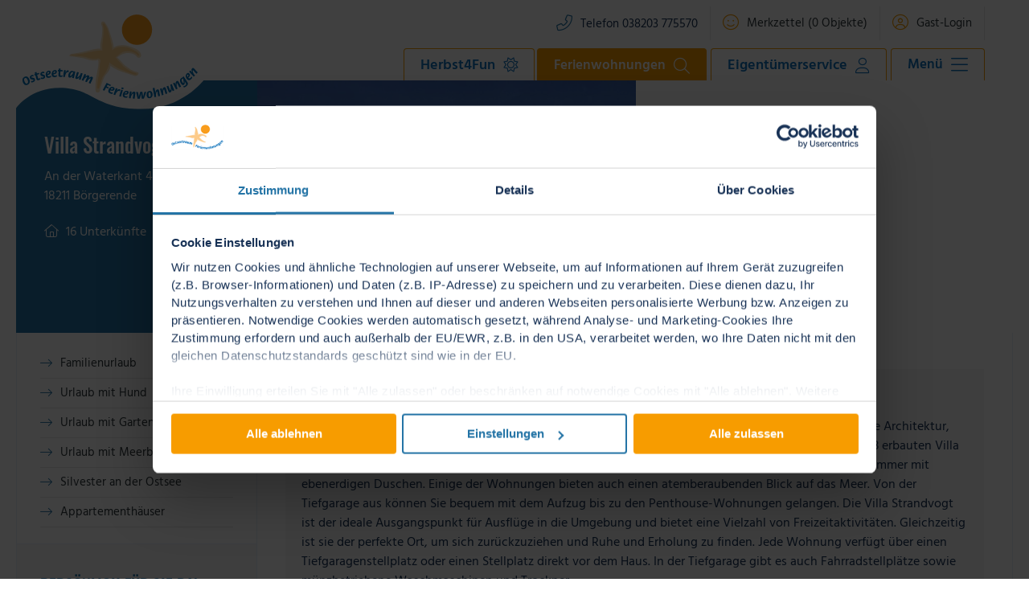

--- FILE ---
content_type: text/html; charset=utf-8
request_url: https://www.ostseetraum-ferienwohnungen.de/apartmentanlage/villa-strandvogt-boergerende.html
body_size: 11187
content:
<!DOCTYPE html>
<html lang="de">
<head>

      <meta charset="utf-8">
    <title>Villa Strandvogt in Börgerende – Ferienwohnungen an der Ostsee - Ostseetraum Ferienwohnungen</title>
    <base href="https://www.ostseetraum-ferienwohnungen.de/">

          <meta name="robots" content="index,follow">
      <meta name="description" content="Ferienwohnanlage Villa Strandvogt ➜ Unsere Anlage verfügt über: 14 Ferienwohnungen in unmittelbarer Nähe zur Ostsee ✓ Urlaub in Börgerende jetzt buchen.">
      <meta name="generator" content="Contao Open Source CMS">
      <link rel="apple-touch-icon" href="https://www.ostseetraum-ferienwohnungen.de/files/images/apple-touch-icon.png"/>
      <meta name="theme-color" content="#ffffff"/>
    
    <meta name="viewport" content="width=device-width, viewport-fit=cover">
    <style>#left{width:370px;right:370px}#container{padding-left:370px}</style>
    <link rel="stylesheet" href="system/modules/fewomanager/vendor/metafizzy/flickity/css/flickity.min.css?v=7bd66058"><link rel="stylesheet" href="system/modules/fewomanager/assets/css/listGallery.css?v=f6b3d62f"><link rel="stylesheet" href="https://maps.fruitmedia.de/assets/leaflet/leaflet.css"><link rel="stylesheet" href="assets/css/layout.min.css,mediabox-black.min.css,hind-madurai.css,fruitmedi...-28d4bee7.css">        <script src="assets/js/jquery.min.js,mootools.min.js,listGallery.js,fewoPriceTooltip.js...-35bf98f5.js"></script><script src="system/modules/fewomanager/vendor/metafizzy/flickity/js/flickity.js?v=fc70be74"></script><script src="https://maps.fruitmedia.de/map?key=XrQxQJW43T01nAON95IyFGLJu6CZP8hZvqUW2KMM7KpE"></script><script src="system/modules/fewomanager/html/fewo_map.js?v=8edcb4fa"></script><script src="system/modules/fewomanager-filter/assets/js/person_widget.js?v=26171249"></script><link rel="canonical" href="https://www.ostseetraum-ferienwohnungen.de/apartmentanlage/villa-strandvogt-boergerende.html"/><script type="text/javascript" src="system/modules/fewomanager/html/fmSelect/fmSelect.js"></script>
<meta name="format-detection" content="telephone=no"/>
<meta name="google-site-verification" content="NV4aqhEKwHx6NkyLhZuAgFKBG-yRhbjqSRrhNO8Z5hg" />
<script type="text/javascript" src="files/js/toTop.js"></script>
<script type="text/javascript" src="files/js/fmNavigation.js"></script>
  <script id="Cookiebot" src="https://consent.cookiebot.com/uc.js" data-cbid="3d96bf48-f6af-47e9-83b5-a592cd05757f" data-blockingmode="auto" type="text/javascript"></script>

<script data-cookieconsent="ignore">
    window.dataLayer = window.dataLayer || [];
    function gtag() {
        dataLayer.push(arguments);
    }
    gtag("consent", "default", {
        ad_personalization: "denied",
        ad_storage: "denied",
        ad_user_data: "denied",
        analytics_storage: "denied",
        functionality_storage: "denied",
        personalization_storage: "denied",
        security_storage: "granted",
        wait_for_update: 500,
    });
    gtag("set", "ads_data_redaction", true);
    gtag("set", "url_passthrough", false);
</script>

<!-- Google tag (gtag.js) -->
<script async src="https://www.googletagmanager.com/gtag/js?id=G-YGYC1ZHC60"></script>
<script>
  window.dataLayer = window.dataLayer || [];
  function gtag(){dataLayer.push(arguments);}
  gtag('js', new Date());

  gtag('config', 'G-YGYC1ZHC60');
</script>
</head>
<body id="top" class="left appthaus" itemscope itemtype="http://schema.org/WebPage">

      
    <div id="wrapper">

                        <header id="header">
            <div class="inside">
              
<div class="navLeiste">
	<div class="inside">
<div id="logo">
<a href="https://www.ostseetraum-ferienwohnungen.de"><img src="files/images/ostseetraum-ferienwohnungen-logo.svg" title="Ferienwohnungen & Ferienhäuser" alt="Ferienwohnungen & Ferienhäuser"></a>
</div>
	<div class="topBar">
		<div class="phone">
			 Telefon <span>038203 775570</span>
		</div>
		<a href="merkzettel.html" class="merkzettel">
			Merkzettel <span>(<span class="fewo_leaflet_count" id="ctrl_leaflet_count">0</span> Objekte)</span>
		</a>
		
		
<a class="logInButton logedOut" href="gast-login.html">Gast-Login</a>
	</div>
	
	<div class="mainNavWrap">

	<a class="mainSilvesterLink" href="https://www.ostseetraum-ferienwohnungen.de/objektuebersicht.html?minDate=30.09.2025&maxDate=31.10.2025&nights=4&&person=2">Herbst4Fun</a>
	
	<a class="mainFewoLink" href="objektuebersicht.html">Ferienwohnungen</a>
	<a class="mainOwnerLink" href="eigentuemer.html">Eigentümerservice</a>
	<div id="mainNavContent" class="mainMenuWrap">
		<!-- indexer::stop -->
<nav class="mod_navigation block" id="mainmenu" itemscope itemtype="http://schema.org/SiteNavigationElement">
    
<ul class="level_1">
            <li class="submenu fewoPage first"><a href="objektuebersicht.html" title="Suchen &amp; Buchen" class="submenu fewoPage first" aria-haspopup="true" itemprop="url"><span itemprop="name">Suchen & Buchen</span></a>
<ul class="level_2">
            <li class="first"><a href="objektuebersicht.html" title="Ferienwohnungen und Ferienhäuser mieten" class="first" itemprop="url"><span itemprop="name">Alle Unterkünfte</span></a></li>
                <li><a href="neu-in-der-vermietung.html" title="Neu in der Vermietung" itemprop="url"><span itemprop="name">Neu in der Vermietung</span></a></li>
                <li><a href="kurzurlaub.html" title="Kurzurlaub Angebote" itemprop="url"><span itemprop="name">Kurzurlaub Angebote</span></a></li>
                <li class="last"><a href="last-minute-angbote.html" title="Last Minute Angebote" class="last" itemprop="url"><span itemprop="name">Last Minute Angebote</span></a></li>
      </ul>
</li>
                <li class="submenu trail vacationPage"><a href="familienurlaub.html" title="Inspiration für Ihren Urlaub" class="submenu trail vacationPage" aria-haspopup="true" itemprop="url"><span itemprop="name">Urlaubsideen</span></a>
<ul class="level_2">
            <li class="first"><a href="objektuebersicht/familienurlaub.html" title="Familienurlaub" class="first" itemprop="url"><span itemprop="name">Familienurlaub</span></a></li>
                <li><a href="objektuebersicht/urlaub-mit-hund.html" title="Urlaub mit Hund" itemprop="url"><span itemprop="name">Urlaub mit Hund</span></a></li>
                <li><a href="objektuebersicht/urlaub-mit-garten.html" title="Urlaub mit Garten" itemprop="url"><span itemprop="name">Urlaub mit Garten</span></a></li>
                <li><a href="objektuebersicht/urlaub-mit-meerblick.html" title="Urlaub mit Meerblick" itemprop="url"><span itemprop="name">Urlaub mit Meerblick</span></a></li>
                <li><a href="objektuebersicht/silvester.html" title="Silvester an der Ostsee" itemprop="url"><span itemprop="name">Silvester an der Ostsee</span></a></li>
                <li class="trail last"><a href="appartementhaeuser.html" title="Appartementhäuser mit mehreren Wohneinheiten" class="trail last" itemprop="url"><span itemprop="name">Appartementhäuser</span></a></li>
      </ul>
</li>
                <li class="submenu faqPage"><a href="haeufig-gestellte-fragen.html" title="Infos &amp; Hilfe für Ihren Urlaub" class="submenu faqPage" aria-haspopup="true" itemprop="url"><span itemprop="name">Gästeinfos</span></a>
<ul class="level_2">
            <li class="first"><a href="haeufig-gestellte-fragen.html" title="Fragen &amp; Antworten" class="first" itemprop="url"><span itemprop="name">Häufige Fragen</span></a></li>
                <li class="kontakt"><a href="buchungsanfrage.html" title="Wunschunterkunft anfragen – Persönliche Beratung" class="kontakt" rel="nofollow" itemprop="url"><span itemprop="name">Wunschunterkunft</span></a></li>
                <li><a href="gaeste-app.html" title="Unsere Gäste-App für Ihren perfekten Ostsee-Urlaub" itemprop="url"><span itemprop="name">Unsere Gäste-App</span></a></li>
                <li><a href="reiseversicherung.html" title="Reiseversicherung" rel="nofollow" itemprop="url"><span itemprop="name">Reiseversicherung</span></a></li>
                <li class="last"><a href="newsletter.html" title="Newsletter" class="last" rel="nofollow" itemprop="url"><span itemprop="name">Newsletter</span></a></li>
      </ul>
</li>
                <li class="submenu kontaktPage last"><a href="service-team.html" title="Kontakt &amp; Anfrage" class="submenu kontaktPage last" aria-haspopup="true" itemprop="url"><span itemprop="name">Kontakt</span></a>
<ul class="level_2">
            <li class="first"><a href="service-team.html" title="Servicebüro" class="first" itemprop="url"><span itemprop="name">Servicebüro</span></a></li>
                <li class="kontakt"><a href="kontaktformular.html" title="Kontaktformular" class="kontakt" rel="nofollow" itemprop="url"><span itemprop="name">Kontaktformular</span></a></li>
                <li><a href="eigentuemer.html" title="Starker Partner für Ferienvermietung" itemprop="url"><span itemprop="name">Für Eigentümer</span></a></li>
                <li class="last"><a href="karriere.html" title="Karriere &amp; Stellenangebote" class="last" rel="nofollow" itemprop="url"><span itemprop="name">Karriere</span></a></li>
      </ul>
</li>
      </ul>
</nav>
<!-- indexer::continue -->
	</div>
	</div>
	
</div>
</div>

  <div class="mod_article houseHeader first last block" id="article-685">
    
          <div class="mod_fewo_housedetails block">
        
    <div class="fewo_link_back">
        <a href="appartementhaeuser.html"></a>
    </div>
    
    <div class="fewo_housedetails">
        <div class="fewo_grouping_1">
<h1>Villa Strandvogt</h1>
<div class="fewo_house_address">
	<div class="fewo_house_address_street">An der Waterkant 4</div>
	<div class="fewo_house_address_postal_city">18211 Börgerende</div>
</div>
<div class="fewo_house_object_count">
	16 Unterkünfte</div>
</div>    </div>
    
    <div class="fewo_list_header">
        
    <div id="fewo_list_sortform"></div>
    </div>
    
    
</div>

<div class="mod_fewo_housedetails hausGallerie block">
        
    <div class="fewo_link_back">
        <a href="appartementhaeuser.html"></a>
    </div>
    
    <div class="fewo_housedetails">
        <div class="fewo_image fewo_houseimage">
		
        <img
            src="assets/images/6/obj_2048x1536_37210_010-6c86b10d.jpg"
	        alt="Villa Strandvogt"
	        title="Villa Strandvogt"
	                        data-mod="h238"
                data-item="66"
                   />
	</div>
<div id="fewo_map_1" class="fewo_map" style="width: 615px; height: 410px;">
    </div>
<div class="bigmap">
<a data-iframe="true" data-src="objekt-lage.html?showOnly=villa-strandvogt-boergerende&amp;output=embed" class="more" href="objekt-lage.html?showOnly=villa-strandvogt-boergerende&amp;output=embed" >Karte anzeigen</a>
</div>
<script type="text/javascript">
/* <![CDATA[ */
    var fewoMap;
    var arrMapLocations = [];
    window.addEvent('load', function() {
        
        fewoMap_1 = new fewoMap('fewo_map_1');

                fewoMap_1.addMarker(54.150139013645656, 11.891562938690187);        
    });
/* ]]> */
</script>
    </div>
    
    <div class="fewo_list_header">
        
    <div id="fewo_list_sortform"></div>
    </div>
    
    
</div>

    
      </div>

            </div>
          </header>
              
      
              <div id="container">

                      <main id="main">
              <div class="inside">
                
<!-- indexer::stop -->
<div class="mod_breadcrumb block">

        
  
<ul itemscope itemtype="http://schema.org/BreadcrumbList">
                                <li itemprop="itemListElement" itemscope itemtype="http://schema.org/ListItem" class="first"><a itemprop="item" href="/"><span itemprop="name">Ostseetraum Ferienwohnungen</span><meta itemprop="position" content="1" /></a></li>
                                        <li itemprop="itemListElement" itemscope itemtype="http://schema.org/ListItem"><a itemprop="item" href="appartementhaeuser.html"><span itemprop="name">Appartementhäuser</span><meta itemprop="position" content="3" /></a></li>
                                        <li itemprop="itemListElement" itemscope itemtype="http://schema.org/ListItem" class="active last active last"><span itemprop="name">Villa Strandvogt</span><meta itemprop="position" content="4" /></li>
            </ul>


</div>
<!-- indexer::continue -->


  <div class="mod_article first block" id="article-48">
    
          <div class="mod_fewo_housedetails houseDescription block">
        
    <div class="fewo_link_back">
        <a href="appartementhaeuser.html"></a>
    </div>
    
    <div class="fewo_housedetails">
        <div class="fewo_grouping_1">
<h1>Villa Strandvogt</h1>
<div class="fewo_house_description">
	<p>Die Villa Strandvogt besticht durch ihre unvergleichliche Lage direkt am Strand von Börgerende und ihre Architektur, die Elemente der klassischen Bäderarchitektur aufgreift. Die individuell gestalteten Wohnungen der 2013 erbauten Villa Strandvogt bieten Balkone, Terrassen oder Dachterrassen, Fußbodenheizung und wunderschöne Badezimmer mit ebenerdigen Duschen. Einige der Wohnungen bieten auch einen atemberaubenden Blick auf das Meer. Von der Tiefgarage aus können Sie bequem mit dem Aufzug bis zu den Penthouse-Wohnungen gelangen. Die Villa Strandvogt ist der ideale Ausgangspunkt für Ausflüge in die Umgebung und bietet eine Vielzahl von Freizeitaktivitäten. Gleichzeitig ist sie der perfekte Ort, um sich zurückzuziehen und Ruhe und Erholung zu finden. Jede Wohnung verfügt über einen Tiefgaragenstellplatz oder einen Stellplatz direkt vor dem Haus. In der Tiefgarage gibt es auch Fahrradstellplätze sowie münzbetriebene Waschmaschinen und Trockner.</p></div>
</div>
<div class="fewo_grouping_2">
</div>    </div>
    
    <div class="fewo_list_header">
        
    <div id="fewo_list_sortform"></div>
    </div>
    
    
</div>

<div class="mod_fewo_housedetails fewoList block">
        
    <div class="fewo_link_back">
        <a href="appartementhaeuser.html"></a>
    </div>
    
    <div class="fewo_housedetails">
        <div class="fewo_grouping_3">
</div>    </div>
    
    <div class="fewo_list_header">
            <div class="fewo_text"><p><strong>Villa Strandvogt: 14 Unterkünfte verfügbar!</strong></p></div>
        
    <div id="fewo_list_sortform"><form action="apartmentanlage.html?" method="get" id="frmSort">
	<div class="formbody">
		
<div class="widget widget-select select">
        <label for="ctrl_sorting" class="select">
              Sortierung:          </label>
  
    
  
  <select name="sorting" id="ctrl_sorting" class="select" onchange="fewoFilter.openLoader(); fewoFilter.updateObjectList();">
          
              <option value="sorting">Empfohlen</option>
      
                
              <option value="groesse">Gr&ouml;&szlig;e (min. zuerst)</option>
      
                
              <option value="groesse-desc">Gr&ouml;&szlig;e (max. zuerst)</option>
      
            </select>
</div>
	</div>

</form>
</div>
    </div>
    
            <div class="fewo_house_object_list">
            <div
        data-lat="54.15013273015994"
    data-lng="11.891562938690187"
        id="listitem_73"
    class="fewo_list_item odd first">
    <div class="fewo_image fewo_image_gallery">
    
        <img
        data-href="vermietung/villa-strandvogt-we-01-boergerende.html"
        data-target="blank"
        data-mod="296"
        data-item="73"
        class="fewo_gallery_image"
        src="assets/images/1/zim_full_122610_012-575be6ac.jpg"
        alt="Villa Strandvogt WE 01"
        title="Villa Strandvogt WE 01"
        loading="lazy"
    />
    </div>
<div class="fewo_grouping_5">
<h3 class="fewo_title">
    <a href="vermietung/villa-strandvogt-we-01-boergerende.html" target="_blank">Villa Strandvogt WE 01</a>
</h3>
<div class="fewo_leaflet">
    <span class="fewo_leaflet_button" data-objectid="73" data-delleaflet="Gemerkt" data-addleaflet="Merken">
        Merken    </span>
</div>

</div>
<div class="fewo_grouping_3">
<div class="fewo_city">Börgerende</div>
<div class="fewo_objecttype">
    Ferienwohnung</div>

</div>
<div class="fewo_grouping_2">
<div class="fewo_person">
    2 Personen</div>
<div class="fewo_schlafzimmer">
    1 Schlafzimmer</div>
<div class="fewo_size">
    57 m² Größe</div>
<div class="fewo_badezimmer">
    1 Badezimmer</div>
</div>
<div class="fewo_grouping_1">
<div class="fewo_attributes">
    <ul>
                    <li class=""><span tooltip="Rauchen nicht erlaubt" class="att_icon fm-s_smoke_no">Rauchen nicht erlaubt</span></li>
                    <li class=""><span tooltip="WLAN" class="att_icon fm-s_wlan">WLAN</span></li>
                    <li class=""><span tooltip="Spülmaschine" class="fm-s_spuelmaschine">Spülmaschine</span></li>
            </ul>
</div>

</div>
<div class="fewo_grouping_4">
<div class="fewo_voting rating">
    <span class="rating-foreground" style="width:90%" />
    <span class="fewo_voting_stars">
        <img src="files/icons/star_b.png" alt=""/><img src="files/icons/star_b.png" alt=""/><img src="files/icons/star_b.png" alt=""/><img src="files/icons/star_b.png" alt=""/><img src="files/icons/star_b.png" alt=""/>    </span>
    <span class="fewo_voting_label">
        <span class="voting_count_value">17</span>
        <span class="voting_count_label">Bewertungen</span>
    </span>
    <span class="fewo_voting_textvalue">
        4,7    </span>
    <span class="fewo_voting_text">
        Sehr Gut    </span>
    
</div>


<div class="fewo_link_details">
    <a href="vermietung/villa-strandvogt-we-01-boergerende.html" target="_blank" class="priceShown">Details</a>
</div>

</div>
</div>
<div
        data-lat="54.15013060378795"
    data-lng="11.891541481018066"
        id="listitem_64"
    class="fewo_list_item even">
    <div class="fewo_image fewo_image_gallery">
    
        <img
        data-href="vermietung/villa-strandvogt-we-03-boergerende.html"
        data-target="blank"
        data-mod="296"
        data-item="64"
        class="fewo_gallery_image"
        src="assets/images/a/ferienwohnung-villa-strandvogt-we03-b%C3%B6rgerende-9-a0e5fce5.jpg"
        alt="Villa Strandvogt WE 03"
        title="Villa Strandvogt WE 03"
        loading="lazy"
    />
    </div>
<div class="fewo_grouping_5">
<h3 class="fewo_title">
    <a href="vermietung/villa-strandvogt-we-03-boergerende.html" target="_blank">Villa Strandvogt WE 03</a>
</h3>
<div class="fewo_leaflet">
    <span class="fewo_leaflet_button" data-objectid="64" data-delleaflet="Gemerkt" data-addleaflet="Merken">
        Merken    </span>
</div>

</div>
<div class="fewo_grouping_3">
<div class="fewo_city">Börgerende</div>
<div class="fewo_objecttype">
    Ferienwohnung</div>

</div>
<div class="fewo_grouping_2">
<div class="fewo_person">
    5 Personen</div>
<div class="fewo_schlafzimmer">
    2 Schlafzimmer</div>
<div class="fewo_size">
    75 m² Größe</div>
<div class="fewo_badezimmer">
    2 Badezimmer</div>
</div>
<div class="fewo_grouping_1">
<div class="fewo_attributes">
    <ul>
                    <li class=""><span tooltip="Rauchen nicht erlaubt" class="att_icon fm-s_smoke_no">Rauchen nicht erlaubt</span></li>
                    <li class=""><span tooltip="WLAN" class="att_icon fm-s_wlan">WLAN</span></li>
                    <li class=""><span tooltip="Spülmaschine" class="fm-s_spuelmaschine">Spülmaschine</span></li>
            </ul>
</div>

</div>
<div class="fewo_grouping_4">
<div class="fewo_voting rating">
    <span class="rating-foreground" style="width:90%" />
    <span class="fewo_voting_stars">
        <img src="files/icons/star_b.png" alt=""/><img src="files/icons/star_b.png" alt=""/><img src="files/icons/star_b.png" alt=""/><img src="files/icons/star_b.png" alt=""/><img src="files/icons/star_b.png" alt=""/>    </span>
    <span class="fewo_voting_label">
        <span class="voting_count_value">25</span>
        <span class="voting_count_label">Bewertungen</span>
    </span>
    <span class="fewo_voting_textvalue">
        4,8    </span>
    <span class="fewo_voting_text">
        Sehr Gut    </span>
    
</div>


<div class="fewo_link_details">
    <a href="vermietung/villa-strandvogt-we-03-boergerende.html" target="_blank" class="priceShown">Details</a>
</div>

</div>
<a href="vermietung/villa-strandvogt-we-03-boergerende.html#formBooking" target="_blank" class="fewo_offer" data-title="Angebot verfügbar">


</a>
</div>
<div
        data-lat="54.150139013645656"
    data-lng="11.891562938690187"
        id="listitem_59"
    class="fewo_list_item odd">
    <div class="fewo_image fewo_image_gallery">
    
        <img
        data-href="vermietung/villa-strandvogt-we-04-boergerende.html"
        data-target="blank"
        data-mod="296"
        data-item="59"
        class="fewo_gallery_image"
        src="assets/images/5/wohnzimmer-c69b12cf.jpg"
        alt="Villa Strandvogt WE 04"
        title="Villa Strandvogt WE 04"
        loading="lazy"
    />
    </div>
<div class="fewo_grouping_5">
<h3 class="fewo_title">
    <a href="vermietung/villa-strandvogt-we-04-boergerende.html" target="_blank">Villa Strandvogt WE 04</a>
</h3>
<div class="fewo_leaflet">
    <span class="fewo_leaflet_button" data-objectid="59" data-delleaflet="Gemerkt" data-addleaflet="Merken">
        Merken    </span>
</div>

</div>
<div class="fewo_grouping_3">
<div class="fewo_city">Börgerende</div>
<div class="fewo_objecttype">
    Ferienwohnung</div>

</div>
<div class="fewo_grouping_2">
<div class="fewo_person">
    5 Personen</div>
<div class="fewo_schlafzimmer">
    2 Schlafzimmer</div>
<div class="fewo_size">
    73 m² Größe</div>
<div class="fewo_badezimmer">
    2 Badezimmer</div>
</div>
<div class="fewo_grouping_1">
<div class="fewo_attributes">
    <ul>
                    <li class=""><span tooltip="Rauchen nicht erlaubt" class="att_icon fm-s_smoke_no">Rauchen nicht erlaubt</span></li>
                    <li class=""><span tooltip="WLAN" class="att_icon fm-s_wlan">WLAN</span></li>
                    <li class=""><span tooltip="Spülmaschine" class="fm-s_spuelmaschine">Spülmaschine</span></li>
            </ul>
</div>

</div>
<div class="fewo_grouping_4">
<div class="fewo_voting rating">
    <span class="rating-foreground" style="width:90%" />
    <span class="fewo_voting_stars">
        <img src="files/icons/star_b.png" alt=""/><img src="files/icons/star_b.png" alt=""/><img src="files/icons/star_b.png" alt=""/><img src="files/icons/star_b.png" alt=""/><img src="files/icons/star_b.png" alt=""/>    </span>
    <span class="fewo_voting_label">
        <span class="voting_count_value">19</span>
        <span class="voting_count_label">Bewertungen</span>
    </span>
    <span class="fewo_voting_textvalue">
        4,9    </span>
    <span class="fewo_voting_text">
        Sehr Gut    </span>
    
</div>


<div class="fewo_link_details">
    <a href="vermietung/villa-strandvogt-we-04-boergerende.html" target="_blank" class="priceShown">Details</a>
</div>

</div>
<a href="vermietung/villa-strandvogt-we-04-boergerende.html#formBooking" target="_blank" class="fewo_offer" data-title="Angebot verfügbar">


</a>
</div>
<div
        data-lat="54.15014618988785"
    data-lng="11.891552209854128"
        id="listitem_63"
    class="fewo_list_item even">
    <div class="fewo_image fewo_image_gallery">
    
        <img
        data-href="vermietung/villa-strandvogt-we-07-boergerende.html"
        data-target="blank"
        data-mod="296"
        data-item="63"
        class="fewo_gallery_image"
        src="assets/images/8/img_1851-2ccc386b.jpg"
        alt="Villa Strandvogt WE 07"
        title="Villa Strandvogt WE 07"
        loading="lazy"
    />
    </div>
<div class="fewo_grouping_5">
<h3 class="fewo_title">
    <a href="vermietung/villa-strandvogt-we-07-boergerende.html" target="_blank">Villa Strandvogt WE 07</a>
</h3>
<div class="fewo_leaflet">
    <span class="fewo_leaflet_button" data-objectid="63" data-delleaflet="Gemerkt" data-addleaflet="Merken">
        Merken    </span>
</div>

</div>
<div class="fewo_grouping_3">
<div class="fewo_city">Börgerende</div>
<div class="fewo_objecttype">
    Ferienwohnung</div>

</div>
<div class="fewo_grouping_2">
<div class="fewo_person">
    3 Personen</div>
<div class="fewo_schlafzimmer">
    1 Schlafzimmer</div>
<div class="fewo_size">
    57 m² Größe</div>
<div class="fewo_badezimmer">
    1 Badezimmer</div>
</div>
<div class="fewo_grouping_1">
<div class="fewo_attributes">
    <ul>
                    <li class=""><span tooltip="Rauchen nicht erlaubt" class="att_icon fm-s_smoke_no">Rauchen nicht erlaubt</span></li>
                    <li class=""><span tooltip="WLAN" class="att_icon fm-s_wlan">WLAN</span></li>
                    <li class=""><span tooltip="Spülmaschine" class="fm-s_spuelmaschine">Spülmaschine</span></li>
            </ul>
</div>

</div>
<div class="fewo_grouping_4">
<div class="fewo_voting rating">
    <span class="rating-foreground" style="width:90%" />
    <span class="fewo_voting_stars">
        <img src="files/icons/star_b.png" alt=""/><img src="files/icons/star_b.png" alt=""/><img src="files/icons/star_b.png" alt=""/><img src="files/icons/star_b.png" alt=""/><img src="files/icons/star_b.png" alt=""/>    </span>
    <span class="fewo_voting_label">
        <span class="voting_count_value">23</span>
        <span class="voting_count_label">Bewertungen</span>
    </span>
    <span class="fewo_voting_textvalue">
        4,9    </span>
    <span class="fewo_voting_text">
        Sehr Gut    </span>
    
</div>


<div class="fewo_link_details">
    <a href="vermietung/villa-strandvogt-we-07-boergerende.html" target="_blank" class="priceShown">Details</a>
</div>

</div>
<a href="vermietung/villa-strandvogt-we-07-boergerende.html#formBooking" target="_blank" class="fewo_offer" data-title="Angebot verfügbar">


</a>
</div>
<div
        data-lat="54.1501452971304"
    data-lng="11.891562938690187"
        id="listitem_97"
    class="fewo_list_item odd">
    <div class="fewo_image fewo_image_gallery">
    
        <img
        data-href="vermietung/villa-strandvogt-we-08-boergerende.html"
        data-target="blank"
        data-mod="296"
        data-item="97"
        class="fewo_gallery_image"
        src="assets/images/0/zim_full_132057_001-a27dc4e7.jpg"
        alt="Villa Strandvogt WE 08"
        title="Villa Strandvogt WE 08"
        loading="lazy"
    />
    </div>
<div class="fewo_grouping_5">
<h3 class="fewo_title">
    <a href="vermietung/villa-strandvogt-we-08-boergerende.html" target="_blank">Villa Strandvogt WE 08</a>
</h3>
<div class="fewo_leaflet">
    <span class="fewo_leaflet_button" data-objectid="97" data-delleaflet="Gemerkt" data-addleaflet="Merken">
        Merken    </span>
</div>

</div>
<div class="fewo_grouping_3">
<div class="fewo_city">Börgerende</div>
<div class="fewo_objecttype">
    Ferienwohnung</div>

</div>
<div class="fewo_grouping_2">
<div class="fewo_person">
    3 Personen</div>
<div class="fewo_schlafzimmer">
    1 Schlafzimmer</div>
<div class="fewo_size">
    50 m² Größe</div>
<div class="fewo_badezimmer">
    1 Badezimmer</div>
</div>
<div class="fewo_grouping_1">
<div class="fewo_attributes">
    <ul>
                    <li class=""><span tooltip="Hund erlaubt" class="att_icon fm-s_pet">Hund erlaubt</span></li>
                    <li class=""><span tooltip="Rauchen nicht erlaubt" class="att_icon fm-s_smoke_no">Rauchen nicht erlaubt</span></li>
                    <li class=""><span tooltip="WLAN" class="att_icon fm-s_wlan">WLAN</span></li>
                    <li class=""><span tooltip="Strandkorb Balkon/Terasse" class="fm-s_strandkorb">Strandkorb Balkon/Terasse</span></li>
                    <li class=""><span tooltip="Spülmaschine" class="fm-s_spuelmaschine">Spülmaschine</span></li>
            </ul>
</div>

</div>
<div class="fewo_grouping_4">
<div class="fewo_voting rating">
    <span class="rating-foreground" style="width:90%" />
    <span class="fewo_voting_stars">
        <img src="files/icons/star_b.png" alt=""/><img src="files/icons/star_b.png" alt=""/><img src="files/icons/star_b.png" alt=""/><img src="files/icons/star_b.png" alt=""/><img src="files/icons/star_b.png" alt=""/>    </span>
    <span class="fewo_voting_label">
        <span class="voting_count_value">19</span>
        <span class="voting_count_label">Bewertungen</span>
    </span>
    <span class="fewo_voting_textvalue">
        4,6    </span>
    <span class="fewo_voting_text">
        Sehr Gut    </span>
    
</div>


<div class="fewo_link_details">
    <a href="vermietung/villa-strandvogt-we-08-boergerende.html" target="_blank" class="priceShown">Details</a>
</div>

</div>
<a href="vermietung/villa-strandvogt-we-08-boergerende.html#formBooking" target="_blank" class="fewo_offer" data-title="Angebot verfügbar">


</a>
</div>
<div
        data-lat="54.1501162155858"
    data-lng="11.891584396362305"
        id="listitem_69"
    class="fewo_list_item even">
    <div class="fewo_image fewo_image_gallery">
    
        <img
        data-href="vermietung/villa-strandvogt-we-10-boergerende.html"
        data-target="blank"
        data-mod="296"
        data-item="69"
        class="fewo_gallery_image"
        src="assets/images/3/zim_full_118409_001-95be78cd.jpg"
        alt="Villa Strandvogt WE 10"
        title="Villa Strandvogt WE 10"
        loading="lazy"
    />
    </div>
<div class="fewo_grouping_5">
<h3 class="fewo_title">
    <a href="vermietung/villa-strandvogt-we-10-boergerende.html" target="_blank">Villa Strandvogt WE 10</a>
</h3>
<div class="fewo_leaflet">
    <span class="fewo_leaflet_button" data-objectid="69" data-delleaflet="Gemerkt" data-addleaflet="Merken">
        Merken    </span>
</div>

</div>
<div class="fewo_grouping_3">
<div class="fewo_city">Börgerende</div>
<div class="fewo_objecttype">
    Ferienwohnung</div>

</div>
<div class="fewo_grouping_2">
<div class="fewo_person">
    5 Personen</div>
<div class="fewo_schlafzimmer">
    2 Schlafzimmer</div>
<div class="fewo_size">
    71 m² Größe</div>
<div class="fewo_badezimmer">
    2 Badezimmer</div>
</div>
<div class="fewo_grouping_1">
<div class="fewo_attributes">
    <ul>
                    <li class=""><span tooltip="Rauchen nicht erlaubt" class="att_icon fm-s_smoke_no">Rauchen nicht erlaubt</span></li>
                    <li class=""><span tooltip="Spülmaschine" class="fm-s_spuelmaschine">Spülmaschine</span></li>
            </ul>
</div>

</div>
<div class="fewo_grouping_4">
<div class="fewo_voting rating">
    <span class="rating-foreground" style="width:90%" />
    <span class="fewo_voting_stars">
        <img src="files/icons/star_b.png" alt=""/><img src="files/icons/star_b.png" alt=""/><img src="files/icons/star_b.png" alt=""/><img src="files/icons/star_b.png" alt=""/><img src="files/icons/star_b.png" alt=""/>    </span>
    <span class="fewo_voting_label">
        <span class="voting_count_value">18</span>
        <span class="voting_count_label">Bewertungen</span>
    </span>
    <span class="fewo_voting_textvalue">
        4,7    </span>
    <span class="fewo_voting_text">
        Sehr Gut    </span>
    
</div>


<div class="fewo_link_details">
    <a href="vermietung/villa-strandvogt-we-10-boergerende.html" target="_blank" class="priceShown">Details</a>
</div>

</div>
<a href="vermietung/villa-strandvogt-we-10-boergerende.html#formBooking" target="_blank" class="fewo_offer" data-title="Angebot verfügbar">


</a>
</div>
<div
        data-lat="54.1501162155858"
    data-lng="11.891584396362305"
        id="listitem_385"
    class="fewo_list_item odd">
    <div class="fewo_image fewo_image_gallery">
    
        <img
        data-href="vermietung/villa-strandvogt-we-11.html"
        data-target="blank"
        data-mod="296"
        data-item="385"
        class="fewo_gallery_image"
        src="assets/images/b/wohnen_2-9ba6a14f.jpg"
        alt="Villa Strandvogt WE 11"
        title="Villa Strandvogt WE 11"
        loading="lazy"
    />
    </div>
<div class="fewo_grouping_5">
<h3 class="fewo_title">
    <a href="vermietung/villa-strandvogt-we-11.html" target="_blank">Villa Strandvogt WE 11</a>
</h3>
<div class="fewo_leaflet">
    <span class="fewo_leaflet_button" data-objectid="385" data-delleaflet="Gemerkt" data-addleaflet="Merken">
        Merken    </span>
</div>

</div>
<div class="fewo_grouping_3">
<div class="fewo_city">Börgerende</div>
<div class="fewo_objecttype">
    Ferienwohnung</div>

</div>
<div class="fewo_grouping_2">
<div class="fewo_person">
    4 Personen</div>
<div class="fewo_schlafzimmer">
    2 Schlafzimmer</div>
<div class="fewo_size">
    80 m² Größe</div>
<div class="fewo_badezimmer">
    2 Badezimmer</div>
</div>
<div class="fewo_grouping_1">
<div class="fewo_attributes">
    <ul>
                    <li class=""><span tooltip="Rauchen nicht erlaubt" class="att_icon fm-s_smoke_no">Rauchen nicht erlaubt</span></li>
                    <li class=""><span tooltip="WLAN" class="att_icon fm-s_wlan">WLAN</span></li>
                    <li class=""><span tooltip="Spülmaschine" class="fm-s_spuelmaschine">Spülmaschine</span></li>
            </ul>
</div>

</div>
<div class="fewo_grouping_4">
<div class="fewo_voting rating">
    <span class="rating-foreground" style="width:90%" />
    <span class="fewo_voting_stars">
        <img src="files/icons/star_b.png" alt=""/><img src="files/icons/star_b.png" alt=""/><img src="files/icons/star_b.png" alt=""/><img src="files/icons/star_b.png" alt=""/><img src="files/icons/star_b.png" alt=""/>    </span>
    <span class="fewo_voting_label">
        <span class="voting_count_value">8</span>
        <span class="voting_count_label">Bewertungen</span>
    </span>
    <span class="fewo_voting_textvalue">
        4,8    </span>
    <span class="fewo_voting_text">
        Sehr Gut    </span>
    
</div>


<div class="fewo_link_details">
    <a href="vermietung/villa-strandvogt-we-11.html" target="_blank" class="priceShown">Details</a>
</div>

</div>
<a href="vermietung/villa-strandvogt-we-11.html#formBooking" target="_blank" class="fewo_offer" data-title="Angebot verfügbar">


</a>
</div>
<div
        data-lat="54.1501565"
    data-lng="11.8915598545309"
        id="listitem_243"
    class="fewo_list_item even">
    <div class="fewo_image fewo_image_gallery">
    
        <img
        data-href="vermietung/villa-strandvogt-we-12-boergerende.html"
        data-target="blank"
        data-mod="296"
        data-item="243"
        class="fewo_gallery_image"
        src="assets/images/2/ferienwohnung-villa-strandvogt-we12-boergerende-1-013fd064.jpg"
        alt="Villa Strandvogt WE 12"
        title="Villa Strandvogt WE 12"
        loading="lazy"
    />
    </div>
<div class="fewo_grouping_5">
<h3 class="fewo_title">
    <a href="vermietung/villa-strandvogt-we-12-boergerende.html" target="_blank">Villa Strandvogt WE 12</a>
</h3>
<div class="fewo_leaflet">
    <span class="fewo_leaflet_button" data-objectid="243" data-delleaflet="Gemerkt" data-addleaflet="Merken">
        Merken    </span>
</div>

</div>
<div class="fewo_grouping_3">
<div class="fewo_city">Börgerende</div>
<div class="fewo_objecttype">
    Ferienwohnung</div>

</div>
<div class="fewo_grouping_2">
<div class="fewo_person">
    4 Personen</div>
<div class="fewo_schlafzimmer">
    1 Schlafzimmer</div>
<div class="fewo_size">
    57 m² Größe</div>
<div class="fewo_badezimmer">
    1 Badezimmer</div>
</div>
<div class="fewo_grouping_1">
<div class="fewo_attributes">
    <ul>
                    <li class=""><span tooltip="Hund erlaubt" class="att_icon fm-s_pet">Hund erlaubt</span></li>
                    <li class=""><span tooltip="Rauchen nicht erlaubt" class="att_icon fm-s_smoke_no">Rauchen nicht erlaubt</span></li>
                    <li class=""><span tooltip="Spülmaschine" class="fm-s_spuelmaschine">Spülmaschine</span></li>
            </ul>
</div>

</div>
<div class="fewo_grouping_4">
<div class="fewo_voting rating">
    <span class="rating-foreground" style="width:90%" />
    <span class="fewo_voting_stars">
        <img src="files/icons/star_b.png" alt=""/><img src="files/icons/star_b.png" alt=""/><img src="files/icons/star_b.png" alt=""/><img src="files/icons/star_b.png" alt=""/><img src="files/icons/star_b.png" alt=""/>    </span>
    <span class="fewo_voting_label">
        <span class="voting_count_value">22</span>
        <span class="voting_count_label">Bewertungen</span>
    </span>
    <span class="fewo_voting_textvalue">
        4,8    </span>
    <span class="fewo_voting_text">
        Sehr Gut    </span>
    
</div>


<div class="fewo_link_details">
    <a href="vermietung/villa-strandvogt-we-12-boergerende.html" target="_blank" class="priceShown">Details</a>
</div>

</div>
<a href="vermietung/villa-strandvogt-we-12-boergerende.html#formBooking" target="_blank" class="fewo_offer" data-title="Angebot verfügbar">


</a>
</div>
<div
        data-lat="54.1501452971304"
    data-lng="11.891562938690187"
        id="listitem_65"
    class="fewo_list_item odd">
    <div class="fewo_image fewo_image_gallery">
    
        <img
        data-href="vermietung/villa-strandvogt-we-13-boergerende.html"
        data-target="blank"
        data-mod="296"
        data-item="65"
        class="fewo_gallery_image"
        src="assets/images/f/zim_full_117808_006-7051a5c4.jpg"
        alt="Villa Strandvogt WE 13"
        title="Villa Strandvogt WE 13"
        loading="lazy"
    />
    </div>
<div class="fewo_grouping_5">
<h3 class="fewo_title">
    <a href="vermietung/villa-strandvogt-we-13-boergerende.html" target="_blank">Villa Strandvogt WE 13</a>
</h3>
<div class="fewo_leaflet">
    <span class="fewo_leaflet_button" data-objectid="65" data-delleaflet="Gemerkt" data-addleaflet="Merken">
        Merken    </span>
</div>

</div>
<div class="fewo_grouping_3">
<div class="fewo_city">Börgerende</div>
<div class="fewo_objecttype">
    Ferienwohnung</div>

</div>
<div class="fewo_grouping_2">
<div class="fewo_person">
    3 Personen</div>
<div class="fewo_schlafzimmer">
    1 Schlafzimmer</div>
<div class="fewo_size">
    49 m² Größe</div>
<div class="fewo_badezimmer">
    1 Badezimmer</div>
</div>
<div class="fewo_grouping_1">
<div class="fewo_attributes">
    <ul>
                    <li class=""><span tooltip="Hund erlaubt" class="att_icon fm-s_pet">Hund erlaubt</span></li>
                    <li class=""><span tooltip="Rauchen nicht erlaubt" class="att_icon fm-s_smoke_no">Rauchen nicht erlaubt</span></li>
                    <li class=""><span tooltip="WLAN" class="att_icon fm-s_wlan">WLAN</span></li>
                    <li class=""><span tooltip="Spülmaschine" class="fm-s_spuelmaschine">Spülmaschine</span></li>
            </ul>
</div>

</div>
<div class="fewo_grouping_4">
<div class="fewo_voting rating">
    <span class="rating-foreground" style="width:90%" />
    <span class="fewo_voting_stars">
        <img src="files/icons/star_b.png" alt=""/><img src="files/icons/star_b.png" alt=""/><img src="files/icons/star_b.png" alt=""/><img src="files/icons/star_b.png" alt=""/><img src="files/icons/star_b.png" alt=""/>    </span>
    <span class="fewo_voting_label">
        <span class="voting_count_value">28</span>
        <span class="voting_count_label">Bewertungen</span>
    </span>
    <span class="fewo_voting_textvalue">
        4,7    </span>
    <span class="fewo_voting_text">
        Sehr Gut    </span>
    
</div>


<div class="fewo_link_details">
    <a href="vermietung/villa-strandvogt-we-13-boergerende.html" target="_blank" class="priceShown">Details</a>
</div>

</div>
<a href="vermietung/villa-strandvogt-we-13-boergerende.html#formBooking" target="_blank" class="fewo_offer" data-title="Angebot verfügbar">


</a>
</div>
<div
        data-lat="54.1501452971304"
    data-lng="11.891562938690187"
        id="listitem_74"
    class="fewo_list_item even">
    <div class="fewo_image fewo_image_gallery">
    
        <img
        data-href="vermietung/villa-strandvogt-we-14-boergerende.html"
        data-target="blank"
        data-mod="296"
        data-item="74"
        class="fewo_gallery_image"
        src="assets/images/6/strandvogt14-essen2-a17294ab.jpg"
        alt="Villa Strandvogt WE 14"
        title="Villa Strandvogt WE 14"
        loading="lazy"
    />
    </div>
<div class="fewo_grouping_5">
<h3 class="fewo_title">
    <a href="vermietung/villa-strandvogt-we-14-boergerende.html" target="_blank">Villa Strandvogt WE 14</a>
</h3>
<div class="fewo_leaflet">
    <span class="fewo_leaflet_button" data-objectid="74" data-delleaflet="Gemerkt" data-addleaflet="Merken">
        Merken    </span>
</div>

</div>
<div class="fewo_grouping_3">
<div class="fewo_city">Börgerende</div>
<div class="fewo_objecttype">
    Ferienwohnung</div>

</div>
<div class="fewo_grouping_2">
<div class="fewo_person">
    2 Personen</div>
<div class="fewo_schlafzimmer">
    1 Schlafzimmer</div>
<div class="fewo_size">
    57 m² Größe</div>
<div class="fewo_badezimmer">
    1 Badezimmer</div>
</div>
<div class="fewo_grouping_1">
<div class="fewo_attributes">
    <ul>
                    <li class=""><span tooltip="Hund erlaubt" class="att_icon fm-s_pet">Hund erlaubt</span></li>
                    <li class=""><span tooltip="Rauchen nicht erlaubt" class="att_icon fm-s_smoke_no">Rauchen nicht erlaubt</span></li>
                    <li class=""><span tooltip="WLAN" class="att_icon fm-s_wlan">WLAN</span></li>
                    <li class=""><span tooltip="Spülmaschine" class="fm-s_spuelmaschine">Spülmaschine</span></li>
            </ul>
</div>

</div>
<div class="fewo_grouping_4">
<div class="fewo_voting rating">
    <span class="rating-foreground" style="width:90%" />
    <span class="fewo_voting_stars">
        <img src="files/icons/star_b.png" alt=""/><img src="files/icons/star_b.png" alt=""/><img src="files/icons/star_b.png" alt=""/><img src="files/icons/star_b.png" alt=""/><img src="files/icons/star_b.png" alt=""/>    </span>
    <span class="fewo_voting_label">
        <span class="voting_count_value">41</span>
        <span class="voting_count_label">Bewertungen</span>
    </span>
    <span class="fewo_voting_textvalue">
        4,7    </span>
    <span class="fewo_voting_text">
        Sehr Gut    </span>
    
</div>


<div class="fewo_link_details">
    <a href="vermietung/villa-strandvogt-we-14-boergerende.html" target="_blank" class="priceShown">Details</a>
</div>

</div>
<a href="vermietung/villa-strandvogt-we-14-boergerende.html#formBooking" target="_blank" class="fewo_offer" data-title="Angebot verfügbar">


</a>
</div>
<div
        data-lat="54.15013280251143"
    data-lng="11.891573667526247"
        id="listitem_84"
    class="fewo_list_item odd">
    <div class="fewo_image fewo_image_gallery">
    
        <img
        data-href="vermietung/villa-strandvogt-we-15-boergerende.html"
        data-target="blank"
        data-mod="296"
        data-item="84"
        class="fewo_gallery_image"
        src="assets/images/f/ferienwohnung-villa-strandvogt-we15-b%C3%B6rgerende-1-b14961da.jpg"
        alt="Villa Strandvogt WE 15"
        title="Villa Strandvogt WE 15"
        loading="lazy"
    />
    </div>
<div class="fewo_grouping_5">
<h3 class="fewo_title">
    <a href="vermietung/villa-strandvogt-we-15-boergerende.html" target="_blank">Villa Strandvogt WE 15</a>
</h3>
<div class="fewo_leaflet">
    <span class="fewo_leaflet_button" data-objectid="84" data-delleaflet="Gemerkt" data-addleaflet="Merken">
        Merken    </span>
</div>

</div>
<div class="fewo_grouping_3">
<div class="fewo_city">Börgerende</div>
<div class="fewo_objecttype">
    Ferienwohnung</div>

</div>
<div class="fewo_grouping_2">
<div class="fewo_person">
    3 Personen</div>
<div class="fewo_schlafzimmer">
    1 Schlafzimmer</div>
<div class="fewo_size">
    50 m² Größe</div>
<div class="fewo_badezimmer">
    1 Badezimmer</div>
</div>
<div class="fewo_grouping_1">
<div class="fewo_attributes">
    <ul>
                    <li class=""><span tooltip="Rauchen nicht erlaubt" class="att_icon fm-s_smoke_no">Rauchen nicht erlaubt</span></li>
                    <li class=""><span tooltip="WLAN" class="att_icon fm-s_wlan">WLAN</span></li>
                    <li class=""><span tooltip="Spülmaschine" class="fm-s_spuelmaschine">Spülmaschine</span></li>
            </ul>
</div>

</div>
<div class="fewo_grouping_4">
<div class="fewo_voting rating">
    <span class="rating-foreground" style="width:90%" />
    <span class="fewo_voting_stars">
        <img src="files/icons/star_b.png" alt=""/><img src="files/icons/star_b.png" alt=""/><img src="files/icons/star_b.png" alt=""/><img src="files/icons/star_b.png" alt=""/><img src="files/icons/star_b.png" alt=""/>    </span>
    <span class="fewo_voting_label">
        <span class="voting_count_value">24</span>
        <span class="voting_count_label">Bewertungen</span>
    </span>
    <span class="fewo_voting_textvalue">
        4,8    </span>
    <span class="fewo_voting_text">
        Sehr Gut    </span>
    
</div>


<div class="fewo_link_details">
    <a href="vermietung/villa-strandvogt-we-15-boergerende.html" target="_blank" class="priceShown">Details</a>
</div>

</div>
<a href="vermietung/villa-strandvogt-we-15-boergerende.html#formBooking" target="_blank" class="fewo_offer" data-title="Angebot verfügbar">


</a>
</div>
<div
        data-lat="54.15013444796715"
    data-lng="11.891584396362305"
        id="listitem_82"
    class="fewo_list_item even">
    <div class="fewo_image fewo_image_gallery">
    
        <img
        data-href="vermietung/villa-strandvogt-we-19-boergerende.html"
        data-target="blank"
        data-mod="296"
        data-item="82"
        class="fewo_gallery_image"
        src="assets/images/2/zim_full_127286_009-69223f20.jpg"
        alt="Villa Strandvogt WE 19"
        title="Villa Strandvogt WE 19"
        loading="lazy"
    />
    </div>
<div class="fewo_grouping_5">
<h3 class="fewo_title">
    <a href="vermietung/villa-strandvogt-we-19-boergerende.html" target="_blank">Villa Strandvogt WE 19</a>
</h3>
<div class="fewo_leaflet">
    <span class="fewo_leaflet_button" data-objectid="82" data-delleaflet="Gemerkt" data-addleaflet="Merken">
        Merken    </span>
</div>

</div>
<div class="fewo_grouping_3">
<div class="fewo_city">Börgerende</div>
<div class="fewo_objecttype">
    Ferienwohnung</div>

</div>
<div class="fewo_grouping_2">
<div class="fewo_person">
    4 Personen</div>
<div class="fewo_schlafzimmer">
    1 Schlafzimmer</div>
<div class="fewo_size">
    57 m² Größe</div>
<div class="fewo_badezimmer">
    1 Badezimmer</div>
</div>
<div class="fewo_grouping_1">
<div class="fewo_attributes">
    <ul>
                    <li class=""><span tooltip="Rauchen nicht erlaubt" class="att_icon fm-s_smoke_no">Rauchen nicht erlaubt</span></li>
                    <li class=""><span tooltip="WLAN" class="att_icon fm-s_wlan">WLAN</span></li>
                    <li class=""><span tooltip="Strandkorb Balkon/Terasse" class="fm-s_strandkorb">Strandkorb Balkon/Terasse</span></li>
                    <li class=""><span tooltip="Spülmaschine" class="fm-s_spuelmaschine">Spülmaschine</span></li>
            </ul>
</div>

</div>
<div class="fewo_grouping_4">
<div class="fewo_voting rating">
    <span class="rating-foreground" style="width:90%" />
    <span class="fewo_voting_stars">
        <img src="files/icons/star_b.png" alt=""/><img src="files/icons/star_b.png" alt=""/><img src="files/icons/star_b.png" alt=""/><img src="files/icons/star_b.png" alt=""/><img src="files/icons/star_b.png" alt=""/>    </span>
    <span class="fewo_voting_label">
        <span class="voting_count_value">39</span>
        <span class="voting_count_label">Bewertungen</span>
    </span>
    <span class="fewo_voting_textvalue">
        4,9    </span>
    <span class="fewo_voting_text">
        Sehr Gut    </span>
    
</div>


<div class="fewo_link_details">
    <a href="vermietung/villa-strandvogt-we-19-boergerende.html" target="_blank" class="priceShown">Details</a>
</div>

</div>
<a href="vermietung/villa-strandvogt-we-19-boergerende.html#formBooking" target="_blank" class="fewo_offer" data-title="Angebot verfügbar">


</a>
</div>
<div
        data-lat="54.15013273015994"
    data-lng="11.891541481018066"
        id="listitem_98"
    class="fewo_list_item odd">
    <div class="fewo_image fewo_image_gallery">
    
        <img
        data-href="vermietung/villa-strandvogt-we-20-boergerende.html"
        data-target="blank"
        data-mod="296"
        data-item="98"
        class="fewo_gallery_image"
        src="assets/images/1/strandvogt20-balkon3-1eab168e.jpg"
        alt="Villa Strandvogt WE 20"
        title="Villa Strandvogt WE 20"
        loading="lazy"
    />
    </div>
<div class="fewo_grouping_5">
<h3 class="fewo_title">
    <a href="vermietung/villa-strandvogt-we-20-boergerende.html" target="_blank">Villa Strandvogt WE 20</a>
</h3>
<div class="fewo_leaflet">
    <span class="fewo_leaflet_button" data-objectid="98" data-delleaflet="Gemerkt" data-addleaflet="Merken">
        Merken    </span>
</div>

</div>
<div class="fewo_grouping_3">
<div class="fewo_city">Börgerende</div>
<div class="fewo_objecttype">
    Ferienwohnung</div>

</div>
<div class="fewo_grouping_2">
<div class="fewo_person">
    4 Personen</div>
<div class="fewo_schlafzimmer">
    1 Schlafzimmer</div>
<div class="fewo_size">
    49 m² Größe</div>
<div class="fewo_badezimmer">
    1 Badezimmer</div>
</div>
<div class="fewo_grouping_1">
<div class="fewo_attributes">
    <ul>
                    <li class=""><span tooltip="Hund erlaubt" class="att_icon fm-s_pet">Hund erlaubt</span></li>
                    <li class=""><span tooltip="Rauchen nicht erlaubt" class="att_icon fm-s_smoke_no">Rauchen nicht erlaubt</span></li>
                    <li class=""><span tooltip="WLAN" class="att_icon fm-s_wlan">WLAN</span></li>
                    <li class=""><span tooltip="Spülmaschine" class="fm-s_spuelmaschine">Spülmaschine</span></li>
            </ul>
</div>

</div>
<div class="fewo_grouping_4">
<div class="fewo_voting rating">
    <span class="rating-foreground" style="width:90%" />
    <span class="fewo_voting_stars">
        <img src="files/icons/star_b.png" alt=""/><img src="files/icons/star_b.png" alt=""/><img src="files/icons/star_b.png" alt=""/><img src="files/icons/star_b.png" alt=""/><img src="files/icons/star_b.png" alt=""/>    </span>
    <span class="fewo_voting_label">
        <span class="voting_count_value">16</span>
        <span class="voting_count_label">Bewertungen</span>
    </span>
    <span class="fewo_voting_textvalue">
        4,7    </span>
    <span class="fewo_voting_text">
        Sehr Gut    </span>
    
</div>


<div class="fewo_link_details">
    <a href="vermietung/villa-strandvogt-we-20-boergerende.html" target="_blank" class="priceShown">Details</a>
</div>

</div>
<a href="vermietung/villa-strandvogt-we-20-boergerende.html#formBooking" target="_blank" class="fewo_offer" data-title="Angebot verfügbar">


</a>
</div>
<div
        data-lat="54.1501565"
    data-lng="11.891559854530868"
        id="listitem_372"
    class="fewo_list_item even last">
    <div class="fewo_image fewo_image_gallery">
    
        <img
        data-href="vermietung/villa-strandvogt-we-23-boergerende.html"
        data-target="blank"
        data-mod="296"
        data-item="372"
        class="fewo_gallery_image"
        src="assets/images/9/backbone_122698_017_hd-13690202.jpg"
        alt="Villa Strandvogt WE 23 Penthouse"
        title="Villa Strandvogt WE 23 Penthouse"
        loading="lazy"
    />
    </div>
<div class="fewo_grouping_5">
<h3 class="fewo_title">
    <a href="vermietung/villa-strandvogt-we-23-boergerende.html" target="_blank">Villa Strandvogt WE 23 Penthouse</a>
</h3>
<div class="fewo_leaflet">
    <span class="fewo_leaflet_button" data-objectid="372" data-delleaflet="Gemerkt" data-addleaflet="Merken">
        Merken    </span>
</div>

</div>
<div class="fewo_grouping_3">
<div class="fewo_city">Börgerende</div>
<div class="fewo_objecttype">
    Ferienwohnung</div>

</div>
<div class="fewo_grouping_2">
<div class="fewo_person">
    2 Personen</div>
<div class="fewo_schlafzimmer">
    1 Schlafzimmer</div>
<div class="fewo_size">
    84 m² Größe</div>
<div class="fewo_badezimmer">
    1 Badezimmer</div>
</div>
<div class="fewo_grouping_1">
<div class="fewo_attributes">
    <ul>
                    <li class=""><span tooltip="Sauna" class="fm-s_sauna">Sauna</span></li>
                    <li class=""><span tooltip="Strandkorb Balkon/Terasse" class="fm-s_strandkorb">Strandkorb Balkon/Terasse</span></li>
                    <li class=""><span tooltip="Spülmaschine" class="fm-s_spuelmaschine">Spülmaschine</span></li>
            </ul>
</div>

</div>
<div class="fewo_grouping_4">
<div class="fewo_voting rating">
    <span class="rating-foreground" style="width:90%" />
    <span class="fewo_voting_stars">
        <img src="files/icons/star_b.png" alt=""/><img src="files/icons/star_b.png" alt=""/><img src="files/icons/star_b.png" alt=""/><img src="files/icons/star_b.png" alt=""/><img src="files/icons/star_b.png" alt=""/>    </span>
    <span class="fewo_voting_label">
        <span class="voting_count_value">7</span>
        <span class="voting_count_label">Bewertungen</span>
    </span>
    <span class="fewo_voting_textvalue">
        4,8    </span>
    <span class="fewo_voting_text">
        Sehr Gut    </span>
    
</div>


<div class="fewo_link_details">
    <a href="vermietung/villa-strandvogt-we-23-boergerende.html" target="_blank" class="priceShown">Details</a>
</div>

</div>
<a href="vermietung/villa-strandvogt-we-23-boergerende.html#formBooking" target="_blank" class="fewo_offer" data-title="Angebot verfügbar">


</a>
</div>        </div>
                    <div class="pagination_bottom"><div class="pagination block empty">&nbsp;</div></div>
            
</div>

<div class="mod_fewo_filter noFilter block">
            <span>Objekte Filtern</span>
    
    <form action="objektuebersicht.html" method="get" id="frm_filter_176" class="formFewoFilter" data-mod="176">
        <div class="formbody">
            <div class="grouping_1">                <div id="frm_fld_period" class="formelem fld_period type_text">
                    <input id="ctrl_period" type="text" class="text fewo_period" name="" value="" placeholder="Zeitraum">                </div>
                                                            <div id="frm_fld_minDate" class="formelem fld_minDate type_text">
                    <input type="text" name="minDate" id="ctrl_minDate" class="text fewo_minDate" value="" style="display:none;" readonly>                </div>
                                                            <div id="frm_fld_maxDate" class="formelem fld_maxDate type_text">
                    <input type="text" name="maxDate" id="ctrl_maxDate" class="text fewo_maxDate" value="" style="display:none;" readonly>                </div>
                                                            <div id="frm_fld_flexible" class="formelem fld_flexible type_text">
                    <input type="text" name="flexible" id="ctrl_flexible" class="text fewo_flexible" value="" style="display:none;" readonly>                </div>
                                                            <div id="frm_fld_nights" class="formelem fld_nights type_select">
                    <select id="ctrl_nights" class="select fewo_nights fewo_nights" name="nights"><option value=""></option></select>                </div>
                                                            <div id="frm_fld_resetFilter" class="formelem fld_resetFilter type_link">
                    <div id="fewo_filter_reset"><a href="apartmentanlage/villa-strandvogt-boergerende.html?filter=reset" rel="nofollow" onclick="resetFilter(); return false;">Filter löschen</a></div>                </div>
                                            
            </div>        </div>
                    <div class="formsubmit">
                <input type="submit" value="Suchen"/>
            </div>
            </form>
    
    <script>
        var pickStart;
        var pickEnd;
        var otStart;
        var otEnd;
                var pickerTheme = 'datepicker';
                var minDays = 0;
        var maxDays = 0;
        
        var rt = '93lQh6-Pyu1hUJ7J5wM_m_KMQnZzQ9HQ5Yk75mRAMGU';

        var strLocale = 'de';

        Locale.use('de-DE');

    </script>
</div><div class="mod_fewo_votings block" itemscope itemtype="http://schema.org/WebPage">
    
    <div class="fewo_votings">
        <div class="voting_total">
                        4,8<span class="fromTotal"></span>
                        </div>
        <span class="vote_headline">306 Bewertungen</span>
        <div class="fewo_votings_detail">
            14 Ferienunterkünfte wurden im Schnitt mit <b>4,8 von 5</b> Punkten bewertet.
        </div>
        
    </div>
</div>
<script type="application/ld+json">
    {"@context":"http:\/\/schema.org","@type":"Organization","url":"https:\/\/www.ostseetraum-ferienwohnungen.de","contactPoint":[{"@type":"ContactPoint","telephone":"+49 38203 775570","contactType":"Ansprechpartner"}],"name":"Ostseetraum Ferienwohnungen GmbH","aggregateRating":{"@type":"AggregateRating","ratingValue":4.8,"reviewCount":"306"}};
</script>
    
      </div>

              </div>
                          </main>
          
                                    <aside id="left">
                <div class="inside">
                  <!-- indexer::stop -->
<nav class="mod_navigation mod_left_navigation block" id="submenu" itemscope itemtype="http://schema.org/SiteNavigationElement">
    
<ul class="level_1">
            <li class="first"><a href="objektuebersicht/familienurlaub.html" title="Familienurlaub" class="first" itemprop="url"><span itemprop="name">Familienurlaub</span></a></li>
                <li><a href="objektuebersicht/urlaub-mit-hund.html" title="Urlaub mit Hund" itemprop="url"><span itemprop="name">Urlaub mit Hund</span></a></li>
                <li><a href="objektuebersicht/urlaub-mit-garten.html" title="Urlaub mit Garten" itemprop="url"><span itemprop="name">Urlaub mit Garten</span></a></li>
                <li><a href="objektuebersicht/urlaub-mit-meerblick.html" title="Urlaub mit Meerblick" itemprop="url"><span itemprop="name">Urlaub mit Meerblick</span></a></li>
                <li><a href="objektuebersicht/silvester.html" title="Silvester an der Ostsee" itemprop="url"><span itemprop="name">Silvester an der Ostsee</span></a></li>
                <li class="trail last"><a href="appartementhaeuser.html" title="Appartementhäuser mit mehreren Wohneinheiten" class="trail last" itemprop="url"><span itemprop="name">Appartementhäuser</span></a></li>
      </ul>
</nav>
<!-- indexer::continue -->

  <div class="mod_article hideFilter first last block" id="article-109">
    
          

      
<div class="ce_text service-hotline n_txt_2 first block">

            <span>Persönlich für Sie da!</span>
      
  
  
      
<figure class="image_container">
  
  

<img src="assets/images/9/Ostseetraum_Kontakt-db08067e.png" width="120" height="196" alt="Kundenservice" title="Sonja Kerl" itemprop="image">


  
  </figure>
  
      <p class="telph">Telefon 038203 775570</p>
<p class="telzt">Mo. - So. 9:00 - 11:30 Uhr<br>und 14:00 - 17:00 Uhr</p>
<p class="telli">Oder schreiben Sie uns.</p>
<div class="ce_hyperlink requestButton block"><a title="Buchungsanfrage – Zeitraum &amp; Personen angeben" href="buchungsanfrage.html">Buchungsanfrage</a></div>  

</div>

<div id="scrollWait"></div>  
    
      </div>

                </div>
              </aside>
                      
                                
        </div>
      
      
<div class="custom">
      
<div id="bigbox">
  <div class="inside">
    

  <div class="mod_article first last block" id="article-110">
    
          

      <nav class="mod_fewo_customcitynav ortsNav ortsNav block">
            <h2>Beliebte Reiseziele an der Ostsee</h2>
        
            <ul>
                            <li>
                    <div class="city_nav_image">
                                            </div>
                    <a class="city_nav_link" title="210 Ferienwohnungen in Börgerende" href="objektuebersicht/boergerende.html">
                        Börgerende                        <span>
                            210 Unterkünfte                        </span>
                    </a>
                </li>
                            <li>
                    <div class="city_nav_image">
                                            </div>
                    <a class="city_nav_link" title="25 Ferienwohnungen in Kühlungsborn" href="objektuebersicht/kuehlungsborn.html">
                        Kühlungsborn                        <span>
                            25 Unterkünfte                        </span>
                    </a>
                </li>
                            <li>
                    <div class="city_nav_image">
                                            </div>
                    <a class="city_nav_link" title="30 Ferienwohnungen in Nienhagen" href="objektuebersicht/nienhagen.html">
                        Nienhagen                        <span>
                            30 Unterkünfte                        </span>
                    </a>
                </li>
                            <li>
                    <div class="city_nav_image">
                                            </div>
                    <a class="city_nav_link" title="3 Ferienwohnungen in Pepelow" href="objektuebersicht/pepelow.html">
                        Pepelow                        <span>
                            3 Unterkünfte                        </span>
                    </a>
                </li>
                            <li>
                    <div class="city_nav_image">
                                            </div>
                    <a class="city_nav_link" title="4 Ferienwohnungen in Rerik" href="objektuebersicht/rerik.html">
                        Rerik                        <span>
                            4 Unterkünfte                        </span>
                    </a>
                </li>
                            <li>
                    <div class="city_nav_image">
                                            </div>
                    <a class="city_nav_link" title="1 Ferienwohnungen in Wichmannsdorf" href="objektuebersicht/wichmannsdorf.html">
                        Wichmannsdorf                        <span>
                            1 Unterkunft                        </span>
                    </a>
                </li>
                    </ul>
        
</nav>  
    
      </div>

  </div>
</div>
  </div>

                        <footer id="footer">
            <div class="inside">
              
<div class="news_box">
<div class="ce_image news_img block">

        
  
  
<figure class="image_container">
  
  

<img src="assets/images/9/Ostseetraum_Kontakt-f00be1f9.png" width="200" height="327" alt="" itemprop="image">


  
  </figure>


</div>

<div class="ce_text n_txt_1 block">

            <span>Bei Fragen zu Ihrer Onlinebuchung</span>
      
  
      <p>Rufen Sie uns einfach an!</p>
<p>Bei Fragen zu unseren Unterkünften wenden Sie sich am Besten an einen unserer Mitarbeiter vor Ort.</p>  
  
  

</div>

<div class="ce_text n_txt_2 block">

            <span>Rufen Sie uns einfach an!</span>
      
  
      <p class="telph">Börgerende 038203 775570</p>
<p class="telzt">Mo. - So. 9:00 - 11:30 Uhr und 14:00 - 17:00 Uhr</p>
<p class="telli">Oder <a href="kontaktformular.html">schreiben Sie uns</a>.</p>  
  
  

</div>

<div class="footerNewsletter">
<div class="ce_text n_txt_3 block">

            <span>Was gibt es Neues?</span>
      
  
      <p>Ostseetraum Newsletter</p>  
  
  

</div>

<!-- indexer::stop -->
<div class="mod_nlm_subscription formVal block">

<form action="apartmentanlage/villa-strandvogt-boergerende.html" method="post" id="tl_nlm_recipient" novalidate>
<div class="formbody">
<input type="hidden" name="FORM_SUBMIT" value="tl_nlm_recipient" />
<input type="hidden" name="REQUEST_TOKEN" value="93lQh6-Pyu1hUJ7J5wM_m_KMQnZzQ9HQ5Yk75mRAMGU" />
<input type="hidden" name="nl_token" value="" id="nt"/>
<p class="preamble">Melden Sie sich zu unserem Newsletter an.</p>



<table cellspacing="0" cellpadding="0" summary="">
	<tbody>
		
<div class="widget widget-text mandatory">
        <label for="ctrl_email" class="mandatory">
              <span class="invisible">Pflichtfeld </span>E-Mail<span class="mandatory">*</span>
          </label>
  
    
  <input type="email" name="email" id="ctrl_email" class="text mandatory" value="" placeholder="Ihre E-Mail Adresse" required maxlength="255">
</div>

<div class="widget widget-captcha mandatory">
        <label for="ctrl_captcha">
      <span class="invisible">Pflichtfeld </span>Sicherheitsfrage<span class="mandatory">*</span>
    </label>
  
    
  <input type="text" name="captcha_captcha" id="ctrl_captcha" class="captcha mandatory" value="" aria-describedby="captcha_text_captcha" placeholder="Ergebnis Sicherheitsfrage" maxlength="2" required>
  <span id="captcha_text_captcha" class="captcha_text">&#66;&#105;&#116;&#116;&#101;&#32;&#114;&#101;&#99;&#104;&#110;&#101;&#110;&#32;&#83;&#105;&#101;&#32;&#49;&#32;&#112;&#108;&#117;&#115;&#32;&#54;&#46;</span>
  <input type="hidden" name="captcha_captcha_hash" value="5da315f75f30060734cd4b2f8fbf1fc1ccda6add97d6f0df87a87dcf08386e5c">

      <div style="display:none">
      <label for="ctrl_captcha_hp">Do not fill in this field</label>
      <input type="text" name="captcha_captcha_name" id="ctrl_captcha_hp" value="">
    </div>
    <script>
      var e = document.getElementById('ctrl_captcha'),
          p = e.parentNode, f = p.parentNode;

      if ('fieldset' === f.nodeName.toLowerCase() && 1 === f.children.length) {
        p = f;
      }

      p.style.display = 'none';
      e.value = '7';
    </script>
  
</div>

<div class="widget widget-checkbox mandatory">
    
    <fieldset id="ctrl_privacy_text" class="checkbox_container mandatory">

          <legend>
                  <span class="invisible">Pflichtfeld </span>Datenschutz<span class="mandatory">*</span>
              </legend>
    
    
    <input type="hidden" name="privacy_text" value="">

          
              <span><input type="checkbox" name="privacy_text" id="opt_privacy_text_0" class="checkbox" value="1" readonly required> <label id="lbl_privacy_text_0" for="opt_privacy_text_0"><p>Ich habe die <a href="datenschutz.html" target="_blank" rel="noopener">Datenschutzerklärung</a> zur Kenntnis genommen.</p></label></span>
      
          
  </fieldset>
</div>
		<tr class=" row_last">
			<td class="col_0 col_1 col_submit col_first col_last" colspan="2">
				<div class="submit_container">
					<input type="submit" name="subscribe" value="Anmelden" />
<!--					<input type="submit" name="unsubscribe" value="--><!--" />-->
				</div>
			</td>
		</tr>
	</tbody>
</table>


</div>
</form>

</div>
<!-- indexer::continue -->
<script>
	window.addEvent('domready', function() {
		new Request.JSON({
			url: document.location.href,
			onComplete: function(r) {
				$('nt').value = r.t;
			}
		}).get({'a': 'token'});
	});
</script>
</div></div>
<div class="colSet footerCols">
<div class="col col1">
<div class="ce_text block">

        
  
      <p class="footer_headline">Info &amp; Service</p>  
  
  

</div>

<div class="ce_text block">

        
  
      <ul>
<li><a href="gaeste-app.html">Gäste-App</a></li>
<li><a href="haeufig-gestellte-fragen.html">Häufige Fragen</a></li>
<li><a href="buchungsanfrage.html">Ihr Reisewunsch</a></li>
</ul>  
  
  

</div>

</div>
<div class="col col2">
<div class="ce_text block">

        
  
      <p class="footer_headline">Kontakt</p>  
  
  

</div>

<div class="ce_text block">

        
  
      <ul>
<li><span class="active first"><a href="service-team.html">Servicebüro</a></span></li>
<li><span class="active first"><a href="kontaktformular.html">Kontaktformular</a></span></li>
<li><a href="eigentuemer.html"><span class="active first">Eigentümerservice</span></a></li>
</ul>  
  
  

</div>

</div>
<div class="col col3">
<div class="ce_text block">

        
  
      <p class="footer_headline">Gefällt mir!</p>  
  
  

</div>

<div class="ce_text block">

        
  
      <ul>
<li><a class="facebook_txt" title="Besuchen Sie uns auf Facebook" href="https://www.facebook.com/ostseetraum" target="_blank" rel="noopener">Facebook</a></li>
<li><a class="insta_txt" title="Besuchen Sie uns auf Instagram" href="https://www.instagram.com/ostseetraumferienwohnungen/" target="_blank" rel="noopener">Instagram</a></li>
</ul>  
  
  

</div>

</div>
<div class="col col4">
<div class="ce_text block">

        
  
      <p class="footer_headline">Wetter in Börgerende</p>  
  
  

</div>

<!-- indexer::stop -->
<div class="ce_fmWetter block">

        
  	
	
			<div class="fmwetter_current">
			
			<div class="fmwetter_headline">
															</div>
			
			<div class="fmwetter_current_details">
				<div class="tempblock">
						<div class="fmwetter_icon_element w04d">
													</div>
											<div class="fmwetter_desc_element">
							<span class="fmwetter_desc_label"></span>
							<span class="fmwetter_desc">Überwiegend bewölkt</span>
						</div>
									</div>
									<div class="fmwetter_temperatures">
													<div class="fmwetter_temperature_element">
								<span class="fmwetter_temperature_label">Temperatur</span>
								<span class="fmwetter_temperature">5,6</span>
								<span class="fmwetter_temperature_unit">°C</span>
							</div>
												
												
												
					</div>
								
								
				
			</div>
			
		</div>
		
		
	
		
	
	
	
		
	
	

</div>
<!-- indexer::continue -->

</div>
</div>  

<div id="copyright">
<div class="copyright_inner">
<span>Copyright © 2025 Ostseetraum Ferienwohnungen</span><a href="impressum.html" title="Impressum">Impressum</a><a href="datenschutz.html" title="Datenschutz">Datenschutz</a><a href="agb.html" title="AGB">AGB</a><a href="sitemap.html" title="Sitemap">Sitemap</a><a href="https://login.ostseetraum-ferienwohnungen.de/" title="Eigentümer-Login" class="eLoginPage">Eigentümer-Login</a>
</div>
</div>            </div>
          </footer>
              
    </div>

      
  <script type="text/javascript" data-cookieconsent="ignore">
var lg;
(function($) {
    $(document).ready(function(){
        
        lightGallery(jQuery('.fewo_housedetails .fewo_gallery_wrapper')[0], {
            selector: 'a',
            download: false,
            iframeMaxWidth: '100%'
        });
    	
        lightGallery(jQuery('.fewo_groundplan')[0], {
            selector: 'a',
            download: false,
            thumbnail: false
        });
        
          lightGallery(jQuery('.fewo_video_button')[0], {
            selector: 'a',
            download: false,
            thumbnail: false
        });
        
          lightGallery(jQuery('.ce_fewo_panorama')[0], {
            selector: 'a',
            download: false,
            thumbnail: false
        });
        lightGallery(jQuery('.fewo_slidegallery')[0], {
            selector: 'a',
            download: false,
            iframeMaxWidth: '100%'
        });
        
        lightGallery(jQuery('.ce_fewo_images')[0], {
            selector: 'a',
            download: false,
            thumbnail: false
        });
        
        lightGallery(jQuery('.bigmap ')[0], {
            selector: 'a',
            download: false,
            closable: true,
            thumbnail: false,
            iframeMaxWidth: '100%'
        });
        
        lightGallery(jQuery('.fewo_agb ')[0], {
            selector: 'a',
            download: false,
            closable: true,
            thumbnail: false,
            controls: false,
            iframeMaxWidth: '100%'
        });
        
        lightGallery(jQuery('.rav_info ')[0], {
            selector: 'a',
            download: false,
            closable: true,
            thumbnail: false,
            controls: false,
            iframeMaxWidth: '100%'
        });

        lightGallery(jQuery('.rav_info ')[1], {
            selector: 'a',
            download: false,
            closable: true,
            thumbnail: false,
            controls: false,
            iframeMaxWidth: '100%'
        });
        
    });
})(jQuery);
</script>

<script data-cookieconsent="ignore" src="files/js/lightGallery2/dist/plugins/thumbnail/lg-thumbnail.umd.js"></script>
<script data-cookieconsent="ignore" src="files/js/lightGallery2/dist/lightgallery.umd.js"></script>
<script src="assets/mediabox/js/mediabox.min.js?v=1.5.5"></script>
<script>
  window.addEvent('domready', function() {
    var $ = document.id;
    $$('a[data-lightbox]').mediabox({
      // Put custom options here
      clickBlock: false
    }, function(el) {
      return [el.href, el.title, el.getAttribute('data-lightbox')];
    }, function(el) {
      var data = this.getAttribute('data-lightbox').split(' ');
      return (this == el) || (data[0] && el.getAttribute('data-lightbox').match(data[0]));
    });
    $('mbMedia').addEvent('swipe', function(e) {
      (e.direction == 'left') ? $('mbNextLink').fireEvent('click') : $('mbPrevLink').fireEvent('click');
    });
  });
</script>
</body>
</html>

--- FILE ---
content_type: text/html; charset=UTF-8
request_url: https://www.ostseetraum-ferienwohnungen.de/apartmentanlage/villa-strandvogt-boergerende.html?a=token
body_size: -165
content:
{"t":"e3503ca6fc60785be25468f1a9ff5d33"}

--- FILE ---
content_type: text/css
request_url: https://www.ostseetraum-ferienwohnungen.de/system/modules/fewomanager/assets/css/listGallery.css?v=f6b3d62f
body_size: 208
content:
.fewo_image_gallery {
	position: relative;
	cursor: pointer;
}
.fewo_listGallery_navigation {
	position: absolute;
	top: 0px;
	bottom: 0px;
	opacity: 0.3;
	transition: opacity 500ms ease-out;
	background-color: rgba(255, 255, 255, 0.2);
}

.listGallery_navNext {
	background-image: url(../images/nav_next.png);
	background-position: center center;
	background-repeat: no-repeat;
	right: 0px;
	width: 40px;
}

.listGallery_navPrev {
	background-image: url(../images/nav_prev.png);
	background-position: center center;
	background-repeat: no-repeat;
	left: 0px;
	width: 40px;
}

.listGallery_navNext.active,
.listGallery_navPrev.active {
	opacity: 0.6;
	background-color: rgba(255, 255, 255, 0.5);
}

.bubbleWrap {
	position: absolute;
	width: 100px;
	bottom: 10px;
	left: 50%;
	transform: translateX(-50%);
	height: 20px;
	
	overflow-x: hidden;
}

.bubble {
	width: 6px;
	height: 6px;
	border-radius: 5px;
	background: #fff;
	display: block;
	transition: all 0.5s ease;
	position: absolute;
	top: 7px;
}

.bubble:nth-child(1) {
	left: -15px;
}
.bubble:nth-child(2) {
	left: 0px;
}
.bubble:nth-child(3) {
	left: 15px;
}
.bubble:nth-child(4) {
	left: 30px;
	width: 8px;
	height: 8px;
	top: 6px;
}
.bubble:nth-child(5) {
	left: 45px;
	width: 10px;
	height: 10px;
	top: 5px;
}
.bubble:nth-child(6) {
	left: 60px;
	width: 8px;
	height: 8px;
	top: 6px;
}
.bubble:nth-child(7) {
	left: 75px;
}
.bubble:nth-child(8) {
	left: 90px;
}
.bubble:nth-child(9) {
	left: 105px;
}




--- FILE ---
content_type: text/css
request_url: https://www.ostseetraum-ferienwohnungen.de/assets/css/layout.min.css,mediabox-black.min.css,hind-madurai.css,fruitmedi...-28d4bee7.css
body_size: 72469
content:
body,form,figure{margin:0;padding:0}img{border:0}header,footer,nav,section,aside,article,figure,figcaption{display:block}body{font-size:100.01%}select,input,textarea{font-size:99%}#container,.inside{position:relative}#main,#left,#right{float:left;position:relative}#main{width:100%}#left{margin-left:-100%}#right{margin-right:-100%}#footer{clear:both}#main .inside{min-height:1px}.ce_gallery>ul{margin:0;padding:0;overflow:hidden;list-style:none}.ce_gallery>ul li{float:left}.ce_gallery>ul li.col_first{clear:left}.float_left{float:left}.float_right{float:right}.block{overflow:hidden}.clear,#clear{height:.1px;font-size:.1px;line-height:.1px;clear:both}.invisible{border:0;clip:rect(0 0 0 0);height:1px;margin:-1px;overflow:hidden;padding:0;position:absolute;width:1px}.custom{display:block}#container:after,.custom:after{content:"";display:table;clear:both}
#mbOverlay{position:fixed;z-index:9998;top:0;left:0;width:100%;height:150%;background-color:#000;cursor:pointer}#mbOverlay.mbOverlayOpaque{background:url(../../assets/mediabox/images/80.png)}#mbOverlay.mbOverlayAbsolute{position:absolute}#mbOverlay.mbMobile{position:absolute;background-color:transparent}#mbBottom.mbMobile{line-height:24px;font-size:16px}#mbCenter{position:absolute;z-index:9999;left:50%;padding:10px;background-color:#000;-webkit-border-radius:10px;-khtml-border-radius:10px;-moz-border-radius:10px;border-radius:10px;filter:progid:DXImageTransform.Microsoft.Shadow(Strength=5, Direction=180, Color='#000000');-ms-filter:"progid:DXImageTransform.Microsoft.Shadow(Strength=5, Direction=180, Color='#000000')";-webkit-box-shadow:0 5px 20px rgba(0,0,0,.5);-khtml-box-shadow:0 5px 20px rgba(0,0,0,.5);-moz-box-shadow:0 5px 20px rgba(0,0,0,.5);box-shadow:0 5px 20px rgba(0,0,0,.5)}#mbCenter.mbLoading{background:#000 url(../../assets/mediabox/images/loading-dark.gif) no-repeat center;-webkit-box-shadow:none;-khtml-box-shadow:none;-moz-box-shadow:none;box-shadow:none}#mbMedia{position:relative;left:0;top:0;font-family:Myriad,Verdana,Arial,Helvetica,sans-serif;line-height:20px;font-size:12px;color:#fff;text-align:left;background-position:center center;background-repeat:no-repeat}#mbBottom{line-height:20px;font-size:12px;font-family:Myriad,Verdana,Arial,Helvetica,sans-serif;text-align:left;color:#999;min-height:20px;padding:10px 0 0}#mbTitle,#mbPrevLink,#mbNextLink,#mbCloseLink{display:inline;color:#fff;font-weight:700}#mbNumber{display:inline;color:#999;font-size:.8em;margin:auto 10px}#mbCaption{display:block;color:#999;line-height:1.6em;font-size:.8em}#mbPrevLink,#mbNextLink,#mbCloseLink{float:right;outline:0;margin:0 0 0 10px;font-weight:400}#mbPrevLink b,#mbNextLink b,#mbCloseLink b{color:#eee;font-weight:700;text-decoration:underline}#mbPrevLink big,#mbNextLink big,#mbCloseLink big{color:#eee;font-size:1.4em;font-weight:700}#mbBottom a,#mbBottom a:link,#mbBottom a:visited{text-decoration:none;color:#ddd}#mbBottom a:hover,#mbBottom a:active{text-decoration:underline;color:#fff}#mbError{position:relative;font-family:Myriad,Verdana,Arial,Helvetica,sans-serif;line-height:20px;font-size:12px;color:#fff;text-align:center;border:10px solid #700;padding:10px 10px 10px;margin:20px;-webkit-border-radius:5px;-khtml-border-radius:5px;-moz-border-radius:5px;border-radius:5px}#mbError a,#mbError a:link,#mbError a:visited,#mbError a:hover,#mbError a:active{color:#d00;font-weight:700;text-decoration:underline}
/* hind-madurai-regular - latin */
@font-face {
  font-family: 'Hind Madurai';
  font-display: swap;
  font-style: normal;
  font-weight: 400;
  src: local('Hind Madurai Regular'), local('HindMadurai-Regular'),
       url('../../files/fonts/hind-madurai-v4-latin-regular.woff2') format('woff2'), /* Chrome 26+, Opera 23+, Firefox 39+ */
       url('../../files/fonts/hind-madurai-v4-latin-regular.woff') format('woff'); /* Chrome 6+, Firefox 3.6+, IE 9+, Safari 5.1+ */
}
/* hind-madurai-600 - latin */
@font-face {
  font-family: 'Hind Madurai';
  font-display: swap;
  font-style: normal;
  font-weight: 600;
  src: local('Hind Madurai SemiBold'), local('HindMadurai-SemiBold'),
       url('../../files/fonts/hind-madurai-v4-latin-600.woff2') format('woff2'), /* Chrome 26+, Opera 23+, Firefox 39+ */
       url('../../files/fonts/hind-madurai-v4-latin-600.woff') format('woff'); /* Chrome 6+, Firefox 3.6+, IE 9+, Safari 5.1+ */
}
@font-face {
  font-family: 'fruitMedia-Font';
  src:  url('../../files/fonts/fruitMedia-Font.eot?4qsxzq');
  src:  url('../../files/fonts/fruitMedia-Font.eot?4qsxzq#iefix') format('embedded-opentype'),
    url('../../files/fonts/fruitMedia-Font.ttf?4qsxzq') format('truetype'),
    url('../../files/fonts/fruitMedia-Font.woff?4qsxzq') format('woff'),
    url('../../files/fonts/fruitMedia-Font.svg?4qsxzq#fruitMedia-Font') format('svg');
  font-weight: normal;
  font-style: normal;
  font-display: swap;
}

[class^="fm-"]:before, [class*=" fm-"]:before {
  /* use !important to prevent issues with browser extensions that change fonts */
  font-family: 'fruitMedia-Font' !important;
  speak: none;
  font-style: normal;
  font-weight: normal;
  font-variant: normal;
  text-transform: none;
  line-height: 1;

  /* Better Font Rendering =========== */
  -webkit-font-smoothing: antialiased;
  -moz-osx-font-smoothing: grayscale;
}

.fm-officedemo:before {
  content: "\e901";
}
.fm-s_bagger:before {
  content: "\e900";
}
.fm-pet_call:before {
  content: "\e6c8";
}
.fm-s_bathroom:before {
  content: "\e6c7";
}
.fm-fm_newslettermanager:before {
  content: "\e6c6";
}
.fm-fm_rezeptmanager:before {
  content: "\e6c5";
}
.fm-s_ostsee:before {
  content: "\e6c0";
}
.fm-s_nordsee:before {
  content: "\e6c1";
}
.fm-s_close_small:before {
  content: "\e6c2";
}
.fm-s_close_big:before {
  content: "\e6c3";
}
.fm-s_berlin:before {
  content: "\e6c4";
}
.fm-s_no_dog:before {
  content: "\e6be";
}
.fm-s_dog:before {
  content: "\e6bf";
}
.fm-fm_wetter:before {
  content: "\e6ac";
}
.fm-fm_webhosting:before {
  content: "\e6ad";
}
.fm-fm_theme_shop:before {
  content: "\e6ae";
}
.fm-fm_terminmanager:before {
  content: "\e6af";
}
.fm-fm_shop:before {
  content: "\e6b0";
}
.fm-fm_newsmanager:before {
  content: "\e6b1";
}
.fm-fm_mietmanager:before {
  content: "\e6b2";
}
.fm-fm_Logo:before {
  content: "\e6b3";
}
.fm-fm_immomanager:before {
  content: "\e6b4";
}
.fm-fm_hilfe:before {
  content: "\e6b5";
}
.fm-fm_fewomanager:before {
  content: "\e6b6";
}
.fm-fm_fahrzeugmanager:before {
  content: "\e6b7";
}
.fm-fm_eventmanager:before {
  content: "\e6b8";
}
.fm-fm_contentslider:before {
  content: "\e6b9";
}
.fm-fm_branchenmanager:before {
  content: "\e6ba";
}
.fm-fm_blog:before {
  content: "\e6bb";
}
.fm-fm_belegungsplan:before {
  content: "\e6bc";
}
.fm-fm_artikelfilter:before {
  content: "\e6bd";
}
.fm-s_versammlung:before {
  content: "\e6aa";
}
.fm-s_gift:before {
  content: "\e6ab";
}
.fm-s_family:before {
  content: "\e6a8";
}
.fm-s_martini:before {
  content: "\e6a9";
}
.fm-s_bett:before {
  content: "\e6a7";
}
.fm-n_terasse:before {
  content: "\e6a5";
}
.fm-s_terasse:before {
  content: "\e6a6";
}
.fm-s_pool:before {
  content: "\e6a3";
}
.fm-s_klima:before {
  content: "\e6a4";
}
.fm-soc_youtube:before {
  content: "\e600";
}
.fm-soc_twitter_t:before {
  content: "\e601";
}
.fm-soc_twitter_b:before {
  content: "\e602";
}
.fm-soc_skype:before {
  content: "\e603";
}
.fm-soc_rss:before {
  content: "\e604";
}
.fm-soc_picasa:before {
  content: "\e605";
}
.fm-soc_panoramio:before {
  content: "\e606";
}
.fm-soc_google:before {
  content: "\e607";
}
.fm-soc_facebook:before {
  content: "\e608";
}
.fm-s_wlan:before {
  content: "\e609";
}
.fm-s_waschmaschine:before {
  content: "\e60a";
}
.fm-s_tv:before {
  content: "\e60b";
}
.fm-s_tresor:before {
  content: "\e60c";
}
.fm-s_strandkorb:before {
  content: "\e60d";
}
.fm-s_spuelmaschine:before {
  content: "\e60e";
}
.fm-s_smoke_no:before {
  content: "\e60f";
}
.fm-s_smoke:before {
  content: "\e610";
}
.fm-s_pet_no:before {
  content: "\e613";
}
.fm-s_pet:before {
  content: "\e614";
}
.fm-s_parken:before {
  content: "\e615";
}
.fm-s_palmen:before {
  content: "\e616";
}
.fm-s_meerblick:before {
  content: "\e617";
}
.fm-s_kamin:before {
  content: "\e618";
}
.fm-s_handtuch:before {
  content: "\e619";
}
.fm-s_grill:before {
  content: "\e61a";
}
.fm-s_besteck:before {
  content: "\e61b";
}
.fm-s_balkon:before {
  content: "\e61c";
}
.fm-pan-stop:before {
  content: "\e61d";
}
.fm-pan-right:before {
  content: "\e61e";
}
.fm-pan-record:before {
  content: "\e61f";
}
.fm-pan-pause:before {
  content: "\e620";
}
.fm-pan-left:before {
  content: "\e621";
}
.fm-pan-last:before {
  content: "\e622";
}
.fm-pan-forward:before {
  content: "\e623";
}
.fm-pan-first:before {
  content: "\e624";
}
.fm-pan-backward:before {
  content: "\e625";
}
.fm-n_wlan:before {
  content: "\e626";
}
.fm-n_waschmaschine:before {
  content: "\e627";
}
.fm-n_tv:before {
  content: "\e628";
}
.fm-n_tresor:before {
  content: "\e629";
}
.fm-n_strandkorb:before {
  content: "\e62a";
}
.fm-n_spuelmaschine:before {
  content: "\e62b";
}
.fm-n_smoke_no:before {
  content: "\e62c";
}
.fm-n_smoke:before {
  content: "\e62d";
}
.fm-n_schwimmbad:before {
  content: "\e62e";
}
.fm-n_rollstuhl:before {
  content: "\e62f";
}
.fm-n_pet_no:before {
  content: "\e630";
}
.fm-n_pet:before {
  content: "\e631";
}
.fm-n_parken:before {
  content: "\e632";
}
.fm-n_palmen:before {
  content: "\e633";
}
.fm-n_meerblick:before {
  content: "\e634";
}
.fm-n_kamin:before {
  content: "\e635";
}
.fm-n_handtuch:before {
  content: "\e636";
}
.fm-n_grill:before {
  content: "\e637";
}
.fm-n_besteck:before {
  content: "\e638";
}
.fm-n_balkon:before {
  content: "\e639";
}
.fm-mn_trash:before {
  content: "\e63a";
}
.fm-mn_thumb_u:before {
  content: "\e63b";
}
.fm-mn_thumb_d:before {
  content: "\e63c";
}
.fm-mn_stern_e:before {
  content: "\e63d";
}
.fm-mn_stern_c:before {
  content: "\e63e";
}
.fm-mn_stern:before {
  content: "\e63f";
}
.fm-mn_smartphone:before {
  content: "\e640";
}
.fm-mn_screen:before {
  content: "\e641";
}
.fm-mn_regler:before {
  content: "\e642";
}
.fm-mn_picture:before {
  content: "\e643";
}
.fm-mn_phone:before {
  content: "\e644";
}
.fm-mn_menu3:before {
  content: "\e645";
}
.fm-mn_menu2:before {
  content: "\e646";
}
.fm-mn_menu1:before {
  content: "\e647";
}
.fm-mn_mappin:before {
  content: "\e648";
}
.fm-mn_info_c:before {
  content: "\e649";
}
.fm-mn_info:before {
  content: "\e64a";
}
.fm-mn_home:before {
  content: "\e64b";
}
.fm-mn_gear:before {
  content: "\e64c";
}
.fm-mn_envelope:before {
  content: "\e64d";
}
.fm-mn_dreidots:before {
  content: "\e64e";
}
.fm-mn_clock:before {
  content: "\e64f";
}
.fm-mn_banner:before {
  content: "\e650";
}
.fm-f_wlan:before {
  content: "\e651";
}
.fm-f_waschmaschine:before {
  content: "\e652";
}
.fm-f_tv:before {
  content: "\e653";
}
.fm-f_tresor:before {
  content: "\e654";
}
.fm-f_strandkorb:before {
  content: "\e655";
}
.fm-f_spuelmaschine:before {
  content: "\e656";
}
.fm-f_smoke_no:before {
  content: "\e657";
}
.fm-f_smoke:before {
  content: "\e658";
}
.fm-f_schwimmbad:before {
  content: "\e659";
}
.fm-f_rollstuhl:before {
  content: "\e65a";
}
.fm-f_pet_no:before {
  content: "\e65b";
}
.fm-f_pet:before {
  content: "\e65c";
}
.fm-f_parken:before {
  content: "\e65d";
}
.fm-f_palmen:before {
  content: "\e65e";
}
.fm-f_meerblick:before {
  content: "\e65f";
}
.fm-f_kamin:before {
  content: "\e660";
}
.fm-f_handtuch:before {
  content: "\e661";
}
.fm-f_grill:before {
  content: "\e662";
}
.fm-f_besteck:before {
  content: "\e663";
}
.fm-f_balkon:before {
  content: "\e664";
}
.fm-arrow_13_t:before {
  content: "\e665";
}
.fm-arrow_13_r:before {
  content: "\e666";
}
.fm-arrow_13_l:before {
  content: "\e667";
}
.fm-arrow_13_b:before {
  content: "\e668";
}
.fm-arrow_12_t:before {
  content: "\e669";
}
.fm-arrow_12_r:before {
  content: "\e66a";
}
.fm-arrow_12_l:before {
  content: "\e66b";
}
.fm-arrow_12_b:before {
  content: "\e66c";
}
.fm-arrow_11_t:before {
  content: "\e66d";
}
.fm-arrow_11_r:before {
  content: "\e66e";
}
.fm-arrow_11_l:before {
  content: "\e66f";
}
.fm-arrow_11_b:before {
  content: "\e670";
}
.fm-arrow_10_t:before {
  content: "\e671";
}
.fm-arrow_10_r:before {
  content: "\e672";
}
.fm-arrow_10_l:before {
  content: "\e673";
}
.fm-arrow_10_b:before {
  content: "\e674";
}
.fm-arrow_9_t:before {
  content: "\e675";
}
.fm-arrow_9_r:before {
  content: "\e676";
}
.fm-arrow_9_l:before {
  content: "\e677";
}
.fm-arrow_9_b:before {
  content: "\e678";
}
.fm-arrow_8_t:before {
  content: "\e679";
}
.fm-arrow_8_r:before {
  content: "\e67a";
}
.fm-arrow_8_l:before {
  content: "\e67b";
}
.fm-arrow_8_b:before {
  content: "\e67c";
}
.fm-arrow_7_t:before {
  content: "\e67d";
}
.fm-arrow_7_r:before {
  content: "\e67e";
}
.fm-arrow_7_l:before {
  content: "\e67f";
}
.fm-arrow_7_b:before {
  content: "\e680";
}
.fm-arrow_6_t:before {
  content: "\e681";
}
.fm-arrow_6_r:before {
  content: "\e682";
}
.fm-arrow_6_l:before {
  content: "\e683";
}
.fm-arrow_6_b:before {
  content: "\e684";
}
.fm-arrow_5_t:before {
  content: "\e685";
}
.fm-arrow_5_r:before {
  content: "\e686";
}
.fm-arrow_5_l:before {
  content: "\e687";
}
.fm-arrow_5_b:before {
  content: "\e688";
}
.fm-arrow_4_t:before {
  content: "\e689";
}
.fm-arrow_4_r:before {
  content: "\e68a";
}
.fm-arrow_4_l:before {
  content: "\e68b";
}
.fm-arrow_4_b:before {
  content: "\e68c";
}
.fm-arrow_3_t:before {
  content: "\e68d";
}
.fm-arrow_3_r:before {
  content: "\e68e";
}
.fm-arrow_3_l:before {
  content: "\e68f";
}
.fm-arrow_3_b:before {
  content: "\e690";
}
.fm-arrow_2_t:before {
  content: "\e691";
}
.fm-arrow_2_r:before {
  content: "\e692";
}
.fm-arrow_2_l:before {
  content: "\e693";
}
.fm-arrow_2_b:before {
  content: "\e694";
}
.fm-arrow_1_t:before {
  content: "\e695";
}
.fm-arrow_1_r:before {
  content: "\e696";
}
.fm-arrow_1_l:before {
  content: "\e697";
}
.fm-arrow_1_b:before {
  content: "\e698";
}
.fm-s_internet:before {
  content: "\e699";
}
.fm-s_garten:before {
  content: "\e69a";
}
.fm-s_alergie:before {
  content: "\e69b";
}
.fm-world_grid:before {
  content: "\e69c";
}
.fm-print:before {
  content: "\e69d";
}
.fm-vorschloss:before {
  content: "\e69e";
}
.fm-n_sauna:before {
  content: "\e6a0";
}
.fm-s_rollstuhl:before {
  content: "\e612";
}
.fm-s_schwimmbad:before {
  content: "\e611";
}
.fm-s_sauna:before {
  content: "\e69f";
}
.fm-s_parkhaus:before {
  content: "\e6a2";
}
.fm-n_parkhaus:before {
  content: "\e6a1";
}
.fm-n_pano:before {
  content: "\e643";
}
@font-face {font-family: "fontAwesome";font-display: swap;font-style: normal;font-weight: normal;src: url(../../files/fonts/fontawesome/fa-brands-400.woff2) format("woff2"), url(../../files/fonts/fontawesome/fa-brands-400.woff) format("woff"), url(../../files/fonts/fontawesome/fa-brands-400.ttf) format("truetype")}

@font-face {font-family: "fontAwesome";font-display: swap;font-style: normal;font-weight: normal;src: url(../../files/fonts/fontawesome/fa-regular-400.woff2) format("woff2"), url(../../files/fonts/fontawesome/fa-regular-400.woff) format("woff"), url(../../files/fonts/fontawesome/fa-regular-400.ttf) format("truetype")}
	
	
@font-face {font-family: "fontAwesome";font-display: swap;font-style: normal;font-weight: bold;src: url(../../files/fonts/fontawesome/fa-solid-900.woff2) format("woff2"), url(../../files/fonts/fontawesome/fa-solid-900.woff) format("woff"), url(../../files/fonts/fontawesome/fa-solid-900.ttf) format("truetype")}

@font-face {font-family: "fontAwesome";font-display: swap;font-style: normal;font-weight: 100;src: url(../../files/fonts/fontawesome/fa-light-300.woff2) format("woff2"), url(../../files/fonts/fontawesome/fa-light-300.woff) format("woff"), url(../../files/fonts/fontawesome/fa-light-300.ttf) format("truetype")}




/* oswald-500 - latin */
@font-face {
  font-family: 'Oswald';
  font-display: swap;
  font-style: normal;
  font-weight: 500;
  src: url('../../files/fonts/oswald-v26-latin-500.eot'); /* IE9 Compat Modes */
  src: local(''),
       url('../../files/fonts/oswald-v26-latin-500.eot?#iefix') format('embedded-opentype'), /* IE6-IE8 */
       url('../../files/fonts/oswald-v26-latin-500.woff2') format('woff2'), /* Super Modern Browsers */
       url('../../files/fonts/oswald-v26-latin-500.woff') format('woff'), /* Modern Browsers */
       url('../../files/fonts/oswald-v26-latin-500.ttf') format('truetype'), /* Safari, Android, iOS */
       url('../../files/fonts/oswald-v26-latin-500.svg#Oswald') format('svg'); /* Legacy iOS */
}
@font-face{font-family:weathericons;font-display:swap;src:url(../../files/wetter/weathericons-regular-webfont.eot);src:url(../../files/wetter/weathericons-regular-webfont.eot?#iefix)format('embedded-opentype'),url(../../files/wetter/weathericons-regular-webfont.woff2)format('woff2'),url(../../files/wetter/weathericons-regular-webfont.woff)format('woff'),url(../../files/wetter/weathericons-regular-webfont.ttf)format('truetype'),url(../../files/wetter/weathericons-regular-webfont.svg#weather_iconsregular)format('svg');font-weight:400;font-style:normal}.wi{display:inline-block;font-family:weathericons;font-style:normal;font-weight:400;line-height:1;-webkit-font-smoothing:antialiased;-moz-osx-font-smoothing:grayscale}.wi-fw{text-align:center;width:1.4em}.wi-rotate-90{filter:progid:DXImageTransform.Microsoft.BasicImage(rotation=1);-webkit-transform:rotate(90deg);-ms-transform:rotate(90deg);transform:rotate(90deg)}.wi-rotate-180{filter:progid:DXImageTransform.Microsoft.BasicImage(rotation=2);-webkit-transform:rotate(180deg);-ms-transform:rotate(180deg);transform:rotate(180deg)}.wi-rotate-270{filter:progid:DXImageTransform.Microsoft.BasicImage(rotation=3);-webkit-transform:rotate(270deg);-ms-transform:rotate(270deg);transform:rotate(270deg)}.wi-flip-horizontal{filter:progid:DXImageTransform.Microsoft.BasicImage(rotation=0, mirror=1);-webkit-transform:scale(-1,1);-ms-transform:scale(-1,1);transform:scale(-1,1)}.wi-flip-vertical{filter:progid:DXImageTransform.Microsoft.BasicImage(rotation=2, mirror=1);-webkit-transform:scale(1,-1);-ms-transform:scale(1,-1);transform:scale(1,-1)}.wi-wind:before{content:"\f0b1"}.wi-wind.towards-0-deg{-webkit-transform:rotate(0);-moz-transform:rotate(0);-ms-transform:rotate(0);-o-transform:rotate(0);transform:rotate(0)}.wi-wind.towards-1-deg{-webkit-transform:rotate(1deg);-moz-transform:rotate(1deg);-ms-transform:rotate(1deg);-o-transform:rotate(1deg);transform:rotate(1deg)}.wi-wind.towards-2-deg{-webkit-transform:rotate(2deg);-moz-transform:rotate(2deg);-ms-transform:rotate(2deg);-o-transform:rotate(2deg);transform:rotate(2deg)}.wi-wind.towards-3-deg{-webkit-transform:rotate(3deg);-moz-transform:rotate(3deg);-ms-transform:rotate(3deg);-o-transform:rotate(3deg);transform:rotate(3deg)}.wi-wind.towards-4-deg{-webkit-transform:rotate(4deg);-moz-transform:rotate(4deg);-ms-transform:rotate(4deg);-o-transform:rotate(4deg);transform:rotate(4deg)}.wi-wind.towards-5-deg{-webkit-transform:rotate(5deg);-moz-transform:rotate(5deg);-ms-transform:rotate(5deg);-o-transform:rotate(5deg);transform:rotate(5deg)}.wi-wind.towards-6-deg{-webkit-transform:rotate(6deg);-moz-transform:rotate(6deg);-ms-transform:rotate(6deg);-o-transform:rotate(6deg);transform:rotate(6deg)}.wi-wind.towards-7-deg{-webkit-transform:rotate(7deg);-moz-transform:rotate(7deg);-ms-transform:rotate(7deg);-o-transform:rotate(7deg);transform:rotate(7deg)}.wi-wind.towards-8-deg{-webkit-transform:rotate(8deg);-moz-transform:rotate(8deg);-ms-transform:rotate(8deg);-o-transform:rotate(8deg);transform:rotate(8deg)}.wi-wind.towards-9-deg{-webkit-transform:rotate(9deg);-moz-transform:rotate(9deg);-ms-transform:rotate(9deg);-o-transform:rotate(9deg);transform:rotate(9deg)}.wi-wind.towards-10-deg{-webkit-transform:rotate(10deg);-moz-transform:rotate(10deg);-ms-transform:rotate(10deg);-o-transform:rotate(10deg);transform:rotate(10deg)}.wi-wind.towards-11-deg{-webkit-transform:rotate(11deg);-moz-transform:rotate(11deg);-ms-transform:rotate(11deg);-o-transform:rotate(11deg);transform:rotate(11deg)}.wi-wind.towards-12-deg{-webkit-transform:rotate(12deg);-moz-transform:rotate(12deg);-ms-transform:rotate(12deg);-o-transform:rotate(12deg);transform:rotate(12deg)}.wi-wind.towards-13-deg{-webkit-transform:rotate(13deg);-moz-transform:rotate(13deg);-ms-transform:rotate(13deg);-o-transform:rotate(13deg);transform:rotate(13deg)}.wi-wind.towards-14-deg{-webkit-transform:rotate(14deg);-moz-transform:rotate(14deg);-ms-transform:rotate(14deg);-o-transform:rotate(14deg);transform:rotate(14deg)}.wi-wind.towards-15-deg{-webkit-transform:rotate(15deg);-moz-transform:rotate(15deg);-ms-transform:rotate(15deg);-o-transform:rotate(15deg);transform:rotate(15deg)}.wi-wind.towards-16-deg{-webkit-transform:rotate(16deg);-moz-transform:rotate(16deg);-ms-transform:rotate(16deg);-o-transform:rotate(16deg);transform:rotate(16deg)}.wi-wind.towards-17-deg{-webkit-transform:rotate(17deg);-moz-transform:rotate(17deg);-ms-transform:rotate(17deg);-o-transform:rotate(17deg);transform:rotate(17deg)}.wi-wind.towards-18-deg{-webkit-transform:rotate(18deg);-moz-transform:rotate(18deg);-ms-transform:rotate(18deg);-o-transform:rotate(18deg);transform:rotate(18deg)}.wi-wind.towards-19-deg{-webkit-transform:rotate(19deg);-moz-transform:rotate(19deg);-ms-transform:rotate(19deg);-o-transform:rotate(19deg);transform:rotate(19deg)}.wi-wind.towards-20-deg{-webkit-transform:rotate(20deg);-moz-transform:rotate(20deg);-ms-transform:rotate(20deg);-o-transform:rotate(20deg);transform:rotate(20deg)}.wi-wind.towards-21-deg{-webkit-transform:rotate(21deg);-moz-transform:rotate(21deg);-ms-transform:rotate(21deg);-o-transform:rotate(21deg);transform:rotate(21deg)}.wi-wind.towards-22-deg{-webkit-transform:rotate(22deg);-moz-transform:rotate(22deg);-ms-transform:rotate(22deg);-o-transform:rotate(22deg);transform:rotate(22deg)}.wi-wind.towards-23-deg{-webkit-transform:rotate(23deg);-moz-transform:rotate(23deg);-ms-transform:rotate(23deg);-o-transform:rotate(23deg);transform:rotate(23deg)}.wi-wind.towards-24-deg{-webkit-transform:rotate(24deg);-moz-transform:rotate(24deg);-ms-transform:rotate(24deg);-o-transform:rotate(24deg);transform:rotate(24deg)}.wi-wind.towards-25-deg{-webkit-transform:rotate(25deg);-moz-transform:rotate(25deg);-ms-transform:rotate(25deg);-o-transform:rotate(25deg);transform:rotate(25deg)}.wi-wind.towards-26-deg{-webkit-transform:rotate(26deg);-moz-transform:rotate(26deg);-ms-transform:rotate(26deg);-o-transform:rotate(26deg);transform:rotate(26deg)}.wi-wind.towards-27-deg{-webkit-transform:rotate(27deg);-moz-transform:rotate(27deg);-ms-transform:rotate(27deg);-o-transform:rotate(27deg);transform:rotate(27deg)}.wi-wind.towards-28-deg{-webkit-transform:rotate(28deg);-moz-transform:rotate(28deg);-ms-transform:rotate(28deg);-o-transform:rotate(28deg);transform:rotate(28deg)}.wi-wind.towards-29-deg{-webkit-transform:rotate(29deg);-moz-transform:rotate(29deg);-ms-transform:rotate(29deg);-o-transform:rotate(29deg);transform:rotate(29deg)}.wi-wind.towards-30-deg{-webkit-transform:rotate(30deg);-moz-transform:rotate(30deg);-ms-transform:rotate(30deg);-o-transform:rotate(30deg);transform:rotate(30deg)}.wi-wind.towards-31-deg{-webkit-transform:rotate(31deg);-moz-transform:rotate(31deg);-ms-transform:rotate(31deg);-o-transform:rotate(31deg);transform:rotate(31deg)}.wi-wind.towards-32-deg{-webkit-transform:rotate(32deg);-moz-transform:rotate(32deg);-ms-transform:rotate(32deg);-o-transform:rotate(32deg);transform:rotate(32deg)}.wi-wind.towards-33-deg{-webkit-transform:rotate(33deg);-moz-transform:rotate(33deg);-ms-transform:rotate(33deg);-o-transform:rotate(33deg);transform:rotate(33deg)}.wi-wind.towards-34-deg{-webkit-transform:rotate(34deg);-moz-transform:rotate(34deg);-ms-transform:rotate(34deg);-o-transform:rotate(34deg);transform:rotate(34deg)}.wi-wind.towards-35-deg{-webkit-transform:rotate(35deg);-moz-transform:rotate(35deg);-ms-transform:rotate(35deg);-o-transform:rotate(35deg);transform:rotate(35deg)}.wi-wind.towards-36-deg{-webkit-transform:rotate(36deg);-moz-transform:rotate(36deg);-ms-transform:rotate(36deg);-o-transform:rotate(36deg);transform:rotate(36deg)}.wi-wind.towards-37-deg{-webkit-transform:rotate(37deg);-moz-transform:rotate(37deg);-ms-transform:rotate(37deg);-o-transform:rotate(37deg);transform:rotate(37deg)}.wi-wind.towards-38-deg{-webkit-transform:rotate(38deg);-moz-transform:rotate(38deg);-ms-transform:rotate(38deg);-o-transform:rotate(38deg);transform:rotate(38deg)}.wi-wind.towards-39-deg{-webkit-transform:rotate(39deg);-moz-transform:rotate(39deg);-ms-transform:rotate(39deg);-o-transform:rotate(39deg);transform:rotate(39deg)}.wi-wind.towards-40-deg{-webkit-transform:rotate(40deg);-moz-transform:rotate(40deg);-ms-transform:rotate(40deg);-o-transform:rotate(40deg);transform:rotate(40deg)}.wi-wind.towards-41-deg{-webkit-transform:rotate(41deg);-moz-transform:rotate(41deg);-ms-transform:rotate(41deg);-o-transform:rotate(41deg);transform:rotate(41deg)}.wi-wind.towards-42-deg{-webkit-transform:rotate(42deg);-moz-transform:rotate(42deg);-ms-transform:rotate(42deg);-o-transform:rotate(42deg);transform:rotate(42deg)}.wi-wind.towards-43-deg{-webkit-transform:rotate(43deg);-moz-transform:rotate(43deg);-ms-transform:rotate(43deg);-o-transform:rotate(43deg);transform:rotate(43deg)}.wi-wind.towards-44-deg{-webkit-transform:rotate(44deg);-moz-transform:rotate(44deg);-ms-transform:rotate(44deg);-o-transform:rotate(44deg);transform:rotate(44deg)}.wi-wind.towards-45-deg{-webkit-transform:rotate(45deg);-moz-transform:rotate(45deg);-ms-transform:rotate(45deg);-o-transform:rotate(45deg);transform:rotate(45deg)}.wi-wind.towards-46-deg{-webkit-transform:rotate(46deg);-moz-transform:rotate(46deg);-ms-transform:rotate(46deg);-o-transform:rotate(46deg);transform:rotate(46deg)}.wi-wind.towards-47-deg{-webkit-transform:rotate(47deg);-moz-transform:rotate(47deg);-ms-transform:rotate(47deg);-o-transform:rotate(47deg);transform:rotate(47deg)}.wi-wind.towards-48-deg{-webkit-transform:rotate(48deg);-moz-transform:rotate(48deg);-ms-transform:rotate(48deg);-o-transform:rotate(48deg);transform:rotate(48deg)}.wi-wind.towards-49-deg{-webkit-transform:rotate(49deg);-moz-transform:rotate(49deg);-ms-transform:rotate(49deg);-o-transform:rotate(49deg);transform:rotate(49deg)}.wi-wind.towards-50-deg{-webkit-transform:rotate(50deg);-moz-transform:rotate(50deg);-ms-transform:rotate(50deg);-o-transform:rotate(50deg);transform:rotate(50deg)}.wi-wind.towards-51-deg{-webkit-transform:rotate(51deg);-moz-transform:rotate(51deg);-ms-transform:rotate(51deg);-o-transform:rotate(51deg);transform:rotate(51deg)}.wi-wind.towards-52-deg{-webkit-transform:rotate(52deg);-moz-transform:rotate(52deg);-ms-transform:rotate(52deg);-o-transform:rotate(52deg);transform:rotate(52deg)}.wi-wind.towards-53-deg{-webkit-transform:rotate(53deg);-moz-transform:rotate(53deg);-ms-transform:rotate(53deg);-o-transform:rotate(53deg);transform:rotate(53deg)}.wi-wind.towards-54-deg{-webkit-transform:rotate(54deg);-moz-transform:rotate(54deg);-ms-transform:rotate(54deg);-o-transform:rotate(54deg);transform:rotate(54deg)}.wi-wind.towards-55-deg{-webkit-transform:rotate(55deg);-moz-transform:rotate(55deg);-ms-transform:rotate(55deg);-o-transform:rotate(55deg);transform:rotate(55deg)}.wi-wind.towards-56-deg{-webkit-transform:rotate(56deg);-moz-transform:rotate(56deg);-ms-transform:rotate(56deg);-o-transform:rotate(56deg);transform:rotate(56deg)}.wi-wind.towards-57-deg{-webkit-transform:rotate(57deg);-moz-transform:rotate(57deg);-ms-transform:rotate(57deg);-o-transform:rotate(57deg);transform:rotate(57deg)}.wi-wind.towards-58-deg{-webkit-transform:rotate(58deg);-moz-transform:rotate(58deg);-ms-transform:rotate(58deg);-o-transform:rotate(58deg);transform:rotate(58deg)}.wi-wind.towards-59-deg{-webkit-transform:rotate(59deg);-moz-transform:rotate(59deg);-ms-transform:rotate(59deg);-o-transform:rotate(59deg);transform:rotate(59deg)}.wi-wind.towards-60-deg{-webkit-transform:rotate(60deg);-moz-transform:rotate(60deg);-ms-transform:rotate(60deg);-o-transform:rotate(60deg);transform:rotate(60deg)}.wi-wind.towards-61-deg{-webkit-transform:rotate(61deg);-moz-transform:rotate(61deg);-ms-transform:rotate(61deg);-o-transform:rotate(61deg);transform:rotate(61deg)}.wi-wind.towards-62-deg{-webkit-transform:rotate(62deg);-moz-transform:rotate(62deg);-ms-transform:rotate(62deg);-o-transform:rotate(62deg);transform:rotate(62deg)}.wi-wind.towards-63-deg{-webkit-transform:rotate(63deg);-moz-transform:rotate(63deg);-ms-transform:rotate(63deg);-o-transform:rotate(63deg);transform:rotate(63deg)}.wi-wind.towards-64-deg{-webkit-transform:rotate(64deg);-moz-transform:rotate(64deg);-ms-transform:rotate(64deg);-o-transform:rotate(64deg);transform:rotate(64deg)}.wi-wind.towards-65-deg{-webkit-transform:rotate(65deg);-moz-transform:rotate(65deg);-ms-transform:rotate(65deg);-o-transform:rotate(65deg);transform:rotate(65deg)}.wi-wind.towards-66-deg{-webkit-transform:rotate(66deg);-moz-transform:rotate(66deg);-ms-transform:rotate(66deg);-o-transform:rotate(66deg);transform:rotate(66deg)}.wi-wind.towards-67-deg{-webkit-transform:rotate(67deg);-moz-transform:rotate(67deg);-ms-transform:rotate(67deg);-o-transform:rotate(67deg);transform:rotate(67deg)}.wi-wind.towards-68-deg{-webkit-transform:rotate(68deg);-moz-transform:rotate(68deg);-ms-transform:rotate(68deg);-o-transform:rotate(68deg);transform:rotate(68deg)}.wi-wind.towards-69-deg{-webkit-transform:rotate(69deg);-moz-transform:rotate(69deg);-ms-transform:rotate(69deg);-o-transform:rotate(69deg);transform:rotate(69deg)}.wi-wind.towards-70-deg{-webkit-transform:rotate(70deg);-moz-transform:rotate(70deg);-ms-transform:rotate(70deg);-o-transform:rotate(70deg);transform:rotate(70deg)}.wi-wind.towards-71-deg{-webkit-transform:rotate(71deg);-moz-transform:rotate(71deg);-ms-transform:rotate(71deg);-o-transform:rotate(71deg);transform:rotate(71deg)}.wi-wind.towards-72-deg{-webkit-transform:rotate(72deg);-moz-transform:rotate(72deg);-ms-transform:rotate(72deg);-o-transform:rotate(72deg);transform:rotate(72deg)}.wi-wind.towards-73-deg{-webkit-transform:rotate(73deg);-moz-transform:rotate(73deg);-ms-transform:rotate(73deg);-o-transform:rotate(73deg);transform:rotate(73deg)}.wi-wind.towards-74-deg{-webkit-transform:rotate(74deg);-moz-transform:rotate(74deg);-ms-transform:rotate(74deg);-o-transform:rotate(74deg);transform:rotate(74deg)}.wi-wind.towards-75-deg{-webkit-transform:rotate(75deg);-moz-transform:rotate(75deg);-ms-transform:rotate(75deg);-o-transform:rotate(75deg);transform:rotate(75deg)}.wi-wind.towards-76-deg{-webkit-transform:rotate(76deg);-moz-transform:rotate(76deg);-ms-transform:rotate(76deg);-o-transform:rotate(76deg);transform:rotate(76deg)}.wi-wind.towards-77-deg{-webkit-transform:rotate(77deg);-moz-transform:rotate(77deg);-ms-transform:rotate(77deg);-o-transform:rotate(77deg);transform:rotate(77deg)}.wi-wind.towards-78-deg{-webkit-transform:rotate(78deg);-moz-transform:rotate(78deg);-ms-transform:rotate(78deg);-o-transform:rotate(78deg);transform:rotate(78deg)}.wi-wind.towards-79-deg{-webkit-transform:rotate(79deg);-moz-transform:rotate(79deg);-ms-transform:rotate(79deg);-o-transform:rotate(79deg);transform:rotate(79deg)}.wi-wind.towards-80-deg{-webkit-transform:rotate(80deg);-moz-transform:rotate(80deg);-ms-transform:rotate(80deg);-o-transform:rotate(80deg);transform:rotate(80deg)}.wi-wind.towards-81-deg{-webkit-transform:rotate(81deg);-moz-transform:rotate(81deg);-ms-transform:rotate(81deg);-o-transform:rotate(81deg);transform:rotate(81deg)}.wi-wind.towards-82-deg{-webkit-transform:rotate(82deg);-moz-transform:rotate(82deg);-ms-transform:rotate(82deg);-o-transform:rotate(82deg);transform:rotate(82deg)}.wi-wind.towards-83-deg{-webkit-transform:rotate(83deg);-moz-transform:rotate(83deg);-ms-transform:rotate(83deg);-o-transform:rotate(83deg);transform:rotate(83deg)}.wi-wind.towards-84-deg{-webkit-transform:rotate(84deg);-moz-transform:rotate(84deg);-ms-transform:rotate(84deg);-o-transform:rotate(84deg);transform:rotate(84deg)}.wi-wind.towards-85-deg{-webkit-transform:rotate(85deg);-moz-transform:rotate(85deg);-ms-transform:rotate(85deg);-o-transform:rotate(85deg);transform:rotate(85deg)}.wi-wind.towards-86-deg{-webkit-transform:rotate(86deg);-moz-transform:rotate(86deg);-ms-transform:rotate(86deg);-o-transform:rotate(86deg);transform:rotate(86deg)}.wi-wind.towards-87-deg{-webkit-transform:rotate(87deg);-moz-transform:rotate(87deg);-ms-transform:rotate(87deg);-o-transform:rotate(87deg);transform:rotate(87deg)}.wi-wind.towards-88-deg{-webkit-transform:rotate(88deg);-moz-transform:rotate(88deg);-ms-transform:rotate(88deg);-o-transform:rotate(88deg);transform:rotate(88deg)}.wi-wind.towards-89-deg{-webkit-transform:rotate(89deg);-moz-transform:rotate(89deg);-ms-transform:rotate(89deg);-o-transform:rotate(89deg);transform:rotate(89deg)}.wi-wind.towards-90-deg{-webkit-transform:rotate(90deg);-moz-transform:rotate(90deg);-ms-transform:rotate(90deg);-o-transform:rotate(90deg);transform:rotate(90deg)}.wi-wind.towards-91-deg{-webkit-transform:rotate(91deg);-moz-transform:rotate(91deg);-ms-transform:rotate(91deg);-o-transform:rotate(91deg);transform:rotate(91deg)}.wi-wind.towards-92-deg{-webkit-transform:rotate(92deg);-moz-transform:rotate(92deg);-ms-transform:rotate(92deg);-o-transform:rotate(92deg);transform:rotate(92deg)}.wi-wind.towards-93-deg{-webkit-transform:rotate(93deg);-moz-transform:rotate(93deg);-ms-transform:rotate(93deg);-o-transform:rotate(93deg);transform:rotate(93deg)}.wi-wind.towards-94-deg{-webkit-transform:rotate(94deg);-moz-transform:rotate(94deg);-ms-transform:rotate(94deg);-o-transform:rotate(94deg);transform:rotate(94deg)}.wi-wind.towards-95-deg{-webkit-transform:rotate(95deg);-moz-transform:rotate(95deg);-ms-transform:rotate(95deg);-o-transform:rotate(95deg);transform:rotate(95deg)}.wi-wind.towards-96-deg{-webkit-transform:rotate(96deg);-moz-transform:rotate(96deg);-ms-transform:rotate(96deg);-o-transform:rotate(96deg);transform:rotate(96deg)}.wi-wind.towards-97-deg{-webkit-transform:rotate(97deg);-moz-transform:rotate(97deg);-ms-transform:rotate(97deg);-o-transform:rotate(97deg);transform:rotate(97deg)}.wi-wind.towards-98-deg{-webkit-transform:rotate(98deg);-moz-transform:rotate(98deg);-ms-transform:rotate(98deg);-o-transform:rotate(98deg);transform:rotate(98deg)}.wi-wind.towards-99-deg{-webkit-transform:rotate(99deg);-moz-transform:rotate(99deg);-ms-transform:rotate(99deg);-o-transform:rotate(99deg);transform:rotate(99deg)}.wi-wind.towards-100-deg{-webkit-transform:rotate(100deg);-moz-transform:rotate(100deg);-ms-transform:rotate(100deg);-o-transform:rotate(100deg);transform:rotate(100deg)}.wi-wind.towards-101-deg{-webkit-transform:rotate(101deg);-moz-transform:rotate(101deg);-ms-transform:rotate(101deg);-o-transform:rotate(101deg);transform:rotate(101deg)}.wi-wind.towards-102-deg{-webkit-transform:rotate(102deg);-moz-transform:rotate(102deg);-ms-transform:rotate(102deg);-o-transform:rotate(102deg);transform:rotate(102deg)}.wi-wind.towards-103-deg{-webkit-transform:rotate(103deg);-moz-transform:rotate(103deg);-ms-transform:rotate(103deg);-o-transform:rotate(103deg);transform:rotate(103deg)}.wi-wind.towards-104-deg{-webkit-transform:rotate(104deg);-moz-transform:rotate(104deg);-ms-transform:rotate(104deg);-o-transform:rotate(104deg);transform:rotate(104deg)}.wi-wind.towards-105-deg{-webkit-transform:rotate(105deg);-moz-transform:rotate(105deg);-ms-transform:rotate(105deg);-o-transform:rotate(105deg);transform:rotate(105deg)}.wi-wind.towards-106-deg{-webkit-transform:rotate(106deg);-moz-transform:rotate(106deg);-ms-transform:rotate(106deg);-o-transform:rotate(106deg);transform:rotate(106deg)}.wi-wind.towards-107-deg{-webkit-transform:rotate(107deg);-moz-transform:rotate(107deg);-ms-transform:rotate(107deg);-o-transform:rotate(107deg);transform:rotate(107deg)}.wi-wind.towards-108-deg{-webkit-transform:rotate(108deg);-moz-transform:rotate(108deg);-ms-transform:rotate(108deg);-o-transform:rotate(108deg);transform:rotate(108deg)}.wi-wind.towards-109-deg{-webkit-transform:rotate(109deg);-moz-transform:rotate(109deg);-ms-transform:rotate(109deg);-o-transform:rotate(109deg);transform:rotate(109deg)}.wi-wind.towards-110-deg{-webkit-transform:rotate(110deg);-moz-transform:rotate(110deg);-ms-transform:rotate(110deg);-o-transform:rotate(110deg);transform:rotate(110deg)}.wi-wind.towards-111-deg{-webkit-transform:rotate(111deg);-moz-transform:rotate(111deg);-ms-transform:rotate(111deg);-o-transform:rotate(111deg);transform:rotate(111deg)}.wi-wind.towards-112-deg{-webkit-transform:rotate(112deg);-moz-transform:rotate(112deg);-ms-transform:rotate(112deg);-o-transform:rotate(112deg);transform:rotate(112deg)}.wi-wind.towards-113-deg{-webkit-transform:rotate(113deg);-moz-transform:rotate(113deg);-ms-transform:rotate(113deg);-o-transform:rotate(113deg);transform:rotate(113deg)}.wi-wind.towards-114-deg{-webkit-transform:rotate(114deg);-moz-transform:rotate(114deg);-ms-transform:rotate(114deg);-o-transform:rotate(114deg);transform:rotate(114deg)}.wi-wind.towards-115-deg{-webkit-transform:rotate(115deg);-moz-transform:rotate(115deg);-ms-transform:rotate(115deg);-o-transform:rotate(115deg);transform:rotate(115deg)}.wi-wind.towards-116-deg{-webkit-transform:rotate(116deg);-moz-transform:rotate(116deg);-ms-transform:rotate(116deg);-o-transform:rotate(116deg);transform:rotate(116deg)}.wi-wind.towards-117-deg{-webkit-transform:rotate(117deg);-moz-transform:rotate(117deg);-ms-transform:rotate(117deg);-o-transform:rotate(117deg);transform:rotate(117deg)}.wi-wind.towards-118-deg{-webkit-transform:rotate(118deg);-moz-transform:rotate(118deg);-ms-transform:rotate(118deg);-o-transform:rotate(118deg);transform:rotate(118deg)}.wi-wind.towards-119-deg{-webkit-transform:rotate(119deg);-moz-transform:rotate(119deg);-ms-transform:rotate(119deg);-o-transform:rotate(119deg);transform:rotate(119deg)}.wi-wind.towards-120-deg{-webkit-transform:rotate(120deg);-moz-transform:rotate(120deg);-ms-transform:rotate(120deg);-o-transform:rotate(120deg);transform:rotate(120deg)}.wi-wind.towards-121-deg{-webkit-transform:rotate(121deg);-moz-transform:rotate(121deg);-ms-transform:rotate(121deg);-o-transform:rotate(121deg);transform:rotate(121deg)}.wi-wind.towards-122-deg{-webkit-transform:rotate(122deg);-moz-transform:rotate(122deg);-ms-transform:rotate(122deg);-o-transform:rotate(122deg);transform:rotate(122deg)}.wi-wind.towards-123-deg{-webkit-transform:rotate(123deg);-moz-transform:rotate(123deg);-ms-transform:rotate(123deg);-o-transform:rotate(123deg);transform:rotate(123deg)}.wi-wind.towards-124-deg{-webkit-transform:rotate(124deg);-moz-transform:rotate(124deg);-ms-transform:rotate(124deg);-o-transform:rotate(124deg);transform:rotate(124deg)}.wi-wind.towards-125-deg{-webkit-transform:rotate(125deg);-moz-transform:rotate(125deg);-ms-transform:rotate(125deg);-o-transform:rotate(125deg);transform:rotate(125deg)}.wi-wind.towards-126-deg{-webkit-transform:rotate(126deg);-moz-transform:rotate(126deg);-ms-transform:rotate(126deg);-o-transform:rotate(126deg);transform:rotate(126deg)}.wi-wind.towards-127-deg{-webkit-transform:rotate(127deg);-moz-transform:rotate(127deg);-ms-transform:rotate(127deg);-o-transform:rotate(127deg);transform:rotate(127deg)}.wi-wind.towards-128-deg{-webkit-transform:rotate(128deg);-moz-transform:rotate(128deg);-ms-transform:rotate(128deg);-o-transform:rotate(128deg);transform:rotate(128deg)}.wi-wind.towards-129-deg{-webkit-transform:rotate(129deg);-moz-transform:rotate(129deg);-ms-transform:rotate(129deg);-o-transform:rotate(129deg);transform:rotate(129deg)}.wi-wind.towards-130-deg{-webkit-transform:rotate(130deg);-moz-transform:rotate(130deg);-ms-transform:rotate(130deg);-o-transform:rotate(130deg);transform:rotate(130deg)}.wi-wind.towards-131-deg{-webkit-transform:rotate(131deg);-moz-transform:rotate(131deg);-ms-transform:rotate(131deg);-o-transform:rotate(131deg);transform:rotate(131deg)}.wi-wind.towards-132-deg{-webkit-transform:rotate(132deg);-moz-transform:rotate(132deg);-ms-transform:rotate(132deg);-o-transform:rotate(132deg);transform:rotate(132deg)}.wi-wind.towards-133-deg{-webkit-transform:rotate(133deg);-moz-transform:rotate(133deg);-ms-transform:rotate(133deg);-o-transform:rotate(133deg);transform:rotate(133deg)}.wi-wind.towards-134-deg{-webkit-transform:rotate(134deg);-moz-transform:rotate(134deg);-ms-transform:rotate(134deg);-o-transform:rotate(134deg);transform:rotate(134deg)}.wi-wind.towards-135-deg{-webkit-transform:rotate(135deg);-moz-transform:rotate(135deg);-ms-transform:rotate(135deg);-o-transform:rotate(135deg);transform:rotate(135deg)}.wi-wind.towards-136-deg{-webkit-transform:rotate(136deg);-moz-transform:rotate(136deg);-ms-transform:rotate(136deg);-o-transform:rotate(136deg);transform:rotate(136deg)}.wi-wind.towards-137-deg{-webkit-transform:rotate(137deg);-moz-transform:rotate(137deg);-ms-transform:rotate(137deg);-o-transform:rotate(137deg);transform:rotate(137deg)}.wi-wind.towards-138-deg{-webkit-transform:rotate(138deg);-moz-transform:rotate(138deg);-ms-transform:rotate(138deg);-o-transform:rotate(138deg);transform:rotate(138deg)}.wi-wind.towards-139-deg{-webkit-transform:rotate(139deg);-moz-transform:rotate(139deg);-ms-transform:rotate(139deg);-o-transform:rotate(139deg);transform:rotate(139deg)}.wi-wind.towards-140-deg{-webkit-transform:rotate(140deg);-moz-transform:rotate(140deg);-ms-transform:rotate(140deg);-o-transform:rotate(140deg);transform:rotate(140deg)}.wi-wind.towards-141-deg{-webkit-transform:rotate(141deg);-moz-transform:rotate(141deg);-ms-transform:rotate(141deg);-o-transform:rotate(141deg);transform:rotate(141deg)}.wi-wind.towards-142-deg{-webkit-transform:rotate(142deg);-moz-transform:rotate(142deg);-ms-transform:rotate(142deg);-o-transform:rotate(142deg);transform:rotate(142deg)}.wi-wind.towards-143-deg{-webkit-transform:rotate(143deg);-moz-transform:rotate(143deg);-ms-transform:rotate(143deg);-o-transform:rotate(143deg);transform:rotate(143deg)}.wi-wind.towards-144-deg{-webkit-transform:rotate(144deg);-moz-transform:rotate(144deg);-ms-transform:rotate(144deg);-o-transform:rotate(144deg);transform:rotate(144deg)}.wi-wind.towards-145-deg{-webkit-transform:rotate(145deg);-moz-transform:rotate(145deg);-ms-transform:rotate(145deg);-o-transform:rotate(145deg);transform:rotate(145deg)}.wi-wind.towards-146-deg{-webkit-transform:rotate(146deg);-moz-transform:rotate(146deg);-ms-transform:rotate(146deg);-o-transform:rotate(146deg);transform:rotate(146deg)}.wi-wind.towards-147-deg{-webkit-transform:rotate(147deg);-moz-transform:rotate(147deg);-ms-transform:rotate(147deg);-o-transform:rotate(147deg);transform:rotate(147deg)}.wi-wind.towards-148-deg{-webkit-transform:rotate(148deg);-moz-transform:rotate(148deg);-ms-transform:rotate(148deg);-o-transform:rotate(148deg);transform:rotate(148deg)}.wi-wind.towards-149-deg{-webkit-transform:rotate(149deg);-moz-transform:rotate(149deg);-ms-transform:rotate(149deg);-o-transform:rotate(149deg);transform:rotate(149deg)}.wi-wind.towards-150-deg{-webkit-transform:rotate(150deg);-moz-transform:rotate(150deg);-ms-transform:rotate(150deg);-o-transform:rotate(150deg);transform:rotate(150deg)}.wi-wind.towards-151-deg{-webkit-transform:rotate(151deg);-moz-transform:rotate(151deg);-ms-transform:rotate(151deg);-o-transform:rotate(151deg);transform:rotate(151deg)}.wi-wind.towards-152-deg{-webkit-transform:rotate(152deg);-moz-transform:rotate(152deg);-ms-transform:rotate(152deg);-o-transform:rotate(152deg);transform:rotate(152deg)}.wi-wind.towards-153-deg{-webkit-transform:rotate(153deg);-moz-transform:rotate(153deg);-ms-transform:rotate(153deg);-o-transform:rotate(153deg);transform:rotate(153deg)}.wi-wind.towards-154-deg{-webkit-transform:rotate(154deg);-moz-transform:rotate(154deg);-ms-transform:rotate(154deg);-o-transform:rotate(154deg);transform:rotate(154deg)}.wi-wind.towards-155-deg{-webkit-transform:rotate(155deg);-moz-transform:rotate(155deg);-ms-transform:rotate(155deg);-o-transform:rotate(155deg);transform:rotate(155deg)}.wi-wind.towards-156-deg{-webkit-transform:rotate(156deg);-moz-transform:rotate(156deg);-ms-transform:rotate(156deg);-o-transform:rotate(156deg);transform:rotate(156deg)}.wi-wind.towards-157-deg{-webkit-transform:rotate(157deg);-moz-transform:rotate(157deg);-ms-transform:rotate(157deg);-o-transform:rotate(157deg);transform:rotate(157deg)}.wi-wind.towards-158-deg{-webkit-transform:rotate(158deg);-moz-transform:rotate(158deg);-ms-transform:rotate(158deg);-o-transform:rotate(158deg);transform:rotate(158deg)}.wi-wind.towards-159-deg{-webkit-transform:rotate(159deg);-moz-transform:rotate(159deg);-ms-transform:rotate(159deg);-o-transform:rotate(159deg);transform:rotate(159deg)}.wi-wind.towards-160-deg{-webkit-transform:rotate(160deg);-moz-transform:rotate(160deg);-ms-transform:rotate(160deg);-o-transform:rotate(160deg);transform:rotate(160deg)}.wi-wind.towards-161-deg{-webkit-transform:rotate(161deg);-moz-transform:rotate(161deg);-ms-transform:rotate(161deg);-o-transform:rotate(161deg);transform:rotate(161deg)}.wi-wind.towards-162-deg{-webkit-transform:rotate(162deg);-moz-transform:rotate(162deg);-ms-transform:rotate(162deg);-o-transform:rotate(162deg);transform:rotate(162deg)}.wi-wind.towards-163-deg{-webkit-transform:rotate(163deg);-moz-transform:rotate(163deg);-ms-transform:rotate(163deg);-o-transform:rotate(163deg);transform:rotate(163deg)}.wi-wind.towards-164-deg{-webkit-transform:rotate(164deg);-moz-transform:rotate(164deg);-ms-transform:rotate(164deg);-o-transform:rotate(164deg);transform:rotate(164deg)}.wi-wind.towards-165-deg{-webkit-transform:rotate(165deg);-moz-transform:rotate(165deg);-ms-transform:rotate(165deg);-o-transform:rotate(165deg);transform:rotate(165deg)}.wi-wind.towards-166-deg{-webkit-transform:rotate(166deg);-moz-transform:rotate(166deg);-ms-transform:rotate(166deg);-o-transform:rotate(166deg);transform:rotate(166deg)}.wi-wind.towards-167-deg{-webkit-transform:rotate(167deg);-moz-transform:rotate(167deg);-ms-transform:rotate(167deg);-o-transform:rotate(167deg);transform:rotate(167deg)}.wi-wind.towards-168-deg{-webkit-transform:rotate(168deg);-moz-transform:rotate(168deg);-ms-transform:rotate(168deg);-o-transform:rotate(168deg);transform:rotate(168deg)}.wi-wind.towards-169-deg{-webkit-transform:rotate(169deg);-moz-transform:rotate(169deg);-ms-transform:rotate(169deg);-o-transform:rotate(169deg);transform:rotate(169deg)}.wi-wind.towards-170-deg{-webkit-transform:rotate(170deg);-moz-transform:rotate(170deg);-ms-transform:rotate(170deg);-o-transform:rotate(170deg);transform:rotate(170deg)}.wi-wind.towards-171-deg{-webkit-transform:rotate(171deg);-moz-transform:rotate(171deg);-ms-transform:rotate(171deg);-o-transform:rotate(171deg);transform:rotate(171deg)}.wi-wind.towards-172-deg{-webkit-transform:rotate(172deg);-moz-transform:rotate(172deg);-ms-transform:rotate(172deg);-o-transform:rotate(172deg);transform:rotate(172deg)}.wi-wind.towards-173-deg{-webkit-transform:rotate(173deg);-moz-transform:rotate(173deg);-ms-transform:rotate(173deg);-o-transform:rotate(173deg);transform:rotate(173deg)}.wi-wind.towards-174-deg{-webkit-transform:rotate(174deg);-moz-transform:rotate(174deg);-ms-transform:rotate(174deg);-o-transform:rotate(174deg);transform:rotate(174deg)}.wi-wind.towards-175-deg{-webkit-transform:rotate(175deg);-moz-transform:rotate(175deg);-ms-transform:rotate(175deg);-o-transform:rotate(175deg);transform:rotate(175deg)}.wi-wind.towards-176-deg{-webkit-transform:rotate(176deg);-moz-transform:rotate(176deg);-ms-transform:rotate(176deg);-o-transform:rotate(176deg);transform:rotate(176deg)}.wi-wind.towards-177-deg{-webkit-transform:rotate(177deg);-moz-transform:rotate(177deg);-ms-transform:rotate(177deg);-o-transform:rotate(177deg);transform:rotate(177deg)}.wi-wind.towards-178-deg{-webkit-transform:rotate(178deg);-moz-transform:rotate(178deg);-ms-transform:rotate(178deg);-o-transform:rotate(178deg);transform:rotate(178deg)}.wi-wind.towards-179-deg{-webkit-transform:rotate(179deg);-moz-transform:rotate(179deg);-ms-transform:rotate(179deg);-o-transform:rotate(179deg);transform:rotate(179deg)}.wi-wind.towards-180-deg{-webkit-transform:rotate(180deg);-moz-transform:rotate(180deg);-ms-transform:rotate(180deg);-o-transform:rotate(180deg);transform:rotate(180deg)}.wi-wind.towards-181-deg{-webkit-transform:rotate(181deg);-moz-transform:rotate(181deg);-ms-transform:rotate(181deg);-o-transform:rotate(181deg);transform:rotate(181deg)}.wi-wind.towards-182-deg{-webkit-transform:rotate(182deg);-moz-transform:rotate(182deg);-ms-transform:rotate(182deg);-o-transform:rotate(182deg);transform:rotate(182deg)}.wi-wind.towards-183-deg{-webkit-transform:rotate(183deg);-moz-transform:rotate(183deg);-ms-transform:rotate(183deg);-o-transform:rotate(183deg);transform:rotate(183deg)}.wi-wind.towards-184-deg{-webkit-transform:rotate(184deg);-moz-transform:rotate(184deg);-ms-transform:rotate(184deg);-o-transform:rotate(184deg);transform:rotate(184deg)}.wi-wind.towards-185-deg{-webkit-transform:rotate(185deg);-moz-transform:rotate(185deg);-ms-transform:rotate(185deg);-o-transform:rotate(185deg);transform:rotate(185deg)}.wi-wind.towards-186-deg{-webkit-transform:rotate(186deg);-moz-transform:rotate(186deg);-ms-transform:rotate(186deg);-o-transform:rotate(186deg);transform:rotate(186deg)}.wi-wind.towards-187-deg{-webkit-transform:rotate(187deg);-moz-transform:rotate(187deg);-ms-transform:rotate(187deg);-o-transform:rotate(187deg);transform:rotate(187deg)}.wi-wind.towards-188-deg{-webkit-transform:rotate(188deg);-moz-transform:rotate(188deg);-ms-transform:rotate(188deg);-o-transform:rotate(188deg);transform:rotate(188deg)}.wi-wind.towards-189-deg{-webkit-transform:rotate(189deg);-moz-transform:rotate(189deg);-ms-transform:rotate(189deg);-o-transform:rotate(189deg);transform:rotate(189deg)}.wi-wind.towards-190-deg{-webkit-transform:rotate(190deg);-moz-transform:rotate(190deg);-ms-transform:rotate(190deg);-o-transform:rotate(190deg);transform:rotate(190deg)}.wi-wind.towards-191-deg{-webkit-transform:rotate(191deg);-moz-transform:rotate(191deg);-ms-transform:rotate(191deg);-o-transform:rotate(191deg);transform:rotate(191deg)}.wi-wind.towards-192-deg{-webkit-transform:rotate(192deg);-moz-transform:rotate(192deg);-ms-transform:rotate(192deg);-o-transform:rotate(192deg);transform:rotate(192deg)}.wi-wind.towards-193-deg{-webkit-transform:rotate(193deg);-moz-transform:rotate(193deg);-ms-transform:rotate(193deg);-o-transform:rotate(193deg);transform:rotate(193deg)}.wi-wind.towards-194-deg{-webkit-transform:rotate(194deg);-moz-transform:rotate(194deg);-ms-transform:rotate(194deg);-o-transform:rotate(194deg);transform:rotate(194deg)}.wi-wind.towards-195-deg{-webkit-transform:rotate(195deg);-moz-transform:rotate(195deg);-ms-transform:rotate(195deg);-o-transform:rotate(195deg);transform:rotate(195deg)}.wi-wind.towards-196-deg{-webkit-transform:rotate(196deg);-moz-transform:rotate(196deg);-ms-transform:rotate(196deg);-o-transform:rotate(196deg);transform:rotate(196deg)}.wi-wind.towards-197-deg{-webkit-transform:rotate(197deg);-moz-transform:rotate(197deg);-ms-transform:rotate(197deg);-o-transform:rotate(197deg);transform:rotate(197deg)}.wi-wind.towards-198-deg{-webkit-transform:rotate(198deg);-moz-transform:rotate(198deg);-ms-transform:rotate(198deg);-o-transform:rotate(198deg);transform:rotate(198deg)}.wi-wind.towards-199-deg{-webkit-transform:rotate(199deg);-moz-transform:rotate(199deg);-ms-transform:rotate(199deg);-o-transform:rotate(199deg);transform:rotate(199deg)}.wi-wind.towards-200-deg{-webkit-transform:rotate(200deg);-moz-transform:rotate(200deg);-ms-transform:rotate(200deg);-o-transform:rotate(200deg);transform:rotate(200deg)}.wi-wind.towards-201-deg{-webkit-transform:rotate(201deg);-moz-transform:rotate(201deg);-ms-transform:rotate(201deg);-o-transform:rotate(201deg);transform:rotate(201deg)}.wi-wind.towards-202-deg{-webkit-transform:rotate(202deg);-moz-transform:rotate(202deg);-ms-transform:rotate(202deg);-o-transform:rotate(202deg);transform:rotate(202deg)}.wi-wind.towards-203-deg{-webkit-transform:rotate(203deg);-moz-transform:rotate(203deg);-ms-transform:rotate(203deg);-o-transform:rotate(203deg);transform:rotate(203deg)}.wi-wind.towards-204-deg{-webkit-transform:rotate(204deg);-moz-transform:rotate(204deg);-ms-transform:rotate(204deg);-o-transform:rotate(204deg);transform:rotate(204deg)}.wi-wind.towards-205-deg{-webkit-transform:rotate(205deg);-moz-transform:rotate(205deg);-ms-transform:rotate(205deg);-o-transform:rotate(205deg);transform:rotate(205deg)}.wi-wind.towards-206-deg{-webkit-transform:rotate(206deg);-moz-transform:rotate(206deg);-ms-transform:rotate(206deg);-o-transform:rotate(206deg);transform:rotate(206deg)}.wi-wind.towards-207-deg{-webkit-transform:rotate(207deg);-moz-transform:rotate(207deg);-ms-transform:rotate(207deg);-o-transform:rotate(207deg);transform:rotate(207deg)}.wi-wind.towards-208-deg{-webkit-transform:rotate(208deg);-moz-transform:rotate(208deg);-ms-transform:rotate(208deg);-o-transform:rotate(208deg);transform:rotate(208deg)}.wi-wind.towards-209-deg{-webkit-transform:rotate(209deg);-moz-transform:rotate(209deg);-ms-transform:rotate(209deg);-o-transform:rotate(209deg);transform:rotate(209deg)}.wi-wind.towards-210-deg{-webkit-transform:rotate(210deg);-moz-transform:rotate(210deg);-ms-transform:rotate(210deg);-o-transform:rotate(210deg);transform:rotate(210deg)}.wi-wind.towards-211-deg{-webkit-transform:rotate(211deg);-moz-transform:rotate(211deg);-ms-transform:rotate(211deg);-o-transform:rotate(211deg);transform:rotate(211deg)}.wi-wind.towards-212-deg{-webkit-transform:rotate(212deg);-moz-transform:rotate(212deg);-ms-transform:rotate(212deg);-o-transform:rotate(212deg);transform:rotate(212deg)}.wi-wind.towards-213-deg{-webkit-transform:rotate(213deg);-moz-transform:rotate(213deg);-ms-transform:rotate(213deg);-o-transform:rotate(213deg);transform:rotate(213deg)}.wi-wind.towards-214-deg{-webkit-transform:rotate(214deg);-moz-transform:rotate(214deg);-ms-transform:rotate(214deg);-o-transform:rotate(214deg);transform:rotate(214deg)}.wi-wind.towards-215-deg{-webkit-transform:rotate(215deg);-moz-transform:rotate(215deg);-ms-transform:rotate(215deg);-o-transform:rotate(215deg);transform:rotate(215deg)}.wi-wind.towards-216-deg{-webkit-transform:rotate(216deg);-moz-transform:rotate(216deg);-ms-transform:rotate(216deg);-o-transform:rotate(216deg);transform:rotate(216deg)}.wi-wind.towards-217-deg{-webkit-transform:rotate(217deg);-moz-transform:rotate(217deg);-ms-transform:rotate(217deg);-o-transform:rotate(217deg);transform:rotate(217deg)}.wi-wind.towards-218-deg{-webkit-transform:rotate(218deg);-moz-transform:rotate(218deg);-ms-transform:rotate(218deg);-o-transform:rotate(218deg);transform:rotate(218deg)}.wi-wind.towards-219-deg{-webkit-transform:rotate(219deg);-moz-transform:rotate(219deg);-ms-transform:rotate(219deg);-o-transform:rotate(219deg);transform:rotate(219deg)}.wi-wind.towards-220-deg{-webkit-transform:rotate(220deg);-moz-transform:rotate(220deg);-ms-transform:rotate(220deg);-o-transform:rotate(220deg);transform:rotate(220deg)}.wi-wind.towards-221-deg{-webkit-transform:rotate(221deg);-moz-transform:rotate(221deg);-ms-transform:rotate(221deg);-o-transform:rotate(221deg);transform:rotate(221deg)}.wi-wind.towards-222-deg{-webkit-transform:rotate(222deg);-moz-transform:rotate(222deg);-ms-transform:rotate(222deg);-o-transform:rotate(222deg);transform:rotate(222deg)}.wi-wind.towards-223-deg{-webkit-transform:rotate(223deg);-moz-transform:rotate(223deg);-ms-transform:rotate(223deg);-o-transform:rotate(223deg);transform:rotate(223deg)}.wi-wind.towards-224-deg{-webkit-transform:rotate(224deg);-moz-transform:rotate(224deg);-ms-transform:rotate(224deg);-o-transform:rotate(224deg);transform:rotate(224deg)}.wi-wind.towards-225-deg{-webkit-transform:rotate(225deg);-moz-transform:rotate(225deg);-ms-transform:rotate(225deg);-o-transform:rotate(225deg);transform:rotate(225deg)}.wi-wind.towards-226-deg{-webkit-transform:rotate(226deg);-moz-transform:rotate(226deg);-ms-transform:rotate(226deg);-o-transform:rotate(226deg);transform:rotate(226deg)}.wi-wind.towards-227-deg{-webkit-transform:rotate(227deg);-moz-transform:rotate(227deg);-ms-transform:rotate(227deg);-o-transform:rotate(227deg);transform:rotate(227deg)}.wi-wind.towards-228-deg{-webkit-transform:rotate(228deg);-moz-transform:rotate(228deg);-ms-transform:rotate(228deg);-o-transform:rotate(228deg);transform:rotate(228deg)}.wi-wind.towards-229-deg{-webkit-transform:rotate(229deg);-moz-transform:rotate(229deg);-ms-transform:rotate(229deg);-o-transform:rotate(229deg);transform:rotate(229deg)}.wi-wind.towards-230-deg{-webkit-transform:rotate(230deg);-moz-transform:rotate(230deg);-ms-transform:rotate(230deg);-o-transform:rotate(230deg);transform:rotate(230deg)}.wi-wind.towards-231-deg{-webkit-transform:rotate(231deg);-moz-transform:rotate(231deg);-ms-transform:rotate(231deg);-o-transform:rotate(231deg);transform:rotate(231deg)}.wi-wind.towards-232-deg{-webkit-transform:rotate(232deg);-moz-transform:rotate(232deg);-ms-transform:rotate(232deg);-o-transform:rotate(232deg);transform:rotate(232deg)}.wi-wind.towards-233-deg{-webkit-transform:rotate(233deg);-moz-transform:rotate(233deg);-ms-transform:rotate(233deg);-o-transform:rotate(233deg);transform:rotate(233deg)}.wi-wind.towards-234-deg{-webkit-transform:rotate(234deg);-moz-transform:rotate(234deg);-ms-transform:rotate(234deg);-o-transform:rotate(234deg);transform:rotate(234deg)}.wi-wind.towards-235-deg{-webkit-transform:rotate(235deg);-moz-transform:rotate(235deg);-ms-transform:rotate(235deg);-o-transform:rotate(235deg);transform:rotate(235deg)}.wi-wind.towards-236-deg{-webkit-transform:rotate(236deg);-moz-transform:rotate(236deg);-ms-transform:rotate(236deg);-o-transform:rotate(236deg);transform:rotate(236deg)}.wi-wind.towards-237-deg{-webkit-transform:rotate(237deg);-moz-transform:rotate(237deg);-ms-transform:rotate(237deg);-o-transform:rotate(237deg);transform:rotate(237deg)}.wi-wind.towards-238-deg{-webkit-transform:rotate(238deg);-moz-transform:rotate(238deg);-ms-transform:rotate(238deg);-o-transform:rotate(238deg);transform:rotate(238deg)}.wi-wind.towards-239-deg{-webkit-transform:rotate(239deg);-moz-transform:rotate(239deg);-ms-transform:rotate(239deg);-o-transform:rotate(239deg);transform:rotate(239deg)}.wi-wind.towards-240-deg{-webkit-transform:rotate(240deg);-moz-transform:rotate(240deg);-ms-transform:rotate(240deg);-o-transform:rotate(240deg);transform:rotate(240deg)}.wi-wind.towards-241-deg{-webkit-transform:rotate(241deg);-moz-transform:rotate(241deg);-ms-transform:rotate(241deg);-o-transform:rotate(241deg);transform:rotate(241deg)}.wi-wind.towards-242-deg{-webkit-transform:rotate(242deg);-moz-transform:rotate(242deg);-ms-transform:rotate(242deg);-o-transform:rotate(242deg);transform:rotate(242deg)}.wi-wind.towards-243-deg{-webkit-transform:rotate(243deg);-moz-transform:rotate(243deg);-ms-transform:rotate(243deg);-o-transform:rotate(243deg);transform:rotate(243deg)}.wi-wind.towards-244-deg{-webkit-transform:rotate(244deg);-moz-transform:rotate(244deg);-ms-transform:rotate(244deg);-o-transform:rotate(244deg);transform:rotate(244deg)}.wi-wind.towards-245-deg{-webkit-transform:rotate(245deg);-moz-transform:rotate(245deg);-ms-transform:rotate(245deg);-o-transform:rotate(245deg);transform:rotate(245deg)}.wi-wind.towards-246-deg{-webkit-transform:rotate(246deg);-moz-transform:rotate(246deg);-ms-transform:rotate(246deg);-o-transform:rotate(246deg);transform:rotate(246deg)}.wi-wind.towards-247-deg{-webkit-transform:rotate(247deg);-moz-transform:rotate(247deg);-ms-transform:rotate(247deg);-o-transform:rotate(247deg);transform:rotate(247deg)}.wi-wind.towards-248-deg{-webkit-transform:rotate(248deg);-moz-transform:rotate(248deg);-ms-transform:rotate(248deg);-o-transform:rotate(248deg);transform:rotate(248deg)}.wi-wind.towards-249-deg{-webkit-transform:rotate(249deg);-moz-transform:rotate(249deg);-ms-transform:rotate(249deg);-o-transform:rotate(249deg);transform:rotate(249deg)}.wi-wind.towards-250-deg{-webkit-transform:rotate(250deg);-moz-transform:rotate(250deg);-ms-transform:rotate(250deg);-o-transform:rotate(250deg);transform:rotate(250deg)}.wi-wind.towards-251-deg{-webkit-transform:rotate(251deg);-moz-transform:rotate(251deg);-ms-transform:rotate(251deg);-o-transform:rotate(251deg);transform:rotate(251deg)}.wi-wind.towards-252-deg{-webkit-transform:rotate(252deg);-moz-transform:rotate(252deg);-ms-transform:rotate(252deg);-o-transform:rotate(252deg);transform:rotate(252deg)}.wi-wind.towards-253-deg{-webkit-transform:rotate(253deg);-moz-transform:rotate(253deg);-ms-transform:rotate(253deg);-o-transform:rotate(253deg);transform:rotate(253deg)}.wi-wind.towards-254-deg{-webkit-transform:rotate(254deg);-moz-transform:rotate(254deg);-ms-transform:rotate(254deg);-o-transform:rotate(254deg);transform:rotate(254deg)}.wi-wind.towards-255-deg{-webkit-transform:rotate(255deg);-moz-transform:rotate(255deg);-ms-transform:rotate(255deg);-o-transform:rotate(255deg);transform:rotate(255deg)}.wi-wind.towards-256-deg{-webkit-transform:rotate(256deg);-moz-transform:rotate(256deg);-ms-transform:rotate(256deg);-o-transform:rotate(256deg);transform:rotate(256deg)}.wi-wind.towards-257-deg{-webkit-transform:rotate(257deg);-moz-transform:rotate(257deg);-ms-transform:rotate(257deg);-o-transform:rotate(257deg);transform:rotate(257deg)}.wi-wind.towards-258-deg{-webkit-transform:rotate(258deg);-moz-transform:rotate(258deg);-ms-transform:rotate(258deg);-o-transform:rotate(258deg);transform:rotate(258deg)}.wi-wind.towards-259-deg{-webkit-transform:rotate(259deg);-moz-transform:rotate(259deg);-ms-transform:rotate(259deg);-o-transform:rotate(259deg);transform:rotate(259deg)}.wi-wind.towards-260-deg{-webkit-transform:rotate(260deg);-moz-transform:rotate(260deg);-ms-transform:rotate(260deg);-o-transform:rotate(260deg);transform:rotate(260deg)}.wi-wind.towards-261-deg{-webkit-transform:rotate(261deg);-moz-transform:rotate(261deg);-ms-transform:rotate(261deg);-o-transform:rotate(261deg);transform:rotate(261deg)}.wi-wind.towards-262-deg{-webkit-transform:rotate(262deg);-moz-transform:rotate(262deg);-ms-transform:rotate(262deg);-o-transform:rotate(262deg);transform:rotate(262deg)}.wi-wind.towards-263-deg{-webkit-transform:rotate(263deg);-moz-transform:rotate(263deg);-ms-transform:rotate(263deg);-o-transform:rotate(263deg);transform:rotate(263deg)}.wi-wind.towards-264-deg{-webkit-transform:rotate(264deg);-moz-transform:rotate(264deg);-ms-transform:rotate(264deg);-o-transform:rotate(264deg);transform:rotate(264deg)}.wi-wind.towards-265-deg{-webkit-transform:rotate(265deg);-moz-transform:rotate(265deg);-ms-transform:rotate(265deg);-o-transform:rotate(265deg);transform:rotate(265deg)}.wi-wind.towards-266-deg{-webkit-transform:rotate(266deg);-moz-transform:rotate(266deg);-ms-transform:rotate(266deg);-o-transform:rotate(266deg);transform:rotate(266deg)}.wi-wind.towards-267-deg{-webkit-transform:rotate(267deg);-moz-transform:rotate(267deg);-ms-transform:rotate(267deg);-o-transform:rotate(267deg);transform:rotate(267deg)}.wi-wind.towards-268-deg{-webkit-transform:rotate(268deg);-moz-transform:rotate(268deg);-ms-transform:rotate(268deg);-o-transform:rotate(268deg);transform:rotate(268deg)}.wi-wind.towards-269-deg{-webkit-transform:rotate(269deg);-moz-transform:rotate(269deg);-ms-transform:rotate(269deg);-o-transform:rotate(269deg);transform:rotate(269deg)}.wi-wind.towards-270-deg{-webkit-transform:rotate(270deg);-moz-transform:rotate(270deg);-ms-transform:rotate(270deg);-o-transform:rotate(270deg);transform:rotate(270deg)}.wi-wind.towards-271-deg{-webkit-transform:rotate(271deg);-moz-transform:rotate(271deg);-ms-transform:rotate(271deg);-o-transform:rotate(271deg);transform:rotate(271deg)}.wi-wind.towards-272-deg{-webkit-transform:rotate(272deg);-moz-transform:rotate(272deg);-ms-transform:rotate(272deg);-o-transform:rotate(272deg);transform:rotate(272deg)}.wi-wind.towards-273-deg{-webkit-transform:rotate(273deg);-moz-transform:rotate(273deg);-ms-transform:rotate(273deg);-o-transform:rotate(273deg);transform:rotate(273deg)}.wi-wind.towards-274-deg{-webkit-transform:rotate(274deg);-moz-transform:rotate(274deg);-ms-transform:rotate(274deg);-o-transform:rotate(274deg);transform:rotate(274deg)}.wi-wind.towards-275-deg{-webkit-transform:rotate(275deg);-moz-transform:rotate(275deg);-ms-transform:rotate(275deg);-o-transform:rotate(275deg);transform:rotate(275deg)}.wi-wind.towards-276-deg{-webkit-transform:rotate(276deg);-moz-transform:rotate(276deg);-ms-transform:rotate(276deg);-o-transform:rotate(276deg);transform:rotate(276deg)}.wi-wind.towards-277-deg{-webkit-transform:rotate(277deg);-moz-transform:rotate(277deg);-ms-transform:rotate(277deg);-o-transform:rotate(277deg);transform:rotate(277deg)}.wi-wind.towards-278-deg{-webkit-transform:rotate(278deg);-moz-transform:rotate(278deg);-ms-transform:rotate(278deg);-o-transform:rotate(278deg);transform:rotate(278deg)}.wi-wind.towards-279-deg{-webkit-transform:rotate(279deg);-moz-transform:rotate(279deg);-ms-transform:rotate(279deg);-o-transform:rotate(279deg);transform:rotate(279deg)}.wi-wind.towards-280-deg{-webkit-transform:rotate(280deg);-moz-transform:rotate(280deg);-ms-transform:rotate(280deg);-o-transform:rotate(280deg);transform:rotate(280deg)}.wi-wind.towards-281-deg{-webkit-transform:rotate(281deg);-moz-transform:rotate(281deg);-ms-transform:rotate(281deg);-o-transform:rotate(281deg);transform:rotate(281deg)}.wi-wind.towards-282-deg{-webkit-transform:rotate(282deg);-moz-transform:rotate(282deg);-ms-transform:rotate(282deg);-o-transform:rotate(282deg);transform:rotate(282deg)}.wi-wind.towards-283-deg{-webkit-transform:rotate(283deg);-moz-transform:rotate(283deg);-ms-transform:rotate(283deg);-o-transform:rotate(283deg);transform:rotate(283deg)}.wi-wind.towards-284-deg{-webkit-transform:rotate(284deg);-moz-transform:rotate(284deg);-ms-transform:rotate(284deg);-o-transform:rotate(284deg);transform:rotate(284deg)}.wi-wind.towards-285-deg{-webkit-transform:rotate(285deg);-moz-transform:rotate(285deg);-ms-transform:rotate(285deg);-o-transform:rotate(285deg);transform:rotate(285deg)}.wi-wind.towards-286-deg{-webkit-transform:rotate(286deg);-moz-transform:rotate(286deg);-ms-transform:rotate(286deg);-o-transform:rotate(286deg);transform:rotate(286deg)}.wi-wind.towards-287-deg{-webkit-transform:rotate(287deg);-moz-transform:rotate(287deg);-ms-transform:rotate(287deg);-o-transform:rotate(287deg);transform:rotate(287deg)}.wi-wind.towards-288-deg{-webkit-transform:rotate(288deg);-moz-transform:rotate(288deg);-ms-transform:rotate(288deg);-o-transform:rotate(288deg);transform:rotate(288deg)}.wi-wind.towards-289-deg{-webkit-transform:rotate(289deg);-moz-transform:rotate(289deg);-ms-transform:rotate(289deg);-o-transform:rotate(289deg);transform:rotate(289deg)}.wi-wind.towards-290-deg{-webkit-transform:rotate(290deg);-moz-transform:rotate(290deg);-ms-transform:rotate(290deg);-o-transform:rotate(290deg);transform:rotate(290deg)}.wi-wind.towards-291-deg{-webkit-transform:rotate(291deg);-moz-transform:rotate(291deg);-ms-transform:rotate(291deg);-o-transform:rotate(291deg);transform:rotate(291deg)}.wi-wind.towards-292-deg{-webkit-transform:rotate(292deg);-moz-transform:rotate(292deg);-ms-transform:rotate(292deg);-o-transform:rotate(292deg);transform:rotate(292deg)}.wi-wind.towards-293-deg{-webkit-transform:rotate(293deg);-moz-transform:rotate(293deg);-ms-transform:rotate(293deg);-o-transform:rotate(293deg);transform:rotate(293deg)}.wi-wind.towards-294-deg{-webkit-transform:rotate(294deg);-moz-transform:rotate(294deg);-ms-transform:rotate(294deg);-o-transform:rotate(294deg);transform:rotate(294deg)}.wi-wind.towards-295-deg{-webkit-transform:rotate(295deg);-moz-transform:rotate(295deg);-ms-transform:rotate(295deg);-o-transform:rotate(295deg);transform:rotate(295deg)}.wi-wind.towards-296-deg{-webkit-transform:rotate(296deg);-moz-transform:rotate(296deg);-ms-transform:rotate(296deg);-o-transform:rotate(296deg);transform:rotate(296deg)}.wi-wind.towards-297-deg{-webkit-transform:rotate(297deg);-moz-transform:rotate(297deg);-ms-transform:rotate(297deg);-o-transform:rotate(297deg);transform:rotate(297deg)}.wi-wind.towards-298-deg{-webkit-transform:rotate(298deg);-moz-transform:rotate(298deg);-ms-transform:rotate(298deg);-o-transform:rotate(298deg);transform:rotate(298deg)}.wi-wind.towards-299-deg{-webkit-transform:rotate(299deg);-moz-transform:rotate(299deg);-ms-transform:rotate(299deg);-o-transform:rotate(299deg);transform:rotate(299deg)}.wi-wind.towards-300-deg{-webkit-transform:rotate(300deg);-moz-transform:rotate(300deg);-ms-transform:rotate(300deg);-o-transform:rotate(300deg);transform:rotate(300deg)}.wi-wind.towards-301-deg{-webkit-transform:rotate(301deg);-moz-transform:rotate(301deg);-ms-transform:rotate(301deg);-o-transform:rotate(301deg);transform:rotate(301deg)}.wi-wind.towards-302-deg{-webkit-transform:rotate(302deg);-moz-transform:rotate(302deg);-ms-transform:rotate(302deg);-o-transform:rotate(302deg);transform:rotate(302deg)}.wi-wind.towards-303-deg{-webkit-transform:rotate(303deg);-moz-transform:rotate(303deg);-ms-transform:rotate(303deg);-o-transform:rotate(303deg);transform:rotate(303deg)}.wi-wind.towards-304-deg{-webkit-transform:rotate(304deg);-moz-transform:rotate(304deg);-ms-transform:rotate(304deg);-o-transform:rotate(304deg);transform:rotate(304deg)}.wi-wind.towards-305-deg{-webkit-transform:rotate(305deg);-moz-transform:rotate(305deg);-ms-transform:rotate(305deg);-o-transform:rotate(305deg);transform:rotate(305deg)}.wi-wind.towards-306-deg{-webkit-transform:rotate(306deg);-moz-transform:rotate(306deg);-ms-transform:rotate(306deg);-o-transform:rotate(306deg);transform:rotate(306deg)}.wi-wind.towards-307-deg{-webkit-transform:rotate(307deg);-moz-transform:rotate(307deg);-ms-transform:rotate(307deg);-o-transform:rotate(307deg);transform:rotate(307deg)}.wi-wind.towards-308-deg{-webkit-transform:rotate(308deg);-moz-transform:rotate(308deg);-ms-transform:rotate(308deg);-o-transform:rotate(308deg);transform:rotate(308deg)}.wi-wind.towards-309-deg{-webkit-transform:rotate(309deg);-moz-transform:rotate(309deg);-ms-transform:rotate(309deg);-o-transform:rotate(309deg);transform:rotate(309deg)}.wi-wind.towards-310-deg{-webkit-transform:rotate(310deg);-moz-transform:rotate(310deg);-ms-transform:rotate(310deg);-o-transform:rotate(310deg);transform:rotate(310deg)}.wi-wind.towards-311-deg{-webkit-transform:rotate(311deg);-moz-transform:rotate(311deg);-ms-transform:rotate(311deg);-o-transform:rotate(311deg);transform:rotate(311deg)}.wi-wind.towards-312-deg{-webkit-transform:rotate(312deg);-moz-transform:rotate(312deg);-ms-transform:rotate(312deg);-o-transform:rotate(312deg);transform:rotate(312deg)}.wi-wind.towards-313-deg{-webkit-transform:rotate(313deg);-moz-transform:rotate(313deg);-ms-transform:rotate(313deg);-o-transform:rotate(313deg);transform:rotate(313deg)}.wi-wind.towards-314-deg{-webkit-transform:rotate(314deg);-moz-transform:rotate(314deg);-ms-transform:rotate(314deg);-o-transform:rotate(314deg);transform:rotate(314deg)}.wi-wind.towards-315-deg{-webkit-transform:rotate(315deg);-moz-transform:rotate(315deg);-ms-transform:rotate(315deg);-o-transform:rotate(315deg);transform:rotate(315deg)}.wi-wind.towards-316-deg{-webkit-transform:rotate(316deg);-moz-transform:rotate(316deg);-ms-transform:rotate(316deg);-o-transform:rotate(316deg);transform:rotate(316deg)}.wi-wind.towards-317-deg{-webkit-transform:rotate(317deg);-moz-transform:rotate(317deg);-ms-transform:rotate(317deg);-o-transform:rotate(317deg);transform:rotate(317deg)}.wi-wind.towards-318-deg{-webkit-transform:rotate(318deg);-moz-transform:rotate(318deg);-ms-transform:rotate(318deg);-o-transform:rotate(318deg);transform:rotate(318deg)}.wi-wind.towards-319-deg{-webkit-transform:rotate(319deg);-moz-transform:rotate(319deg);-ms-transform:rotate(319deg);-o-transform:rotate(319deg);transform:rotate(319deg)}.wi-wind.towards-320-deg{-webkit-transform:rotate(320deg);-moz-transform:rotate(320deg);-ms-transform:rotate(320deg);-o-transform:rotate(320deg);transform:rotate(320deg)}.wi-wind.towards-321-deg{-webkit-transform:rotate(321deg);-moz-transform:rotate(321deg);-ms-transform:rotate(321deg);-o-transform:rotate(321deg);transform:rotate(321deg)}.wi-wind.towards-322-deg{-webkit-transform:rotate(322deg);-moz-transform:rotate(322deg);-ms-transform:rotate(322deg);-o-transform:rotate(322deg);transform:rotate(322deg)}.wi-wind.towards-323-deg{-webkit-transform:rotate(323deg);-moz-transform:rotate(323deg);-ms-transform:rotate(323deg);-o-transform:rotate(323deg);transform:rotate(323deg)}.wi-wind.towards-324-deg{-webkit-transform:rotate(324deg);-moz-transform:rotate(324deg);-ms-transform:rotate(324deg);-o-transform:rotate(324deg);transform:rotate(324deg)}.wi-wind.towards-325-deg{-webkit-transform:rotate(325deg);-moz-transform:rotate(325deg);-ms-transform:rotate(325deg);-o-transform:rotate(325deg);transform:rotate(325deg)}.wi-wind.towards-326-deg{-webkit-transform:rotate(326deg);-moz-transform:rotate(326deg);-ms-transform:rotate(326deg);-o-transform:rotate(326deg);transform:rotate(326deg)}.wi-wind.towards-327-deg{-webkit-transform:rotate(327deg);-moz-transform:rotate(327deg);-ms-transform:rotate(327deg);-o-transform:rotate(327deg);transform:rotate(327deg)}.wi-wind.towards-328-deg{-webkit-transform:rotate(328deg);-moz-transform:rotate(328deg);-ms-transform:rotate(328deg);-o-transform:rotate(328deg);transform:rotate(328deg)}.wi-wind.towards-329-deg{-webkit-transform:rotate(329deg);-moz-transform:rotate(329deg);-ms-transform:rotate(329deg);-o-transform:rotate(329deg);transform:rotate(329deg)}.wi-wind.towards-330-deg{-webkit-transform:rotate(330deg);-moz-transform:rotate(330deg);-ms-transform:rotate(330deg);-o-transform:rotate(330deg);transform:rotate(330deg)}.wi-wind.towards-331-deg{-webkit-transform:rotate(331deg);-moz-transform:rotate(331deg);-ms-transform:rotate(331deg);-o-transform:rotate(331deg);transform:rotate(331deg)}.wi-wind.towards-332-deg{-webkit-transform:rotate(332deg);-moz-transform:rotate(332deg);-ms-transform:rotate(332deg);-o-transform:rotate(332deg);transform:rotate(332deg)}.wi-wind.towards-333-deg{-webkit-transform:rotate(333deg);-moz-transform:rotate(333deg);-ms-transform:rotate(333deg);-o-transform:rotate(333deg);transform:rotate(333deg)}.wi-wind.towards-334-deg{-webkit-transform:rotate(334deg);-moz-transform:rotate(334deg);-ms-transform:rotate(334deg);-o-transform:rotate(334deg);transform:rotate(334deg)}.wi-wind.towards-335-deg{-webkit-transform:rotate(335deg);-moz-transform:rotate(335deg);-ms-transform:rotate(335deg);-o-transform:rotate(335deg);transform:rotate(335deg)}.wi-wind.towards-336-deg{-webkit-transform:rotate(336deg);-moz-transform:rotate(336deg);-ms-transform:rotate(336deg);-o-transform:rotate(336deg);transform:rotate(336deg)}.wi-wind.towards-337-deg{-webkit-transform:rotate(337deg);-moz-transform:rotate(337deg);-ms-transform:rotate(337deg);-o-transform:rotate(337deg);transform:rotate(337deg)}.wi-wind.towards-338-deg{-webkit-transform:rotate(338deg);-moz-transform:rotate(338deg);-ms-transform:rotate(338deg);-o-transform:rotate(338deg);transform:rotate(338deg)}.wi-wind.towards-339-deg{-webkit-transform:rotate(339deg);-moz-transform:rotate(339deg);-ms-transform:rotate(339deg);-o-transform:rotate(339deg);transform:rotate(339deg)}.wi-wind.towards-340-deg{-webkit-transform:rotate(340deg);-moz-transform:rotate(340deg);-ms-transform:rotate(340deg);-o-transform:rotate(340deg);transform:rotate(340deg)}.wi-wind.towards-341-deg{-webkit-transform:rotate(341deg);-moz-transform:rotate(341deg);-ms-transform:rotate(341deg);-o-transform:rotate(341deg);transform:rotate(341deg)}.wi-wind.towards-342-deg{-webkit-transform:rotate(342deg);-moz-transform:rotate(342deg);-ms-transform:rotate(342deg);-o-transform:rotate(342deg);transform:rotate(342deg)}.wi-wind.towards-343-deg{-webkit-transform:rotate(343deg);-moz-transform:rotate(343deg);-ms-transform:rotate(343deg);-o-transform:rotate(343deg);transform:rotate(343deg)}.wi-wind.towards-344-deg{-webkit-transform:rotate(344deg);-moz-transform:rotate(344deg);-ms-transform:rotate(344deg);-o-transform:rotate(344deg);transform:rotate(344deg)}.wi-wind.towards-345-deg{-webkit-transform:rotate(345deg);-moz-transform:rotate(345deg);-ms-transform:rotate(345deg);-o-transform:rotate(345deg);transform:rotate(345deg)}.wi-wind.towards-346-deg{-webkit-transform:rotate(346deg);-moz-transform:rotate(346deg);-ms-transform:rotate(346deg);-o-transform:rotate(346deg);transform:rotate(346deg)}.wi-wind.towards-347-deg{-webkit-transform:rotate(347deg);-moz-transform:rotate(347deg);-ms-transform:rotate(347deg);-o-transform:rotate(347deg);transform:rotate(347deg)}.wi-wind.towards-348-deg{-webkit-transform:rotate(348deg);-moz-transform:rotate(348deg);-ms-transform:rotate(348deg);-o-transform:rotate(348deg);transform:rotate(348deg)}.wi-wind.towards-349-deg{-webkit-transform:rotate(349deg);-moz-transform:rotate(349deg);-ms-transform:rotate(349deg);-o-transform:rotate(349deg);transform:rotate(349deg)}.wi-wind.towards-350-deg{-webkit-transform:rotate(350deg);-moz-transform:rotate(350deg);-ms-transform:rotate(350deg);-o-transform:rotate(350deg);transform:rotate(350deg)}.wi-wind.towards-351-deg{-webkit-transform:rotate(351deg);-moz-transform:rotate(351deg);-ms-transform:rotate(351deg);-o-transform:rotate(351deg);transform:rotate(351deg)}.wi-wind.towards-352-deg{-webkit-transform:rotate(352deg);-moz-transform:rotate(352deg);-ms-transform:rotate(352deg);-o-transform:rotate(352deg);transform:rotate(352deg)}.wi-wind.towards-353-deg{-webkit-transform:rotate(353deg);-moz-transform:rotate(353deg);-ms-transform:rotate(353deg);-o-transform:rotate(353deg);transform:rotate(353deg)}.wi-wind.towards-354-deg{-webkit-transform:rotate(354deg);-moz-transform:rotate(354deg);-ms-transform:rotate(354deg);-o-transform:rotate(354deg);transform:rotate(354deg)}.wi-wind.towards-355-deg{-webkit-transform:rotate(355deg);-moz-transform:rotate(355deg);-ms-transform:rotate(355deg);-o-transform:rotate(355deg);transform:rotate(355deg)}.wi-wind.towards-356-deg{-webkit-transform:rotate(356deg);-moz-transform:rotate(356deg);-ms-transform:rotate(356deg);-o-transform:rotate(356deg);transform:rotate(356deg)}.wi-wind.towards-357-deg{-webkit-transform:rotate(357deg);-moz-transform:rotate(357deg);-ms-transform:rotate(357deg);-o-transform:rotate(357deg);transform:rotate(357deg)}.wi-wind.towards-358-deg{-webkit-transform:rotate(358deg);-moz-transform:rotate(358deg);-ms-transform:rotate(358deg);-o-transform:rotate(358deg);transform:rotate(358deg)}.wi-wind.towards-359-deg{-webkit-transform:rotate(359deg);-moz-transform:rotate(359deg);-ms-transform:rotate(359deg);-o-transform:rotate(359deg);transform:rotate(359deg)}.wi-wind.towards-360-deg{-webkit-transform:rotate(0);-moz-transform:rotate(0);-ms-transform:rotate(0);-o-transform:rotate(0);transform:rotate(0)}.wi-wind.from-0-deg{-webkit-transform:rotate(180deg);-moz-transform:rotate(180deg);-ms-transform:rotate(180deg);-o-transform:rotate(180deg);transform:rotate(180deg)}.wi-wind.from-1-deg{-webkit-transform:rotate(181deg);-moz-transform:rotate(181deg);-ms-transform:rotate(181deg);-o-transform:rotate(181deg);transform:rotate(181deg)}.wi-wind.from-2-deg{-webkit-transform:rotate(182deg);-moz-transform:rotate(182deg);-ms-transform:rotate(182deg);-o-transform:rotate(182deg);transform:rotate(182deg)}.wi-wind.from-3-deg{-webkit-transform:rotate(183deg);-moz-transform:rotate(183deg);-ms-transform:rotate(183deg);-o-transform:rotate(183deg);transform:rotate(183deg)}.wi-wind.from-4-deg{-webkit-transform:rotate(184deg);-moz-transform:rotate(184deg);-ms-transform:rotate(184deg);-o-transform:rotate(184deg);transform:rotate(184deg)}.wi-wind.from-5-deg{-webkit-transform:rotate(185deg);-moz-transform:rotate(185deg);-ms-transform:rotate(185deg);-o-transform:rotate(185deg);transform:rotate(185deg)}.wi-wind.from-6-deg{-webkit-transform:rotate(186deg);-moz-transform:rotate(186deg);-ms-transform:rotate(186deg);-o-transform:rotate(186deg);transform:rotate(186deg)}.wi-wind.from-7-deg{-webkit-transform:rotate(187deg);-moz-transform:rotate(187deg);-ms-transform:rotate(187deg);-o-transform:rotate(187deg);transform:rotate(187deg)}.wi-wind.from-8-deg{-webkit-transform:rotate(188deg);-moz-transform:rotate(188deg);-ms-transform:rotate(188deg);-o-transform:rotate(188deg);transform:rotate(188deg)}.wi-wind.from-9-deg{-webkit-transform:rotate(189deg);-moz-transform:rotate(189deg);-ms-transform:rotate(189deg);-o-transform:rotate(189deg);transform:rotate(189deg)}.wi-wind.from-10-deg{-webkit-transform:rotate(190deg);-moz-transform:rotate(190deg);-ms-transform:rotate(190deg);-o-transform:rotate(190deg);transform:rotate(190deg)}.wi-wind.from-11-deg{-webkit-transform:rotate(191deg);-moz-transform:rotate(191deg);-ms-transform:rotate(191deg);-o-transform:rotate(191deg);transform:rotate(191deg)}.wi-wind.from-12-deg{-webkit-transform:rotate(192deg);-moz-transform:rotate(192deg);-ms-transform:rotate(192deg);-o-transform:rotate(192deg);transform:rotate(192deg)}.wi-wind.from-13-deg{-webkit-transform:rotate(193deg);-moz-transform:rotate(193deg);-ms-transform:rotate(193deg);-o-transform:rotate(193deg);transform:rotate(193deg)}.wi-wind.from-14-deg{-webkit-transform:rotate(194deg);-moz-transform:rotate(194deg);-ms-transform:rotate(194deg);-o-transform:rotate(194deg);transform:rotate(194deg)}.wi-wind.from-15-deg{-webkit-transform:rotate(195deg);-moz-transform:rotate(195deg);-ms-transform:rotate(195deg);-o-transform:rotate(195deg);transform:rotate(195deg)}.wi-wind.from-16-deg{-webkit-transform:rotate(196deg);-moz-transform:rotate(196deg);-ms-transform:rotate(196deg);-o-transform:rotate(196deg);transform:rotate(196deg)}.wi-wind.from-17-deg{-webkit-transform:rotate(197deg);-moz-transform:rotate(197deg);-ms-transform:rotate(197deg);-o-transform:rotate(197deg);transform:rotate(197deg)}.wi-wind.from-18-deg{-webkit-transform:rotate(198deg);-moz-transform:rotate(198deg);-ms-transform:rotate(198deg);-o-transform:rotate(198deg);transform:rotate(198deg)}.wi-wind.from-19-deg{-webkit-transform:rotate(199deg);-moz-transform:rotate(199deg);-ms-transform:rotate(199deg);-o-transform:rotate(199deg);transform:rotate(199deg)}.wi-wind.from-20-deg{-webkit-transform:rotate(200deg);-moz-transform:rotate(200deg);-ms-transform:rotate(200deg);-o-transform:rotate(200deg);transform:rotate(200deg)}.wi-wind.from-21-deg{-webkit-transform:rotate(201deg);-moz-transform:rotate(201deg);-ms-transform:rotate(201deg);-o-transform:rotate(201deg);transform:rotate(201deg)}.wi-wind.from-22-deg{-webkit-transform:rotate(202deg);-moz-transform:rotate(202deg);-ms-transform:rotate(202deg);-o-transform:rotate(202deg);transform:rotate(202deg)}.wi-wind.from-23-deg{-webkit-transform:rotate(203deg);-moz-transform:rotate(203deg);-ms-transform:rotate(203deg);-o-transform:rotate(203deg);transform:rotate(203deg)}.wi-wind.from-24-deg{-webkit-transform:rotate(204deg);-moz-transform:rotate(204deg);-ms-transform:rotate(204deg);-o-transform:rotate(204deg);transform:rotate(204deg)}.wi-wind.from-25-deg{-webkit-transform:rotate(205deg);-moz-transform:rotate(205deg);-ms-transform:rotate(205deg);-o-transform:rotate(205deg);transform:rotate(205deg)}.wi-wind.from-26-deg{-webkit-transform:rotate(206deg);-moz-transform:rotate(206deg);-ms-transform:rotate(206deg);-o-transform:rotate(206deg);transform:rotate(206deg)}.wi-wind.from-27-deg{-webkit-transform:rotate(207deg);-moz-transform:rotate(207deg);-ms-transform:rotate(207deg);-o-transform:rotate(207deg);transform:rotate(207deg)}.wi-wind.from-28-deg{-webkit-transform:rotate(208deg);-moz-transform:rotate(208deg);-ms-transform:rotate(208deg);-o-transform:rotate(208deg);transform:rotate(208deg)}.wi-wind.from-29-deg{-webkit-transform:rotate(209deg);-moz-transform:rotate(209deg);-ms-transform:rotate(209deg);-o-transform:rotate(209deg);transform:rotate(209deg)}.wi-wind.from-30-deg{-webkit-transform:rotate(210deg);-moz-transform:rotate(210deg);-ms-transform:rotate(210deg);-o-transform:rotate(210deg);transform:rotate(210deg)}.wi-wind.from-31-deg{-webkit-transform:rotate(211deg);-moz-transform:rotate(211deg);-ms-transform:rotate(211deg);-o-transform:rotate(211deg);transform:rotate(211deg)}.wi-wind.from-32-deg{-webkit-transform:rotate(212deg);-moz-transform:rotate(212deg);-ms-transform:rotate(212deg);-o-transform:rotate(212deg);transform:rotate(212deg)}.wi-wind.from-33-deg{-webkit-transform:rotate(213deg);-moz-transform:rotate(213deg);-ms-transform:rotate(213deg);-o-transform:rotate(213deg);transform:rotate(213deg)}.wi-wind.from-34-deg{-webkit-transform:rotate(214deg);-moz-transform:rotate(214deg);-ms-transform:rotate(214deg);-o-transform:rotate(214deg);transform:rotate(214deg)}.wi-wind.from-35-deg{-webkit-transform:rotate(215deg);-moz-transform:rotate(215deg);-ms-transform:rotate(215deg);-o-transform:rotate(215deg);transform:rotate(215deg)}.wi-wind.from-36-deg{-webkit-transform:rotate(216deg);-moz-transform:rotate(216deg);-ms-transform:rotate(216deg);-o-transform:rotate(216deg);transform:rotate(216deg)}.wi-wind.from-37-deg{-webkit-transform:rotate(217deg);-moz-transform:rotate(217deg);-ms-transform:rotate(217deg);-o-transform:rotate(217deg);transform:rotate(217deg)}.wi-wind.from-38-deg{-webkit-transform:rotate(218deg);-moz-transform:rotate(218deg);-ms-transform:rotate(218deg);-o-transform:rotate(218deg);transform:rotate(218deg)}.wi-wind.from-39-deg{-webkit-transform:rotate(219deg);-moz-transform:rotate(219deg);-ms-transform:rotate(219deg);-o-transform:rotate(219deg);transform:rotate(219deg)}.wi-wind.from-40-deg{-webkit-transform:rotate(220deg);-moz-transform:rotate(220deg);-ms-transform:rotate(220deg);-o-transform:rotate(220deg);transform:rotate(220deg)}.wi-wind.from-41-deg{-webkit-transform:rotate(221deg);-moz-transform:rotate(221deg);-ms-transform:rotate(221deg);-o-transform:rotate(221deg);transform:rotate(221deg)}.wi-wind.from-42-deg{-webkit-transform:rotate(222deg);-moz-transform:rotate(222deg);-ms-transform:rotate(222deg);-o-transform:rotate(222deg);transform:rotate(222deg)}.wi-wind.from-43-deg{-webkit-transform:rotate(223deg);-moz-transform:rotate(223deg);-ms-transform:rotate(223deg);-o-transform:rotate(223deg);transform:rotate(223deg)}.wi-wind.from-44-deg{-webkit-transform:rotate(224deg);-moz-transform:rotate(224deg);-ms-transform:rotate(224deg);-o-transform:rotate(224deg);transform:rotate(224deg)}.wi-wind.from-45-deg{-webkit-transform:rotate(225deg);-moz-transform:rotate(225deg);-ms-transform:rotate(225deg);-o-transform:rotate(225deg);transform:rotate(225deg)}.wi-wind.from-46-deg{-webkit-transform:rotate(226deg);-moz-transform:rotate(226deg);-ms-transform:rotate(226deg);-o-transform:rotate(226deg);transform:rotate(226deg)}.wi-wind.from-47-deg{-webkit-transform:rotate(227deg);-moz-transform:rotate(227deg);-ms-transform:rotate(227deg);-o-transform:rotate(227deg);transform:rotate(227deg)}.wi-wind.from-48-deg{-webkit-transform:rotate(228deg);-moz-transform:rotate(228deg);-ms-transform:rotate(228deg);-o-transform:rotate(228deg);transform:rotate(228deg)}.wi-wind.from-49-deg{-webkit-transform:rotate(229deg);-moz-transform:rotate(229deg);-ms-transform:rotate(229deg);-o-transform:rotate(229deg);transform:rotate(229deg)}.wi-wind.from-50-deg{-webkit-transform:rotate(230deg);-moz-transform:rotate(230deg);-ms-transform:rotate(230deg);-o-transform:rotate(230deg);transform:rotate(230deg)}.wi-wind.from-51-deg{-webkit-transform:rotate(231deg);-moz-transform:rotate(231deg);-ms-transform:rotate(231deg);-o-transform:rotate(231deg);transform:rotate(231deg)}.wi-wind.from-52-deg{-webkit-transform:rotate(232deg);-moz-transform:rotate(232deg);-ms-transform:rotate(232deg);-o-transform:rotate(232deg);transform:rotate(232deg)}.wi-wind.from-53-deg{-webkit-transform:rotate(233deg);-moz-transform:rotate(233deg);-ms-transform:rotate(233deg);-o-transform:rotate(233deg);transform:rotate(233deg)}.wi-wind.from-54-deg{-webkit-transform:rotate(234deg);-moz-transform:rotate(234deg);-ms-transform:rotate(234deg);-o-transform:rotate(234deg);transform:rotate(234deg)}.wi-wind.from-55-deg{-webkit-transform:rotate(235deg);-moz-transform:rotate(235deg);-ms-transform:rotate(235deg);-o-transform:rotate(235deg);transform:rotate(235deg)}.wi-wind.from-56-deg{-webkit-transform:rotate(236deg);-moz-transform:rotate(236deg);-ms-transform:rotate(236deg);-o-transform:rotate(236deg);transform:rotate(236deg)}.wi-wind.from-57-deg{-webkit-transform:rotate(237deg);-moz-transform:rotate(237deg);-ms-transform:rotate(237deg);-o-transform:rotate(237deg);transform:rotate(237deg)}.wi-wind.from-58-deg{-webkit-transform:rotate(238deg);-moz-transform:rotate(238deg);-ms-transform:rotate(238deg);-o-transform:rotate(238deg);transform:rotate(238deg)}.wi-wind.from-59-deg{-webkit-transform:rotate(239deg);-moz-transform:rotate(239deg);-ms-transform:rotate(239deg);-o-transform:rotate(239deg);transform:rotate(239deg)}.wi-wind.from-60-deg{-webkit-transform:rotate(240deg);-moz-transform:rotate(240deg);-ms-transform:rotate(240deg);-o-transform:rotate(240deg);transform:rotate(240deg)}.wi-wind.from-61-deg{-webkit-transform:rotate(241deg);-moz-transform:rotate(241deg);-ms-transform:rotate(241deg);-o-transform:rotate(241deg);transform:rotate(241deg)}.wi-wind.from-62-deg{-webkit-transform:rotate(242deg);-moz-transform:rotate(242deg);-ms-transform:rotate(242deg);-o-transform:rotate(242deg);transform:rotate(242deg)}.wi-wind.from-63-deg{-webkit-transform:rotate(243deg);-moz-transform:rotate(243deg);-ms-transform:rotate(243deg);-o-transform:rotate(243deg);transform:rotate(243deg)}.wi-wind.from-64-deg{-webkit-transform:rotate(244deg);-moz-transform:rotate(244deg);-ms-transform:rotate(244deg);-o-transform:rotate(244deg);transform:rotate(244deg)}.wi-wind.from-65-deg{-webkit-transform:rotate(245deg);-moz-transform:rotate(245deg);-ms-transform:rotate(245deg);-o-transform:rotate(245deg);transform:rotate(245deg)}.wi-wind.from-66-deg{-webkit-transform:rotate(246deg);-moz-transform:rotate(246deg);-ms-transform:rotate(246deg);-o-transform:rotate(246deg);transform:rotate(246deg)}.wi-wind.from-67-deg{-webkit-transform:rotate(247deg);-moz-transform:rotate(247deg);-ms-transform:rotate(247deg);-o-transform:rotate(247deg);transform:rotate(247deg)}.wi-wind.from-68-deg{-webkit-transform:rotate(248deg);-moz-transform:rotate(248deg);-ms-transform:rotate(248deg);-o-transform:rotate(248deg);transform:rotate(248deg)}.wi-wind.from-69-deg{-webkit-transform:rotate(249deg);-moz-transform:rotate(249deg);-ms-transform:rotate(249deg);-o-transform:rotate(249deg);transform:rotate(249deg)}.wi-wind.from-70-deg{-webkit-transform:rotate(250deg);-moz-transform:rotate(250deg);-ms-transform:rotate(250deg);-o-transform:rotate(250deg);transform:rotate(250deg)}.wi-wind.from-71-deg{-webkit-transform:rotate(251deg);-moz-transform:rotate(251deg);-ms-transform:rotate(251deg);-o-transform:rotate(251deg);transform:rotate(251deg)}.wi-wind.from-72-deg{-webkit-transform:rotate(252deg);-moz-transform:rotate(252deg);-ms-transform:rotate(252deg);-o-transform:rotate(252deg);transform:rotate(252deg)}.wi-wind.from-73-deg{-webkit-transform:rotate(253deg);-moz-transform:rotate(253deg);-ms-transform:rotate(253deg);-o-transform:rotate(253deg);transform:rotate(253deg)}.wi-wind.from-74-deg{-webkit-transform:rotate(254deg);-moz-transform:rotate(254deg);-ms-transform:rotate(254deg);-o-transform:rotate(254deg);transform:rotate(254deg)}.wi-wind.from-75-deg{-webkit-transform:rotate(255deg);-moz-transform:rotate(255deg);-ms-transform:rotate(255deg);-o-transform:rotate(255deg);transform:rotate(255deg)}.wi-wind.from-76-deg{-webkit-transform:rotate(256deg);-moz-transform:rotate(256deg);-ms-transform:rotate(256deg);-o-transform:rotate(256deg);transform:rotate(256deg)}.wi-wind.from-77-deg{-webkit-transform:rotate(257deg);-moz-transform:rotate(257deg);-ms-transform:rotate(257deg);-o-transform:rotate(257deg);transform:rotate(257deg)}.wi-wind.from-78-deg{-webkit-transform:rotate(258deg);-moz-transform:rotate(258deg);-ms-transform:rotate(258deg);-o-transform:rotate(258deg);transform:rotate(258deg)}.wi-wind.from-79-deg{-webkit-transform:rotate(259deg);-moz-transform:rotate(259deg);-ms-transform:rotate(259deg);-o-transform:rotate(259deg);transform:rotate(259deg)}.wi-wind.from-80-deg{-webkit-transform:rotate(260deg);-moz-transform:rotate(260deg);-ms-transform:rotate(260deg);-o-transform:rotate(260deg);transform:rotate(260deg)}.wi-wind.from-81-deg{-webkit-transform:rotate(261deg);-moz-transform:rotate(261deg);-ms-transform:rotate(261deg);-o-transform:rotate(261deg);transform:rotate(261deg)}.wi-wind.from-82-deg{-webkit-transform:rotate(262deg);-moz-transform:rotate(262deg);-ms-transform:rotate(262deg);-o-transform:rotate(262deg);transform:rotate(262deg)}.wi-wind.from-83-deg{-webkit-transform:rotate(263deg);-moz-transform:rotate(263deg);-ms-transform:rotate(263deg);-o-transform:rotate(263deg);transform:rotate(263deg)}.wi-wind.from-84-deg{-webkit-transform:rotate(264deg);-moz-transform:rotate(264deg);-ms-transform:rotate(264deg);-o-transform:rotate(264deg);transform:rotate(264deg)}.wi-wind.from-85-deg{-webkit-transform:rotate(265deg);-moz-transform:rotate(265deg);-ms-transform:rotate(265deg);-o-transform:rotate(265deg);transform:rotate(265deg)}.wi-wind.from-86-deg{-webkit-transform:rotate(266deg);-moz-transform:rotate(266deg);-ms-transform:rotate(266deg);-o-transform:rotate(266deg);transform:rotate(266deg)}.wi-wind.from-87-deg{-webkit-transform:rotate(267deg);-moz-transform:rotate(267deg);-ms-transform:rotate(267deg);-o-transform:rotate(267deg);transform:rotate(267deg)}.wi-wind.from-88-deg{-webkit-transform:rotate(268deg);-moz-transform:rotate(268deg);-ms-transform:rotate(268deg);-o-transform:rotate(268deg);transform:rotate(268deg)}.wi-wind.from-89-deg{-webkit-transform:rotate(269deg);-moz-transform:rotate(269deg);-ms-transform:rotate(269deg);-o-transform:rotate(269deg);transform:rotate(269deg)}.wi-wind.from-90-deg{-webkit-transform:rotate(270deg);-moz-transform:rotate(270deg);-ms-transform:rotate(270deg);-o-transform:rotate(270deg);transform:rotate(270deg)}.wi-wind.from-91-deg{-webkit-transform:rotate(271deg);-moz-transform:rotate(271deg);-ms-transform:rotate(271deg);-o-transform:rotate(271deg);transform:rotate(271deg)}.wi-wind.from-92-deg{-webkit-transform:rotate(272deg);-moz-transform:rotate(272deg);-ms-transform:rotate(272deg);-o-transform:rotate(272deg);transform:rotate(272deg)}.wi-wind.from-93-deg{-webkit-transform:rotate(273deg);-moz-transform:rotate(273deg);-ms-transform:rotate(273deg);-o-transform:rotate(273deg);transform:rotate(273deg)}.wi-wind.from-94-deg{-webkit-transform:rotate(274deg);-moz-transform:rotate(274deg);-ms-transform:rotate(274deg);-o-transform:rotate(274deg);transform:rotate(274deg)}.wi-wind.from-95-deg{-webkit-transform:rotate(275deg);-moz-transform:rotate(275deg);-ms-transform:rotate(275deg);-o-transform:rotate(275deg);transform:rotate(275deg)}.wi-wind.from-96-deg{-webkit-transform:rotate(276deg);-moz-transform:rotate(276deg);-ms-transform:rotate(276deg);-o-transform:rotate(276deg);transform:rotate(276deg)}.wi-wind.from-97-deg{-webkit-transform:rotate(277deg);-moz-transform:rotate(277deg);-ms-transform:rotate(277deg);-o-transform:rotate(277deg);transform:rotate(277deg)}.wi-wind.from-98-deg{-webkit-transform:rotate(278deg);-moz-transform:rotate(278deg);-ms-transform:rotate(278deg);-o-transform:rotate(278deg);transform:rotate(278deg)}.wi-wind.from-99-deg{-webkit-transform:rotate(279deg);-moz-transform:rotate(279deg);-ms-transform:rotate(279deg);-o-transform:rotate(279deg);transform:rotate(279deg)}.wi-wind.from-100-deg{-webkit-transform:rotate(280deg);-moz-transform:rotate(280deg);-ms-transform:rotate(280deg);-o-transform:rotate(280deg);transform:rotate(280deg)}.wi-wind.from-101-deg{-webkit-transform:rotate(281deg);-moz-transform:rotate(281deg);-ms-transform:rotate(281deg);-o-transform:rotate(281deg);transform:rotate(281deg)}.wi-wind.from-102-deg{-webkit-transform:rotate(282deg);-moz-transform:rotate(282deg);-ms-transform:rotate(282deg);-o-transform:rotate(282deg);transform:rotate(282deg)}.wi-wind.from-103-deg{-webkit-transform:rotate(283deg);-moz-transform:rotate(283deg);-ms-transform:rotate(283deg);-o-transform:rotate(283deg);transform:rotate(283deg)}.wi-wind.from-104-deg{-webkit-transform:rotate(284deg);-moz-transform:rotate(284deg);-ms-transform:rotate(284deg);-o-transform:rotate(284deg);transform:rotate(284deg)}.wi-wind.from-105-deg{-webkit-transform:rotate(285deg);-moz-transform:rotate(285deg);-ms-transform:rotate(285deg);-o-transform:rotate(285deg);transform:rotate(285deg)}.wi-wind.from-106-deg{-webkit-transform:rotate(286deg);-moz-transform:rotate(286deg);-ms-transform:rotate(286deg);-o-transform:rotate(286deg);transform:rotate(286deg)}.wi-wind.from-107-deg{-webkit-transform:rotate(287deg);-moz-transform:rotate(287deg);-ms-transform:rotate(287deg);-o-transform:rotate(287deg);transform:rotate(287deg)}.wi-wind.from-108-deg{-webkit-transform:rotate(288deg);-moz-transform:rotate(288deg);-ms-transform:rotate(288deg);-o-transform:rotate(288deg);transform:rotate(288deg)}.wi-wind.from-109-deg{-webkit-transform:rotate(289deg);-moz-transform:rotate(289deg);-ms-transform:rotate(289deg);-o-transform:rotate(289deg);transform:rotate(289deg)}.wi-wind.from-110-deg{-webkit-transform:rotate(290deg);-moz-transform:rotate(290deg);-ms-transform:rotate(290deg);-o-transform:rotate(290deg);transform:rotate(290deg)}.wi-wind.from-111-deg{-webkit-transform:rotate(291deg);-moz-transform:rotate(291deg);-ms-transform:rotate(291deg);-o-transform:rotate(291deg);transform:rotate(291deg)}.wi-wind.from-112-deg{-webkit-transform:rotate(292deg);-moz-transform:rotate(292deg);-ms-transform:rotate(292deg);-o-transform:rotate(292deg);transform:rotate(292deg)}.wi-wind.from-113-deg{-webkit-transform:rotate(293deg);-moz-transform:rotate(293deg);-ms-transform:rotate(293deg);-o-transform:rotate(293deg);transform:rotate(293deg)}.wi-wind.from-114-deg{-webkit-transform:rotate(294deg);-moz-transform:rotate(294deg);-ms-transform:rotate(294deg);-o-transform:rotate(294deg);transform:rotate(294deg)}.wi-wind.from-115-deg{-webkit-transform:rotate(295deg);-moz-transform:rotate(295deg);-ms-transform:rotate(295deg);-o-transform:rotate(295deg);transform:rotate(295deg)}.wi-wind.from-116-deg{-webkit-transform:rotate(296deg);-moz-transform:rotate(296deg);-ms-transform:rotate(296deg);-o-transform:rotate(296deg);transform:rotate(296deg)}.wi-wind.from-117-deg{-webkit-transform:rotate(297deg);-moz-transform:rotate(297deg);-ms-transform:rotate(297deg);-o-transform:rotate(297deg);transform:rotate(297deg)}.wi-wind.from-118-deg{-webkit-transform:rotate(298deg);-moz-transform:rotate(298deg);-ms-transform:rotate(298deg);-o-transform:rotate(298deg);transform:rotate(298deg)}.wi-wind.from-119-deg{-webkit-transform:rotate(299deg);-moz-transform:rotate(299deg);-ms-transform:rotate(299deg);-o-transform:rotate(299deg);transform:rotate(299deg)}.wi-wind.from-120-deg{-webkit-transform:rotate(300deg);-moz-transform:rotate(300deg);-ms-transform:rotate(300deg);-o-transform:rotate(300deg);transform:rotate(300deg)}.wi-wind.from-121-deg{-webkit-transform:rotate(301deg);-moz-transform:rotate(301deg);-ms-transform:rotate(301deg);-o-transform:rotate(301deg);transform:rotate(301deg)}.wi-wind.from-122-deg{-webkit-transform:rotate(302deg);-moz-transform:rotate(302deg);-ms-transform:rotate(302deg);-o-transform:rotate(302deg);transform:rotate(302deg)}.wi-wind.from-123-deg{-webkit-transform:rotate(303deg);-moz-transform:rotate(303deg);-ms-transform:rotate(303deg);-o-transform:rotate(303deg);transform:rotate(303deg)}.wi-wind.from-124-deg{-webkit-transform:rotate(304deg);-moz-transform:rotate(304deg);-ms-transform:rotate(304deg);-o-transform:rotate(304deg);transform:rotate(304deg)}.wi-wind.from-125-deg{-webkit-transform:rotate(305deg);-moz-transform:rotate(305deg);-ms-transform:rotate(305deg);-o-transform:rotate(305deg);transform:rotate(305deg)}.wi-wind.from-126-deg{-webkit-transform:rotate(306deg);-moz-transform:rotate(306deg);-ms-transform:rotate(306deg);-o-transform:rotate(306deg);transform:rotate(306deg)}.wi-wind.from-127-deg{-webkit-transform:rotate(307deg);-moz-transform:rotate(307deg);-ms-transform:rotate(307deg);-o-transform:rotate(307deg);transform:rotate(307deg)}.wi-wind.from-128-deg{-webkit-transform:rotate(308deg);-moz-transform:rotate(308deg);-ms-transform:rotate(308deg);-o-transform:rotate(308deg);transform:rotate(308deg)}.wi-wind.from-129-deg{-webkit-transform:rotate(309deg);-moz-transform:rotate(309deg);-ms-transform:rotate(309deg);-o-transform:rotate(309deg);transform:rotate(309deg)}.wi-wind.from-130-deg{-webkit-transform:rotate(310deg);-moz-transform:rotate(310deg);-ms-transform:rotate(310deg);-o-transform:rotate(310deg);transform:rotate(310deg)}.wi-wind.from-131-deg{-webkit-transform:rotate(311deg);-moz-transform:rotate(311deg);-ms-transform:rotate(311deg);-o-transform:rotate(311deg);transform:rotate(311deg)}.wi-wind.from-132-deg{-webkit-transform:rotate(312deg);-moz-transform:rotate(312deg);-ms-transform:rotate(312deg);-o-transform:rotate(312deg);transform:rotate(312deg)}.wi-wind.from-133-deg{-webkit-transform:rotate(313deg);-moz-transform:rotate(313deg);-ms-transform:rotate(313deg);-o-transform:rotate(313deg);transform:rotate(313deg)}.wi-wind.from-134-deg{-webkit-transform:rotate(314deg);-moz-transform:rotate(314deg);-ms-transform:rotate(314deg);-o-transform:rotate(314deg);transform:rotate(314deg)}.wi-wind.from-135-deg{-webkit-transform:rotate(315deg);-moz-transform:rotate(315deg);-ms-transform:rotate(315deg);-o-transform:rotate(315deg);transform:rotate(315deg)}.wi-wind.from-136-deg{-webkit-transform:rotate(316deg);-moz-transform:rotate(316deg);-ms-transform:rotate(316deg);-o-transform:rotate(316deg);transform:rotate(316deg)}.wi-wind.from-137-deg{-webkit-transform:rotate(317deg);-moz-transform:rotate(317deg);-ms-transform:rotate(317deg);-o-transform:rotate(317deg);transform:rotate(317deg)}.wi-wind.from-138-deg{-webkit-transform:rotate(318deg);-moz-transform:rotate(318deg);-ms-transform:rotate(318deg);-o-transform:rotate(318deg);transform:rotate(318deg)}.wi-wind.from-139-deg{-webkit-transform:rotate(319deg);-moz-transform:rotate(319deg);-ms-transform:rotate(319deg);-o-transform:rotate(319deg);transform:rotate(319deg)}.wi-wind.from-140-deg{-webkit-transform:rotate(320deg);-moz-transform:rotate(320deg);-ms-transform:rotate(320deg);-o-transform:rotate(320deg);transform:rotate(320deg)}.wi-wind.from-141-deg{-webkit-transform:rotate(321deg);-moz-transform:rotate(321deg);-ms-transform:rotate(321deg);-o-transform:rotate(321deg);transform:rotate(321deg)}.wi-wind.from-142-deg{-webkit-transform:rotate(322deg);-moz-transform:rotate(322deg);-ms-transform:rotate(322deg);-o-transform:rotate(322deg);transform:rotate(322deg)}.wi-wind.from-143-deg{-webkit-transform:rotate(323deg);-moz-transform:rotate(323deg);-ms-transform:rotate(323deg);-o-transform:rotate(323deg);transform:rotate(323deg)}.wi-wind.from-144-deg{-webkit-transform:rotate(324deg);-moz-transform:rotate(324deg);-ms-transform:rotate(324deg);-o-transform:rotate(324deg);transform:rotate(324deg)}.wi-wind.from-145-deg{-webkit-transform:rotate(325deg);-moz-transform:rotate(325deg);-ms-transform:rotate(325deg);-o-transform:rotate(325deg);transform:rotate(325deg)}.wi-wind.from-146-deg{-webkit-transform:rotate(326deg);-moz-transform:rotate(326deg);-ms-transform:rotate(326deg);-o-transform:rotate(326deg);transform:rotate(326deg)}.wi-wind.from-147-deg{-webkit-transform:rotate(327deg);-moz-transform:rotate(327deg);-ms-transform:rotate(327deg);-o-transform:rotate(327deg);transform:rotate(327deg)}.wi-wind.from-148-deg{-webkit-transform:rotate(328deg);-moz-transform:rotate(328deg);-ms-transform:rotate(328deg);-o-transform:rotate(328deg);transform:rotate(328deg)}.wi-wind.from-149-deg{-webkit-transform:rotate(329deg);-moz-transform:rotate(329deg);-ms-transform:rotate(329deg);-o-transform:rotate(329deg);transform:rotate(329deg)}.wi-wind.from-150-deg{-webkit-transform:rotate(330deg);-moz-transform:rotate(330deg);-ms-transform:rotate(330deg);-o-transform:rotate(330deg);transform:rotate(330deg)}.wi-wind.from-151-deg{-webkit-transform:rotate(331deg);-moz-transform:rotate(331deg);-ms-transform:rotate(331deg);-o-transform:rotate(331deg);transform:rotate(331deg)}.wi-wind.from-152-deg{-webkit-transform:rotate(332deg);-moz-transform:rotate(332deg);-ms-transform:rotate(332deg);-o-transform:rotate(332deg);transform:rotate(332deg)}.wi-wind.from-153-deg{-webkit-transform:rotate(333deg);-moz-transform:rotate(333deg);-ms-transform:rotate(333deg);-o-transform:rotate(333deg);transform:rotate(333deg)}.wi-wind.from-154-deg{-webkit-transform:rotate(334deg);-moz-transform:rotate(334deg);-ms-transform:rotate(334deg);-o-transform:rotate(334deg);transform:rotate(334deg)}.wi-wind.from-155-deg{-webkit-transform:rotate(335deg);-moz-transform:rotate(335deg);-ms-transform:rotate(335deg);-o-transform:rotate(335deg);transform:rotate(335deg)}.wi-wind.from-156-deg{-webkit-transform:rotate(336deg);-moz-transform:rotate(336deg);-ms-transform:rotate(336deg);-o-transform:rotate(336deg);transform:rotate(336deg)}.wi-wind.from-157-deg{-webkit-transform:rotate(337deg);-moz-transform:rotate(337deg);-ms-transform:rotate(337deg);-o-transform:rotate(337deg);transform:rotate(337deg)}.wi-wind.from-158-deg{-webkit-transform:rotate(338deg);-moz-transform:rotate(338deg);-ms-transform:rotate(338deg);-o-transform:rotate(338deg);transform:rotate(338deg)}.wi-wind.from-159-deg{-webkit-transform:rotate(339deg);-moz-transform:rotate(339deg);-ms-transform:rotate(339deg);-o-transform:rotate(339deg);transform:rotate(339deg)}.wi-wind.from-160-deg{-webkit-transform:rotate(340deg);-moz-transform:rotate(340deg);-ms-transform:rotate(340deg);-o-transform:rotate(340deg);transform:rotate(340deg)}.wi-wind.from-161-deg{-webkit-transform:rotate(341deg);-moz-transform:rotate(341deg);-ms-transform:rotate(341deg);-o-transform:rotate(341deg);transform:rotate(341deg)}.wi-wind.from-162-deg{-webkit-transform:rotate(342deg);-moz-transform:rotate(342deg);-ms-transform:rotate(342deg);-o-transform:rotate(342deg);transform:rotate(342deg)}.wi-wind.from-163-deg{-webkit-transform:rotate(343deg);-moz-transform:rotate(343deg);-ms-transform:rotate(343deg);-o-transform:rotate(343deg);transform:rotate(343deg)}.wi-wind.from-164-deg{-webkit-transform:rotate(344deg);-moz-transform:rotate(344deg);-ms-transform:rotate(344deg);-o-transform:rotate(344deg);transform:rotate(344deg)}.wi-wind.from-165-deg{-webkit-transform:rotate(345deg);-moz-transform:rotate(345deg);-ms-transform:rotate(345deg);-o-transform:rotate(345deg);transform:rotate(345deg)}.wi-wind.from-166-deg{-webkit-transform:rotate(346deg);-moz-transform:rotate(346deg);-ms-transform:rotate(346deg);-o-transform:rotate(346deg);transform:rotate(346deg)}.wi-wind.from-167-deg{-webkit-transform:rotate(347deg);-moz-transform:rotate(347deg);-ms-transform:rotate(347deg);-o-transform:rotate(347deg);transform:rotate(347deg)}.wi-wind.from-168-deg{-webkit-transform:rotate(348deg);-moz-transform:rotate(348deg);-ms-transform:rotate(348deg);-o-transform:rotate(348deg);transform:rotate(348deg)}.wi-wind.from-169-deg{-webkit-transform:rotate(349deg);-moz-transform:rotate(349deg);-ms-transform:rotate(349deg);-o-transform:rotate(349deg);transform:rotate(349deg)}.wi-wind.from-170-deg{-webkit-transform:rotate(350deg);-moz-transform:rotate(350deg);-ms-transform:rotate(350deg);-o-transform:rotate(350deg);transform:rotate(350deg)}.wi-wind.from-171-deg{-webkit-transform:rotate(351deg);-moz-transform:rotate(351deg);-ms-transform:rotate(351deg);-o-transform:rotate(351deg);transform:rotate(351deg)}.wi-wind.from-172-deg{-webkit-transform:rotate(352deg);-moz-transform:rotate(352deg);-ms-transform:rotate(352deg);-o-transform:rotate(352deg);transform:rotate(352deg)}.wi-wind.from-173-deg{-webkit-transform:rotate(353deg);-moz-transform:rotate(353deg);-ms-transform:rotate(353deg);-o-transform:rotate(353deg);transform:rotate(353deg)}.wi-wind.from-174-deg{-webkit-transform:rotate(354deg);-moz-transform:rotate(354deg);-ms-transform:rotate(354deg);-o-transform:rotate(354deg);transform:rotate(354deg)}.wi-wind.from-175-deg{-webkit-transform:rotate(355deg);-moz-transform:rotate(355deg);-ms-transform:rotate(355deg);-o-transform:rotate(355deg);transform:rotate(355deg)}.wi-wind.from-176-deg{-webkit-transform:rotate(356deg);-moz-transform:rotate(356deg);-ms-transform:rotate(356deg);-o-transform:rotate(356deg);transform:rotate(356deg)}.wi-wind.from-177-deg{-webkit-transform:rotate(357deg);-moz-transform:rotate(357deg);-ms-transform:rotate(357deg);-o-transform:rotate(357deg);transform:rotate(357deg)}.wi-wind.from-178-deg{-webkit-transform:rotate(358deg);-moz-transform:rotate(358deg);-ms-transform:rotate(358deg);-o-transform:rotate(358deg);transform:rotate(358deg)}.wi-wind.from-179-deg{-webkit-transform:rotate(359deg);-moz-transform:rotate(359deg);-ms-transform:rotate(359deg);-o-transform:rotate(359deg);transform:rotate(359deg)}.wi-wind.from-180-deg{-webkit-transform:rotate(0);-moz-transform:rotate(0);-ms-transform:rotate(0);-o-transform:rotate(0);transform:rotate(0)}.wi-wind.from-181-deg{-webkit-transform:rotate(1deg);-moz-transform:rotate(1deg);-ms-transform:rotate(1deg);-o-transform:rotate(1deg);transform:rotate(1deg)}.wi-wind.from-182-deg{-webkit-transform:rotate(2deg);-moz-transform:rotate(2deg);-ms-transform:rotate(2deg);-o-transform:rotate(2deg);transform:rotate(2deg)}.wi-wind.from-183-deg{-webkit-transform:rotate(3deg);-moz-transform:rotate(3deg);-ms-transform:rotate(3deg);-o-transform:rotate(3deg);transform:rotate(3deg)}.wi-wind.from-184-deg{-webkit-transform:rotate(4deg);-moz-transform:rotate(4deg);-ms-transform:rotate(4deg);-o-transform:rotate(4deg);transform:rotate(4deg)}.wi-wind.from-185-deg{-webkit-transform:rotate(5deg);-moz-transform:rotate(5deg);-ms-transform:rotate(5deg);-o-transform:rotate(5deg);transform:rotate(5deg)}.wi-wind.from-186-deg{-webkit-transform:rotate(6deg);-moz-transform:rotate(6deg);-ms-transform:rotate(6deg);-o-transform:rotate(6deg);transform:rotate(6deg)}.wi-wind.from-187-deg{-webkit-transform:rotate(7deg);-moz-transform:rotate(7deg);-ms-transform:rotate(7deg);-o-transform:rotate(7deg);transform:rotate(7deg)}.wi-wind.from-188-deg{-webkit-transform:rotate(8deg);-moz-transform:rotate(8deg);-ms-transform:rotate(8deg);-o-transform:rotate(8deg);transform:rotate(8deg)}.wi-wind.from-189-deg{-webkit-transform:rotate(9deg);-moz-transform:rotate(9deg);-ms-transform:rotate(9deg);-o-transform:rotate(9deg);transform:rotate(9deg)}.wi-wind.from-190-deg{-webkit-transform:rotate(10deg);-moz-transform:rotate(10deg);-ms-transform:rotate(10deg);-o-transform:rotate(10deg);transform:rotate(10deg)}.wi-wind.from-191-deg{-webkit-transform:rotate(11deg);-moz-transform:rotate(11deg);-ms-transform:rotate(11deg);-o-transform:rotate(11deg);transform:rotate(11deg)}.wi-wind.from-192-deg{-webkit-transform:rotate(12deg);-moz-transform:rotate(12deg);-ms-transform:rotate(12deg);-o-transform:rotate(12deg);transform:rotate(12deg)}.wi-wind.from-193-deg{-webkit-transform:rotate(13deg);-moz-transform:rotate(13deg);-ms-transform:rotate(13deg);-o-transform:rotate(13deg);transform:rotate(13deg)}.wi-wind.from-194-deg{-webkit-transform:rotate(14deg);-moz-transform:rotate(14deg);-ms-transform:rotate(14deg);-o-transform:rotate(14deg);transform:rotate(14deg)}.wi-wind.from-195-deg{-webkit-transform:rotate(15deg);-moz-transform:rotate(15deg);-ms-transform:rotate(15deg);-o-transform:rotate(15deg);transform:rotate(15deg)}.wi-wind.from-196-deg{-webkit-transform:rotate(16deg);-moz-transform:rotate(16deg);-ms-transform:rotate(16deg);-o-transform:rotate(16deg);transform:rotate(16deg)}.wi-wind.from-197-deg{-webkit-transform:rotate(17deg);-moz-transform:rotate(17deg);-ms-transform:rotate(17deg);-o-transform:rotate(17deg);transform:rotate(17deg)}.wi-wind.from-198-deg{-webkit-transform:rotate(18deg);-moz-transform:rotate(18deg);-ms-transform:rotate(18deg);-o-transform:rotate(18deg);transform:rotate(18deg)}.wi-wind.from-199-deg{-webkit-transform:rotate(19deg);-moz-transform:rotate(19deg);-ms-transform:rotate(19deg);-o-transform:rotate(19deg);transform:rotate(19deg)}.wi-wind.from-200-deg{-webkit-transform:rotate(20deg);-moz-transform:rotate(20deg);-ms-transform:rotate(20deg);-o-transform:rotate(20deg);transform:rotate(20deg)}.wi-wind.from-201-deg{-webkit-transform:rotate(21deg);-moz-transform:rotate(21deg);-ms-transform:rotate(21deg);-o-transform:rotate(21deg);transform:rotate(21deg)}.wi-wind.from-202-deg{-webkit-transform:rotate(22deg);-moz-transform:rotate(22deg);-ms-transform:rotate(22deg);-o-transform:rotate(22deg);transform:rotate(22deg)}.wi-wind.from-203-deg{-webkit-transform:rotate(23deg);-moz-transform:rotate(23deg);-ms-transform:rotate(23deg);-o-transform:rotate(23deg);transform:rotate(23deg)}.wi-wind.from-204-deg{-webkit-transform:rotate(24deg);-moz-transform:rotate(24deg);-ms-transform:rotate(24deg);-o-transform:rotate(24deg);transform:rotate(24deg)}.wi-wind.from-205-deg{-webkit-transform:rotate(25deg);-moz-transform:rotate(25deg);-ms-transform:rotate(25deg);-o-transform:rotate(25deg);transform:rotate(25deg)}.wi-wind.from-206-deg{-webkit-transform:rotate(26deg);-moz-transform:rotate(26deg);-ms-transform:rotate(26deg);-o-transform:rotate(26deg);transform:rotate(26deg)}.wi-wind.from-207-deg{-webkit-transform:rotate(27deg);-moz-transform:rotate(27deg);-ms-transform:rotate(27deg);-o-transform:rotate(27deg);transform:rotate(27deg)}.wi-wind.from-208-deg{-webkit-transform:rotate(28deg);-moz-transform:rotate(28deg);-ms-transform:rotate(28deg);-o-transform:rotate(28deg);transform:rotate(28deg)}.wi-wind.from-209-deg{-webkit-transform:rotate(29deg);-moz-transform:rotate(29deg);-ms-transform:rotate(29deg);-o-transform:rotate(29deg);transform:rotate(29deg)}.wi-wind.from-210-deg{-webkit-transform:rotate(30deg);-moz-transform:rotate(30deg);-ms-transform:rotate(30deg);-o-transform:rotate(30deg);transform:rotate(30deg)}.wi-wind.from-211-deg{-webkit-transform:rotate(31deg);-moz-transform:rotate(31deg);-ms-transform:rotate(31deg);-o-transform:rotate(31deg);transform:rotate(31deg)}.wi-wind.from-212-deg{-webkit-transform:rotate(32deg);-moz-transform:rotate(32deg);-ms-transform:rotate(32deg);-o-transform:rotate(32deg);transform:rotate(32deg)}.wi-wind.from-213-deg{-webkit-transform:rotate(33deg);-moz-transform:rotate(33deg);-ms-transform:rotate(33deg);-o-transform:rotate(33deg);transform:rotate(33deg)}.wi-wind.from-214-deg{-webkit-transform:rotate(34deg);-moz-transform:rotate(34deg);-ms-transform:rotate(34deg);-o-transform:rotate(34deg);transform:rotate(34deg)}.wi-wind.from-215-deg{-webkit-transform:rotate(35deg);-moz-transform:rotate(35deg);-ms-transform:rotate(35deg);-o-transform:rotate(35deg);transform:rotate(35deg)}.wi-wind.from-216-deg{-webkit-transform:rotate(36deg);-moz-transform:rotate(36deg);-ms-transform:rotate(36deg);-o-transform:rotate(36deg);transform:rotate(36deg)}.wi-wind.from-217-deg{-webkit-transform:rotate(37deg);-moz-transform:rotate(37deg);-ms-transform:rotate(37deg);-o-transform:rotate(37deg);transform:rotate(37deg)}.wi-wind.from-218-deg{-webkit-transform:rotate(38deg);-moz-transform:rotate(38deg);-ms-transform:rotate(38deg);-o-transform:rotate(38deg);transform:rotate(38deg)}.wi-wind.from-219-deg{-webkit-transform:rotate(39deg);-moz-transform:rotate(39deg);-ms-transform:rotate(39deg);-o-transform:rotate(39deg);transform:rotate(39deg)}.wi-wind.from-220-deg{-webkit-transform:rotate(40deg);-moz-transform:rotate(40deg);-ms-transform:rotate(40deg);-o-transform:rotate(40deg);transform:rotate(40deg)}.wi-wind.from-221-deg{-webkit-transform:rotate(41deg);-moz-transform:rotate(41deg);-ms-transform:rotate(41deg);-o-transform:rotate(41deg);transform:rotate(41deg)}.wi-wind.from-222-deg{-webkit-transform:rotate(42deg);-moz-transform:rotate(42deg);-ms-transform:rotate(42deg);-o-transform:rotate(42deg);transform:rotate(42deg)}.wi-wind.from-223-deg{-webkit-transform:rotate(43deg);-moz-transform:rotate(43deg);-ms-transform:rotate(43deg);-o-transform:rotate(43deg);transform:rotate(43deg)}.wi-wind.from-224-deg{-webkit-transform:rotate(44deg);-moz-transform:rotate(44deg);-ms-transform:rotate(44deg);-o-transform:rotate(44deg);transform:rotate(44deg)}.wi-wind.from-225-deg{-webkit-transform:rotate(45deg);-moz-transform:rotate(45deg);-ms-transform:rotate(45deg);-o-transform:rotate(45deg);transform:rotate(45deg)}.wi-wind.from-226-deg{-webkit-transform:rotate(46deg);-moz-transform:rotate(46deg);-ms-transform:rotate(46deg);-o-transform:rotate(46deg);transform:rotate(46deg)}.wi-wind.from-227-deg{-webkit-transform:rotate(47deg);-moz-transform:rotate(47deg);-ms-transform:rotate(47deg);-o-transform:rotate(47deg);transform:rotate(47deg)}.wi-wind.from-228-deg{-webkit-transform:rotate(48deg);-moz-transform:rotate(48deg);-ms-transform:rotate(48deg);-o-transform:rotate(48deg);transform:rotate(48deg)}.wi-wind.from-229-deg{-webkit-transform:rotate(49deg);-moz-transform:rotate(49deg);-ms-transform:rotate(49deg);-o-transform:rotate(49deg);transform:rotate(49deg)}.wi-wind.from-230-deg{-webkit-transform:rotate(50deg);-moz-transform:rotate(50deg);-ms-transform:rotate(50deg);-o-transform:rotate(50deg);transform:rotate(50deg)}.wi-wind.from-231-deg{-webkit-transform:rotate(51deg);-moz-transform:rotate(51deg);-ms-transform:rotate(51deg);-o-transform:rotate(51deg);transform:rotate(51deg)}.wi-wind.from-232-deg{-webkit-transform:rotate(52deg);-moz-transform:rotate(52deg);-ms-transform:rotate(52deg);-o-transform:rotate(52deg);transform:rotate(52deg)}.wi-wind.from-233-deg{-webkit-transform:rotate(53deg);-moz-transform:rotate(53deg);-ms-transform:rotate(53deg);-o-transform:rotate(53deg);transform:rotate(53deg)}.wi-wind.from-234-deg{-webkit-transform:rotate(54deg);-moz-transform:rotate(54deg);-ms-transform:rotate(54deg);-o-transform:rotate(54deg);transform:rotate(54deg)}.wi-wind.from-235-deg{-webkit-transform:rotate(55deg);-moz-transform:rotate(55deg);-ms-transform:rotate(55deg);-o-transform:rotate(55deg);transform:rotate(55deg)}.wi-wind.from-236-deg{-webkit-transform:rotate(56deg);-moz-transform:rotate(56deg);-ms-transform:rotate(56deg);-o-transform:rotate(56deg);transform:rotate(56deg)}.wi-wind.from-237-deg{-webkit-transform:rotate(57deg);-moz-transform:rotate(57deg);-ms-transform:rotate(57deg);-o-transform:rotate(57deg);transform:rotate(57deg)}.wi-wind.from-238-deg{-webkit-transform:rotate(58deg);-moz-transform:rotate(58deg);-ms-transform:rotate(58deg);-o-transform:rotate(58deg);transform:rotate(58deg)}.wi-wind.from-239-deg{-webkit-transform:rotate(59deg);-moz-transform:rotate(59deg);-ms-transform:rotate(59deg);-o-transform:rotate(59deg);transform:rotate(59deg)}.wi-wind.from-240-deg{-webkit-transform:rotate(60deg);-moz-transform:rotate(60deg);-ms-transform:rotate(60deg);-o-transform:rotate(60deg);transform:rotate(60deg)}.wi-wind.from-241-deg{-webkit-transform:rotate(61deg);-moz-transform:rotate(61deg);-ms-transform:rotate(61deg);-o-transform:rotate(61deg);transform:rotate(61deg)}.wi-wind.from-242-deg{-webkit-transform:rotate(62deg);-moz-transform:rotate(62deg);-ms-transform:rotate(62deg);-o-transform:rotate(62deg);transform:rotate(62deg)}.wi-wind.from-243-deg{-webkit-transform:rotate(63deg);-moz-transform:rotate(63deg);-ms-transform:rotate(63deg);-o-transform:rotate(63deg);transform:rotate(63deg)}.wi-wind.from-244-deg{-webkit-transform:rotate(64deg);-moz-transform:rotate(64deg);-ms-transform:rotate(64deg);-o-transform:rotate(64deg);transform:rotate(64deg)}.wi-wind.from-245-deg{-webkit-transform:rotate(65deg);-moz-transform:rotate(65deg);-ms-transform:rotate(65deg);-o-transform:rotate(65deg);transform:rotate(65deg)}.wi-wind.from-246-deg{-webkit-transform:rotate(66deg);-moz-transform:rotate(66deg);-ms-transform:rotate(66deg);-o-transform:rotate(66deg);transform:rotate(66deg)}.wi-wind.from-247-deg{-webkit-transform:rotate(67deg);-moz-transform:rotate(67deg);-ms-transform:rotate(67deg);-o-transform:rotate(67deg);transform:rotate(67deg)}.wi-wind.from-248-deg{-webkit-transform:rotate(68deg);-moz-transform:rotate(68deg);-ms-transform:rotate(68deg);-o-transform:rotate(68deg);transform:rotate(68deg)}.wi-wind.from-249-deg{-webkit-transform:rotate(69deg);-moz-transform:rotate(69deg);-ms-transform:rotate(69deg);-o-transform:rotate(69deg);transform:rotate(69deg)}.wi-wind.from-250-deg{-webkit-transform:rotate(70deg);-moz-transform:rotate(70deg);-ms-transform:rotate(70deg);-o-transform:rotate(70deg);transform:rotate(70deg)}.wi-wind.from-251-deg{-webkit-transform:rotate(71deg);-moz-transform:rotate(71deg);-ms-transform:rotate(71deg);-o-transform:rotate(71deg);transform:rotate(71deg)}.wi-wind.from-252-deg{-webkit-transform:rotate(72deg);-moz-transform:rotate(72deg);-ms-transform:rotate(72deg);-o-transform:rotate(72deg);transform:rotate(72deg)}.wi-wind.from-253-deg{-webkit-transform:rotate(73deg);-moz-transform:rotate(73deg);-ms-transform:rotate(73deg);-o-transform:rotate(73deg);transform:rotate(73deg)}.wi-wind.from-254-deg{-webkit-transform:rotate(74deg);-moz-transform:rotate(74deg);-ms-transform:rotate(74deg);-o-transform:rotate(74deg);transform:rotate(74deg)}.wi-wind.from-255-deg{-webkit-transform:rotate(75deg);-moz-transform:rotate(75deg);-ms-transform:rotate(75deg);-o-transform:rotate(75deg);transform:rotate(75deg)}.wi-wind.from-256-deg{-webkit-transform:rotate(76deg);-moz-transform:rotate(76deg);-ms-transform:rotate(76deg);-o-transform:rotate(76deg);transform:rotate(76deg)}.wi-wind.from-257-deg{-webkit-transform:rotate(77deg);-moz-transform:rotate(77deg);-ms-transform:rotate(77deg);-o-transform:rotate(77deg);transform:rotate(77deg)}.wi-wind.from-258-deg{-webkit-transform:rotate(78deg);-moz-transform:rotate(78deg);-ms-transform:rotate(78deg);-o-transform:rotate(78deg);transform:rotate(78deg)}.wi-wind.from-259-deg{-webkit-transform:rotate(79deg);-moz-transform:rotate(79deg);-ms-transform:rotate(79deg);-o-transform:rotate(79deg);transform:rotate(79deg)}.wi-wind.from-260-deg{-webkit-transform:rotate(80deg);-moz-transform:rotate(80deg);-ms-transform:rotate(80deg);-o-transform:rotate(80deg);transform:rotate(80deg)}.wi-wind.from-261-deg{-webkit-transform:rotate(81deg);-moz-transform:rotate(81deg);-ms-transform:rotate(81deg);-o-transform:rotate(81deg);transform:rotate(81deg)}.wi-wind.from-262-deg{-webkit-transform:rotate(82deg);-moz-transform:rotate(82deg);-ms-transform:rotate(82deg);-o-transform:rotate(82deg);transform:rotate(82deg)}.wi-wind.from-263-deg{-webkit-transform:rotate(83deg);-moz-transform:rotate(83deg);-ms-transform:rotate(83deg);-o-transform:rotate(83deg);transform:rotate(83deg)}.wi-wind.from-264-deg{-webkit-transform:rotate(84deg);-moz-transform:rotate(84deg);-ms-transform:rotate(84deg);-o-transform:rotate(84deg);transform:rotate(84deg)}.wi-wind.from-265-deg{-webkit-transform:rotate(85deg);-moz-transform:rotate(85deg);-ms-transform:rotate(85deg);-o-transform:rotate(85deg);transform:rotate(85deg)}.wi-wind.from-266-deg{-webkit-transform:rotate(86deg);-moz-transform:rotate(86deg);-ms-transform:rotate(86deg);-o-transform:rotate(86deg);transform:rotate(86deg)}.wi-wind.from-267-deg{-webkit-transform:rotate(87deg);-moz-transform:rotate(87deg);-ms-transform:rotate(87deg);-o-transform:rotate(87deg);transform:rotate(87deg)}.wi-wind.from-268-deg{-webkit-transform:rotate(88deg);-moz-transform:rotate(88deg);-ms-transform:rotate(88deg);-o-transform:rotate(88deg);transform:rotate(88deg)}.wi-wind.from-269-deg{-webkit-transform:rotate(89deg);-moz-transform:rotate(89deg);-ms-transform:rotate(89deg);-o-transform:rotate(89deg);transform:rotate(89deg)}.wi-wind.from-270-deg{-webkit-transform:rotate(90deg);-moz-transform:rotate(90deg);-ms-transform:rotate(90deg);-o-transform:rotate(90deg);transform:rotate(90deg)}.wi-wind.from-271-deg{-webkit-transform:rotate(91deg);-moz-transform:rotate(91deg);-ms-transform:rotate(91deg);-o-transform:rotate(91deg);transform:rotate(91deg)}.wi-wind.from-272-deg{-webkit-transform:rotate(92deg);-moz-transform:rotate(92deg);-ms-transform:rotate(92deg);-o-transform:rotate(92deg);transform:rotate(92deg)}.wi-wind.from-273-deg{-webkit-transform:rotate(93deg);-moz-transform:rotate(93deg);-ms-transform:rotate(93deg);-o-transform:rotate(93deg);transform:rotate(93deg)}.wi-wind.from-274-deg{-webkit-transform:rotate(94deg);-moz-transform:rotate(94deg);-ms-transform:rotate(94deg);-o-transform:rotate(94deg);transform:rotate(94deg)}.wi-wind.from-275-deg{-webkit-transform:rotate(95deg);-moz-transform:rotate(95deg);-ms-transform:rotate(95deg);-o-transform:rotate(95deg);transform:rotate(95deg)}.wi-wind.from-276-deg{-webkit-transform:rotate(96deg);-moz-transform:rotate(96deg);-ms-transform:rotate(96deg);-o-transform:rotate(96deg);transform:rotate(96deg)}.wi-wind.from-277-deg{-webkit-transform:rotate(97deg);-moz-transform:rotate(97deg);-ms-transform:rotate(97deg);-o-transform:rotate(97deg);transform:rotate(97deg)}.wi-wind.from-278-deg{-webkit-transform:rotate(98deg);-moz-transform:rotate(98deg);-ms-transform:rotate(98deg);-o-transform:rotate(98deg);transform:rotate(98deg)}.wi-wind.from-279-deg{-webkit-transform:rotate(99deg);-moz-transform:rotate(99deg);-ms-transform:rotate(99deg);-o-transform:rotate(99deg);transform:rotate(99deg)}.wi-wind.from-280-deg{-webkit-transform:rotate(100deg);-moz-transform:rotate(100deg);-ms-transform:rotate(100deg);-o-transform:rotate(100deg);transform:rotate(100deg)}.wi-wind.from-281-deg{-webkit-transform:rotate(101deg);-moz-transform:rotate(101deg);-ms-transform:rotate(101deg);-o-transform:rotate(101deg);transform:rotate(101deg)}.wi-wind.from-282-deg{-webkit-transform:rotate(102deg);-moz-transform:rotate(102deg);-ms-transform:rotate(102deg);-o-transform:rotate(102deg);transform:rotate(102deg)}.wi-wind.from-283-deg{-webkit-transform:rotate(103deg);-moz-transform:rotate(103deg);-ms-transform:rotate(103deg);-o-transform:rotate(103deg);transform:rotate(103deg)}.wi-wind.from-284-deg{-webkit-transform:rotate(104deg);-moz-transform:rotate(104deg);-ms-transform:rotate(104deg);-o-transform:rotate(104deg);transform:rotate(104deg)}.wi-wind.from-285-deg{-webkit-transform:rotate(105deg);-moz-transform:rotate(105deg);-ms-transform:rotate(105deg);-o-transform:rotate(105deg);transform:rotate(105deg)}.wi-wind.from-286-deg{-webkit-transform:rotate(106deg);-moz-transform:rotate(106deg);-ms-transform:rotate(106deg);-o-transform:rotate(106deg);transform:rotate(106deg)}.wi-wind.from-287-deg{-webkit-transform:rotate(107deg);-moz-transform:rotate(107deg);-ms-transform:rotate(107deg);-o-transform:rotate(107deg);transform:rotate(107deg)}.wi-wind.from-288-deg{-webkit-transform:rotate(108deg);-moz-transform:rotate(108deg);-ms-transform:rotate(108deg);-o-transform:rotate(108deg);transform:rotate(108deg)}.wi-wind.from-289-deg{-webkit-transform:rotate(109deg);-moz-transform:rotate(109deg);-ms-transform:rotate(109deg);-o-transform:rotate(109deg);transform:rotate(109deg)}.wi-wind.from-290-deg{-webkit-transform:rotate(110deg);-moz-transform:rotate(110deg);-ms-transform:rotate(110deg);-o-transform:rotate(110deg);transform:rotate(110deg)}.wi-wind.from-291-deg{-webkit-transform:rotate(111deg);-moz-transform:rotate(111deg);-ms-transform:rotate(111deg);-o-transform:rotate(111deg);transform:rotate(111deg)}.wi-wind.from-292-deg{-webkit-transform:rotate(112deg);-moz-transform:rotate(112deg);-ms-transform:rotate(112deg);-o-transform:rotate(112deg);transform:rotate(112deg)}.wi-wind.from-293-deg{-webkit-transform:rotate(113deg);-moz-transform:rotate(113deg);-ms-transform:rotate(113deg);-o-transform:rotate(113deg);transform:rotate(113deg)}.wi-wind.from-294-deg{-webkit-transform:rotate(114deg);-moz-transform:rotate(114deg);-ms-transform:rotate(114deg);-o-transform:rotate(114deg);transform:rotate(114deg)}.wi-wind.from-295-deg{-webkit-transform:rotate(115deg);-moz-transform:rotate(115deg);-ms-transform:rotate(115deg);-o-transform:rotate(115deg);transform:rotate(115deg)}.wi-wind.from-296-deg{-webkit-transform:rotate(116deg);-moz-transform:rotate(116deg);-ms-transform:rotate(116deg);-o-transform:rotate(116deg);transform:rotate(116deg)}.wi-wind.from-297-deg{-webkit-transform:rotate(117deg);-moz-transform:rotate(117deg);-ms-transform:rotate(117deg);-o-transform:rotate(117deg);transform:rotate(117deg)}.wi-wind.from-298-deg{-webkit-transform:rotate(118deg);-moz-transform:rotate(118deg);-ms-transform:rotate(118deg);-o-transform:rotate(118deg);transform:rotate(118deg)}.wi-wind.from-299-deg{-webkit-transform:rotate(119deg);-moz-transform:rotate(119deg);-ms-transform:rotate(119deg);-o-transform:rotate(119deg);transform:rotate(119deg)}.wi-wind.from-300-deg{-webkit-transform:rotate(120deg);-moz-transform:rotate(120deg);-ms-transform:rotate(120deg);-o-transform:rotate(120deg);transform:rotate(120deg)}.wi-wind.from-301-deg{-webkit-transform:rotate(121deg);-moz-transform:rotate(121deg);-ms-transform:rotate(121deg);-o-transform:rotate(121deg);transform:rotate(121deg)}.wi-wind.from-302-deg{-webkit-transform:rotate(122deg);-moz-transform:rotate(122deg);-ms-transform:rotate(122deg);-o-transform:rotate(122deg);transform:rotate(122deg)}.wi-wind.from-303-deg{-webkit-transform:rotate(123deg);-moz-transform:rotate(123deg);-ms-transform:rotate(123deg);-o-transform:rotate(123deg);transform:rotate(123deg)}.wi-wind.from-304-deg{-webkit-transform:rotate(124deg);-moz-transform:rotate(124deg);-ms-transform:rotate(124deg);-o-transform:rotate(124deg);transform:rotate(124deg)}.wi-wind.from-305-deg{-webkit-transform:rotate(125deg);-moz-transform:rotate(125deg);-ms-transform:rotate(125deg);-o-transform:rotate(125deg);transform:rotate(125deg)}.wi-wind.from-306-deg{-webkit-transform:rotate(126deg);-moz-transform:rotate(126deg);-ms-transform:rotate(126deg);-o-transform:rotate(126deg);transform:rotate(126deg)}.wi-wind.from-307-deg{-webkit-transform:rotate(127deg);-moz-transform:rotate(127deg);-ms-transform:rotate(127deg);-o-transform:rotate(127deg);transform:rotate(127deg)}.wi-wind.from-308-deg{-webkit-transform:rotate(128deg);-moz-transform:rotate(128deg);-ms-transform:rotate(128deg);-o-transform:rotate(128deg);transform:rotate(128deg)}.wi-wind.from-309-deg{-webkit-transform:rotate(129deg);-moz-transform:rotate(129deg);-ms-transform:rotate(129deg);-o-transform:rotate(129deg);transform:rotate(129deg)}.wi-wind.from-310-deg{-webkit-transform:rotate(130deg);-moz-transform:rotate(130deg);-ms-transform:rotate(130deg);-o-transform:rotate(130deg);transform:rotate(130deg)}.wi-wind.from-311-deg{-webkit-transform:rotate(131deg);-moz-transform:rotate(131deg);-ms-transform:rotate(131deg);-o-transform:rotate(131deg);transform:rotate(131deg)}.wi-wind.from-312-deg{-webkit-transform:rotate(132deg);-moz-transform:rotate(132deg);-ms-transform:rotate(132deg);-o-transform:rotate(132deg);transform:rotate(132deg)}.wi-wind.from-313-deg{-webkit-transform:rotate(133deg);-moz-transform:rotate(133deg);-ms-transform:rotate(133deg);-o-transform:rotate(133deg);transform:rotate(133deg)}.wi-wind.from-314-deg{-webkit-transform:rotate(134deg);-moz-transform:rotate(134deg);-ms-transform:rotate(134deg);-o-transform:rotate(134deg);transform:rotate(134deg)}.wi-wind.from-315-deg{-webkit-transform:rotate(135deg);-moz-transform:rotate(135deg);-ms-transform:rotate(135deg);-o-transform:rotate(135deg);transform:rotate(135deg)}.wi-wind.from-316-deg{-webkit-transform:rotate(136deg);-moz-transform:rotate(136deg);-ms-transform:rotate(136deg);-o-transform:rotate(136deg);transform:rotate(136deg)}.wi-wind.from-317-deg{-webkit-transform:rotate(137deg);-moz-transform:rotate(137deg);-ms-transform:rotate(137deg);-o-transform:rotate(137deg);transform:rotate(137deg)}.wi-wind.from-318-deg{-webkit-transform:rotate(138deg);-moz-transform:rotate(138deg);-ms-transform:rotate(138deg);-o-transform:rotate(138deg);transform:rotate(138deg)}.wi-wind.from-319-deg{-webkit-transform:rotate(139deg);-moz-transform:rotate(139deg);-ms-transform:rotate(139deg);-o-transform:rotate(139deg);transform:rotate(139deg)}.wi-wind.from-320-deg{-webkit-transform:rotate(140deg);-moz-transform:rotate(140deg);-ms-transform:rotate(140deg);-o-transform:rotate(140deg);transform:rotate(140deg)}.wi-wind.from-321-deg{-webkit-transform:rotate(141deg);-moz-transform:rotate(141deg);-ms-transform:rotate(141deg);-o-transform:rotate(141deg);transform:rotate(141deg)}.wi-wind.from-322-deg{-webkit-transform:rotate(142deg);-moz-transform:rotate(142deg);-ms-transform:rotate(142deg);-o-transform:rotate(142deg);transform:rotate(142deg)}.wi-wind.from-323-deg{-webkit-transform:rotate(143deg);-moz-transform:rotate(143deg);-ms-transform:rotate(143deg);-o-transform:rotate(143deg);transform:rotate(143deg)}.wi-wind.from-324-deg{-webkit-transform:rotate(144deg);-moz-transform:rotate(144deg);-ms-transform:rotate(144deg);-o-transform:rotate(144deg);transform:rotate(144deg)}.wi-wind.from-325-deg{-webkit-transform:rotate(145deg);-moz-transform:rotate(145deg);-ms-transform:rotate(145deg);-o-transform:rotate(145deg);transform:rotate(145deg)}.wi-wind.from-326-deg{-webkit-transform:rotate(146deg);-moz-transform:rotate(146deg);-ms-transform:rotate(146deg);-o-transform:rotate(146deg);transform:rotate(146deg)}.wi-wind.from-327-deg{-webkit-transform:rotate(147deg);-moz-transform:rotate(147deg);-ms-transform:rotate(147deg);-o-transform:rotate(147deg);transform:rotate(147deg)}.wi-wind.from-328-deg{-webkit-transform:rotate(148deg);-moz-transform:rotate(148deg);-ms-transform:rotate(148deg);-o-transform:rotate(148deg);transform:rotate(148deg)}.wi-wind.from-329-deg{-webkit-transform:rotate(149deg);-moz-transform:rotate(149deg);-ms-transform:rotate(149deg);-o-transform:rotate(149deg);transform:rotate(149deg)}.wi-wind.from-330-deg{-webkit-transform:rotate(150deg);-moz-transform:rotate(150deg);-ms-transform:rotate(150deg);-o-transform:rotate(150deg);transform:rotate(150deg)}.wi-wind.from-331-deg{-webkit-transform:rotate(151deg);-moz-transform:rotate(151deg);-ms-transform:rotate(151deg);-o-transform:rotate(151deg);transform:rotate(151deg)}.wi-wind.from-332-deg{-webkit-transform:rotate(152deg);-moz-transform:rotate(152deg);-ms-transform:rotate(152deg);-o-transform:rotate(152deg);transform:rotate(152deg)}.wi-wind.from-333-deg{-webkit-transform:rotate(153deg);-moz-transform:rotate(153deg);-ms-transform:rotate(153deg);-o-transform:rotate(153deg);transform:rotate(153deg)}.wi-wind.from-334-deg{-webkit-transform:rotate(154deg);-moz-transform:rotate(154deg);-ms-transform:rotate(154deg);-o-transform:rotate(154deg);transform:rotate(154deg)}.wi-wind.from-335-deg{-webkit-transform:rotate(155deg);-moz-transform:rotate(155deg);-ms-transform:rotate(155deg);-o-transform:rotate(155deg);transform:rotate(155deg)}.wi-wind.from-336-deg{-webkit-transform:rotate(156deg);-moz-transform:rotate(156deg);-ms-transform:rotate(156deg);-o-transform:rotate(156deg);transform:rotate(156deg)}.wi-wind.from-337-deg{-webkit-transform:rotate(157deg);-moz-transform:rotate(157deg);-ms-transform:rotate(157deg);-o-transform:rotate(157deg);transform:rotate(157deg)}.wi-wind.from-338-deg{-webkit-transform:rotate(158deg);-moz-transform:rotate(158deg);-ms-transform:rotate(158deg);-o-transform:rotate(158deg);transform:rotate(158deg)}.wi-wind.from-339-deg{-webkit-transform:rotate(159deg);-moz-transform:rotate(159deg);-ms-transform:rotate(159deg);-o-transform:rotate(159deg);transform:rotate(159deg)}.wi-wind.from-340-deg{-webkit-transform:rotate(160deg);-moz-transform:rotate(160deg);-ms-transform:rotate(160deg);-o-transform:rotate(160deg);transform:rotate(160deg)}.wi-wind.from-341-deg{-webkit-transform:rotate(161deg);-moz-transform:rotate(161deg);-ms-transform:rotate(161deg);-o-transform:rotate(161deg);transform:rotate(161deg)}.wi-wind.from-342-deg{-webkit-transform:rotate(162deg);-moz-transform:rotate(162deg);-ms-transform:rotate(162deg);-o-transform:rotate(162deg);transform:rotate(162deg)}.wi-wind.from-343-deg{-webkit-transform:rotate(163deg);-moz-transform:rotate(163deg);-ms-transform:rotate(163deg);-o-transform:rotate(163deg);transform:rotate(163deg)}.wi-wind.from-344-deg{-webkit-transform:rotate(164deg);-moz-transform:rotate(164deg);-ms-transform:rotate(164deg);-o-transform:rotate(164deg);transform:rotate(164deg)}.wi-wind.from-345-deg{-webkit-transform:rotate(165deg);-moz-transform:rotate(165deg);-ms-transform:rotate(165deg);-o-transform:rotate(165deg);transform:rotate(165deg)}.wi-wind.from-346-deg{-webkit-transform:rotate(166deg);-moz-transform:rotate(166deg);-ms-transform:rotate(166deg);-o-transform:rotate(166deg);transform:rotate(166deg)}.wi-wind.from-347-deg{-webkit-transform:rotate(167deg);-moz-transform:rotate(167deg);-ms-transform:rotate(167deg);-o-transform:rotate(167deg);transform:rotate(167deg)}.wi-wind.from-348-deg{-webkit-transform:rotate(168deg);-moz-transform:rotate(168deg);-ms-transform:rotate(168deg);-o-transform:rotate(168deg);transform:rotate(168deg)}.wi-wind.from-349-deg{-webkit-transform:rotate(169deg);-moz-transform:rotate(169deg);-ms-transform:rotate(169deg);-o-transform:rotate(169deg);transform:rotate(169deg)}.wi-wind.from-350-deg{-webkit-transform:rotate(170deg);-moz-transform:rotate(170deg);-ms-transform:rotate(170deg);-o-transform:rotate(170deg);transform:rotate(170deg)}.wi-wind.from-351-deg{-webkit-transform:rotate(171deg);-moz-transform:rotate(171deg);-ms-transform:rotate(171deg);-o-transform:rotate(171deg);transform:rotate(171deg)}.wi-wind.from-352-deg{-webkit-transform:rotate(172deg);-moz-transform:rotate(172deg);-ms-transform:rotate(172deg);-o-transform:rotate(172deg);transform:rotate(172deg)}.wi-wind.from-353-deg{-webkit-transform:rotate(173deg);-moz-transform:rotate(173deg);-ms-transform:rotate(173deg);-o-transform:rotate(173deg);transform:rotate(173deg)}.wi-wind.from-354-deg{-webkit-transform:rotate(174deg);-moz-transform:rotate(174deg);-ms-transform:rotate(174deg);-o-transform:rotate(174deg);transform:rotate(174deg)}.wi-wind.from-355-deg{-webkit-transform:rotate(175deg);-moz-transform:rotate(175deg);-ms-transform:rotate(175deg);-o-transform:rotate(175deg);transform:rotate(175deg)}.wi-wind.from-356-deg{-webkit-transform:rotate(176deg);-moz-transform:rotate(176deg);-ms-transform:rotate(176deg);-o-transform:rotate(176deg);transform:rotate(176deg)}.wi-wind.from-357-deg{-webkit-transform:rotate(177deg);-moz-transform:rotate(177deg);-ms-transform:rotate(177deg);-o-transform:rotate(177deg);transform:rotate(177deg)}.wi-wind.from-358-deg{-webkit-transform:rotate(178deg);-moz-transform:rotate(178deg);-ms-transform:rotate(178deg);-o-transform:rotate(178deg);transform:rotate(178deg)}.wi-wind.from-359-deg{-webkit-transform:rotate(179deg);-moz-transform:rotate(179deg);-ms-transform:rotate(179deg);-o-transform:rotate(179deg);transform:rotate(179deg)}.wi-wind.from-360-deg{-webkit-transform:rotate(180deg);-moz-transform:rotate(180deg);-ms-transform:rotate(180deg);-o-transform:rotate(180deg);transform:rotate(180deg)}.wi-towards-n{-webkit-transform:rotate(0);-moz-transform:rotate(0);-ms-transform:rotate(0);-o-transform:rotate(0);transform:rotate(0)}.wi-towards-nne{-webkit-transform:rotate(23deg);-moz-transform:rotate(23deg);-ms-transform:rotate(23deg);-o-transform:rotate(23deg);transform:rotate(23deg)}.wi-towards-ne{-webkit-transform:rotate(45deg);-moz-transform:rotate(45deg);-ms-transform:rotate(45deg);-o-transform:rotate(45deg);transform:rotate(45deg)}.wi-towards-ene{-webkit-transform:rotate(68deg);-moz-transform:rotate(68deg);-ms-transform:rotate(68deg);-o-transform:rotate(68deg);transform:rotate(68deg)}.wi-towards-e{-webkit-transform:rotate(90deg);-moz-transform:rotate(90deg);-ms-transform:rotate(90deg);-o-transform:rotate(90deg);transform:rotate(90deg)}.wi-towards-ese{-webkit-transform:rotate(113deg);-moz-transform:rotate(113deg);-ms-transform:rotate(113deg);-o-transform:rotate(113deg);transform:rotate(113deg)}.wi-towards-se{-webkit-transform:rotate(135deg);-moz-transform:rotate(135deg);-ms-transform:rotate(135deg);-o-transform:rotate(135deg);transform:rotate(135deg)}.wi-towards-sse{-webkit-transform:rotate(158deg);-moz-transform:rotate(158deg);-ms-transform:rotate(158deg);-o-transform:rotate(158deg);transform:rotate(158deg)}.wi-towards-s{-webkit-transform:rotate(180deg);-moz-transform:rotate(180deg);-ms-transform:rotate(180deg);-o-transform:rotate(180deg);transform:rotate(180deg)}.wi-towards-ssw{-webkit-transform:rotate(203deg);-moz-transform:rotate(203deg);-ms-transform:rotate(203deg);-o-transform:rotate(203deg);transform:rotate(203deg)}.wi-towards-sw{-webkit-transform:rotate(225deg);-moz-transform:rotate(225deg);-ms-transform:rotate(225deg);-o-transform:rotate(225deg);transform:rotate(225deg)}.wi-towards-wsw{-webkit-transform:rotate(248deg);-moz-transform:rotate(248deg);-ms-transform:rotate(248deg);-o-transform:rotate(248deg);transform:rotate(248deg)}.wi-towards-w{-webkit-transform:rotate(270deg);-moz-transform:rotate(270deg);-ms-transform:rotate(270deg);-o-transform:rotate(270deg);transform:rotate(270deg)}.wi-towards-wnw{-webkit-transform:rotate(293deg);-moz-transform:rotate(293deg);-ms-transform:rotate(293deg);-o-transform:rotate(293deg);transform:rotate(293deg)}.wi-towards-nw{-webkit-transform:rotate(313deg);-moz-transform:rotate(313deg);-ms-transform:rotate(313deg);-o-transform:rotate(313deg);transform:rotate(313deg)}.wi-towards-nnw{-webkit-transform:rotate(336deg);-moz-transform:rotate(336deg);-ms-transform:rotate(336deg);-o-transform:rotate(336deg);transform:rotate(336deg)}.wi-from-n{-webkit-transform:rotate(180deg);-moz-transform:rotate(180deg);-ms-transform:rotate(180deg);-o-transform:rotate(180deg);transform:rotate(180deg)}.wi-from-nne{-webkit-transform:rotate(203deg);-moz-transform:rotate(203deg);-ms-transform:rotate(203deg);-o-transform:rotate(203deg);transform:rotate(203deg)}.wi-from-ne{-webkit-transform:rotate(225deg);-moz-transform:rotate(225deg);-ms-transform:rotate(225deg);-o-transform:rotate(225deg);transform:rotate(225deg)}.wi-from-ene{-webkit-transform:rotate(248deg);-moz-transform:rotate(248deg);-ms-transform:rotate(248deg);-o-transform:rotate(248deg);transform:rotate(248deg)}.wi-from-e{-webkit-transform:rotate(270deg);-moz-transform:rotate(270deg);-ms-transform:rotate(270deg);-o-transform:rotate(270deg);transform:rotate(270deg)}.wi-from-ese{-webkit-transform:rotate(293deg);-moz-transform:rotate(293deg);-ms-transform:rotate(293deg);-o-transform:rotate(293deg);transform:rotate(293deg)}.wi-from-se{-webkit-transform:rotate(315deg);-moz-transform:rotate(315deg);-ms-transform:rotate(315deg);-o-transform:rotate(315deg);transform:rotate(315deg)}.wi-from-sse{-webkit-transform:rotate(338deg);-moz-transform:rotate(338deg);-ms-transform:rotate(338deg);-o-transform:rotate(338deg);transform:rotate(338deg)}.wi-from-s{-webkit-transform:rotate(0);-moz-transform:rotate(0);-ms-transform:rotate(0);-o-transform:rotate(0);transform:rotate(0)}.wi-from-ssw{-webkit-transform:rotate(23deg);-moz-transform:rotate(23deg);-ms-transform:rotate(23deg);-o-transform:rotate(23deg);transform:rotate(23deg)}.wi-from-sw{-webkit-transform:rotate(45deg);-moz-transform:rotate(45deg);-ms-transform:rotate(45deg);-o-transform:rotate(45deg);transform:rotate(45deg)}.wi-from-wsw{-webkit-transform:rotate(68deg);-moz-transform:rotate(68deg);-ms-transform:rotate(68deg);-o-transform:rotate(68deg);transform:rotate(68deg)}.wi-from-w{-webkit-transform:rotate(90deg);-moz-transform:rotate(90deg);-ms-transform:rotate(90deg);-o-transform:rotate(90deg);transform:rotate(90deg)}.wi-from-wnw{-webkit-transform:rotate(113deg);-moz-transform:rotate(113deg);-ms-transform:rotate(113deg);-o-transform:rotate(113deg);transform:rotate(113deg)}.wi-from-nw{-webkit-transform:rotate(133deg);-moz-transform:rotate(133deg);-ms-transform:rotate(133deg);-o-transform:rotate(133deg);transform:rotate(133deg)}.wi-from-nnw{-webkit-transform:rotate(156deg);-moz-transform:rotate(156deg);-ms-transform:rotate(156deg);-o-transform:rotate(156deg);transform:rotate(156deg)}
/*!
 *  Weather Icons 2.0
 *  Updated August 1, 2015
 *  Weather themed icons for Bootstrap
 *  Author - Erik Flowers - erik@helloerik.com
 *  Email: erik@helloerik.com
 *  Twitter: http://twitter.com/Erik_UX
 *  ------------------------------------------------------------------------------
 *  Maintained at http://erikflowers.github.io/weather-icons
 *
 *  License
 *  ------------------------------------------------------------------------------
 *  - Font licensed under SIL OFL 1.1 -
 *    http://scripts.sil.org/OFL
 *  - CSS, SCSS and LESS are licensed under MIT License -
 *    http://opensource.org/licenses/mit-license.html
 *  - Documentation licensed under CC BY 3.0 -
 *    http://creativecommons.org/licenses/by/3.0/
 *  - Inspired by and works great as a companion with Font Awesome
 *    "Font Awesome by Dave Gandy - http://fontawesome.io"
 *//*!
 *  Weather Icons 2.0
 *  Updated August 1, 2015
 *  Weather themed icons for Bootstrap
 *  Author - Erik Flowers - erik@helloerik.com
 *  Email: erik@helloerik.com
 *  Twitter: http://twitter.com/Erik_UX
 *  ------------------------------------------------------------------------------
 *  Maintained at http://erikflowers.github.io/weather-icons
 *
 *  License
 *  ------------------------------------------------------------------------------
 *  - Font licensed under SIL OFL 1.1 -
 *    http://scripts.sil.org/OFL
 *  - CSS, SCSS and LESS are licensed under MIT License -
 *    http://opensource.org/licenses/mit-license.html
 *  - Documentation licensed under CC BY 3.0 -
 *    http://creativecommons.org/licenses/by/3.0/
 *  - Inspired by and works great as a companion with Font Awesome
 *    "Font Awesome by Dave Gandy - http://fontawesome.io"
 */@font-face{font-family:weathericons;font-display:swap;src:url(../../files/wetter/weathericons-regular-webfont.eot);src:url(../../files/wetter/weathericons-regular-webfont.eot?#iefix) format('embedded-opentype'),url(../../files/wetter/weathericons-regular-webfont.woff2) format('woff2'),url(../../files/wetter/weathericons-regular-webfont.woff) format('woff'),url(../../files/wetter/weathericons-regular-webfont.ttf) format('truetype'),url(../../files/wetter/weathericons-regular-webfont.svg#weather_iconsregular) format('svg');font-weight:400;font-style:normal}.wi{display:inline-block;font-family:weathericons;font-style:normal;font-weight:400;line-height:1;-webkit-font-smoothing:antialiased;-moz-osx-font-smoothing:grayscale}.wi-fw{text-align:center;width:1.4em}.wi-rotate-90{filter:progid:DXImageTransform.Microsoft.BasicImage(rotation=1);-webkit-transform:rotate(90deg);-ms-transform:rotate(90deg);transform:rotate(90deg)}.wi-rotate-180{filter:progid:DXImageTransform.Microsoft.BasicImage(rotation=2);-webkit-transform:rotate(180deg);-ms-transform:rotate(180deg);transform:rotate(180deg)}.wi-rotate-270{filter:progid:DXImageTransform.Microsoft.BasicImage(rotation=3);-webkit-transform:rotate(270deg);-ms-transform:rotate(270deg);transform:rotate(270deg)}.wi-flip-horizontal{filter:progid:DXImageTransform.Microsoft.BasicImage(rotation=0, mirror=1);-webkit-transform:scale(-1,1);-ms-transform:scale(-1,1);transform:scale(-1,1)}.wi-flip-vertical{filter:progid:DXImageTransform.Microsoft.BasicImage(rotation=2, mirror=1);-webkit-transform:scale(1,-1);-ms-transform:scale(1,-1);transform:scale(1,-1)}.wi-day-sunny:before{content:"\f00d"}.wi-day-cloudy:before{content:"\f002"}.wi-day-cloudy-gusts:before{content:"\f000"}.wi-day-cloudy-windy:before{content:"\f001"}.wi-day-fog:before{content:"\f003"}.wi-day-hail:before{content:"\f004"}.wi-day-haze:before{content:"\f0b6"}.wi-day-lightning:before{content:"\f005"}.wi-day-rain:before{content:"\f008"}.wi-day-rain-mix:before{content:"\f006"}.wi-day-rain-wind:before{content:"\f007"}.wi-day-showers:before{content:"\f009"}.wi-day-sleet:before{content:"\f0b2"}.wi-day-sleet-storm:before{content:"\f068"}.wi-day-snow:before{content:"\f00a"}.wi-day-snow-thunderstorm:before{content:"\f06b"}.wi-day-snow-wind:before{content:"\f065"}.wi-day-sprinkle:before{content:"\f00b"}.wi-day-storm-showers:before{content:"\f00e"}.wi-day-sunny-overcast:before{content:"\f00c"}.wi-day-thunderstorm:before{content:"\f010"}.wi-day-windy:before{content:"\f085"}.wi-solar-eclipse:before{content:"\f06e"}.wi-hot:before{content:"\f072"}.wi-day-cloudy-high:before{content:"\f07d"}.wi-day-light-wind:before{content:"\f0c4"}.wi-night-clear:before{content:"\f02e"}.wi-night-alt-cloudy:before{content:"\f086"}.wi-night-alt-cloudy-gusts:before{content:"\f022"}.wi-night-alt-cloudy-windy:before{content:"\f023"}.wi-night-alt-hail:before{content:"\f024"}.wi-night-alt-lightning:before{content:"\f025"}.wi-night-alt-rain:before{content:"\f028"}.wi-night-alt-rain-mix:before{content:"\f026"}.wi-night-alt-rain-wind:before{content:"\f027"}.wi-night-alt-showers:before{content:"\f029"}.wi-night-alt-sleet:before{content:"\f0b4"}.wi-night-alt-sleet-storm:before{content:"\f06a"}.wi-night-alt-snow:before{content:"\f02a"}.wi-night-alt-snow-thunderstorm:before{content:"\f06d"}.wi-night-alt-snow-wind:before{content:"\f067"}.wi-night-alt-sprinkle:before{content:"\f02b"}.wi-night-alt-storm-showers:before{content:"\f02c"}.wi-night-alt-thunderstorm:before{content:"\f02d"}.wi-night-cloudy:before{content:"\f031"}.wi-night-cloudy-gusts:before{content:"\f02f"}.wi-night-cloudy-windy:before{content:"\f030"}.wi-night-fog:before{content:"\f04a"}.wi-night-hail:before{content:"\f032"}.wi-night-lightning:before{content:"\f033"}.wi-night-partly-cloudy:before{content:"\f083"}.wi-night-rain:before{content:"\f036"}.wi-night-rain-mix:before{content:"\f034"}.wi-night-rain-wind:before{content:"\f035"}.wi-night-showers:before{content:"\f037"}.wi-night-sleet:before{content:"\f0b3"}.wi-night-sleet-storm:before{content:"\f069"}.wi-night-snow:before{content:"\f038"}.wi-night-snow-thunderstorm:before{content:"\f06c"}.wi-night-snow-wind:before{content:"\f066"}.wi-night-sprinkle:before{content:"\f039"}.wi-night-storm-showers:before{content:"\f03a"}.wi-night-thunderstorm:before{content:"\f03b"}.wi-lunar-eclipse:before{content:"\f070"}.wi-stars:before{content:"\f077"}.wi-storm-showers:before{content:"\f01d"}.wi-thunderstorm:before{content:"\f01e"}.wi-night-alt-cloudy-high:before{content:"\f07e"}.wi-night-cloudy-high:before{content:"\f080"}.wi-night-alt-partly-cloudy:before{content:"\f081"}.wi-cloud:before{content:"\f041"}.wi-cloudy:before{content:"\f013"}.wi-cloudy-gusts:before{content:"\f011"}.wi-cloudy-windy:before{content:"\f012"}.wi-fog:before{content:"\f014"}.wi-hail:before{content:"\f015"}.wi-rain:before{content:"\f019"}.wi-rain-mix:before{content:"\f017"}.wi-rain-wind:before{content:"\f018"}.wi-showers:before{content:"\f01a"}.wi-sleet:before{content:"\f0b5"}.wi-snow:before{content:"\f01b"}.wi-sprinkle:before{content:"\f01c"}.wi-storm-showers:before{content:"\f01d"}.wi-thunderstorm:before{content:"\f01e"}.wi-snow-wind:before{content:"\f064"}.wi-snow:before{content:"\f01b"}.wi-smog:before{content:"\f074"}.wi-smoke:before{content:"\f062"}.wi-lightning:before{content:"\f016"}.wi-raindrops:before{content:"\f04e"}.wi-raindrop:before{content:"\f078"}.wi-dust:before{content:"\f063"}.wi-snowflake-cold:before{content:"\f076"}.wi-windy:before{content:"\f021"}.wi-strong-wind:before{content:"\f050"}.wi-sandstorm:before{content:"\f082"}.wi-earthquake:before{content:"\f0c6"}.wi-fire:before{content:"\f0c7"}.wi-flood:before{content:"\f07c"}.wi-meteor:before{content:"\f071"}.wi-tsunami:before{content:"\f0c5"}.wi-volcano:before{content:"\f0c8"}.wi-hurricane:before{content:"\f073"}.wi-tornado:before{content:"\f056"}.wi-small-craft-advisory:before{content:"\f0cc"}.wi-gale-warning:before{content:"\f0cd"}.wi-storm-warning:before{content:"\f0ce"}.wi-hurricane-warning:before{content:"\f0cf"}.wi-wind-direction:before{content:"\f0b1"}.wi-alien:before{content:"\f075"}.wi-celsius:before{content:"\f03c"}.wi-fahrenheit:before{content:"\f045"}.wi-degrees:before{content:"\f042"}.wi-thermometer:before{content:"\f055"}.wi-thermometer-exterior:before{content:"\f053"}.wi-thermometer-internal:before{content:"\f054"}.wi-cloud-down:before{content:"\f03d"}.wi-cloud-up:before{content:"\f040"}.wi-cloud-refresh:before{content:"\f03e"}.wi-horizon:before{content:"\f047"}.wi-horizon-alt:before{content:"\f046"}.wi-sunrise:before{content:"\f051"}.wi-sunset:before{content:"\f052"}.wi-moonrise:before{content:"\f0c9"}.wi-moonset:before{content:"\f0ca"}.wi-refresh:before{content:"\f04c"}.wi-refresh-alt:before{content:"\f04b"}.wi-umbrella:before{content:"\f084"}.wi-barometer:before{content:"\f079"}.wi-humidity:before{content:"\f07a"}.wi-na:before{content:"\f07b"}.wi-train:before{content:"\f0cb"}.wi-moon-new:before{content:"\f095"}.wi-moon-waxing-crescent-1:before{content:"\f096"}.wi-moon-waxing-crescent-2:before{content:"\f097"}.wi-moon-waxing-crescent-3:before{content:"\f098"}.wi-moon-waxing-crescent-4:before{content:"\f099"}.wi-moon-waxing-crescent-5:before{content:"\f09a"}.wi-moon-waxing-crescent-6:before{content:"\f09b"}.wi-moon-first-quarter:before{content:"\f09c"}.wi-moon-waxing-gibbous-1:before{content:"\f09d"}.wi-moon-waxing-gibbous-2:before{content:"\f09e"}.wi-moon-waxing-gibbous-3:before{content:"\f09f"}.wi-moon-waxing-gibbous-4:before{content:"\f0a0"}.wi-moon-waxing-gibbous-5:before{content:"\f0a1"}.wi-moon-waxing-gibbous-6:before{content:"\f0a2"}.wi-moon-full:before{content:"\f0a3"}.wi-moon-waning-gibbous-1:before{content:"\f0a4"}.wi-moon-waning-gibbous-2:before{content:"\f0a5"}.wi-moon-waning-gibbous-3:before{content:"\f0a6"}.wi-moon-waning-gibbous-4:before{content:"\f0a7"}.wi-moon-waning-gibbous-5:before{content:"\f0a8"}.wi-moon-waning-gibbous-6:before{content:"\f0a9"}.wi-moon-third-quarter:before{content:"\f0aa"}.wi-moon-waning-crescent-1:before{content:"\f0ab"}.wi-moon-waning-crescent-2:before{content:"\f0ac"}.wi-moon-waning-crescent-3:before{content:"\f0ad"}.wi-moon-waning-crescent-4:before{content:"\f0ae"}.wi-moon-waning-crescent-5:before{content:"\f0af"}.wi-moon-waning-crescent-6:before{content:"\f0b0"}.wi-moon-alt-new:before{content:"\f0eb"}.wi-moon-alt-waxing-crescent-1:before{content:"\f0d0"}.wi-moon-alt-waxing-crescent-2:before{content:"\f0d1"}.wi-moon-alt-waxing-crescent-3:before{content:"\f0d2"}.wi-moon-alt-waxing-crescent-4:before{content:"\f0d3"}.wi-moon-alt-waxing-crescent-5:before{content:"\f0d4"}.wi-moon-alt-waxing-crescent-6:before{content:"\f0d5"}.wi-moon-alt-first-quarter:before{content:"\f0d6"}.wi-moon-alt-waxing-gibbous-1:before{content:"\f0d7"}.wi-moon-alt-waxing-gibbous-2:before{content:"\f0d8"}.wi-moon-alt-waxing-gibbous-3:before{content:"\f0d9"}.wi-moon-alt-waxing-gibbous-4:before{content:"\f0da"}.wi-moon-alt-waxing-gibbous-5:before{content:"\f0db"}.wi-moon-alt-waxing-gibbous-6:before{content:"\f0dc"}.wi-moon-alt-full:before{content:"\f0dd"}.wi-moon-alt-waning-gibbous-1:before{content:"\f0de"}.wi-moon-alt-waning-gibbous-2:before{content:"\f0df"}.wi-moon-alt-waning-gibbous-3:before{content:"\f0e0"}.wi-moon-alt-waning-gibbous-4:before{content:"\f0e1"}.wi-moon-alt-waning-gibbous-5:before{content:"\f0e2"}.wi-moon-alt-waning-gibbous-6:before{content:"\f0e3"}.wi-moon-alt-third-quarter:before{content:"\f0e4"}.wi-moon-alt-waning-crescent-1:before{content:"\f0e5"}.wi-moon-alt-waning-crescent-2:before{content:"\f0e6"}.wi-moon-alt-waning-crescent-3:before{content:"\f0e7"}.wi-moon-alt-waning-crescent-4:before{content:"\f0e8"}.wi-moon-alt-waning-crescent-5:before{content:"\f0e9"}.wi-moon-alt-waning-crescent-6:before{content:"\f0ea"}.wi-moon-0:before{content:"\f095"}.wi-moon-1:before{content:"\f096"}.wi-moon-2:before{content:"\f097"}.wi-moon-3:before{content:"\f098"}.wi-moon-4:before{content:"\f099"}.wi-moon-5:before{content:"\f09a"}.wi-moon-6:before{content:"\f09b"}.wi-moon-7:before{content:"\f09c"}.wi-moon-8:before{content:"\f09d"}.wi-moon-9:before{content:"\f09e"}.wi-moon-10:before{content:"\f09f"}.wi-moon-11:before{content:"\f0a0"}.wi-moon-12:before{content:"\f0a1"}.wi-moon-13:before{content:"\f0a2"}.wi-moon-14:before{content:"\f0a3"}.wi-moon-15:before{content:"\f0a4"}.wi-moon-16:before{content:"\f0a5"}.wi-moon-17:before{content:"\f0a6"}.wi-moon-18:before{content:"\f0a7"}.wi-moon-19:before{content:"\f0a8"}.wi-moon-20:before{content:"\f0a9"}.wi-moon-21:before{content:"\f0aa"}.wi-moon-22:before{content:"\f0ab"}.wi-moon-23:before{content:"\f0ac"}.wi-moon-24:before{content:"\f0ad"}.wi-moon-25:before{content:"\f0ae"}.wi-moon-26:before{content:"\f0af"}.wi-moon-27:before{content:"\f0b0"}.wi-time-1:before{content:"\f08a"}.wi-time-2:before{content:"\f08b"}.wi-time-3:before{content:"\f08c"}.wi-time-4:before{content:"\f08d"}.wi-time-5:before{content:"\f08e"}.wi-time-6:before{content:"\f08f"}.wi-time-7:before{content:"\f090"}.wi-time-8:before{content:"\f091"}.wi-time-9:before{content:"\f092"}.wi-time-10:before{content:"\f093"}.wi-time-11:before{content:"\f094"}.wi-time-12:before{content:"\f089"}.wi-direction-up:before{content:"\f058"}.wi-direction-up-right:before{content:"\f057"}.wi-direction-right:before{content:"\f04d"}.wi-direction-down-right:before{content:"\f088"}.wi-direction-down:before{content:"\f044"}.wi-direction-down-left:before{content:"\f043"}.wi-direction-left:before{content:"\f048"}.wi-direction-up-left:before{content:"\f087"}.wi-wind-beaufort-0:before{content:"\f0b7"}.wi-wind-beaufort-1:before{content:"\f0b8"}.wi-wind-beaufort-2:before{content:"\f0b9"}.wi-wind-beaufort-3:before{content:"\f0ba"}.wi-wind-beaufort-4:before{content:"\f0bb"}.wi-wind-beaufort-5:before{content:"\f0bc"}.wi-wind-beaufort-6:before{content:"\f0bd"}.wi-wind-beaufort-7:before{content:"\f0be"}.wi-wind-beaufort-8:before{content:"\f0bf"}.wi-wind-beaufort-9:before{content:"\f0c0"}.wi-wind-beaufort-10:before{content:"\f0c1"}.wi-wind-beaufort-11:before{content:"\f0c2"}.wi-wind-beaufort-12:before{content:"\f0c3"}.wi-yahoo-0:before{content:"\f056"}.wi-yahoo-1:before{content:"\f00e"}.wi-yahoo-2:before{content:"\f073"}.wi-yahoo-3:before{content:"\f01e"}.wi-yahoo-4:before{content:"\f01e"}.wi-yahoo-5:before{content:"\f017"}.wi-yahoo-6:before{content:"\f017"}.wi-yahoo-7:before{content:"\f017"}.wi-yahoo-8:before{content:"\f015"}.wi-yahoo-9:before{content:"\f01a"}.wi-yahoo-10:before{content:"\f015"}.wi-yahoo-11:before{content:"\f01a"}.wi-yahoo-12:before{content:"\f01a"}.wi-yahoo-13:before{content:"\f01b"}.wi-yahoo-14:before{content:"\f00a"}.wi-yahoo-15:before{content:"\f064"}.wi-yahoo-16:before{content:"\f01b"}.wi-yahoo-17:before{content:"\f015"}.wi-yahoo-18:before{content:"\f017"}.wi-yahoo-19:before{content:"\f063"}.wi-yahoo-20:before{content:"\f014"}.wi-yahoo-21:before{content:"\f021"}.wi-yahoo-22:before{content:"\f062"}.wi-yahoo-23:before{content:"\f050"}.wi-yahoo-24:before{content:"\f050"}.wi-yahoo-25:before{content:"\f076"}.wi-yahoo-26:before{content:"\f013"}.wi-yahoo-27:before{content:"\f031"}.wi-yahoo-28:before{content:"\f002"}.wi-yahoo-29:before{content:"\f031"}.wi-yahoo-30:before{content:"\f002"}.wi-yahoo-31:before{content:"\f02e"}.wi-yahoo-32:before{content:"\f00d"}.wi-yahoo-33:before{content:"\f083"}.wi-yahoo-34:before{content:"\f00c"}.wi-yahoo-35:before{content:"\f017"}.wi-yahoo-36:before{content:"\f072"}.wi-yahoo-37:before{content:"\f00e"}.wi-yahoo-38:before{content:"\f00e"}.wi-yahoo-39:before{content:"\f00e"}.wi-yahoo-40:before{content:"\f01a"}.wi-yahoo-41:before{content:"\f064"}.wi-yahoo-42:before{content:"\f01b"}.wi-yahoo-43:before{content:"\f064"}.wi-yahoo-44:before{content:"\f00c"}.wi-yahoo-45:before{content:"\f00e"}.wi-yahoo-46:before{content:"\f01b"}.wi-yahoo-47:before{content:"\f00e"}.wi-yahoo-3200:before{content:"\f077"}.wi-forecast-io-clear-day:before{content:"\f00d"}.wi-forecast-io-clear-night:before{content:"\f02e"}.wi-forecast-io-rain:before{content:"\f019"}.wi-forecast-io-snow:before{content:"\f01b"}.wi-forecast-io-sleet:before{content:"\f0b5"}.wi-forecast-io-wind:before{content:"\f050"}.wi-forecast-io-fog:before{content:"\f014"}.wi-forecast-io-cloudy:before{content:"\f013"}.wi-forecast-io-partly-cloudy-day:before{content:"\f002"}.wi-forecast-io-partly-cloudy-night:before{content:"\f031"}.wi-forecast-io-hail:before{content:"\f015"}.wi-forecast-io-thunderstorm:before{content:"\f01e"}.wi-forecast-io-tornado:before{content:"\f056"}.wi-wmo4680-00:before,.wi-wmo4680-0:before{content:"\f055"}.wi-wmo4680-01:before,.wi-wmo4680-1:before{content:"\f013"}.wi-wmo4680-02:before,.wi-wmo4680-2:before{content:"\f055"}.wi-wmo4680-03:before,.wi-wmo4680-3:before{content:"\f013"}.wi-wmo4680-04:before,.wi-wmo4680-4:before{content:"\f014"}.wi-wmo4680-05:before,.wi-wmo4680-5:before{content:"\f014"}.wi-wmo4680-10:before{content:"\f014"}.wi-wmo4680-11:before{content:"\f014"}.wi-wmo4680-12:before{content:"\f016"}.wi-wmo4680-18:before{content:"\f050"}.wi-wmo4680-20:before{content:"\f014"}.wi-wmo4680-21:before{content:"\f017"}.wi-wmo4680-22:before{content:"\f017"}.wi-wmo4680-23:before{content:"\f019"}.wi-wmo4680-24:before{content:"\f01b"}.wi-wmo4680-25:before{content:"\f015"}.wi-wmo4680-26:before{content:"\f01e"}.wi-wmo4680-27:before{content:"\f063"}.wi-wmo4680-28:before{content:"\f063"}.wi-wmo4680-29:before{content:"\f063"}.wi-wmo4680-30:before{content:"\f014"}.wi-wmo4680-31:before{content:"\f014"}.wi-wmo4680-32:before{content:"\f014"}.wi-wmo4680-33:before{content:"\f014"}.wi-wmo4680-34:before{content:"\f014"}.wi-wmo4680-35:before{content:"\f014"}.wi-wmo4680-40:before{content:"\f017"}.wi-wmo4680-41:before{content:"\f01c"}.wi-wmo4680-42:before{content:"\f019"}.wi-wmo4680-43:before{content:"\f01c"}.wi-wmo4680-44:before{content:"\f019"}.wi-wmo4680-45:before{content:"\f015"}.wi-wmo4680-46:before{content:"\f015"}.wi-wmo4680-47:before{content:"\f01b"}.wi-wmo4680-48:before{content:"\f01b"}.wi-wmo4680-50:before{content:"\f01c"}.wi-wmo4680-51:before{content:"\f01c"}.wi-wmo4680-52:before{content:"\f019"}.wi-wmo4680-53:before{content:"\f019"}.wi-wmo4680-54:before{content:"\f076"}.wi-wmo4680-55:before{content:"\f076"}.wi-wmo4680-56:before{content:"\f076"}.wi-wmo4680-57:before{content:"\f01c"}.wi-wmo4680-58:before{content:"\f019"}.wi-wmo4680-60:before{content:"\f01c"}.wi-wmo4680-61:before{content:"\f01c"}.wi-wmo4680-62:before{content:"\f019"}.wi-wmo4680-63:before{content:"\f019"}.wi-wmo4680-64:before{content:"\f015"}.wi-wmo4680-65:before{content:"\f015"}.wi-wmo4680-66:before{content:"\f015"}.wi-wmo4680-67:before{content:"\f017"}.wi-wmo4680-68:before{content:"\f017"}.wi-wmo4680-70:before{content:"\f01b"}.wi-wmo4680-71:before{content:"\f01b"}.wi-wmo4680-72:before{content:"\f01b"}.wi-wmo4680-73:before{content:"\f01b"}.wi-wmo4680-74:before{content:"\f076"}.wi-wmo4680-75:before{content:"\f076"}.wi-wmo4680-76:before{content:"\f076"}.wi-wmo4680-77:before{content:"\f01b"}.wi-wmo4680-78:before{content:"\f076"}.wi-wmo4680-80:before{content:"\f019"}.wi-wmo4680-81:before{content:"\f01c"}.wi-wmo4680-82:before{content:"\f019"}.wi-wmo4680-83:before{content:"\f019"}.wi-wmo4680-84:before{content:"\f01d"}.wi-wmo4680-85:before{content:"\f017"}.wi-wmo4680-86:before{content:"\f017"}.wi-wmo4680-87:before{content:"\f017"}.wi-wmo4680-89:before{content:"\f015"}.wi-wmo4680-90:before{content:"\f016"}.wi-wmo4680-91:before{content:"\f01d"}.wi-wmo4680-92:before{content:"\f01e"}.wi-wmo4680-93:before{content:"\f01e"}.wi-wmo4680-94:before{content:"\f016"}.wi-wmo4680-95:before{content:"\f01e"}.wi-wmo4680-96:before{content:"\f01e"}.wi-wmo4680-99:before{content:"\f056"}.wi-owm-200:before{content:"\f01e"}.wi-owm-201:before{content:"\f01e"}.wi-owm-202:before{content:"\f01e"}.wi-owm-210:before{content:"\f016"}.wi-owm-211:before{content:"\f016"}.wi-owm-212:before{content:"\f016"}.wi-owm-221:before{content:"\f016"}.wi-owm-230:before{content:"\f01e"}.wi-owm-231:before{content:"\f01e"}.wi-owm-232:before{content:"\f01e"}.wi-owm-300:before{content:"\f01c"}.wi-owm-301:before{content:"\f01c"}.wi-owm-302:before{content:"\f019"}.wi-owm-310:before{content:"\f017"}.wi-owm-311:before{content:"\f019"}.wi-owm-312:before{content:"\f019"}.wi-owm-313:before{content:"\f01a"}.wi-owm-314:before{content:"\f019"}.wi-owm-321:before{content:"\f01c"}.wi-owm-500:before{content:"\f01c"}.wi-owm-501:before{content:"\f019"}.wi-owm-502:before{content:"\f019"}.wi-owm-503:before{content:"\f019"}.wi-owm-504:before{content:"\f019"}.wi-owm-511:before{content:"\f017"}.wi-owm-520:before{content:"\f01a"}.wi-owm-521:before{content:"\f01a"}.wi-owm-522:before{content:"\f01a"}.wi-owm-531:before{content:"\f01d"}.wi-owm-600:before{content:"\f01b"}.wi-owm-601:before{content:"\f01b"}.wi-owm-602:before{content:"\f0b5"}.wi-owm-611:before{content:"\f017"}.wi-owm-612:before{content:"\f017"}.wi-owm-615:before{content:"\f017"}.wi-owm-616:before{content:"\f017"}.wi-owm-620:before{content:"\f017"}.wi-owm-621:before{content:"\f01b"}.wi-owm-622:before{content:"\f01b"}.wi-owm-701:before{content:"\f01a"}.wi-owm-711:before{content:"\f062"}.wi-owm-721:before{content:"\f0b6"}.wi-owm-731:before{content:"\f063"}.wi-owm-741:before{content:"\f014"}.wi-owm-761:before{content:"\f063"}.wi-owm-762:before{content:"\f063"}.wi-owm-771:before{content:"\f011"}.wi-owm-781:before{content:"\f056"}.wi-owm-800:before{content:"\f00d"}.wi-owm-801:before{content:"\f011"}.wi-owm-802:before{content:"\f011"}.wi-owm-803:before{content:"\f012"}.wi-owm-804:before{content:"\f013"}.wi-owm-900:before{content:"\f056"}.wi-owm-901:before{content:"\f01d"}.wi-owm-902:before{content:"\f073"}.wi-owm-903:before{content:"\f076"}.wi-owm-904:before{content:"\f072"}.wi-owm-905:before{content:"\f021"}.wi-owm-906:before{content:"\f015"}.wi-owm-957:before{content:"\f050"}.wi-owm-day-200:before{content:"\f010"}.wi-owm-day-201:before{content:"\f010"}.wi-owm-day-202:before{content:"\f010"}.wi-owm-day-210:before{content:"\f005"}.wi-owm-day-211:before{content:"\f005"}.wi-owm-day-212:before{content:"\f005"}.wi-owm-day-221:before{content:"\f005"}.wi-owm-day-230:before{content:"\f010"}.wi-owm-day-231:before{content:"\f010"}.wi-owm-day-232:before{content:"\f010"}.wi-owm-day-300:before{content:"\f00b"}.wi-owm-day-301:before{content:"\f00b"}.wi-owm-day-302:before{content:"\f008"}.wi-owm-day-310:before{content:"\f008"}.wi-owm-day-311:before{content:"\f008"}.wi-owm-day-312:before{content:"\f008"}.wi-owm-day-313:before{content:"\f008"}.wi-owm-day-314:before{content:"\f008"}.wi-owm-day-321:before{content:"\f00b"}.wi-owm-day-500:before{content:"\f00b"}.wi-owm-day-501:before{content:"\f008"}.wi-owm-day-502:before{content:"\f008"}.wi-owm-day-503:before{content:"\f008"}.wi-owm-day-504:before{content:"\f008"}.wi-owm-day-511:before{content:"\f006"}.wi-owm-day-520:before{content:"\f009"}.wi-owm-day-521:before{content:"\f009"}.wi-owm-day-522:before{content:"\f009"}.wi-owm-day-531:before{content:"\f00e"}.wi-owm-day-600:before{content:"\f00a"}.wi-owm-day-601:before{content:"\f0b2"}.wi-owm-day-602:before{content:"\f00a"}.wi-owm-day-611:before{content:"\f006"}.wi-owm-day-612:before{content:"\f006"}.wi-owm-day-615:before{content:"\f006"}.wi-owm-day-616:before{content:"\f006"}.wi-owm-day-620:before{content:"\f006"}.wi-owm-day-621:before{content:"\f00a"}.wi-owm-day-622:before{content:"\f00a"}.wi-owm-day-701:before{content:"\f009"}.wi-owm-day-711:before{content:"\f062"}.wi-owm-day-721:before{content:"\f0b6"}.wi-owm-day-731:before{content:"\f063"}.wi-owm-day-741:before{content:"\f003"}.wi-owm-day-761:before{content:"\f063"}.wi-owm-day-762:before{content:"\f063"}.wi-owm-day-781:before{content:"\f056"}.wi-owm-day-800:before{content:"\f00d"}.wi-owm-day-801:before{content:"\f000"}.wi-owm-day-802:before{content:"\f000"}.wi-owm-day-803:before{content:"\f000"}.wi-owm-day-804:before{content:"\f00c"}.wi-owm-day-900:before{content:"\f056"}.wi-owm-day-902:before{content:"\f073"}.wi-owm-day-903:before{content:"\f076"}.wi-owm-day-904:before{content:"\f072"}.wi-owm-day-906:before{content:"\f004"}.wi-owm-day-957:before{content:"\f050"}.wi-owm-night-200:before{content:"\f02d"}.wi-owm-night-201:before{content:"\f02d"}.wi-owm-night-202:before{content:"\f02d"}.wi-owm-night-210:before{content:"\f025"}.wi-owm-night-211:before{content:"\f025"}.wi-owm-night-212:before{content:"\f025"}.wi-owm-night-221:before{content:"\f025"}.wi-owm-night-230:before{content:"\f02d"}.wi-owm-night-231:before{content:"\f02d"}.wi-owm-night-232:before{content:"\f02d"}.wi-owm-night-300:before{content:"\f02b"}.wi-owm-night-301:before{content:"\f02b"}.wi-owm-night-302:before{content:"\f028"}.wi-owm-night-310:before{content:"\f028"}.wi-owm-night-311:before{content:"\f028"}.wi-owm-night-312:before{content:"\f028"}.wi-owm-night-313:before{content:"\f028"}.wi-owm-night-314:before{content:"\f028"}.wi-owm-night-321:before{content:"\f02b"}.wi-owm-night-500:before{content:"\f02b"}.wi-owm-night-501:before{content:"\f028"}.wi-owm-night-502:before{content:"\f028"}.wi-owm-night-503:before{content:"\f028"}.wi-owm-night-504:before{content:"\f028"}.wi-owm-night-511:before{content:"\f026"}.wi-owm-night-520:before{content:"\f029"}.wi-owm-night-521:before{content:"\f029"}.wi-owm-night-522:before{content:"\f029"}.wi-owm-night-531:before{content:"\f02c"}.wi-owm-night-600:before{content:"\f02a"}.wi-owm-night-601:before{content:"\f0b4"}.wi-owm-night-602:before{content:"\f02a"}.wi-owm-night-611:before{content:"\f026"}.wi-owm-night-612:before{content:"\f026"}.wi-owm-night-615:before{content:"\f026"}.wi-owm-night-616:before{content:"\f026"}.wi-owm-night-620:before{content:"\f026"}.wi-owm-night-621:before{content:"\f02a"}.wi-owm-night-622:before{content:"\f02a"}.wi-owm-night-701:before{content:"\f029"}.wi-owm-night-711:before{content:"\f062"}.wi-owm-night-721:before{content:"\f0b6"}.wi-owm-night-731:before{content:"\f063"}.wi-owm-night-741:before{content:"\f04a"}.wi-owm-night-761:before{content:"\f063"}.wi-owm-night-762:before{content:"\f063"}.wi-owm-night-781:before{content:"\f056"}.wi-owm-night-800:before{content:"\f02e"}.wi-owm-night-801:before{content:"\f022"}.wi-owm-night-802:before{content:"\f022"}.wi-owm-night-803:before{content:"\f022"}.wi-owm-night-804:before{content:"\f086"}.wi-owm-night-900:before{content:"\f056"}.wi-owm-night-902:before{content:"\f073"}.wi-owm-night-903:before{content:"\f076"}.wi-owm-night-904:before{content:"\f072"}.wi-owm-night-906:before{content:"\f024"}.wi-owm-night-957:before{content:"\f050"}.wi-wu-chanceflurries:before{content:"\f064"}.wi-wu-chancerain:before{content:"\f019"}.wi-wu-chancesleat:before{content:"\f0b5"}.wi-wu-chancesnow:before{content:"\f01b"}.wi-wu-chancetstorms:before{content:"\f01e"}.wi-wu-clear:before{content:"\f00d"}.wi-wu-cloudy:before{content:"\f002"}.wi-wu-flurries:before{content:"\f064"}.wi-wu-hazy:before{content:"\f0b6"}.wi-wu-mostlycloudy:before{content:"\f002"}.wi-wu-mostlysunny:before{content:"\f00d"}.wi-wu-partlycloudy:before{content:"\f002"}.wi-wu-partlysunny:before{content:"\f00d"}.wi-wu-rain:before{content:"\f01a"}.wi-wu-sleat:before{content:"\f0b5"}.wi-wu-snow:before{content:"\f01b"}.wi-wu-sunny:before{content:"\f00d"}.wi-wu-tstorms:before{content:"\f01e"}.wi-wu-unknown:before{content:"\f00d"}
/* Layout-Screen.css */
.dtlBeds .fewo_grouping_1{margin-top:5px;margin-bottom:10px;display:flex}.dtlBeds .fewo_grouping_1 > *{margin-right:20px}.dtlBeds .fewo_grouping_1 > *:before{margin-right:6px;font-family:fontAwesome;color:#666;content: "\f236";font-weight:600}.dtlBeds .fewo_grouping_1 > .fewo_person:before{content: "\f007"}.logInButton.logedIn:after{width:8px;height:8px;left:34px;top:7px;position:absolute;display:block;background-color:#face80;border:1px solid #fff;border-radius:50%;content:""}.logInButton:before{float:left;margin-right:10px;font:20px/40px fontAwesome;color:#F79C00;content: "\f2bd";font-weight: 100}.logInButton{position:relative;float:left;margin-right:0;padding-right:20px;padding-left:20px;border-right:1px solid #e6e6e6;line-height:42px;font-weight:normal;color:#2F393D;cursor:pointer}.logInButton:hover{text-decoration:none;color:#48A4DA}#fewo_search_result .fewo_list_item .fewo_title a{font-size:20px}#fewo_search_result .fewo_list_item:hover{background-color:#e8e8e8}#fewo_search_result:empty{background-image:url("../../files/images/ajax-loader.gif");background-position:center center;background-repeat:no-repeat}#fewo_search_result .fewo_list_item .fewo_link_details{margin-right:0;margin-left:0}.mod_fewo_search_ajax input[type="text"]{width:100%;height:46px;background-image:url("../../files/icons/search-select.svg");background-position:right center;background-repeat:no-repeat;line-height:46px}#fewo_search_result{max-height: 400px;    bottom: 95px;    left: 0px;    right: 0px;    position: absolute;    overflow: hidden;    display: block;    padding: 23px;    -webkit-box-shadow: 0 10px 10px 0 rgba(0, 0, 0, .1);    box-shadow: 0 10px 10px 0 rgba(0, 0, 0, .1);    overflow-y: auto;    z-index: 10;    background-color: #ffffff;    opacity: 1;    transition: all 0.4s ease;    pointer-events: all}#fewo_search_result.hide{max-height: 0;    opacity: 0;    transition: all 0.4s ease;    pointer-events: none}#fewo_search_result .fewo_list_item{min-height: 122px;    max-height: none;    margin-bottom: 5px;    display: flex;    align-items: center}#fewo_search_result .fewo_list_item .fewo_image{width: 180px;    height: 120px}#fewo_search_result .fewo_list_item .fewo_grouping_5{padding-top:0;width: auto;    height: auto;    overflow: visible;    margin-right: 30px;    margin-left: 30px;    padding-bottom: 0;    border-bottom: 0 solid;    line-height: inherit;    display: flex;    flex-direction: column;    align-items: flex-start}#fewo_search_result .fewo_list_item .fewo_title{width: auto;    height: auto;    margin-top: 0;    margin-left: 0;    font-size: 20px}#fewo_search_result .fewo_list_item .fewo_voting{bottom: auto;    left: auto;    right: auto;    top: auto;    position: relative;    margin-right: 30px;    margin-left: auto}#fewo_search_result .fewo_list_item .fewo_link_details a{width: auto;    height: auto;    bottom: 0;    left: 0;    right: 0;    top: 0;    position: absolute;    border-radius: 0;    opacity: 0;    z-index: 25}.tabcontrol_tabs ul li.selected,.tabcontrol_tabs ul li:hover,.homeLinkBox a.hyperlink_txt:hover{text-decoration:none;color: #fff;background-color: #2474A6}.tabcontrol_tabs ul li,.homeLinkBox a.hyperlink_txt{width: auto;    height: 36px;    position: relative;    margin-right: 10px;    margin-bottom: 0;    padding-right: 18px;    padding-left: 15px;    background-color: #fff;    -webkit-box-shadow: 0 0 5px 0 rgba(0, 0, 0, .1);    box-shadow: 0 0 5px 0 rgba(0, 0, 0, .1);    border: 0px solid;    font-size: 14px;    line-height: 1;    border-radius:4px;    color: #183256;    display: flex;    align-items: center;    font-weight: 600;    cursor: pointer;    transition: all 0.25s ease 0s}.tabcontrol_tabs ul li:before,.homeLinkBox a.hyperlink_txt:before{margin-right: 10px;    font-family: fontAwesome;    content: "\f002";    font-weight: 300}.tabcontrol_tabs ul li.tab_0:before{content: "\f073"}.homeLinkBox .ce_hyperlink:nth-child(1) a.hyperlink_txt:before{content: "\25"}.tabcontrol_tabs ul li.selected:after{width: 0;    left: 50%;    position: absolute;    display: block;    margin-left: -12px;    border-top: 12px solid;    border-right: 12px solid;    border-bottom: 0px solid;    border-left: 12px solid;    bottom: -12px;    content: "";    border-color: #2474A6 transparent;    z-index: 1}.homeLinkBox{left: 300px;    top: 0;    position: absolute;    display: flex}.tabcontrol_tabs ul{margin-bottom: 0;    padding-bottom: 15px;    padding-left: 0;    list-style-type: none;    list-style-image: none;    display: flex;    align-items: center}.home #header{width:100%}.caroufredsel > div{width:100%;height:100%}.caroufredsel_skin{width:100%;height:100%}.home header .headerbottom{min-height:450px;margin-bottom:30px;width: calc(100% - 60px);height: calc(100vh - 150px)}.mod_fewo_leaflet .fewo_text{padding-left:20px}.fewo_slot a:hover{text-decoration:none}.noFilter *{font-size:0}.noFilter .formbody,.noFilter .formsubmit{display:none}.requestItem{position:relative;margin:-40px -40px 40px}.requestContent{position: relative;padding: 35px 40px 40px;z-index: 20;background: rgb(255,255,255);background: linear-gradient(90deg, rgba(255,255,255,0.90) 0%, rgba(255,255,255,0.85) 75%, rgba(255,255,255,0) 100%)}.requestImage{bottom: 0;left: 0;right: 0;top: 0;position: absolute;z-index: 10}.requestImage *{width:100%;height:100%}.requestImage img{object-fit: cover}#tl_fewo_requests .formelem.fld_fld_salutation .fmSelectbox{width:24%}.fewo_preisab .oldprice{font-size:13px;text-decoration:line-through}.oldprice ~ .fewoCurrency .currValue,.oldprice + .p1 .fewoCurrency .currValue{color:#ED5C59}.fm-ladestation:before{background-image:url("../../files/icons/ladestation.svg");background-position:center center;background-repeat:no-repeat;content:"";background-size:22px}.bookingEnd .service-hotline img{width:auto;bottom:auto;right:auto;position:static}.bookingEnd aside .mod_article > .service-hotline > span{height:auto}.flexperiod label:before{width:54px;height:26px;display:flex;margin-right:10px;padding-right:10px;padding-left:0;border:1px solid #ccc;border-radius:13px;font-size:13px;color:#aaa;text-transform:uppercase;background:#F3F4F6 url("../../files/icons/check-dot-disabled.svg") right center no-repeat;content:"aus";align-items:center;background-size:14px;background-position: 6px 6px;justify-content:flex-end;flex-shrink:0}.flexperiod input[type="checkbox"]:checked + label:before{padding-right:0;padding-left:10px;text-align:right;background-color:#fff;color:#333;background-image:url("../../files/icons/check-dot.svg");content:"an";background-position: right 6px top 6px;justify-content:flex-start}.flexperiod input[type="checkbox"]{display:none}.flexperiod{width:100%;margin-right:auto;margin-left:auto;padding-top:15px;padding-bottom:15px;border-bottom:1px solid #E8E8E4;align-items:center;justify-content:center;display:flex}.flexperiod label{display:flex;margin:0;padding:0;font-weight:normal;align-items:center;cursor:pointer}.ce_fewo_morePeopleData.block{overflow:visible}.calltoaction{margin-bottom:20px;padding:40px 50px;background-color:#2474A6;line-height:22px;color:#fff}.filter_period_modal_body .fewo_calendar td{height:42px}.filter_period_modal_body .fewo_calendar{width:48%}.mod_fewo_booking_config .fewo_bookingplan#ctrlBookingPlans{margin-bottom:30px}.mod_fewo_houselist{display: flex;flex-wrap: wrap}.mod_fewo_houselist .fewo_houselist_filter{width:100%}.filterAust.scroll-to-fixed-fixed{background-color:#fff;z-index:999999!important}.hausGallerie .bigmap a{bottom:20px;right:415px;position:absolute;z-index:999}.hausGallerie{position:relative}.hausGallerie .fewo_housedetails{display:flex}.hausGallerie{width:1230px}.mod_fewo_voting .fewo_voting_points{margin-top:15px}.mod_fewo_voting .fewo_voting_point,.mod_fewo_voting #voteBoxSum{padding-top:15px;padding-bottom:15px;border-top:1px solid #ddd;display:flex;align-items:center}.mod_fewo_voting .fewo_voting_point label,.mod_fewo_voting .totalVotingHeadline{width:180px;display:inline-block;margin:0;padding:0;line-height:35px;font-weight:normal;color:#183256}.fewo_voting_points .fewo_star_container{margin-top:0;margin-bottom:0;align-items: center;display:flex}.fewo_star_text{margin-left:20px;font-size:14px;font-weight:normal}.mod_fewo_voting .totalVoteWrapper{width:100px;padding-right:25px;background-image:url("../../files/icons/info-icons-stern-green.svg");background-position:right center;background-repeat:no-repeat;line-height:35px;background-size: 26px 26px}.totalVoteWrapper .vote_dash{display:none}.totalVoteWrapper #boxTotalPart::before{margin-right:4px;content: "von"}.mod_fewo_voting #boxTotalText{margin-left:20px;line-height:35px}#ctrl_advice legend{margin-top:10px;padding-right:0;padding-left:0;font-size:16px;font-weight:normal;color:#183256}.mod_fewo_voting #ctrl_advice{margin-top:15px;margin-left:0}.mod_fewo_voting .fewo_voting_points{margin-top:15px}.noPrice{height:40px;padding-top:7px;padding-right:70px;font-size:14px}#jumpToBooking{text-decoration:underline;cursor:pointer}#jumpToBooking:hover{text-decoration:none}.phone_hidden{position:absolute;opacity: 0;transition: all 0.1s ease 0s;visibility: hidden}.phone:hover .phone_hidden{width:310px;left:0;top:43px;position:absolute;display:block;padding:15px;background-color:#f7f7f7;border:2px solid #2573a6;border-radius:4px;font-size:15px;line-height:30px;z-index: 999;opacity: 1;visibility: visible;transition: all 0.3s ease 0s}.corinfo{height:40px;bottom:30px;position:absolute;padding-right:10px;padding-left:10px;background-color:#a62424;border:1px solid #fff;border-radius:5px;font-size:14px;color:#fff;transform: translate(-50%,0);left: 50%;z-index: 9;white-space: nowrap;display:flex;align-items:center}.corinfo u{margin-right:4px;margin-left:4px}.corinfo:before{margin-right:10px;vertical-align:middle;font-family:fontAwesome;font-weight:normal;content: "\f05a"}.ce_holidaycalendar tbody tr{border-bottom:1px solid #fff}.ce_holidaycalendar tbody tr:last-child{border-bottom:0}.ce_holidaycalendar table{margin-bottom:0}.ce_holidaycalendar tbody{font-size:13px}.ce_holidaycalendar a{text-decoration:underline}.ce_holidaycalendar a:hover{text-decoration:none}.bookingRightTop > span{font-size:15px}.mod_fewo_voting_all .fewo_voting .fewo_image{left:20px;top:25px;position:absolute}.mod_fewo_voting_all .fewo_grouping_1,.mod_fewo_voting_all .grouping_2,.mod_fewo_voting_all .grouping_3,.mod_fewo_voting_all .fewo_voting_scoredetails{margin-left:200px}.mod_fewo_citydetails a{text-decoration:underline}.mod_fewo_citydetails a:hover{text-decoration:none}.home #wrapper{overflow:hidden}.textBox:after{position:relative;clear:both;display:block;content:""}.mod_faqpage .accordion p:last-child{margin-bottom:0}.fewo_house_description p:last-child{margin-bottom:0}.offer_description p:last-child{margin-bottom:0}.service-hotline p:last-child{margin-bottom:0}.mod_fewo_offers .offer_description_text p:last-child{margin-bottom:0}.sitemap_wrap .mod_fewo_houselist .fewo_title a:hover{text-decoration:underline}.mod_nlm_unsubscription td{padding:0}.mod_nlm_unsubscription  input[type="submit"]{margin-top:15px}.right #main > .inside{min-height:700px;border-left:1px solid #E9F0FA}.ce_text a.button{text-decoration:none}.ce_text a{text-decoration:underline}.ce_text a:hover{text-decoration:none}footer .ce_text a{text-decoration:none}.fewo_house_map img{width:100%}.fewo_house_map{padding:5px 20px 20px}.mod_fewo_slots .fewo_list_header{display:none}.filterAust .fewo_filter_loader{display:none !important}.spaltenSet a{text-decoration:none;color:#96c7ef}.fewo_ajax_link:hover{background-color:#2474A6;color:#fff;transform:all 0.3s ease}.fewo_ajax_link{width:240px;height:40px;position:relative;display:inline-block;margin-top:20px;margin-right:auto;margin-left:auto;text-align:center;border:2px solid #2474A6;border-radius:4px;line-height:36px;font-weight:bold;text-decoration:none;color:#2474A6;cursor:pointer;transition:all 0.3s ease}.fewo_ajax_link.loading{background-image:url("../../files/images/list-loader.gif");background-position:center center;background-repeat:no-repeat;font-size:0}.fewo_ajax_link.loading:hover:before,.fewo_ajax_link.endOfList:hover:before{display:none}.fewo_ajax_link.loading:hover,.fewo_ajax_link.endOfList:hover{cursor:default}.fewo_ajax_link.endOfList{width:80px;height:80px;background-image:url("../../files/icons/valid.svg");background-position:center center;background-repeat:no-repeat;font-size:0;background-size:50px}#fewo_ajax_status{position:relative;margin-top:20px;text-align:center}#fewo_ajax_progress{width:320px;height:5px;position:relative;margin-top:15px;margin-right:auto;margin-left:auto;background-color:#e6e6e6;border-radius:3px}#fewo_ajax_progress_bar{bottom:0;left:0;top:0;position:absolute;background-color:#2474A6;border-radius:3px}#frmFilterSort .formbody .formelem:first-child{margin-left:auto}.houseDescription .fewo_house_address{position:relative;padding-left:50px}.houseDescription .fewo_house_address:before{bottom:0;left:0;top:0;position:absolute;margin-right:15px;font:40px fontAwesome;content:"\f3c5"}.houseDescription .fewo_grouping_2{position:relative;margin-bottom:20px;padding:20px;background-color:#f7f7f7;display:flex;align-items:center}.houseDescription .fewo_map{margin-left:auto}.houseDescription .bigmap{right:40px;top:42px;position:absolute;z-index:9}.houseDescription .fewo_house_city{padding:15px 20px;background-color:#f7f7f7;border-bottom:1px solid #e8e8e4;font-size:23px;line-height:1.3;font-weight:bold}.houseDescription .fewo_grouping_1{margin-bottom:20px;padding:15px 20px 20px;background-color:#f7f7f7}#frmSort select{padding-left:16px;font:16px Hind Madurai, Helvetica, Sans-Serif}.fewo_houseimage .carousel-cell{height:410px;padding-top:0}.caroufredsel_wrapper{background-color:#eee;height: 100% !important;width: 100% !important}.caroufredsel_pagi > a{width:16px;height:16px;display:block;margin-right:3px;margin-left:3px;background-color:rgba(255,255,255,.6);-webkit-box-shadow:0 0 0 2px rgba(0,0,0,.1);box-shadow:0 0 0 2px rgba(0,0,0,.1);border:2px solid rgba(255,255,255,.9);border-radius:50%;font-size:0}.caroufredsel_pagi > a.selected{background-color:rgba(0,0,0,.6)}.caroufredsel_pagi{bottom:28px;left:0;right:0;position:absolute;display:flex;align-items:center;justify-content:center;transition:all 0.4s ease;opacity:0}.ce_caroufredsel_gallery:hover .caroufredsel_pagi{transition:all 0.4s ease;opacity:1}.ce_caroufredsel_gallery{width:100%;height:100%;position:relative;background-color:#e4e4e4}.caroufredsel_navi > a{width:50px;height:50px;top:50%;position:absolute;display:block;margin-top:-25px;text-align:center;font-size:0;line-height:50px;z-index:999}.caroufredsel_navi > a:hover{text-decoration:none}.ce_caroufredsel_gallery:hover .caroufredsel_prev{transition:all 0.4s ease;opacity:1}.caroufredsel_prev{left:20px;transition:all 0.4s ease;opacity:0}.ce_caroufredsel_gallery:hover .caroufredsel_next{transition:all 0.4s ease;opacity:1}.ce_caroufredsel_gallery:before{bottom:0;left:0;right:0;top:0;position:absolute;content:"";z-index:1;pointer-events:none;background: rgb(0,0,0);background: linear-gradient(0deg, rgba(0,0,0,0.65) 0%, rgba(0,0,0,0.39539565826330536) 29%, rgba(255,255,255,0) 50%, rgba(255,255,255,0) 100%)}.caroufredsel_next{right:20px;transition:all 0.4s ease;opacity:0}.home .mod_fewo_favorites .fewo_text{margin:0}.home h1{font-size:35px}.home_txt{margin-right:100px;margin-left:100px}.mod_faqpage .accordion{margin-top:10px;margin-right:40px;margin-left:40px}.footerCols a.insta_txt:before{margin-left:1px;font-size:15px;color:#2474A6;content:"\f16d";font-weight: initial}.favs .fewoListKachel .fewo_list_item,.home .favs .fewoListKachel{margin-bottom:0}#bigbox .inside > .mod_article.favs{background-color:#f3f3f3}.spalten3 img{width:100%}.ce_fmWetter{overflow:visible}.small_wetter{top:60px;position:absolute;overflow:hidden;display:inline-block;right: 20%}.small_wetter .tempblock{float:left;margin:0}.small_wetter .fmwetter_temperatures{float:left;margin-top:-2px;margin-left:20px}.small_wetter .wi{width:15px;display:none;color:#c7c7c7}.small_wetter .fmwetter_temperatures .fmwetter_temperature{font-size:30px;color:#47403A}.small_wetter .fmwetter_icon_element{padding-top:5px;padding-left:5px}.fmwetter_icon_element:before{display:inline-block;margin-top:5px;padding-left:1px;font:40px/1 weathericons;font-weight:normal;color:#2474A6;content: "\f041"}.fmwetter_icon_element{float:left;margin-right:15px}.fmwetter_temperatures,.fmwetter_desc_element{font-size:14px;line-height:22px}.footerCols a:before{float:left;margin-right:10px;font:12px/28px fontAwesome;content:"\f178";font-weight: 100}.footerCols a.facebook_txt:before{margin-left:1px;font-size:15px;color:#2474A6;content:"\f09a";font-weight: initial}.w01d:before{content: "    \f06e"}.w01n:before{content: "    \f077"}.w02d:before{content: "    \f002"}.w02n:before{content: "    \f086"}.w03d:before{content: "    \f07d"}.w03n:before{content: "    \f07e"}.w04d:before{content: "    \f013"}.w04n:before{content: "    \f013"}.w09d:before{content: "    \f015"}.w09n:before{content: "    \f015"}.w10d:before{content: "    \f006"}.w11d:before{content: "    \f01d "}.w10d:before{content: "    \f006"}.w11n:before{content: "    \f01e"}.w10n:before{content: "    \f0b4"}.w13d:before{content: "    \f065"}.w13n:before{content: "    \f066"}.w50d:before,.w50n:before{content: "    \f063"}.wi{width:25px}.error404 .topBar .merkzettel{margin-right:0;padding-right:0;border-right:0}.fewo_gallery_wrapper{position:relative}.homeVoteBlock .ce_text ul{margin-bottom:0}.vorteile_wrap{width:50%}.homeVoteBlock{display: flex;flex-wrap: nowrap;align-items: stretch;justify-content: space-between}.error404 .textbox{margin-top:20px;padding:50px 60px;background-color:#fff}.error404 .ce_text ul{margin-bottom:0}.vorteile_wrap .vorteile_img{padding-left:80px}.fewoList .fewo_grouping_5{height:50px}.mod_fewo_offerdetails .offer_time{height:24px;display:inline-block;margin-top:10px;margin-bottom:10px;padding-right:10px;padding-left:10px;background-color:#2474A6;line-height:24px;color:#fff}.mod_breadcrumb{margin-bottom:15px;padding-top:15px}.formularPage h1{margin-bottom:15px;font-size:23px}.error input[type="checkbox"]{border-color:#E06E62}.mod_fewo_history.last_page .fewo_list_item{width:31.5%;margin-bottom:20px}.mod_fewo_history.last_page .fewo_list_placeholder{min-height:260px}.mod_fewo_history.last_page .fewo_list_item:nth-child(3n){margin-right:0}.last_page.mod_fewo_history .fewo_items{flex-wrap: wrap}.sitemap .fewo_list_item h3 a{white-space:normal;font:14px Hind Madurai, Helvetica, Sans-Serif;font-weight:normal}.sitemap_wrap{width:32%;float:left;display:inline-block;margin-right:2%;margin-bottom: 50px}.sitemap_wrap:last-child{margin-right:0}.listPage #container{min-height:2150px}body #mbCenter *,body #mbOverlay,body div#mbCenter{-moz-box-sizing: content-box;    -webkit-box-sizing: content-box;    -o-box-sizing: content-box;    -ms-box-sizing: content-box;    box-sizing: content-box}#mbBottom{bottom: 10px!important;left: 10px!important;right: 10px!important}.button:hover,input[type="submit"]:hover,input[type="button"]:hover,button[type="submit"]:hover,input[type="file"]:hover{text-decoration:none;color:#fff;background-position: -100% 0}.mod_nlm_subscription td,.mod_nlm_subscription th,.mod_nlm_subscription td:first-child,.mod_nlm_subscription th:first-child{padding-right:0;padding-left:0}.ortsNav li a:hover:before,.ortsNav li strong:hover:before,.default_button:hover:before,button:not[.lg-icon]:hover:before,.requestButton a:hover:before,.bookingRightBottom .fewo_leaflet a:hover:before,.bigmap a:hover:before,.btnMoreVotings:hover:before,#ctrlCalYear:hover:before,.mod_fewo_offers .offer_link_details:hover:before,#gallery_button:hover:before,#submit_period_modal:hover:before,.cta:hover:before,.videoButton a:hover:before{-webkit-transform: scaleX(1);transform: scaleX(1);transition: all ease 0.3s}.cta:before,.mod_fewo_offers .offer_link_details:before,#submit_period_modal:before{bottom:0;left:0;right:0;top:0;position:absolute;background-color:#FABF5A;content: "";z-index: -1;-webkit-transform: scaleX(0);transform: scaleX(0);-webkit-transform-origin: 0 50%;transform-origin: 0 50%;-webkit-transition-property: transform;transition-property: transform;-webkit-transition-duration: 0.3s;transition-duration: 0.3s;-webkit-transition-timing-function: ease;transition-timing-function: ease}.inteliSelect .fmCurrentLabel{font-size:14px;color:#999}.mod_fewo_voting_list .over span.button_less:after{content:"\f062"}.mod_fewo_voting_list .over span{font-size:14px;font-weight:bold;color:#2474A6;cursor: pointer}.mod_fewo_voting_list .over span:after{margin-left:10px;font-family:fontAwesome;content:"\f063";font-weight: 100}.mod_fewo_voting_list .grouping_4{clear:both}.mod_fewo_voting_list .over{bottom:5px;right:10px;position:absolute}.mod_fewo_voting_list .grouping_3{float:left;margin-left:10px}.mod_fewo_voting_list .fewo_voting_text{clear:both;margin-bottom:50px}aside .mod_article > .service-hotline.n_txt_2 > span{color:#2474A6}.n_txt_3 p:before{margin-right:5px;font-family:fontAwesome;content:"\f0e0";font-weight: 600;font-style: normal}.mod_fewo_history .fewo_list_item.fewo_list_placeholder{min-height:237px;background-color:#fff;border:1px dashed #ccc}.mod_fewo_history .fewo_list_item.fewo_list_placeholder:before{height:240px;left:0;right:0;top:0;position:absolute;background:#f1f1f1 url("../../files/images/photo-camera.svg") center center no-repeat;content:"";background-size: 100px}.mod_fewo_history .fewo_list_item.fewo_list_placeholder:after{height:94px;bottom:0;left:0;right:0;position:absolute;background-image:url("../../files/images/placeholder_image.png");background-position:center center;background-repeat:no-repeat;background-size: 100%;content:""}.vorteile_wrap:after{clear:both;display:block;content:""}.vorteile_wrap .ce_text{float:left}.vorteile_wrap .ce_text li{padding-left:45px;line-height:40px}.vorteile_wrap .ce_text.head_big{float:none}.vorteile_wrap .ce_text li:before{top:19px;margin-right:5px;font:30px fontAwesome;color:#2FA52C;content:"\f058";font-weight: 600}.head_big h2,.head_big h3,.head_big span{margin-bottom:20px;font:30px Oswald, Helvetica, Sans-Serif;color:#2474A6}.news_box .news_img{bottom:-50px;left:394px;position:absolute}footer .n_txt_1 p{font-size:14px;line-height:23px}#footer #ctrl_privacy_text{left:0;top:55px;position:absolute;margin-top:0}.footerNewsletter{float:right}.n_txt_1 > span{width:250px;display:block;margin-bottom:20px;font:30px/36px Oswald, Helvetica, Sans-Serif;color:#fff}.n_txt_1 p{width:230px;color:#fff}.n_txt_1,.n_txt_2{float:left}footer .n_txt_2 p{font-size:14px}p.telli a{text-decoration:underline}p.telli a:hover{text-decoration:none}.news_box:before{width:720px;height:610px;left:0;top:-370px;position:absolute;display:block;background-color:#2474A6;content: "";transform: rotate(30deg);transform-origin: top left;pointer-events: none}.news_box *{position:relative;overflow:visible}.news_box{position:relative;overflow:hidden;margin-top:50px;padding:60px 65px;border:1px solid #E9F0FA}footer .n_txt_2{margin-left:400px}.ortsNav li a:hover:before,.ortsNav li strong:hover:before,.default_button:hover:before,button:not[.lg-icon]:hover:before,.requestButton a:hover:before,.bookingRightBottom .fewo_leaflet a:hover:before,.bigmap a:hover:before,.btnMoreVotings:hover:before,#ctrlCalYear:hover:before,.mod_fewo_offers .offer_link_details:hover,.fewo_ajax_link:hover:before{-webkit-transform: scaleX(1);transform: scaleX(1);transition: all ease 0.3s}.ortsNav li a:before,.ortsNav li strong:before,.default_button:before,button:not[.lg-icon]:before,.requestButton a:before,.bookingRightBottom .fewo_leaflet a:before,.bigmap a:before,.btnMoreVotings:before,#ctrlCalYear:before,#gallery_button:before,.fewo_ajax_link:before,.videoButton a:before{bottom:0;left:0;right:0;top:0;position:absolute;background-color:#2474A6;content: "";z-index: -1;-webkit-transform: scaleX(0);transform: scaleX(0);-webkit-transform-origin: 0 50%;transform-origin: 0 50%;-webkit-transition-property: transform;transition-property: transform;-webkit-transition-duration: 0.3s;transition-duration: 0.3s;-webkit-transition-timing-function: ease;transition-timing-function: ease}.mod_faqpage section h3:hover{color:#2474A6}.spaltenSet .image_container:after{width:500px;height:30px;left:-5px;top:314px;position:absolute;display:block;background-color:#2474A6;content: "";transform: rotate(-3.15deg);transform-origin: top left;pointer-events: none}.mod_faqpage section{padding:20px;border-bottom:1px solid #ccc}.faq .accordion{margin-top:10px;margin-left:48px}.mod_faqpage section h3{margin:0;padding:0;font-size:20px;font-weight:bold;color:#2F393D;cursor: pointer}.mod_faqpage section h3:before{width:30px;height:30px;display:inline-block;margin-right:10px;text-align:center;background-color:#fff;border:1px solid #ccc;border-radius:100%;font:14px/30px fontAwesome;color:#2F393D;content:"\f061";font-weight: 100}.mod_faqpage section h3.active:before{content:"\f063"}div#imagebox h2{color:#fff}#imagebox .ce_text li:before{position:static;margin-right:10px;font-size:15px;color:#fff;content:"\f559";transform: none;font-weight: 100}div#imagebox p{margin-top:10px;margin-bottom:50px;font-size:14px}#imagebox .ce_text li{width:49%;display:inline-block;margin-bottom:15px;margin-left:1px;padding:0}div#imagebox{height:360px;position:relative;margin-top:100px;margin-bottom:150px}.imgbox_content{width:480px;height:450px;right:65px;top:-45px;position:absolute;padding:50px;background-color:#2474A6;color:#fff}.imgbox_img img{bottom:0;left:0;right:0;top:0;position:absolute}.headerimage{border-top-right-radius:4px}.requestButton.block{overflow:visible}.secondary.block{overflow:visible}.mod_left_navigation ul.level_1 a,.mod_left_navigation ul.level_1 strong{position:relative;display:block;margin:0;padding-right:15px;padding-left:25px;border-bottom:1px solid #E6E6E6;font-size:15px;line-height:36px;font-weight:normal;color:#2F393D;text-transform:none;transition: all .5s}#mainmenu ul.level_1 li ul.level_2 strong:before,body:not(.guestPages) .mod_left_navigation ul.level_1 strong:before,#mainmenu ul.level_1 li ul.level_2 a:before,#mainmenu ul.level_1 li ul.level_2 strong:before,body:not(.guestPages) .mod_left_navigation ul.level_1 a:before,body:not(.guestPages) .mod_left_navigation ul.level_1 strong:before{left:0;top:0;position:absolute;margin-right:0;font-family:fontawesome;color:#2474A6;transition: all .5s;content:"\f178";font-weight: 100}.mod_pageImage img{width:1600px;height:360px;object-fit: cover}.requestClose{height:120px;float:right;display:block;line-height:120px}.requestClose:hover{text-decoration:none}.requestClose:after{font:30px/120px fontAwesome;content: "\f00d"}.requestReturn{height:120px;float:left;display:block;font-size:17px;line-height:120px}.requestReturn:before{float:left;margin-right:10px;font-family:fontAwesome;line-height:120px;content: "\f060";font-weight: 100}.formularPage footer #copyright{margin-top:0;border-top:0 solid}.formularPage #main .mod_article{width:960px;margin-right:auto;margin-left:auto;padding:40px;background-color:#f7f7f7}.guestData.formularPage #main .mod_article{width:100%}.mainNavWrap > a:hover,.menuToggleButton:hover{background-color:#F79D00;text-decoration:none;color:#fff}.mainFewoLink:after{height:100%;float:right;margin-left:10px;text-align:center;font:20px/41px fontAwesome;content:"\f002";font-weight: 100}.mainFewoLink{height:40px;display:block;margin-left:3px;padding:0 20px;text-align:left;background-color:#F79D00;border-top:1px solid #F79D00;border-right:1px solid #F79D00;border-left:1px solid #F79D00;border-top-left-radius:4px;border-top-right-radius:4px;font-size:18px;line-height:41px;font-weight:bold;text-decoration:none;color:#fff;transition: all .25s ease 0s;cursor:pointer}.mainNavWrap > a.mainFewoLink:hover{background-color:#fff;border-top:1px solid #F79D00;border-right:1px solid #F79D00;border-left:1px solid #F79D00;color:#F79D00}.mainOwnerLink:after{height:100%;float:right;margin-left:10px;text-align:center;font:20px/41px fontAwesome;content:"\f007";font-weight: 100}.mainOwnerLink{height:40px;display:block;margin-left:3px;padding:0 20px;text-align:left;background-color:#F79D00;border-top:1px solid #F79D00;border-right:1px solid #F79D00;border-left:1px solid #F79D00;border-top-left-radius:4px;border-top-right-radius:4px;font-size:18px;line-height:41px;font-weight:bold;text-decoration:none;color:#fff;transition: all .25s ease 0s;cursor:pointer}.menuToggleButton,.mainOwnerLink,.mainOfferLink,.mainSilvesterLink{height:40px;display:block;margin-left:5px;padding-right:20px;padding-left:20px;text-align:center;background-color:#fff;border-top:1px solid #F79D00;border-right:1px solid #F79D00;border-left:1px solid #F79D00;border-top-left-radius:4px;border-top-right-radius:4px;font-size:18px;line-height:40px;font-weight:bold;text-decoration:none;color:#0F72BE;transition: all .25s ease 0s;cursor:pointer}.mainOfferLink:after{height:100%;float:right;margin-left:10px;text-align:center;font:18px/40px fontAwesome;content:"\f295";font-weight: 100}.mainSilvesterLink:after{height:100%;float:right;margin-left:10px;text-align:center;font:18px/40px fontAwesome;content:"\f185";font-weight: 100}#mainmenu .level_1{padding-top:30px;padding-bottom:30px;padding-left:30px;-webkit-box-shadow:0 5px 14px 0 rgba(0,0,0,.1);box-shadow:0 5px 14px 0 rgba(0,0,0,.1);display:flex}#mainmenu{right:0;top:40px;position:absolute;background-color:#F7F7F7;border:1px solid #F7F7F7;z-index:99999}.menuToggleButton:before{height:100%;float:left;margin-right:10px;font-family:Hind Madurai, Helvetica, Sans-Serif;line-height:39px;content:"Menü"}.menuToggleButton:after{height:100%;float:right;text-align:center;font:24px/40px fontAwesome;content:"\f0c9";font-weight: 100}.mnuClosed,#mainmenu{max-height:0;opacity:0;transition: all .25s ease 0s}#mainmenu.mnuOpen{max-height:360px;overflow:visible;opacity:1;transition: all .25s ease 0s}.formularPage #main > .inside{padding-top:50px;border:0}.requestHeader.navLeiste{margin-bottom:10px}.requestHeader .logo{width:222px;top:5px;position:absolute;left:50%;transform:translate(-50%)}.mod_fewo_maps{position:relative}.colSet3 > *{margin-right:20px;width:calc(33.33% - 14px)}.colSet{display:flex;flex-wrap:wrap}.colSet3 > *:nth-child(3n+3){margin-right:0}.footerCols > *{width:25%}.spaltenSet .lastMinute h3{color:#2474A6}.mod_fewo_search .fewo_error{left:0;top:-12px;position:absolute;font-size:12px;color:#E06E62}#header #logo img{width:291px}.mod_fewo_housedetails form#frmSort,.mod_fewo_offerdetails form#frmSort{margin-bottom:0}.mod_fewo_housedetails .fewo_text,.mod_fewo_offerdetails .fewo_text{padding-left:20px}.mod_fewo_housedetails .fewo_text p,.mod_fewo_offerdetails .fewo_text p{margin-bottom:0}.mod_newsreader .ce_text + .ce_text{margin-top:40px}.mod_newsreader{position:relative}.mod_newsreader h1{left:40px;right:40px;top:40px;position:absolute;line-height:1.2;color:#fff;text-shadow: 0 2px 4px rgba(0,0,0,.24)}.blog .mod_breadcrumb ul{margin-bottom:0}.staff strong{color:#5E717A}.blogLeft{padding:25px 50px;background-color:#f3f3f3;border-bottom:1px solid #ccc}.blogLeft .news_items span a{overflow:hidden;display:block;padding:10px;white-space:nowrap;background-color:#fff;font-size:15px;line-height:1;color:#5E717A;text-overflow: ellipsis;font-weight: 500}.blogLeft .layout_latest{margin-bottom:10px}.fewoListKachel.fewoList.mod_fewo_houselist .fewo_list_item .fewo_grouping_1{background-color:#2474A6;color:#fff}.mod_fewo_houselist.fewoList .fewo_title a{color:#fff}#frm_Housefilter,#frmFilterSort{height:50px;position:relative;margin-bottom:30px;padding-left:20px;background-color:#f7f7f7;line-height:50px}#frmFilterSort .formbody{display:flex}#frm_Housefilter:after{float:none;clear:both;display:block;content:""}#frm_Housefilter label{margin-top:0;margin-bottom:0;font-size:16px}#frm_Housefilter .fmSelectbox{width:250px;float:left}.gall3 li{margin-right:5px}.gall3 li:nth-child(3n+3){margin-right:0}.blank_site .textBox{padding:20px}.topBar .mod_fewo_search.block{position:relative;overflow:visible;float:right}.topBar .mod_fewo_search:after{float:none;clear:both;display:block;content:""}.homeRandomBox{margin-top:90px;margin-bottom:50px}.houseHeader .mod_fewo_housedetails{float:left}.houseHeader .ce_image{float:left}.homeVoteBoxWrap:after{float:none;clear:both;display:block;content:""}.homeVoteBoxWrap{position:relative}.homeVoteBlock .mod_fewo_latestvotings{width:970px;float:left}.topBar .merkzettel:before{float:left;margin-right:10px;font:20px/40px fontAwesome;color:#F79C00;content: "\f118";font-weight: 100}.mod_fewo_voting label[for="ctrl_traveldate_m"]{margin-top:0;padding-top:0}.ce_nlm_subscribe_form #ctrl_fld_submit{margin-top:20px}#ctrl_fld_channels legend{font:17px/1.5 Hind Madurai, Helvetica, Sans-Serif;color:#666;font-weight:normal}.ce_nlm_subscribe_form #ctrl_fld_channels{margin-top:20px;margin-bottom:20px}.mod_tagcloud li.size1 a{font-size:.8em}.mod_tagcloud li.size2 a{font-size:1em}.mod_tagcloud li.size3 a{font-size:1.2em}.mod_tagcloud li.size4 a{font-size:1.4em}.tag-chain{overflow:hidden;margin-top:20px;padding:10px 20px 5px;background-color:#E6E6E6}.tag-chain:before{float:left;margin-right:10px;line-height:30px;content:"Kategorien:"}.ce_comments .checkbox_container{margin-bottom:20px}.mod_tagcloud li{display:inline-block}.mod_newsreader .back a{display:inline-block;margin-right:20px;margin-bottom:20px;padding-right:15px;padding-left:10px;background-color:#48A4DA;border:1px solid #48A4DA;border-radius:3px;line-height:30px;text-decoration:none;color:#fff;text-transform:uppercase;font-weight: 500}.mod_newsreader .back a:hover{background-color:#0078BF}.mod_newsreader .back a:before{margin-right:10px;font-family:fontAwesome;content:"\f0d9 "}.mod_newsreader .ce_image{margin-top:30px;margin-bottom:30px}.ce_comments{padding:40px 50px;background-color:#fff}.ce_comments .widget > label{display:block}.ce_comments textarea{width:700px;height:200px}.mod_tagcloud li a{display:block;margin-right:4px;margin-bottom:4px;padding:5px 10px;background-color:#fff;border:1px solid #48A4DA;border-radius:3px;line-height:1.1;text-decoration:none}.tag-chain a{float:left;display:block;margin-right:4px;margin-bottom:4px;padding:5px 10px;background-color:#fff;border:1px solid #48A4DA;border-radius:3px;line-height:1.1;text-decoration:none}.mod_tagcloud li a:hover,.tag-chain a:hover{background-color:#48A4DA;text-decoration:none;color:#fff}.mod_newsmenu .year li a,.mod_newsmenu .year li span{padding-left:25px}.mod_newsmenu .year > a:after,.mod_newsmenu .year > span:after{float:left;margin-right:8px;font:18px/36px fontAwesome;content:"\f0d7"}.mod_newsmenu .year > a,.mod_newsmenu .year > span{font-weight:500}.mod_tagcloud{padding:25px 50px;border-bottom:1px solid #ccc}.mod_tagcloud > span,.mod_newsmenu > span{display:block;margin-bottom:10px;font-size:20px;line-height:30px;color:#48A4DA;font-weight: 700}.mod_newsmenu{padding:25px 50px;background-color:#F3F3F3;border-bottom:1px solid #ccc}.blog_listitem .news_items{columns:3;-moz-columns:3;-webkit-columns:3;-o-columns:3;-ms-columns:3;column-gap: 25px}.blog_listitem .news_items > div{margin-bottom:25px;background-color:#fff;page-break-inside: avoid}.blog_listitem .news_items > div h2{margin:5px 0 0;padding:15px 20px;font-size:20px;line-height:1.1;font-weight:500}.blog_listitem .news_items > div .teaser{padding-right:20px;padding-left:20px}.blog_listitem .news_items > div .more{overflow:hidden;display:block;margin-bottom:0;padding:10px 20px 20px}.blog_listitem .news_items > div .more a{height:30px;display:inline-block;padding-right:20px;padding-left:20px;background-color:#fff;border:1px solid #48A4DA;border-radius:3px;line-height:30px;color:#48A4DA;text-transform:uppercase;font-weight:500}.blog_listitem .news_items > div .more a:hover{background-color:#48A4DA;text-decoration:none;color:#fff}.blog_listitem .news_items .info{margin-bottom:0;padding:10px 20px;background-color:#E6E6E6;border:0;border-radius:0;font-size:15px;color:#666;text-shadow: none}.blog time:before{margin-right:5px;font:14px fontAwesome;content:"\f017"}.blog .blog_comments:before{margin-right:5px;margin-left:20px;font:15px fontAwesome;content:"\f0e5"}.mod_newsreader .info{margin-bottom:20px;padding:10px 20px;background-color:#E6E6E6;border:0;border-radius:0;font-size:15px;color:#666;text-shadow: none}.mod_fewo_latestvotings + .secondary,.mod_fewo_favorites + .secondary{margin-top:40px}.mod_fewo_latestvotings .fewo_voted_text{float:left;margin-top:2px;font-size:16px;line-height:35px}.mod_fewo_latestvotings .fewo_voted_stars img{margin-right:1px;padding:1px;background-color:#fff;border-radius:3px}.mod_fewo_latestvotings .fewo_voted_stars{float:left;margin-top:10px;margin-right:5px;line-height:1}.ce_fewo_requestform.textBox form{width:700px}.formVal .error + .fmSelectbox .fmCurrentLabel:before{display:none}.formVal input[type="text"].error,.formVal input[type="password"].error,.formVal input[type="email"].error,.formVal input[type="number"].error,.formVal input[type="tel"].error,.formVal textarea.error,.formVal #tl_fewo_requests .error + .fmSelectbox,.formVal .error + .fmSelectbox,.formVal #tl_fewo_requests .formelem.fld_fld_arrival .error + input,.formVal #tl_fewo_requests .formelem.fld_fld_departure .error + input{background-image:url("../../files/icons/invalid.svg");background-position:right center;background-repeat:no-repeat;border:1px solid #E06E62;background-size:15px;background-position:right 5px center}.error select,.error .fmSelectbox,select.error,#tl_fewo_requests .error + .fmSelectbox{border:2px solid #E06E62}.newsletter_box .mod_nlm_subscription{width:55%;margin-right:auto;margin-left:auto}.newsletter_box .mod_nlm_subscription .widget-text{width:27%;float:left;text-align:left}.newsletter_box .mod_nlm_subscription .submit_container{float:right;margin-left:10px;line-height:101px}.ce_nlm_subscribe_form fieldset,.mod_nlm_unsubscription fieldset{margin:10px 0 0;padding:0;border:0 solid}.ce_nlm_subscribe_form label{display:block}.ce_nlm_subscribe_form .fmSelectbox{width:150px}.ce_nlm_subscribe_form input[type="checkbox"],.mod_nlm_unsubscription input[type="checkbox"]{margin-top:5px;margin-right:4px;margin-left:0}.ce_nlm_subscribe_form legend,.mod_nlm_unsubscription legend{display:block;padding-right:0;padding-left:0;font-size:14px}.ce_nlm_subscribe_form #ctrl_fld_channels label,.mod_nlm_unsubscription .checkbox_container label{display:inline-block;cursor:pointer}.ce_nlm_subscribe_form #ctrl_fld_channels > span,.mod_nlm_unsubscription .checkbox_container > span{display:block}.fewo_booking_address .formelem.field_city{width:28%}.datepicker_bootstrap{margin-left:0}#mbCenter{background-color:#063B5A}.mod_subscribe input[type="submit"],.mod_unsubscribe input[type="submit"]{display:block}.ce_fewo_requestform textarea{width:100%;height:120px}#tl_fewo_requests .formelem.fld_fld_street{width:49%}.fmCurrentLabel{overflow:hidden;padding-right:40px;padding-left:10px;white-space:nowrap;white-space: nowrap;text-overflow: ellipsis}#tl_fewo_requests .fmSelectbox .fmDropdownBox{margin-top:0}#tl_fewo_requests .formelem{width:100%;float:left;display:block;margin-bottom:6px}#tl_fewo_requests .submit_container{margin-left:220px}#tl_fewo_requests .widget-headline{margin-bottom:0;font-size:20px;font-weight:700}#tl_fewo_requests fieldset{width:100%;margin:0;padding:0;border:0px solid;display:flex;flex-wrap:wrap;justify-content:space-between}#tl_fewo_requests .widget-text label,#tl_fewo_requests .widget-select label,#tl_fewo_requests .widget-textarea label{width:220px;float:left;display:none;padding:0;vertical-align:top;line-height:30px}#tl_fewo_requests .widget{margin-bottom:2px}#tl_fewo_requests input[type="text"],#tl_fewo_requests input[type="password"],#tl_fewo_requests input[type="number"],#tl_fewo_requests input[type="email"],#tl_fewo_requests input[type="tel"]{width:360px}#tl_fewo_requests select{width:360px;-moz-box-sizing: border-box; -webkit-box-sizing: border-box; -o-box-sizing: border-box; -ms-box-sizing: border-box; box-sizing: border-box}#tl_fewo_requests .fld_arrival .widget input,#tl_fewo_requests .fld_departure .widget input{background-image:url("../../files/images/bg_ca.png");background-position:right center;background-repeat:no-repeat}#tl_fewo_requests input[type="text"],#tl_fewo_requests input[type="tel"],#tl_fewo_requests input[type="email"]{width:100%}#tl_fewo_requests .formelem.fld_fld_firstname,#tl_fewo_requests .formelem.fld_fld_lastname,#tl_fewo_requests .formelem.fld_fld_phone,#tl_fewo_requests .formelem.fld_fld_email,#tl_fewo_requests .formelem.fld_fld_pets,#tl_fewo_requests .formelem.fld_fld_arrival,#tl_fewo_requests .formelem.fld_fld_departure,#tl_fewo_requests .formelem.fld_fld_children,#tl_fewo_requests .formelem.fld_fld_persons,.fewo_booking_address .formelem.field_firstname,.fewo_booking_address .formelem.field_lastname,.fewo_booking_address .formelem.field_postal,.fewo_booking_address .formelem.field_phone,.fewo_booking_address .formelem.field_email,#tl_fewo_requests .fld_fld_country .fmSelectbox,.fewo_booking_address .formelem.field_mobil,#tl_fewo_requests .formelem[class*="fld_fld_children_multi"]{width:49%}#tl_fewo_requests .formelem.fld_fld_lastname,#tl_fewo_requests .formelem.fld_fld_email,#tl_fewo_requests .formelem.fld_fld_city,#tl_fewo_requests .formelem.fld_fld_departure,#tl_fewo_requests .formelem.fld_fld_children,.fewo_booking_address .formelem.field_lastname,.fewo_booking_address .formelem.field_city,.fewo_booking_address .formelem.field_email,.fewo_booking_address .formelem.field_mobil{margin-right:0}#tl_fewo_requests .formelem.fld_fld_arrival input,#tl_fewo_requests .formelem.fld_fld_departure input{background-image:url("../../files/icons/kalender-select.svg");background-position:right center;background-repeat:no-repeat}#tl_fewo_requests .formelem.fld_fld_city,#tl_fewo_requests .formelem.fld_fld_postal,.fewo_booking_address .formelem.field_postal{width:19%}#tl_fewo_requests .formelem.fld_fld_city{width:28%;margin-right:0}#tl_fewo_requests .widget-select label,#tl_fewo_requests .formelem.fld_fld_persons .fmSelectbox,#tl_fewo_requests .formelem.fld_fld_children .fmSelectbox{width:100%}#tl_fewo_requests .submit_container{margin-left:0}.ce_form select{min-width:200px}input[type="text"],input[type="password"],input[type="number"],input[type="email"],input[type="tel"],.jq-dte-inner{width:50%;height:36px;padding:0 10px;background-color:#fff;border-radius:4px;font-family:Hind Madurai, Helvetica, Sans-Serif;line-height:36px;color:#47403a}fieldset{position:static;margin:.75em 0;padding:0 .5em;background: transparent}legend{padding:0 .5em;font-size:1.2em;line-height:1.25em;font-weight:bold;color:#000;background: transparent}label{padding-top:.25em;line-height:1.5;color:#666}input,textarea,select,.jq-dte-inner{border:1px solid #ccc}select{height:32px;padding:10px;cursor: pointer}.mod_fewo_search select{width:100%;height:44px;margin:0;padding:0;border:1px solid #ccc;border-radius:0;font-style:italic;color:#fff}.button,input[type="submit"],input[type="button"],button[type="submit"],input[type="file"]{height:36px;overflow:visible;display:inline-block;margin:0;padding:0 30px;text-align:center;white-space:nowrap;background-color:#fff;border:2px solid #2474A6;border-radius:4px;font:16px/34px Hind Madurai, Helvetica, Sans-Serif;color:#2474A6;cursor: pointer;background-size: 200% 100%;background-image: linear-gradient(to right, #ffffff 50%, #2474A6 50%);transition: background-position .3s}input[type="text"]:focus,input[type="password"]:focus,input[type="number"]:focus,input[type="email"]:focus,input[type="tel"]:focus,textarea:focus{outline: 0 none}.offer_description_text ul{margin-top:5px;margin-bottom:5px}.formbody p.error{display:none;margin:0;padding:0;text-align:left;font-size:12px;line-height:15px}.formbody td{position:relative}.voting_element_stars img,.fewo_voting_average img,.fewo_object_voting img{margin-right:2px;padding:1px;background-color:#fff;border-radius:3px}#erfahrungsbericht-schreiben label.mandatory{width:100%;float:none;margin-bottom:6px}#erfahrungsbericht-schreiben input[type="text"]{width:60%;height:37px;padding:0 6px;border:1px solid #DDD;line-height:37px}#erfahrungsbericht-schreiben textarea{width:438px;height:127px;float:left;display:block;padding:10px 6px;border:1px solid #DDD}#erfahrungsbericht-schreiben .formelem{margin-bottom:6px}#erfahrungsbericht-schreiben .formsubmit{margin-left:278px}#erfahrungsbericht-schreiben .formsubmit input.submit{height:37px;float:left;clear:both;display:block;margin-top:10px;padding-right:15px;padding-left:15px;background-color:#$hf1;line-height:37px;color:#FFF;border: 0 none;border-radius: 0;cursor: pointer}#erfahrungsbericht-schreiben h1{margin-top:20px}#erfahrungsbericht-schreiben .formsubmit input.submit:hover{background-color:#$hf5;-moz-transition: all .25s ease 0s;-webkit-transition: all .25s ease 0s;-o-transition: all .25s ease 0s;-ms-transition: all .25s ease 0s;transition: all .25s ease 0s}#erfahrungsbericht-schreiben form{overflow:hidden}#erfahrungsbericht-schreiben h1{margin-top:0}.mod_fewo_voting_list > h2{display:none}.mod_fewo_voting_list .fewo_link_back{display:none}.mod_fewo_voting_all .fewo_voting_message,.mod_fewo_voting_list .fewo_voting_message{float:none;clear:both;margin-top:15px}.mod_fewo_voting_all .fewo_voting_message{padding:15px;background-color:#fff}.mod_fewo_voting_all .fewo_voting_message > *:last-child{margin-bottom:0;padding-bottom:0}.mod_fewo_voting_all .fewo_voting_author,.mod_fewo_voting_all .fewo_voting_date,.mod_fewo_voting_list .fewo_voting_author,.mod_fewo_voting_list .fewo_voting_date{float:left;margin-right:15px;margin-bottom:10px}.mod_fewo_voting_all .fewo_voting_author:before,.mod_fewo_voting_list .fewo_voting_author:before{margin-right:5px;font-family:fontAwesome;color:#2474A6;content:"\f007 "}.mod_fewo_voting_all .fewo_voting_date:before,.mod_fewo_voting_list .fewo_voting_date:before{margin-right:5px;font-family:fontAwesome;color:#2474A6;content:"\f073 "}.mod_fewo_voting_list .fewo_voting_owner_message{position:relative;margin-bottom:20px;padding-top:15px;border-top:1px solid #f7f7f7}.mod_fewo_voting_all .fewo_voting_owner_message{position:relative;margin-top:15px;padding-right:15px;padding-left:15px;border-top:0px solid}.mod_fewo_voting_list .fewo_voting{position:relative;padding-top:5px;padding-right:10px;padding-left:10px;background-color:#fff;border-bottom:1px solid #ccc}.mod_fewo_voting_all .fewo_voting{position:relative;margin-bottom:30px;padding:20px;background-color:#f7f7f7;border-bottom:0px}.mod_fewo_voting_all .voteoption_value,.mod_fewo_voting_list .voteoption_value{float:right;font-weight:700}.mod_fewo_voting_all .vote_number,.mod_fewo_voting_list .vote_number{font-weight:700}.mod_fewo_voting_list .fewo_voting_optionscore{width:24%;display:block;margin-bottom:1%;padding:10px 20px;background-color:#f7f7f7;font-size:15px;line-height:22px}.mod_fewo_voting_all .fewo_voting_optionscore{width:24%;display:block;margin-bottom:1%;padding:5px 10px;background-color:#fff;font-size:15px;line-height:22px}.mod_fewo_voting_all .fewo_title{margin-bottom:0}.mod_fewo_voting_all .fewo_title a{overflow:hidden;display:block;margin-bottom:3px;white-space:nowrap;font-size:23px;line-height:30px;color:#183256;text-overflow: ellipsis}.mod_fewo_voting_all .fewo_voting_average,.mod_fewo_voting_list .fewo_voting_average{margin-bottom:5px;padding-right:10px;text-align:left}.mod_fewo_voting_all .fewo_voting_headline,.mod_fewo_voting_list .fewo_voting_headline{overflow:hidden;font-size:16px;font-weight:700;text-overflow: ellipsis; white-space: nowrap}.mod_fewo_voting_list .fewo_voting.expanded{}.mod_fewo_voting_all .fewo_voting_scoredetails,.mod_fewo_voting_list .fewo_voting_scoredetails{display: flex;flex-wrap: wrap;justify-content: space-between}.mod_fewo_voting_list .grouping_2,.mod_fewo_voting_all .grouping_2{width:140px;float:left;padding-bottom:5px}.mod_fewo_voting_all .grouping_4{clear:both}.fewo_voting_averate .fewo_voteoption_progress{width:230px;overflow:hidden;float:left;display:block;margin-top:17px;margin-right:20px}.mod_fewo_voting .fmSelectbox.inteliSelect{width:400px;margin-bottom:10px}.ce_voting_list .fewo_grouping_5 .fewo_voting_rec_wrapper.adviced .fewo_voting_rec_value:before{content:"\f164 "}.fewo_voting_averate .fewo_voteoption_list .fewo_voteoption .vote_label{margin-left:8px}.fewo_star_text{height:18px;float:left;display:block;margin-left:8px;font-size:17px;line-height:20px;font-weight:500}.fewo_star{width:30px;height:30px;float:left;display:block;padding:0;background-position:center center;border-radius:3px;background-image:url(../../files/icons/info-icons-stern-grau.svg) !important;background-size:26px}.fewo_star_active{background-image: url(../../files/icons/info-icons-stern-green.svg) !important}.ce_voting_list .fewo_voteoption span.vote_value,.ce_voting_list .fewo_voteoption span.vote_dash,.ce_voting_list .fewo_voteoption span.vote_max{color:#3FB32E}.ce_voting_list .fewo_voteoption_list .fewo_voteoption span.vote_dash,.ce_voting_list .fewo_voteoption_list .fewo_voteoption span.vote_max{display:none}#frmVoteSorting .formbody{float:right;padding-left:6px}.vote_list_votebutton .fewo_votinglink a:after{margin-left:10px;font-family:fontAwesome;content: "\f040"}.feedback #bigbox{display:none}.mod_fewo_voting .textarea{width:100%;height:110px}.mod_fewo_voting input[type="text"]{width:100%}.mod_fewo_voting .field_traveldate_m,.mod_fewo_voting .field_traveldate_y{width:195px;float:left;margin-right:10px}.mod_fewo_voting .formular .formbody{margin-right:0}.mod_fewo_voting .formelem:after{float:none;clear:both;display:block;content:""}.mod_fewo_voting .formelem{width:100%}.mod_fewo_voting input[type="submit"]{margin-top:20px}.mod_fewo_voting #ctrl_advice{margin-top:10px;margin-left:0}.mod_fewo_voting label{display:block;margin-top:15px;margin-bottom:5px;line-height:1.3;color:#183256}.vote_list_average_box.ce_voting_list{margin-bottom:20px}.ce_voting_list .fewo_grouping_5 .fewo_voting_rec_wrapper .fewo_voting_rec_value{display:inline-block;color:#3FB32E}.fewo_voting_rec_value:before{margin-right:4px;font-family:fontAwesome;color:#2FA52C;content:"\f164";font-weight: 100}.ce_voting_list .fewo_grouping_5 .fewo_voting_rec_wrapper{width:220px;height:36px;left:0;top:115px;position:absolute;text-align:center;background-color:#fff;border-top:1px solid #e6e6e6;line-height:36px}.mod_fewo_voting form label.error{color:#f55856}.mod_fewo_voting  form p.error{display:none;visibility:none}.right-bewertung a,.right-bewertung .voting_element_label{font-size:14px}.right-bewertung .voting_element{margin-top:-6px;line-height:1}.fewo_voting_averate{overflow:hidden}#frmVoteSorting{width:100%;height:65px;margin-top:20px;margin-bottom:20px;padding:10px;background-color:#fff;line-height:40px;-moz-box-sizing: border-box; -webkit-box-sizing: border-box; -o-box-sizing: border-box; -ms-box-sizing: border-box; box-sizing: border-box}#frmVoteSorting > *{float:left}#frmVoteSorting .fmSelectbox{width:140px;display:inline-block;margin-left:10px}#frmVoteSorting .formsubmit input{height:40px;margin-top:1px;margin-left:10px}.blank_site .mod_fewo_voting .field_traveldate_y{margin-right:0}.vote_list_votebutton .fewo_votinglink a{float:right}.vote_list_average_box .fewo_votinglink a{bottom:10px;right:10px;position:absolute}aside .fewo_voting_averate{margin-bottom:0;padding-top:5px;padding-bottom:5px}aside .fewo_voting_averate .fewo_voteoption_list{display:none}.fewo_voting_averate .fewo_voteoption_list .fewo_voteoption .fewo_voteoption_avg{float:left;line-height:38px}.fewo_voting_averate .fewo_voteoption_list .fewo_voteoption .fewo_voteoption_avg .vote_value{font-size:16px;line-height:1;font-weight:700}.vote_list_average_box{position:relative;margin-bottom:5px;padding:15px;background-color:#fff}.fewo_voting_averate .fewo_voteoption_total .fewo_votecount{width:100%;height:25px;display:block;text-align:center;font-size:14px;line-height:20px}.fewo_voting_averate .fewo_voteoption_total .fewo_voteoption_avg .vote_label{display:block;font-size:18px;line-height:1;font-weight:400}#mainmenu ul.level_1 > li > a,#mainmenu ul.level_1 > li > strong{display:block;margin-bottom:5px;text-align:left;font-size:17px;font-weight:bold;text-decoration:none;color:#183256;transition: all .25s ease 0s;cursor:pointer}.fewo_voting_averate .fewo_voteoption_total .fewo_voteoption_avg .vote_dash,.fewo_voting_averate .fewo_voteoption_total .fewo_voteoption_avg .vote_max{font-size:22px;font-weight:normal;letter-spacing:-8px}.fewo_voting_averate .fewo_voteoption_total .fewo_voteoption_avg{width:100%;height:60px;display:block;padding-top:5px;text-align:center;font-size:36px;line-height:1;font-weight:700}.fewo_voting_averate .fewo_voteoption_total .fewo_voteoption_label{width:100%;height:30px;display:block;padding-right:10px;padding-left:10px;text-align:center;border-bottom:1px solid #e6e6e6;line-height:30px;font-weight:500}.fewo_voting_averate .fewo_voteoption_total{width:220px;float:left;margin-right:30px;margin-bottom:36px;background-color:#fff}.fewo_voting_averate .fewo_voteoption_total .fewo_voteoption_progress{display:none}.fewo_voting_averate .fewo_voteoption_progress .fewo_voteoption_bar .fewo_voteoption_bar_status{bottom:0;left:0;top:0;position:absolute;background-color:#3FB32E}.fewo_voting_averate .fewo_voteoption_progress .fewo_voteoption_bar{width:100%;height:5px;position:relative;float:left;background-color:#cfeccb}.fewo_voting_averate .fewo_voteoption_list .fewo_voteoption_label{width:140px;height:36px;float:left;line-height:40px}.fewo_voting_averate .fewo_voteoption_list .fewo_voteoption{width:560px;height:38px;overflow:hidden;border-bottom:1px solid #e8e8e4}.fewo_voting_averate .fewo_voteoption_list .fewo_voteoption:last-child{margin-bottom:0;border-bottom:0 solid}#ctrl_advice > span > input:checked + label#lbl_advice_2:before{font-weight: 900}#ctrl_advice > span > input:checked + label#lbl_advice_1:before{font-weight: 900}#ctrl_advice{margin-left:270px}#ctrl_advice > span > label#lbl_advice_1:before{margin-right:10px;font-family:FontAwesome;font-weight:normal;content:"\f164"}#ctrl_advice > span > label#lbl_advice_2:before{margin-right:10px;font-family:FontAwesome;font-weight:normal;content:"\f165";font-weight: 100}#ctrl_advice #opt_advice_0,#ctrl_advice #lbl_advice_0,#ctrl_advice #opt_advice_1,#ctrl_advice #opt_advice_2{width:0;height:0;position:absolute;margin:0;padding:0;border:0 solid;line-height:0;opacity:0}#ctrl_advice #lbl_advice_0{display:none}#ctrl_advice > span > label{width:100px;bottom:0;display:inline-block;margin-top:10px;padding:6px 10px;text-align:center;background-color:#fff;border:2px solid #2474A6;border-radius:4px;text-decoration:none;color:#2474A6;cursor:pointer;font-weight:700}#ctrl_advice > span > label:hover,#ctrl_advice > span > input:checked + label{background-color:#2474A6;color:#fff}.fewo_no_votings{clear:both;padding:20px;background-color:#fff}.fewo_no_votings > *:last-child{margin-bottom:0;padding-bottom:0}.fewo_voting_stars img{margin-right:2px;padding:1px;background-color:#fff;border-radius:3px}.divider{margin-top:50px;padding-top:50px;border-top:1px solid #ccc}.mod_fewo_latestvotings .fewo_voted_item{width:470px;height:70px;margin-top:10px;margin-right:30px;margin-bottom:10px;padding-right:10px;background-color:#fff}.mod_fewo_latestvotings .fewo_voted_item:nth-child(2n+2){margin-right:0}.mod_fewo_latestvotings .fewo_voted_title a{overflow:hidden;display:block;margin-top:2px;margin-bottom:1px;white-space:nowrap;line-height:20px;font-weight:bold;text-transform:uppercase;text-overflow: ellipsis}.mod_fewo_latestvotings .fewo_voted_score{display:none}.mod_fewo_latestvotings .fewo_voted_object{overflow:hidden;white-space:nowrap;font-size:14px;line-height:1;text-overflow: ellipsis}.mod_fewo_latestvotings .fewo_voted_image{float:left;margin-right:15px}.spaltenSet h3{position:relative;margin-bottom:0;padding-top:20px;padding-right:25px;padding-left:25px;background-color:#2474A6;font-size:24px;line-height:1;font-weight:bold;color:#fff}.spaltenSet p{padding-right:25px;padding-left:25px;background-color:#2474A6;color:#fff}.spaltenSet p:first-of-type{padding-top:10px}.spaltenSet p:last-of-type{margin-bottom:0;padding-bottom:25px}.spaltenSet p a:after{margin-left:5px;font:11px fontAwesome;content:"\f061"}.spaltenSet p a:hover{text-decoration:none;color:#fff}.spaltenSet > *{width:100%;position:relative;break-inside: avoid-column}.spalten2{columns:2;column-gap:30px}.spalten3{margin-top:40px;columns:3;column-gap:30px}.spalten4{columns:4;column-gap:30px}.topLine{margin-top:70px;padding-top:50px;border-top:1px solid #ccc}aside .mod_fewo_votings .voting_total a{left:50px}aside .mod_fewo_votings .fewo_votings{width:100%;margin-left:1px;padding-right:50px;padding-left:135px;border-bottom:1px solid #E9F0FA;font-size:14px;line-height:16px}.horiz-filter .fmSelectbox .fmInteliBox input{height:44px;line-height:44px}.horiz-filter .mod_fewo_search.block{width:290px;overflow:visible;float:right;padding-left:18px;border-left:1px solid #ccc}#header .ce_regioncitydata{position:relative}#header .regioncitydata_text{bottom:50px;left:50px;position:absolute}#header .regioncitydata_text > *{margin-bottom:0;color:#fff;text-shadow: 0 0 4px rgba(0,0,0,.6)}#header .regioncitydata_text h1{margin-bottom:10px;font-size:32px;line-height:32px}#header .regioncitydata_text h2{font-size:18px}.ce_bm_details .bm_description{padding:40px 50px;background-color:#fff}.bmAdress > div{position:relative;padding-left:25px}.bmAdress > div:before{left:2px;top:0;position:absolute;display:block;font-family:fontAwesome;line-height:22px;content:"\f00d"}.bmAdress .bm_address:before{content:"\f041"}.bmAdress .bm_phone:before{content:"\f095"}.bmAdress .bm_fax:before{content:"\f1ac"}.bmAdress .bm_email:before{content:"\f1fa"}.bmAdress .bm_url:before{content:"\f0ac"}.bmAdress .bm_link_facebook:before{content:"\f082"}.bmAdress .bm_link_gplus:before{content:"\f0d4"}.bmMap .bm_map{margin-bottom:20px}.ortsNav{overflow:visible;margin-top:40px;margin-bottom:40px}#bigbox .ortsNav{margin-top:0;margin-bottom:0}.ortsNav ul{width:100%}.ortsNav li{display:inline-block}.ortsNav li a,.ortsNav li strong,.default_button,button,.requestButton a,.bookingRightBottom .fewo_leaflet a,.bigmap a,.ce_text .default_button{position:relative;overflow:hidden;display:inline-block;margin-right:1px;padding:0 20px;background-color:#fff;border:2px solid #2474A6;border-radius:4px;line-height:36px;text-decoration:none;color:#2474A6;-webkit-transform: perspective(1px) translateZ(0);transform: perspective(1px) translateZ(0);-webkit-transition-property: color;transition-property: color;-webkit-transition-duration: 0.3s;transition-duration: 0.3s}.ortsNav li a:hover,.ortsNav li strong,.default_button:hover,button:hover,.requestButton a:hover,.bigmap a:hover,.btnMoreVotings:hover,#ctrlCalYear:hover,.mod_fewo_offers .offer_link_details:hover,#gallery_button:hover{background-color:#2474A6;text-decoration:none;color:#fff}.btnMoreVotings,#ctrlCalYear,.mod_fewo_offers .offer_link_details,.cta,#submit_period_modal{position:relative;overflow:hidden;-webkit-transform: perspective(1px) translateZ(0);transform: perspective(1px) translateZ(0);-webkit-transition-property: color;transition-property: color;-webkit-transition-duration: 0.3s;transition-duration: 0.3s}.ortsNav li a,.ortsNav li strong{margin-right:10px;margin-bottom:0;margin-left:0;padding:10px 25px;font-size:17px;line-height:1;font-weight:600}.ortsNav li a span{display:block;margin-top:2px;font-size:13px;font-weight:400}.requestButton a{width:100%;text-align:center}.panoramaLink{position:relative}.panoramaLink .ce_text span{font-size:30px;font-weight:500}.panoramaLink .ce_text{width:500px;left:65px;top:50px;position:absolute;font-size:22px;color:#fff;text-shadow: 2px 2px 0 #555555}.panoramaLink .ce_hyperlink a{height:36px;bottom:50px;left:65px;position:absolute;padding-right:20px;padding-left:20px;background-color:#fff;border:1px solid #48A4DA;border-radius:18px;line-height:36px;color:#48A4DA;text-transform:uppercase;font-weight:500}.panoramaLink .ce_hyperlink a:after{float:right;margin-left:20px;font-family:FontAwesome;content:"\f06e "}.panoramaLink .ce_hyperlink a:hover{background-color:#48A4DA;text-decoration:none;color:#fff}.themenWrapImage h2{margin-bottom:40px;font-size:30px}.themenWrapImage{text-align:center}.themenLinkImg{width:200px;position:relative;overflow:visible;display:inline-block;margin-right:20px;margin-bottom:21px;margin-left:20px}.themenLinkImg img{-webkit-box-shadow:0 3px 10px 0 rgba(0,0,0,.2);box-shadow:0 3px 10px 0 rgba(0,0,0,.2);border-radius:50%}.themenLinkImg a:hover img{-webkit-box-shadow:0 3px 10px 0 rgba(0,0,0,.6);box-shadow:0 3px 10px 0 rgba(0,0,0,.6)}.themenLinkImg .image_container .caption{height:42px;min-width:190px;bottom:-21px;position:absolute;padding:0 15px;white-space:nowrap;background-color:#48A4DA;border-bottom:2px solid #00588C;border-radius:21px;font-size:15px;line-height:46px;color:#fff;text-transform:uppercase;font-weight:500;z-index: 9;left:50%;transform:translate(-50%)}.themenLinkImg .image_container .caption:hover,.themenLinkImg:hover .caption{background-color:#00588C}.mod_fewo_offerdetails .offer_overview{margin-bottom:40px;padding:20px;background-color:#F7F7F7}.topBar .phone{position:relative;float:left;padding-left:30px;line-height:44px}.topBar .phone:before{left:0;top:50%;position:absolute;margin-top:-2px;margin-right:0;font:20px fontAwesome;color:#2474A6;content:"\f879";transform:translate(0,-50%);font-weight: 100}.topBar .merkzettel{float:left;margin-right:0;margin-left:20px;padding-right:20px;padding-left:20px;border-right:1px solid #e6e6e6;border-left:1px solid #e6e6e6;line-height:42px;font-weight:normal;color:#2F393D;cursor:pointer}.topBar .merkzettel:hover{text-decoration:none;color:#48A4DA}#right:before{width:1px;bottom:0;right:0;top:0;position:absolute;display:block;background-color:#E9F0FA;content:"";z-index:999}#left:before{width:1px;bottom:0;left:370px;top:0;position:absolute;display:block;background-color:#E9F0FA;content:"";z-index:999}.blank_site #main > .inside{padding:30px}.homeVoteBlock:after{float:none;clear:both;display:block;content:""}.textBox .preamble{font-weight:700}.textBox.mod_nlm_subscription .fields,.textBox.mod_nlm_unsubscription .fields{float:left;margin-right:20px}.textBox.mod_nlm_subscription input[type="email"],.textBox.mod_nlm_unsubscription input[type="email"]{width:400px;margin-left:10px}.textBox{margin-bottom:20px;padding:20px;background-color:#F7F7F7}.textBox > *:last-child{margin-bottom:0}.mod_fewo_search .fmSelectbox .fmCurrentLabel:before{line-height:34px;content:"\f002"}.horiz-filter .mod_fewo_search .fmSelectbox .fmCurrentLabel:before{line-height:42px}.topBar{right:65px;top:18px;position:absolute;font-size:16px}.topBar .fmSelectbox,.topBar select{width:280px;height:36px;margin-top:4px;line-height:36px}.booking #main > .inside{padding-top:60px;border-top:1px solid #E9F0FA}aside .mod_article > * > span,.bmMap > span{display:block;margin-bottom:10px;font-size:24px;color:#2F393D}.mod_fewo_votings{overflow:visible;text-align:center}.mod_fewo_votings .fewo_votings{position:relative;overflow:visible;display:inline-block;margin-top:80px;margin-bottom:60px;text-align:left;display:flex;align-items:center;justify-content:center}.home .mod_fewo_votings .fewo_votings{right:0;top:51px;position:absolute}.mod_fewo_votings .vote_headline{margin-right:15px;font-weight:700}.mod_fewo_votings .voting_total{width:44px;height:36px;display:block;margin-right:15px;text-align:center;background-color:#2FA52C;border-radius:6px;font-size:20px;line-height:36px;color:#fff}.slideHeadline{top:350px;position:absolute;white-space:nowrap;font-size:60px;color:#fff;text-transform:uppercase;left:50%;transform:translate(-50%);font-weight:500;text-shadow: 2px 2px 0 #555555}.themenWrap{text-align:center}.themenLink{width:200px;height:162px;overflow:visible;display:inline-block}.themenLink a{height:42px;min-width:150px;position:relative;display:inline-block;margin-top:140px;padding-right:20px;padding-left:20px;background-color:#DE0038;border-bottom:2px solid #AB002B;border-radius:21px;font-size:16px;line-height:46px;color:#fff;text-transform:uppercase;font-weight:500;z-index:9}.themenLink a:hover{text-decoration:none}.themenLink a:before{width:160px;height:160px;top:-140px;position:absolute;display:block;text-align:center;background-color:#fff;-webkit-box-shadow:0 3px 10px 0 rgba(0,0,0,.1);box-shadow:0 3px 10px 0 rgba(0,0,0,.1);border-radius:50%;font-size:70px;line-height:155px;color:#666;left:50%;transform:translate(-50%);z-index:5;clip: rect(-10px,170px,140px,-10px)}.themenLink a:hover:before{-webkit-box-shadow:0 3px 10px 0 rgba(0,0,0,.3);box-shadow:0 3px 10px 0 rgba(0,0,0,.3)}.footerNewsletter input[type="submit"]{width:40px;height:40px;margin-left:-1px;padding:0;text-align:center;border:0 solid;border-top-left-radius:0;border-bottom-left-radius:0;font-size:0px;line-height:40px;color:#fff;background-size: 200% 100%;background-image: linear-gradient(to right, #F79C00 50%, #FABF5A 50%);transition: background-position .3s}.footerNewsletter .submit_container:after{left:50%;top:50%;position:absolute;font:20px fontAwesome;color:#fff;content:"\f061";transform: translate(-50%, -50%);font-weight: 100;pointer-events: none}.footerNewsletter input[type="submit"]:hover{background-color:#FABF5A;background-position: -100% 0}.footerNewsletter .preamble{font-size:14px}.news_box span.invisible{position:absolute}.n_txt_3 span,.n_txt_2 > span{display:block;margin-bottom:5px;font:30px Oswald, Helvetica, Sans-Serif;color:#2474A6}.n_txt_3 p,.n_txt_2 .telph{font:17px Oswald, Helvetica, Sans-Serif;color:#2F393D}p.telzt{margin-bottom:0;font-size:13px;color:#2F393D}.service-hotline.n_txt_2 p.telli{font-size:14px;line-height:30px;color:#666}footer .checkbox_container p{font-size:12px;line-height: initial}.footerNewsletter label{width:auto;display:inline-block;margin-right:10px}.footerNewsletter .widget-text{float:left}.footerNewsletter table{width:auto;float:left}.footerNewsletter table td,.footerNewsletter table tr{margin:0;padding:0}.footerNewsletter .widget-checkbox{position:absolute;white-space:nowrap}.footerNewsletter input[type="email"]{width:240px;height:40px;border-right:0;border-top-right-radius:0;border-bottom-right-radius:0;line-height:40px}.footerNewsletter .submit_container{position:relative;display:inline-block}.home #main > .inside{padding-top:60px;-webkit-box-shadow:0 0 0 0;box-shadow:0 0 0 0;border-top:1px solid #E9F0FA;border-left:1px solid #E9F0FA}.custom{width:1600px;margin:0 auto}#frm_fld_minDate,#frm_fld_maxDate{float:left;display:none}.horiz-filter .fmSelectbox{height:46px;line-height:46px}.horiz-filter{width:896px;bottom:150px;position:absolute;overflow:visible;margin-left:-458px;left:50%;z-index:9999}.horiz-filter .mod_fewo_filter{overflow:visible;padding:25px;background-color:rgba(36,116,166,.53)}.home #container{width:1600px}#ctrl_maxDate,#ctrl_minDate{display:none}.home .slider-control .slider-prev,.home .slider-control .slider-next{background: transparent}.home .slider-control .slider-prev:hover,.home .slider-control .slider-next:hover{background: transparent}.caroufredsel_navi > a:before{text-align:center;font:40px/50px fontAwesome;font-weight:bold;color:#fff;content:"\f060";text-indent:0;font-weight: 100}.caroufredsel_navi > a.caroufredsel_next:before{content:"\f061"}.caroufredsel_skin .image_container{width: 100% !important;height: 100% !important}.caroufredsel{width:100% !important;height:100% !important}.caroufredsel_skin .image_container img{width:100% !important;height:100% !important;object-fit:cover}.home .slider-control .slider-menu{top:-60px;font-size:45px}.home .slider-control .slider-menu b{display:inline;color:#fff;background:none}.home .slider-control .slider-menu b.active{color:#666}.headSecNav > a.headPhone{background-color:#444;border-color:#444;color:#fff}.headSecNav > a.headPhone:hover{background-color:#fff;text-decoration:none;color:#444}.headSecNav > a.headPhone:before{margin-right:10px;font-family:fontAwesome;content:"\f095";float: left;font-size: 20px}.headSecNav{float:right;margin-top:32px}.headSecNav > a{height:32px;float:left;display:block;margin-left:15px;padding-right:20px;padding-left:20px;text-align:center;border:1px solid #ccc;border-radius:3px;line-height:30px;color:#444}.newsletter_box input[type="email"]{width:317px;height:50px;line-height:50px}.newsletter_box .mod_nlm_subscription .preamble{display:none}.smallTitle .breadcrumLeiste{margin-top:101px}.newsletter_box input[type="text"]{height:50px;line-height:50px;border: none}.newsletter_box form#tl_subscribe{width:70%;margin-right:auto;margin-left:auto;text-align:center}.newsletter_box .mod_subscribe input[type="submit"],.newsletter_box .mod_unsubscribe input[type="submit"]{display:inline-block;line-height:49px}.newsletter_box .mod_subscribe h3{display:none;color:#fff}.newsletter_box{width:1200px;margin:60px auto;padding:20px;text-align:center;background-color:rgba(255,255,255,.8);border-radius:4px}#newsletter_bigbox{overflow:hidden;background-image:url("../../files/images-content/muster-image-06.JPG");background-position:center center;background-repeat:no-repeat;background-size: cover}.mod_breadcrumb a:hover{color:#ccc}.mod_header_faq a:hover{text-decoration:none;color:#1b7eb7}.mod_header_faq a{color:#04263A}.mod_header_faq a:before{margin-right:5px;font-family:fontAwesome;content: "\f0f6"}.mod_header_faq{float:right;margin-left:10px;padding-right:15px;padding-left:15px;border-left:1px solid #e0e0e0;line-height:30px}#fewo_maps_tooltip{border-radius:0 !important;border:1px solid #ddd;overflow:visible !important}#fewo_maps_tooltip:after{border-color: transparent transparent #ffffff !important;border-style: solid !important;border-width: 0 10px 10px 10px !important;content: "" !important;display: block !important;position: absolute !important;right: 50% !important;top: -10px !important;margin-right:-10px !important}.sichere_verbindung{font-size:13px}.hideFilter .mod_fewo_filter{display:none}.footer_nav{display:inline-block}.booking footer #copyright{margin-top:0;border-top:0}.home_vorteile{padding-left:40px;border-left:1px solid #ccc}.home_vorteile h2{margin-top:5px}.mod_left_navigation{padding:25px 50px;background-color:#fff;border-bottom:1px solid #E9F0FA}.full #container{width:1600px}.calltoaction h5{color:#fff;font-weight:700}.mod_fewo_filter input[type="submit"]:hover{background-position: -100% 0}.mod_breadcrumb li:last-child span:after{content:none}.mod_breadcrumb li span:after{margin-right:7px;margin-left:7px;font-family:fontAwesome;content:"\f105"}.mod_pageImage{width:100%;height:360px;position:relative;background-color:#f3f3f3}#header .top-infos_zeiten:before{margin-right:5px;font-family:fontAwesome;content:"\f017 "}#header .top-infos:before{margin-right:5px;font-family:fontAwesome;content:"\f095"}#header .top-infos_zeiten{height:30px;float:left;padding:0 15px;border-right:1px solid #e0e0e0;border-left:0px solid #e0e0e0;font-size:14px;line-height:30px}#header .mod_header_merkliste a:before{margin-right:5px;font-family:fontAwesome;content:"\f08a"}.navLeiste .inside{width:1600px;height:120px;padding-right:65px;padding-left:65px;margin:0 auto}.topLeiste .inside{width:1200px;margin:0 auto}.topLeiste:after,.navLeiste:after,.breadcrumLeiste:after{float:none;clear:both;display:block;content:""}.topLeiste{background-color:#fff;border-bottom:1px solid #E0E0E0}.login_info{width:100%;display:block;padding:10px 15px;background-color:#d9edf7;border:1px solid #bce8f1;border-radius:2px;-moz-box-sizing: border-box; -webkit-box-sizing: border-box; -o-box-sizing: border-box; -ms-box-sizing: border-box; box-sizing: border-box}#submenu ul{margin-top:0}footer p.footer_headline{margin:0 0 20px;font-size:15px;line-height:30px;font-weight:bold;color:#2F393D;text-transform:uppercase}.fewo_votings .voting_total a{color:#fff}.fewo_votings .voting_total a:hover{text-decoration:none}.image_container .caption{padding:3px 0 5px 5px;background-color:#efefef;font-size:12px}aside .mod_fewo_search{width:370px;height:84px;right:0;top:-84px;position:absolute;overflow:visible;padding-top:20px;padding-right:50px;padding-left:50px;background-color:#F3F3F3;border-top:8px solid #0078BF;border-bottom:1px solid #dddddd}.mod_fewo_search form{margin-bottom:0}.fmSelectbox .fmInteliBox input{width:100%;height:34px;bottom:0;left:0;right:0;top:0;position:absolute;padding-right:10px;padding-left:10px;line-height:34px;border:none !important}.CalendarFieldIcon{margin-left:10px}.blank_site #container,.blank_site #container #main{width:100%;margin:0;padding:0;-moz-box-sizing: border-box; -webkit-box-sizing: border-box; -o-box-sizing: border-box; -ms-box-sizing: border-box; box-sizing: border-box}.gm-style-iw{width:475px}.news-content{margin-bottom:10px;padding-bottom:8px;border-bottom:1px solid #EFEFEF}.underbox{margin-bottom:20px;padding:15px;background-color:#fff}.mod_fewo_filter input[type="submit"]{width:100%;height:44px;padding-right:20px;padding-left:20px;text-align:center;border:0 solid;font-size:16px;line-height:44px;color:#fff;background-size: 200% 100%;background-image: linear-gradient(to right, #F79C00 50%, #FABF5A 50%);transition: background-position .3s}.horiz-filter .mod_fewo_filter input[type="submit"]{width:140px;height:46px;margin-top:0;margin-right:0;padding-top:0;padding-bottom:0;text-align:center;line-height:46px;background-size: 200% 100%;background-image: linear-gradient(to right, #F79C00 50%, #FABF5A 50%);transition: background-position .3s}.service-hotline,.bmMap{width:100%;position:relative;overflow:hidden;clear:both;margin-top:0;margin-right:0;padding:35px 50px;background-color:#F7F7F7;border-bottom:1px solid #E9F0FA}.service-hotline .requestButton a{margin-top:10px}.service-hotline img{width:120px;bottom:-20px;right:20px;position:absolute}.fewo-software{margin-top:10px;padding-top:10px}.calltoaction > *:last-child{margin-bottom:0}.calltoaction a{font-weight:bold;color:#fff}.horiz-filter .fld_stop{width:200px;float:left;margin-right:0;margin-bottom:10px}#ctrl_period{width:100%;height:46px;padding-right:10px;padding-left:10px;background:#FFF url("../../files/icons/kalender-select.svg") right center no-repeat;line-height:46px;cursor:pointer}.horiz-filter .fld_region{width:200px;overflow:visible;float:left;margin-right:20}.horiz-filter .fld_start{width:200px;float:left;margin-right:10px;margin-bottom:10px}.horiz-filter .fewo_region{width:200px;height:42px;right:0;top:0;position:relative;margin:0;padding:10px;background-color:#FFF;font-size:16px;cursor:pointer}.mod_fewo_filter select{width:190px;right:0;top:0;position:relative;background-image:url("../../files/images/bg_select.png");background-position:right top;background-repeat:no-repeat;border: 0 none}.mod_fewo_filter select:focus{border: 0 none;outline: 0 none}#ctrl_period:focus,#ctrl_period:hover{outline: 0 none}.horiz-filter .fewo_start{font-size:16px}.horiz-filter .fewo_stop{font-size:16px}.horiz-filter #fewo_filter_reset a{display:none;font-size:12px}.horiz-filter #frm_fld_period,.horiz-filter #frm_fld_nights,.horiz-filter .fld_person,.horiz-filter .fld_city{width:230px;float:left;margin-right:5px}.horiz-filter .fewo_city,.horiz-filter .fewo_person,.horiz-filter .fewo_nights{width:200px;height:32px;margin-bottom:0;padding:10px;border:1px solid #ccc;font-size:16px;cursor:pointer;background-image:none}.header-claim{left:260px;top:65px;position:absolute;font:20px Hind Madurai, Helvetica, Sans-Serif;color:#$sf4}.content-slider h1{height:36px;right:0;top:140px;position:absolute;padding:10px 15px 0 30px;text-align:right;background-color:rgba(243,244,246,.8);border-bottom:0 solid;font-size:24px;line-height:1;color:#333}.content-slider .caption{height:22px;right:0;top:187px;position:absolute;padding-right:15px;padding-bottom:8px;padding-left:15px;text-align:right;background-color:rgba(243,244,246,.8);font-size:16px;color:#3b3532}.home #main .ym-g33 .ce_text{background-color:#FFF;box-shadow: 1px 1px 7px 1px rgba(101, 114, 144, 0.1)}.home .ym-g33 .ce_text h2{margin-top:0;margin-bottom:0;padding:6px 15px 10px;font-size:18px}.home #main .ym-g33 .ce_text p{margin-bottom:20px;padding-right:15px;padding-left:15px}.home .ym-g33 .ce_text .image_container{margin-bottom:12px}.clearFloat{clear:both;margin-bottom:20px}#header #logo img{left:-1px;top:10px;position:absolute;z-index: 9}.booking #container #main{border-left:1px solid #E9F0FA}#logo img{margin-right:20px}.selectnav{display:none}#mobnav{display: none!important}.mainNavWrap{bottom:0;right:65px;position:absolute;overflow:visible;display: flex}#mainmenu ul{margin-bottom:0;padding:0}#mainmenu ul.level_1 > li{width:260px;position:relative;display:block;margin:0 30px 0 0;padding:0}#mainmenu ul li.active,#mainmenu ul li.trail{color:#fff}#mainmenu ul.level_2{margin-top:0;white-space:nowrap;background-color:#F7F7F7}#mainmenu ul.level_1 li ul.level_2 a,#mainmenu ul.level_1 li ul.level_2 strong{position:relative;display:block;margin:0;padding-right:15px;padding-left:25px;border-bottom:1px solid #F7F7F7;font-size:16px;line-height:36px;font-weight:normal;color:#2F393D;text-transform:none;transition: all .5s}#mainmenu ul.level_1 li ul.level_2 a:hover,#mainmenu ul.level_1 li ul.level_2 strong:hover,#mainmenu ul.level_1 li ul.level_2 a.active,#mainmenu ul.level_1 li ul.level_2 strong,.mod_left_navigation ul.level_1 a:hover,.mod_left_navigation ul.level_1 strong:hover,.mod_left_navigation ul.level_1 a.active,.mod_left_navigation ul.level_1 strong{padding-left:25px;text-decoration:none;color:#2474A6;transition: all .5s}header .search{right:0;top:-40px;position:relative;margin:0;z-index: 999}.top-nav{width:50%;float:right}.top-nav ul{height:100%;float:right;margin-right:-10px;list-style-type:none}.top-nav li a{display:inline-block;padding-top:7px;padding-right:10px;padding-left:10px;font-size:14px;color:#$sf1;text-transform:uppercase;-webkit-transition: all 0.9s linear;-moz-transition: all 0.9s linear;-o-transition: all 0.9s linear;transition: all 0.9s linear; /* For IE8 and earlier */}.top-nav li a:hover,.top-nav li a:focus,.top-nav li a:active{font-size:14px;color:#$hf1;text-transform:uppercase;background: none}.ce_text strong{}#wrapper{width:100%;margin:0 auto;background-color:#fff;flex-direction: column;display: flex;min-height: 100vh}#wrapper #container{margin-bottom:auto}#header .inside .mod_breadcrumb{float:left}.mod_breadcrumb ul{overflow:hidden;float:left;margin:0;padding:0;list-style-type:none}.mod_breadcrumb li{position:relative;float:left;margin-left:0;font-size:13px;line-height:14px;z-index: 10}.mod_breadcrumb li.active{background: 0 none}.mod_breadcrumb li a span{display:block;padding:0;font-size:13px;color:#929292;background: none}.mod_breadcrumb li span{color:#929292}.mod_breadcrumb li a:hover{padding:0;text-decoration:none;background: none}.mod_breadcrumb a[title="Contao Fewomanager"]{}#header .mod_header_merkliste a{height:30px;position:relative;float:right;padding:0 15px;border-right:1px solid #e0e0e0;border-left:1px solid #e0e0e0;font-size:14px;line-height:30px;background-position: 12px 6px}#header .mod_header_merkliste a{font-size:14px;text-decoration:none;color:#233042;text-transform:none}#header .mod_header_merkliste a:hover{color:#1B7EB7}#header .top-infos{height:30px;float:left;padding:0 15px;border-right:1px solid #e0e0e0;border-left:1px solid #e0e0e0;font-size:14px;line-height:30px}#container{width:1600px;min-height:700px;margin:0 auto;background-color:#fff;border-bottom:1px solid #E9F0FA}#left:after{width: 1px;    bottom: 0;    left: 0px;    top: 0;    position: absolute;    display: block;    background-color: #E9F0FA;    content: "";    z-index: 999}#bigbox .inside > .mod_article{position:relative;overflow:visible;padding:60px 65px;background-color:#fff;border-right:1px solid #E9F0FA;border-bottom:1px solid #E9F0FA;border-left:1px solid #E9F0FA;z-index:999}nav{}footer #copyright{width:100%;overflow:hidden;clear:both;margin-top:60px;padding:30px 0;text-align:center;border-top:1px solid #E9F0FA;font-size:13px;color:#666}.footerCols{padding-top:60px;padding-right:65px;padding-left:65px}footer p{margin:0;font-size:15px;line-height:30px;color:#666}.footerCols .ce_text li{padding-left:0;font-size:15px;line-height:30px}.footerCols a{color:#666}.footerCols .ce_text li:before{content: none}footer ul{margin-bottom:0}#footer .mod_subscribe{margin-top:12px}#footer .mod_subscribe input.submit{margin-left:8px}#footer .mod_subscribe input.submit:hover{background-color:#$blau2}#main{margin-top:0;margin-bottom:0}#main > .inside{position:relative;margin:0;padding:0 50px 50px;border-right:1px solid #E9F0FA;z-index:99}.mod_newsmenu li a,.mod_newsmenu li span{position:relative;display:block;padding-right:10px;padding-left:10px;border-top:1px solid #ccc;line-height:36px;color:#2F393D}.mod_newsmenu .level_1 > li:first-child > a,.mod_newsmenu .level_1 > li:first-child > span{border-top:0 solid}.checkbox_group:first-child span.checkbox_group_label{border: 0 none}.top-infos{float:left;padding-top:6px}.top-infos  div{float:left;margin-right:20px}.top-infos  span,.top-infos  span a{color:#$hf4}header .headerbottom{width:100%;margin:0 auto;background-color:#f3f3f3}.camera_effected h1,.camera_effected h2,.camera_effected h3{color:#$fff}.social_icons{width:170px;height:50px;right:10px;top:45px;position:absolute;overflow:hidden;float:right;display:inline}.social_icons .twitter,.social_icons .facebook,.social_icons .pinterest,.social_icons .google_plus,.social_icons .instagram{width:30px;height:61px;float:left;display:block;margin-right:5px;margin-left:5px;background-image:url("../../files/icons/social_sprite.png");background-repeat:no-repeat;background-position: 0 -10px}.social_icons .twitter{width:38px;background-position: 0 -10px}.social_icons .twitter:hover{background-position: 0 -74px}.social_icons .facebook{background-position: -41px -10px}.social_icons .facebook:hover{background-position: -41px -74px}.social_icons .pinterest{background-position: -74px -10px}.social_icons .pinterest:hover{background-position: -74px -74px}.social_icons .google_plus{background-position: -108px -10px}.social_icons .google_plus:hover{background-position: -108px -74px}.mod_fewo_list.block,.mod_article.block,.mod_fewo_offers.block,.mod_fewo_leaflet.block,.mod_fewo_voting_all.block,.mod_fewo_houselist.block,.mod_fewo_offerlisting.block,.mod_fewo_housedetails.block{overflow:visible}
/* Layout-Basic.css */
#CybotCookiebotDialogBodyButtons .CybotCookiebotDialogBodyButton:not(:last-of-type),#CybotCookiebotDialogFooter .CybotCookiebotDialogBodyButton:not(:first-of-type){padding-top:5px;padding-bottom:5px}.fm-s_barrierefrei:before{content:"\e612"}.fm-s_strandkorb:before{content:"\e60d"}.fewo_info p{margin-bottom:0}.fewo_info li:before{display:none}.fewo_info li{padding:0}@-webkit-keyframes load8{0% {            -webkit-transform: rotate(0deg);            transform: rotate(0deg);          }          100% {            -webkit-transform: rotate(360deg);            transform: rotate(360deg);          }}@keyframes load8{0% {            -webkit-transform: rotate(0deg);            transform: rotate(0deg);          }          100% {            -webkit-transform: rotate(360deg);            transform: rotate(360deg);          }}.fewo_info li{list-style-type:disc}.fewo_info .no_list{float:left}.fewo_info .no_list p{margin-bottom:0}.fewo_info h2,.fewo_info p{color:#fff}.fewo_info:before{width:720px;height:610px;left:0;top:-370px;position:absolute;display:block;background-color:#2474A6;content: "";transform: rotate(30deg);transform-origin: top left;pointer-events: none}.inteliSelect .fmCurrentLabel{overflow:hidden;padding-right:40px;white-space:nowrap;text-overflow: ellipsis}.fmSelectbox.inteliSelect{background-color:#f6f6f6}.fmSelectbox.inteliSelect .fmCurrentLabel:before{background-color:#fff}.fewo_filter_loader > span,.spinner > div{width:310px;height:164px;display:block;margin-top:-82px;margin-left:-155px;text-align:center;background:#fff url("../../files/images/ostseetraum-ferienwohnungen-icon.svg") center top no-repeat;border:1px solid #ccc;border-radius:3px;color:#183256;content: "";background-size: 75px;background-position: center 15px;left: 50% !important;top: 50% !important;position: fixed !important}.fewo_filter_loader > span:before,.spinner > div:before{display:block;padding-top:97px;font-size:16px;font-weight:bold;content: "Bitte warten"}.fewo_filter_loader > span:after,.spinner > div:after{font-size:14px;content: "Ihre Ergebnisse werden aktualisiert"}.mod_nlm_subscription{overflow:visible}.mod_fewo_history > span{display:block;margin:0 0 20px;text-align:center;font:24px/1.3 Oswald, Helvetica, Sans-Serif;color:#183256}.mTop10{margin-top:10px}.mTop15{margin-top:15px}.mTop20{margin-top:20px}.mTop25{margin-top:25px}.mTop30{margin-top:30px}.mTop35{margin-top:35px}.mTop40{margin-top:40px}.mTop45{margin-top:45px}.mTop50{margin-top:50px}.mTop55{margin-top:55px}.mTop60{margin-top:60px}.mTop65{margin-top:65px}.mTop70{margin-top:70px}.mTop75{margin-top:75px}.mTop80{margin-top:80px}.mTop85{margin-top:85px}.mTop90{margin-top:90px}.mTop95{margin-top:95px}.mTop100{margin-top:100px}.mBot10{margin-bottom:10px}.mBot15{margin-bottom:15px}.mBot20{margin-bottom:20px}.mBot25{margin-bottom:25px}.mBot30{margin-bottom:30px}.mBot35{margin-bottom:35px}.mBot40{margin-bottom:40px}.mBot45{margin-bottom:45px}.mBot50{margin-bottom:50px}.mBot55{margin-bottom:55px}.mBot60{margin-bottom:60px}.mBot65{margin-bottom:65px}.mBot70{margin-bottom:70px}.mBot75{margin-bottom:75px}.mBot80{margin-bottom:80px}.mBot85{margin-bottom:85px}.mBot90{margin-bottom:90px}.mBot95{margin-bottom:95px}.mBot100{margin-bottom:100px}#tl_fewo_requests input[type="text"].captcha{width:80px;float:left;margin-right:10px;text-align:center}.captcha_text{line-height:36px}.widget-captcha label{float:none;clear:both;display:block;margin-bottom:5px}#footer #ctrl_privacy_text a{text-decoration:underline}.clusterIcon{text-align:center;background-color:#fff;border:4px solid #FF5A5F;border-radius:50%;line-height:22px;width: 30px!important;height: 30px!important;margin-top: -15px !important;margin-left: -15px !important}.mod_fewo_voting #ctrl_privacy_text label{margin-top:0;padding-top:0}#ctrl_privacy_text.error p,#ctrl_privacy_text.error a,.fld_fld_privacy_text .error p,.fld_fld_privacy_text .error a,.form_agb .error p,.form_agb .error a{color:#f55856}#ctrl_privacy_text.error a,.fld_fld_privacy_text a,.form_agb a{text-decoration:underline}#ctrl_privacy_text,.fld_fld_privacy_text,.form_agb{margin-top:20px;font-size:12px}#ctrl_privacy_text span.mandatory,.fld_fld_privacy_text span.mandatory{left:20px;top:0;position:absolute}.form_agb span.mandatory{left:40px;top:0;position:absolute}#ctrl_privacy_text legend{display:none}#ctrl_privacy_text > span,.fld_fld_privacy_text > div,.form_agb,.mod_nlm_unsubscription #ctrl_lists > span,.ce_nlm_subscribe_form  #ctrl_fld_channels > span{position:relative;display:block;padding-left:30px;text-align:left}.footerNewsletter #ctrl_privacy_text label{margin-top:0;padding-top:0}#ctrl_privacy_text .checkbox,.fld_fld_privacy_text .checkbox,.form_agb input[type="checkbox"],.mod_nlm_unsubscription #ctrl_lists input[type="checkbox"],.ce_nlm_subscribe_form #ctrl_fld_channels input[type="checkbox"]{left:0;top:0;position:absolute;margin-top:0;margin-left:0}input[type="checkbox"]{width:16px;height:16px;background-color:#fff;border:1px solid #bababf;border-radius:3px;-webkit-appearance: none;-moz-appearance: none;appearance: none;cursor:pointer}input[type="checkbox"]:checked{background-image:url("../../files/icons/valid.svg");background-position:center center;background-repeat:no-repeat;background-size:14px}*{outline:0}.ios input[type=button],.ios input[type=submit],.ios input[type=text],.ios input[type=email],.ios input[type=tel],.ios textarea,.ios select{-webkit-appearance:none;-webkit-border-radius:0;-webkit-box-sizing: border-box;-moz-appearance: none;-ms-appearance:none}body.blank_site.mapSite,.blank_site.mapSite #wrapper,.blank_site.mapSite #container,.blank_site.mapSite #main,.blank_site.mapSite #main .inside,.blank_site.mapSite .mod_article,.blank_site.mapSite .mod_fewo_maps,.blank_site.mapSite #fewo_maps_container{height:100%;min-height:100%}body.blank_site.mapSite{bottom:0;left:0;right:0;top:0;position:absolute}.blank_site.mapSite .fewo_maps{width:100% !important;height:100% !important}.blank_site.mapSite #fewo_maps_details{display:none !Important}.blank_site.mapSite #main > .inside{padding:0}#mbImage{padding:0}.toTopButton{width:125px;height:36px;bottom:100px;right:0;position:fixed;display:block;padding-right:10px;padding-left:10px;background-color:#2474A6;border-top:1px solid #fff;border-bottom:1px solid #fff;border-left:1px solid #fff;border-top-left-radius:4px;border-bottom-left-radius:4px;line-height:36px;color:#fff;opacity: 1;cursor: pointer;z-index: 999;background-size: 200% 100%;background-image: linear-gradient(to right, #2474A6 50%, #52a1e0 50%);transition: background-position .3s}.toTopButton:hover{background-position: -100% 0}.toTopButton:before{height:34px;float:left;margin-right:10px;font:17px/34px fontAwesome;content:"\f062";font-weight: 100}.toTopButton.hide{right:-125px;opacity: 0;transition: all 0.25s ease 0s;cursor: default}table tr:nth-child(2n+2){background-color:#f6f6f6}#left{margin-left:-1600px}.pagination.empty{display:none}.fewo_info{position:relative;overflow:hidden;padding:40px 50px 40px 150px;background-color:#fff;border:1px solid #ccc}.fewo_list_item .fewo_image_gallery.loading:after,.fewo_titleImage.loading:after,#fewo_maps_details_content.loading  .fewo_image:after{width:40px;height:40px;left:50%;top:50%;position:absolute;display:block;margin-top:-20px;margin-left:-20px;border-top:5px solid rgba(255,255,255,.7);border-right:5px solid rgba(255,255,255,.7);border-left:5px solid rgba(255,255,255,.7);border-radius:50%;border-bottom:5px solid #2474A6;animation: load8 1s infinite linear;content:"";opacity:1}.detail #right:before{top:-66px}#left,#right{position:static}body.blank_site{overflow:auto}.sitemap.ce_text p{margin-bottom:0}.mod_sitemap a{display:block;text-decoration:none}.mod_sitemap a:hover{text-decoration:underline}.mod_sitemap .level_1 > li > a,.sitemap.ce_text a{font-weight:700}.mod_sitemap li,.sitemap .fewo_title{position:relative;overflow:hidden}.mod_sitemap .level_2 li,.sitemap .fewo_title,.sitemap.mod_fewo_houselist .fewo_title{width:auto;margin-top:0;margin-bottom:0;padding-left:20px;border-left:1px solid #ddd;font-size:14px;line-height:1.5;font-weight:400}.sitemap.mod_fewo_houselist .fewo_title a{margin-top:0;white-space:normal;font:14px/1.5 Hind Madurai, Helvetica, Sans-Serif;font-weight:normal;color:#183256;text-transform:none;font-weight: 400}.mod_fewo_houselist.sitemap{margin-top:0}.mod_sitemap .level_2 li:before,.sitemap .fewo_title:before{width:15px;left:0;top:11px;position:absolute;display:block;border-bottom:1px solid #ddd;content:""}.right #container:before{width:370px;bottom:0;right:0;top:0;position:absolute;display:block;content:""}.left #container:before{width:369px;bottom:0;left:0;top:0;position:absolute;display:block;background-color:#fff;content:""}ul,li{margin:0;padding:0;list-style-type:none}.fewo_description ul,.ce_text ul{margin-bottom:20px}.fewo_description li,.ce_text li,.attribute_boxset .attributes li{position:relative;padding-left:15px}.fewo_description li:before,.ce_text li:before,.attribute_boxset .attributes li:before,.bed_details span:before{left:0;top:11px;position:absolute;font:6px fontAwesome;font-weight:bold;color:#929292;content:"\f111 ";transform:translate(0,-50%)}#mbBottom{bottom:0;left:0;right:0;position:absolute;padding-top:10px}.fewo_list_item span[tooltip]:hover:after,.detailHeadFacts span[tooltip]:hover:after{height:36px;left:0;top:-41px;position:absolute;overflow:hidden;padding-right:10px;padding-left:10px;white-space:nowrap;background-image:url("../../files/icons/tooltip.svg");background-position:left top;background-repeat:no-repeat;font:14px/30px Hind Madurai, Helvetica, Sans-Serif;color:#2F393D;content: attr(tooltip);z-index: 9;background-size: cover}.fewoList .fewo_attributes span.kamin:before,.detailHeadFacts .fewo_attributes li span.kamin:before{content:"\e618"}.fewoList .fewo_attributes span.balkon:before,.detailHeadFacts .fewo_attributes li span.balkon:before{content:"\e61c"}.fewoList .fewo_attributes span.rauchen:before,.detailHeadFacts .fewo_attributes li span.rauchen:before{content:"\e610"}.fewoList .fewo_attributes span.wlan:before,.detailHeadFacts .fewo_attributes li span.wlan:before{content:"\e609"}.fewoList .fewo_attributes span.haustiere:before,.detailHeadFacts .fewo_attributes li span.haustiere:before{content:"\e614"}.fewoList .fewo_attributes span.meerblick:before,.detailHeadFacts .fewo_attributes li span.meerblick:before{content:"\e617"}.fewoList .fewo_attributes span.sauna:before,.detailHeadFacts .fewo_attributes li span.sauna:before{content:"\e69f"}.socials a{float:left;display:block;margin-right:10px;font-size:0}.socials a:before{width:40px;height:40px;display:inline-block;text-align:center;background-color:#0078BF;border-radius:4px;line-height:40px;text-decoration:none;color:#fff}.socials a:hover:before{background-color:#00588C;text-decoration:none}.copyright_inner a{margin-left:20px;padding-left:20px;border-left:1px solid #ccc}#header{width:1600px;position:relative;margin:0 auto;background-color:#fff}.booking #header{z-index:999}body *{-moz-box-sizing: border-box; -webkit-box-sizing: border-box; -o-box-sizing: border-box; -ms-box-sizing: border-box; box-sizing: border-box}iframe body{overflow:auto}.fmDropdownBox::-webkit-scrollbar{-webkit-appearance: none}.fmDropdownBox::-webkit-scrollbar:vertical{width:9px}.fmDropdownBox::-webkit-scrollbar:horizontal{height:9px}.fmDropdownBox::-webkit-scrollbar-thumb{background-color:rgba(0,0,0,.6);border:3px solid #fff;border-radius:6px}.ios aside .formelem .label:hover:before,.ios aside .formelem .label:hover:after{display:none}.ios #mbImage,.ios #mbImage iframe{overflow:auto;-webkit-overflow-scrolling:touch !important}p.error:before{margin-right:13px;font:14px fontAwesome;content:"\f071"}p.error{margin-bottom:10px;font-size:14px;margin-bottom: 10px;font-size: 14px;margin-bottom: 15px;padding: 10px 15px;text-align: left;background-color: #f2dede;color: #b94a48}footer .ym-gbox-right .ce_text li:before{content:none}.socials a.facebook:before{font:30px/44px fontAwesome;content: "\f39e"}.socials a.google:before{font:26px/40px fontAwesome;content: "\f0d5 "}.socials a.instagram:before{font:26px/40px fontAwesome;content: "\f16d"}.socials a.youtube:before{font:30px/40px fontAwesome;content: "\f167 "}.socials a.blog:before{font:30px/40px fontAwesome;content: "\f086"}.fewo_info:after{left:50px;position:absolute;font:60px fontAwesome;color:#fff;content:"\f05a";top:50%;transform:translate(0,-50%);font-weight: 100}.fewoList.mod_fewo_leaflet .fewo_info a{text-decoration:underline;color:#fff}.fewo_info ul{float:left;margin-left:240px}.fewo_info *{position:relative}.blank_site #wrapper{padding-bottom:0}#footer{width:1600px;margin:0 auto}html{position:relative}html{min-height:100%}.fewo_filter_loader,.spinner{background-color:rgba(0,0,0,.3);bottom:0;right:0;z-index:999999;width:auto !important;height:auto !important;top:0 !important;left:0 !important;position:fixed !important}.bigbox_hdrei h2:before{margin-right:10px;font-family:fontAwesome;content:"\f05d"}.mod_mobile_redirect{display:none}.mod_mobile_redirect a{display:inline-block;margin-top:-5px;padding:5px 10px;background-color:#47403a}.mod_mobile_redirect a:hover{background-color:#F55856;color:#fff}.textarea{padding:10px;border-radius:4px;font-family:Hind Madurai, Helvetica, Sans-Serif}#toTop.off{display:none}#toTop.on{width:50px;height:50px;bottom:40px;right:15px;position:fixed;display:block;text-align:center;background-color:#48A4DA;border-radius:100%;font-size:14px;line-height:63px;text-decoration:none;color:#fff;z-index:1000}#toTop.on:hover{background-color:#0078BF}#toTop.on:before{bottom:0;left:0;right:0;top:4px;position:absolute;font:24px/24px FontAwesome;content:"\f0d8 "}:-moz-placeholder{font-family:Hind Madurai, Helvetica, Sans-Serif;color:#47403a;opacity: 1 !important}::-moz-placeholder{font-family:Hind Madurai, Helvetica, Sans-Serif;color:#47403a;opacity: 1 !important}::-webkit-input-placeholder{font-family:Hind Madurai, Helvetica, Sans-Serif;color:#47403a;opacity: 1 !important}:-ms-input-placeholder{font-family:Hind Madurai, Helvetica, Sans-Serif;color:#47403a;opacity: 1 !important}.fmSelectbox{height:36px;position:relative;background-color:#fff;border:1px solid #ccc;border-radius:4px;line-height:36px;cursor:pointer}.fmSelectbox .fmCurrentLabel:before{width:36px;bottom:0;right:0;top:0;position:absolute;text-align:center;border-left:1px solid #ccc;border-top-right-radius:4px;border-bottom-right-radius:4px;font:17px/28px FontAwesome;font-weight:bold;color:#929292;content:"\f0dd"}.fmSelectbox .fmDropdownBox{max-height:240px;left:-1px;right:-1px;position:absolute;margin-top:-1px;background-color:#fff;border:1px solid #ddd;font-size:14px;z-index: 999;overflow-x:hidden;overflow-y:auto}.fmSelectbox .fmDropdownBox div{overflow:hidden;padding-right:10px;padding-left:10px;white-space:nowrap;line-height:24px;text-overflow: ellipsis}.fmSelectbox .fmDropdownBox div:hover{background-color:#F3F3F3}.fmSelectbox .fmDropdownBox div.active{background-color:#F3F3F3}select{width:100%;height:30px;display:block;border:2px solid #ccc;border-radius:3px;font-size:14px}.mod_fewo_filter select{margin-bottom:5px}a:active,a:focus{outline: none; -moz-outline-style: none}.offer_description ul{margin-top:10px;margin-bottom:10px}figure{margin:0;padding:0}body{background-color:#fff;font:16px/1.5 Hind Madurai, Helvetica, Sans-Serif;color:#183256;font-weight: 400;overflow-y:scroll}h1,h2,h3,h4,h5,h6{margin:0;font-family:Hind Madurai, Helvetica, Sans-Serif;color:#183256;font-weight: 500}h1{margin:0 0 5px;font:30px/1.5 Oswald, Helvetica, Sans-Serif}h2{margin:0 0 12px;font:23px/1.3 Oswald, Helvetica, Sans-Serif}.bigbox_hdrei h2{position:relative;margin:0 0 8px;font-size:24px;line-height:45px}h3{margin:0 0 12px;font-size:24px;line-height:1.3}h4{margin:0 0 12px;font:17px/1.3 Oswald,Helvetica,Sans-Serif;color:#183256}h5{margin:0 0 12px;font-size:18px;line-height:1;font-weight: 400}h6{margin:0 0 1.5em;font-size:100%;line-height:1.5;font-weight:bold}img{height:auto;max-width:100%;vertical-align:middle}ol{list-style-type:decimal}ol ol{margin-top:0;list-style-type:lower-latin}dt{font-weight:bold}dd{margin:0 0 1.5em .8em}p{margin:0 0 12px;font-size:100%;line-height:1.5}blockquote,cite,q{font-family:"Droid Serif",Georgia,"Times New Roman",Times,serif;font-style:italic}blockquote{margin:1.5em 0 0 1.5em;color:#666;background: transparent}strong,b{font-weight:bold}em,i{font-style:italic}big{font-size:114.28571%;line-height:1.3125}small{font-size:85.71429%;line-height:1.75}pre,code,kbd,tt,samp,var{font-size:100%}pre{margin:0 0 1.5em;white-space:pre-wrap;font-size:100%;line-height:1.5;word-wrap: break-word}pre,code{color:#800}kbd,samp,var,tt{font-weight:bold;color:#666}var,dfn{font-style:italic}acronym,abbr{font-variant:small-caps;letter-spacing:.07em;border-bottom: 1px #aaa dotted;cursor: help}sub,sup{position:relative;vertical-align:baseline;font-size:75%;line-height:0}sup{top:-0.5em}sub{bottom:-0.25em}mark{background: yellow;color: black}a{text-decoration:none;color:#183256;outline: 0}a:active{outline: none}a:hover{text-decoration:underline}#dlh_googlemap_1{width: 97% !important}iframe,object,embed{max-width:100%}.flexible{height:auto;max-width:100%;margin-bottom:1.5em}* html .flexible{width:98%}.bordered{margin-bottom:1.5em;border: 2px #eee solid;border: 2px white solid;-webkit-box-shadow: 0 0 3px rgba(0, 0, 0, 0.25);box-shadow: 0 0 3px rgba(0, 0, 0, 0.25)}.image_container.float_left{float:left;display:inline;margin:0 1.5em .15em 0}.image_container.float_right{float:right;display:inline;margin:0 0 .15em 1.5em}.image_container a:hover,.image_container a:focus,.image_container a:active{background: none}.highlight{color:#c30}.dimmed{color:#888}.box{margin:0 0 1.5em;padding:1.42857em;border:1px solid #888;border-radius:.3em;color:#444;border-color: rgba(0, 0, 0, 0.3);-webkit-box-shadow: inset 1px 1px 3px rgba(0, 0, 0, 0.2);box-shadow: inset 1px 1px 3px rgba(0, 0, 0, 0.2);color: rgba(0, 0, 0, 0.8)}.box > *:last-child{margin-bottom:0}.info h1,.info h2,.info h3,.info h4,.info h5,.info h6{color:#2d7091}.info{margin-bottom:20px;padding:10px;border-radius:4px;color:#2d7091;background: #ebf7fd;border: 1px            solid rgba(45, 112, 145, 0.3);text-shadow: 0 1px 0 #fff}.success h1,.success h2,.success h3,.success h4,.success h5,.success h6{color:#659f13}.success{margin-bottom:20px;padding:10px;border-radius:4px;color:#659f13;text-shadow: 0 1px 0 #fff;background: #f2fae3;border-color: rgba(101,159,19,0.3)}.warning h1,.warning h2,.warning h3,.warning h4,.warning h5,.warning h6{color:#e28327}.warning{margin-bottom:20px;padding:10px;border-radius:4px;color:#e28327;text-shadow: 0 1px 0 #fff;background: #fffceb;border-color: rgba(226,131,39,0.3)}.float-left{float:left;display:inline;margin:0 1em 1.5em 0}.float-right{float:right;display:inline;margin:0 0 1.5em 1em}.center{display:block;margin:0 auto 1.5em;text-align:center}.ce_table{margin-top:24px;margin-bottom:24px}.ce_table th a{text-decoration:none;color:#4d87c7;background: transparent}.ce_table th a:active{outline: none}.ce_table th a:hover,.ce_table th a:focus{text-decoration:underline;color:#4d87c7}table{width:100%;margin:0 0 15px;padding-bottom:10px;border-collapse:collapse;color:#444}.narrow table{margin:0 0 1.42857em}.narrow table th,.narrow table td{padding:0 .5em;line-height:1.42857}table.fixed{table-layout: fixed}.bordertable table{border: 1px #ccc solid}.bordertable table thead tr{background: #e0e0e0;border-right: 1px #ccc solid;border-bottom: 1px #ccc solid}.bordertable table tfoot tr{background: #e0e0e0;border-right: 1px #ccc solid;border-bottom: 1px #ccc solid}.bordertable table thead th{border-right: 1px #ccc solid;border-bottom: 1px #ccc solid}.bordertable table tbody th[scope="row"]{background: #f0f0f0}.bordertable table tbody th{border-right:1px solid #ccc}.bordertable table tbody td{border-right:1px solid #ccc}caption{font-variant:small-caps}th,td{padding-top:6px;padding-right:8px;padding-bottom:6px;vertical-align:top;line-height:20px}th:first-child,td:first-child{padding-left:8px}th *:first-child,td *:first-child{margin-top:0}th.nowrap,td.nowrap{white-space:nowrap}thead th{text-align:left;border-bottom:2px solid #0078BF}tbody{}tbody th{text-align:left;border-top:1px solid #ccc}tbody td{text-align:left}/*PDF Zeichen*/
    .mod_article .pdf_link{margin-bottom:-16px;text-align:right}.mod_article .pdf_link a{padding-right:1px;padding-left:1px;background: none}video{width:100%}.mod_calendar table{border-bottom:1px solid #B9BCBE}.mod_calendar td{padding:1.5%}.mod_calendar td.col_first{border-left:1px solid #B9BCBE}.mod_calendar th.label{padding:10px 0;border-bottom:1px solid #B9BCBE}.mod_calendar th.head{padding:0}.mod_calendar th.previous a,.mod_calendar th.next a{display:inline-block;padding:3px;white-space:nowrap;border:1px solid #b9bcbe;background: #ededed}.mod_calendar th.previous a:hover,.mod_calendar th.next a:hover{border-color: #84898d !important}.mod_calendar th.previous a:after,.mod_calendar th.previous a:before,.mod_calendar th.next a:after,.mod_calendar th.next a:before{display:none}.mod_calendar th.current{text-align:center}.mod_calendar th.next{text-align:right}.mod_calendar th.previous{text-align:left}.mod_calendar th.label{text-align:center}.mod_calendar td{width:14.28%;padding-left:5px;border-right:1px solid #b9bcbe;background: #eaeaea}.mod_calendar td.empty,.mod_calendar td:hover{background: #fff}.mod_calendar td.today{color: white !important;background: #969696;-webkit-box-shadow: 0 2px 10px rgba(0, 0, 0, 0.6) inset;-moz-box-shadow: 0 2px 10px rgba(0, 0, 0, 0.6) inset;box-shadow: 0 2px 10px rgba(0, 0, 0, 0.6) inset}.mod_calendar td.today a{color: white !important}.mod_calendar th.current:before{top:-1px;position:relative;display:inline-block;margin-right:5px;font-family:"icons";text-indent:0;content: "\1f4c5";left: 0}.mod_eventreader .info:before{top:-1px;position:relative;display:inline-block;margin-right:5px;font-family:"icons";text-indent:0;content: "\1f4c5";left: 0}/*     --mod_eventlist ----------- */
    .mod_eventlist .event{margin-bottom:25px}.mod_eventlist h2{margin-bottom:5px}.mod_eventlist p.time{padding:3px 0;border-top:1px solid #ededed;border-bottom: 1px solid #ededed}.mod_eventlist p.time:before{top:0;position:relative;display:inline-block;margin-right:5px;font-family:"icons";text-indent:0;content: "\e91a";left: 0}.mod_registration label{width:40%;float:left}.mod_registration .submit_container{width:100%;margin-top:20px}.mod_registration .captcha_text{float:left;display:block;margin-top:5%;margin-bottom:15%;margin-left:40%;font-size:14px;color: red}.ce_video_custom{height:0;position:relative;overflow:hidden;padding-bottom:56.25%}.ce_youtube,.ce_download,ce_downloads{margin-top:20px;margin-bottom:20px}.ce_video_custom iframe,.ce_video_custom object,.ce_video_custom embed{width:100%;height:100%;top:0;left:0;position:absolute}.ce_downloads p{padding-bottom:15px;border-bottom:1px dotted #ccc}.ce_downloads p span{font-size:10px;font-style:italic}.ce_download ul li,.ce_downloads ul li{list-style-type:none}.mod_lostPassword{margin:24px}.mod_lostPassword td{padding-right:6px;padding-bottom:3px}.mod_lostPassword .text,.mod_lostPassword .password{width:210px}.mod_lostPassword .captcha{width:40px}.mod_lostPassword .captcha_text{color:#666}.toggler{padding:1px 0 2px}.toggler_first{color:#a84204}.toggler_first:hover{text-decoration:underline;color:#a84204;cursor:pointer}#request_password{margin:0;padding:0 10px 10px;background-color:#eee}#request_password a{font-size:11px;color:#999}#breaking_news{margin:0 0 20px;padding:10px;background-color:#eee}#breaking_news h2,#breaking_news h3,#breaking_news h4,#breaking_news h5{margin:0 0 6px;padding:0;font-size:150%;font-weight: 700}.mod_search .text{width:240px;-webkit-appearance:none}.mod_search .radio_container{margin:3px 0 0;padding:0;border:0}.mod_search .radio_container label{left:-2px;position:relative;padding-right:3px;top:-2px}.mod_search .header{margin-top:18px;margin-right:5px;margin-bottom:24px;padding-bottom:4px;text-align:right;border-bottom:1px solid #ece4d9}.mod_search h3{margin:0 0 2px;padding:0}.mod_search .context{margin:0 5px 3px 0}.mod_search .url{margin-bottom:12px;color:#c6ad8d}.mod_search .relevance{font-size:12px;color:#c6ad8d;font-weight:400}.mod_search .highlight{font-weight:700}table.calendar .head{padding-top:4px;padding-bottom:5px;text-align:center;background-color:#f6f6f6;border-right:1px solid #ccc;border-bottom:1px solid #ccc}table.calendar .label{padding-top:3px;padding-bottom:4px;text-align:center;background-color:#bbb;border-right:1px solid #ccc;font-size:11px;color:#fff;border-bottom:1px solid #ccc;font-weight:700}table.calendar td{width:14%;height:72px;padding:1px;vertical-align:top;background-color:#fff;border-right:1px solid #ccc;border-bottom:1px solid #ccc}table.calendar td .header{padding-bottom:2px;background-color:#e0e0e0;font-size:11px}#minicalendar{margin:0 5px 20px;padding:5px 5px 10px;background-color:#ece4d9}table.minicalendar td{width:14%;padding-top:2px;padding-bottom:3px;text-align:center;background-color:#fff;border-right:1px solid #ccc;border-bottom:1px solid #ccc}table.minicalendar .label{padding-top:2px;padding-bottom:3px;text-align:center;background-color:#c3c3c3;border-right:1px solid #ccc;font-size:11px;color:#fff;border-bottom:1px solid #ccc}table.minicalendar .head{padding-top:3px;padding-bottom:4px;text-align:center;background-color:#f9f9f9;border-right:1px solid #ccc;border-bottom:1px solid #ccc}.mod_eventlist{margin-right:6px}.mod_eventlist .header{padding:3px 6px 4px;background-color:#e6e6e6;border-right:1px solid #ccc;border-bottom:1px solid #ccc;border-left:1px solid #ccc;font-weight:700}.mod_eventlist .header.first{border-top:1px solid #ccc}.mod_eventlist .event{padding:10px 6px 12px;border-right:1px solid #ccc;border-bottom:1px solid #ccc;border-left:1px solid #ccc}.mod_eventlist .time{margin-top:-6px;margin-bottom:6px;color:#999;font-weight:400}.mod_eventreader .info{margin-top:-12px;font-size:11px;color:#999}.mod_eventreader .recurring{margin-top:2px;font-size:11px;color:#090}.mod_eventreader .ce_text{margin-top:15px}fieldset.radio_container,fieldset.checkbox_container{margin:0;padding:0;border:0}#tps td{padding:2px 4px}#tps .col_0{width:80px}#tps .explanation{padding-bottom:24px}.pagination_top{display:none}.pagination{position:relative;float:none;clear:both;margin-top:20px}.pagination .empty{display:none}.pagination p{text-align:center}.pagination ul{width:100%;position:relative;overflow:hidden;margin-bottom:2px;text-align:center}.pagination li{display:inline-block}.pagination li a,.pagination li strong{display:block;padding:10px 20px;background-color:#fff;border:1px solid #ccc;border-radius:4px;color:#2F393D}.pagination li a:hover,.pagination li strong{background-color:#2474A6;border-color:#2474A6;text-decoration:none;color:#fff}.ce_text,.teaser,.mod_newsreader .comment{line-height:1.5}.mod_article .back,.mod_eventreader .back{margin-top:18px}table.calendar,table.minicalendar{width:100%;border-top:1px solid #ccc;border-left:1px solid #ccc}table.calendar .current,table.calendar td.today,table.minicalendar td.today,table.minicalendar .current{background-color:#ffc}table.calendar td.weekend,table.calendar .empty,table.calendar .empty .header,table.minicalendar td.weekend{background-color:#f6f6f6}table.calendar td .event a,table.minicalendar td,table.minicalendar .active a{font-size:11px}.slider-wrapper{position:relative;overflow:hidden}.slider-wrapper>*{width:100%;position:relative;float:left}.slider-control{height:0px}.slider-control a{width:60px;height:60px;top:50%;position:absolute;display:inline-block;margin-top:-350px;text-indent:-999em;background: url("../../files/images/button_sprite.png") no-repeat  0 50px}.slider-control span{top:9px;position:absolute;display:inline-block}.slider-control .slider-prev,.slider-control .slider-next{position:absolute;cursor: pointer;z-index: 5}.slider-control .slider-prev{left:20px;background-position: 0 0}.slider-control .slider-prev:hover{background-position: 0 -50px}.slider-control .slider-prev:focus{background-position: 0 -100px}.slider-control .slider-next{right:20px;background-position: 0 -150px}.slider-control .slider-next:hover{background-position: 0 -200px}.slider-control .slider-next:focus{background-position: 0 -250px}.slider-control .slider-menu{width:50%;top:0;left:50%;margin-left:-25%;text-align:center;font-size:27px}.slider-control .slider-menu b{width:48px;height:22px;overflow:hidden;display:inline-block;background-color:#000;color:#bbb;text-indent:-999em;cursor:pointer}.slider-control .slider-menu b:hover{background-position: 0 -30px}.slider-control .slider-menu b.active{background-position: 0 -90px}
/* Fewomanager-Buchungsstrecke-und-Kalender.css */
#tl_fewo_requests .formelem.fld_fld_objectwithnr{display:none}.booking_pricelist > div.booking_total_offer{background-color:#f7f7f7;border-bottom:1px solid #fff;font-weight:bold;color:#ED5C59;display:flex;justify-content:space-between}.persons_confirm .person_field:last-child{display:flex;margin-right:0;margin-left:auto;padding:2px 5px;background-color:#eee;border-radius:3px;font-size:10px;align-items: center}.persons_confirm .person_label{line-height:inherit;font-weight:600}.booking_person_infotext > *:last-child{margin-bottom:0;padding-bottom:0}.persons_container{padding:20px}.persons_confirm{padding-top:10px;padding-bottom:10px}.persons_container .person{display:flex;margin-bottom:10px;justify-content: space-between}.persons_confirm .person{margin-bottom:0;padding:8px 0;border-bottom:1px solid #dbdbdb;justify-content: normal}.persons_confirm .person:last-child{border-bottom:0 solid}.person_label{width:150px;line-height:36px;flex-shrink:0}.persons_container .formfields{display:flex;width: calc(100% - 150px);justify-content: space-between}.persons_container .formfields > div{flex-shrink: 1;    flex-grow: 1;    margin-left: 10px;    min-width: calc(25% - 10px)}.persons_confirm .formfields > div{width:auto;margin-right:8px}.persons_confirm .formfields{justify-content:normal}.fewo_alert{position:relative;margin-top:20px;margin-bottom:30px;padding:15px 15px 15px 60px;background-color:#ffebeb;border:1px solid #fcb4b4}.fewo_alert:before{width:50px;bottom:0;left:0;top:0;position:absolute;background-color:#fcb4b4;font:24px fontAwesome;color:#c00;content: "\f34e";display: flex;align-items: center;justify-content: center;font-weight: 100}.fewo_bookingplans .fewo_info:before{width:50px;height:auto;bottom:0;left:0;top:0;position:absolute;display:block;background-color:#499e4e;font:30px fontAwesome;color:#fff;content: "\f00c";display: flex;align-items: center;justify-content: center;font-weight: 100;transform: rotate(0deg)}.fewo_contact_data_elem{height:36px;margin-right:20px;margin-left:20px;border-bottom:1px solid #ddd;display:flex;align-items:center}.fewo_contact_data_elem:last-child{margin-bottom:10px;border-bottom:0 solid}.fewo_contact_data .booking_headline{margin-bottom:10px}.fewo_mandatory_info,.booking_person_infotext p{display:inline-block;margin-top:20px;margin-right:20px;margin-left:20px;padding:3px 10px;background-color:#d2edd5;border-right:1px solid #ddd;border-left:1px solid #ddd;border-radius:3px;font-size:13px;color:#499e4e}.fewo_bookingplans .fewo_info:after{display:none}#cntSubmit input#btnBack{float:left}.mod_fewo_booking .form_agb .fewo_agb p{margin-top:2px}.mod_fewo_booking .form_agb:after{clear:both;display:block;content:""}.mod_fewo_booking .form_agb input[type="checkbox"]{left:20px;top:2px}.fewo_booking_headline h2{margin-bottom:11px}.saisonSelectbox .ctrlCalPrev,.saisonSelectbox .ctrlCalNext{top:50px;position:absolute}.datepicker_bootstrap .years .year.unavailable{display:none}.datepicker_bootstrap th:first-child,.datepicker_bootstrap td:first-child{padding-left:0}.booking_pricelist .booking_price.priceOffer{background-color:#FFEDDF;font-weight:bold}.fewo_booking_error{position:relative;margin-bottom:10px;padding:20px 20px 20px 60px;background-color:#f3e9e8;border:2px solid #E06E62}.fewo_booking_error:before{top:50%;position:absolute;font:40px fontAwesome;color:#E06E62;content:"\f071 ";transform:translate(0,-50%);left:10px}#booking_reset{float:right;display:block;margin-right:20px;line-height:42px;cursor:pointer}#booking_reset:hover{color:#666}#booking_reset:before{margin-right:5px;font-family:FontAwesome;content:"\f00d"}.filter_period_modal #filter_traveldate_selection .fmSelectbox .fmDropdownBox{bottom:30px}.datepicker_bootstrap{width:234px;height:277px;margin-top:5px;padding:5px;background-color:#fff;-webkit-box-shadow:0 0 5px 0 rgba(0,0,0,.1);box-shadow:0 0 5px 0 rgba(0,0,0,.1);border:1px solid #cce1ff;border-radius:0;z-index:9999}.sslBox{padding:40px 50px 28px;background-color:#f7f7f7;border-bottom:1px solid #E9F0FA;font-size:15px}.sslBox .left_headline{margin-bottom:5px;font-weight:700}.sslBox .left_headline:before{margin-right:8px;font-family:fontAwesome;content:"\f023"}.booking #rightBookingWrap{padding:60px 50px 40px;background-color:#fff;border-top:1px solid #E9F0FA;border-right:1px solid #E9F0FA;border-bottom:1px solid #E9F0FA}.fewo_booking_address .form_fields{margin-bottom:0;padding:20px 20px 12px;display:flex;flex-wrap:wrap;justify-content:space-between}.fewo_overlay .saisonSelectbox .ctrlCalPrev{left:20px}.filter_period_modal{width:800px;left:50%;top:50%;position:fixed;margin-top:-268px;margin-left:-400px;background-color:#fff;box-shadow: 0 0 10px 0 rgba(0, 0, 0, 0.3);z-index: 99999999}.filter_period_modal .fmSelectbox{height:32px;line-height:32px}.filter_period_modal .fmSelectbox .fmCurrentLabel:before{line-height:24px}.fewo_tooltip{padding:5px 10px;background-color:#fff6df;border:1px solid #febb02;border-radius:0}.fewo_tooltip .tip-title{margin-top:0;padding:0;border-bottom:1px solid #febb02;font:12px Hind Madurai, Helvetica, Sans-Serif;font-weight:normal}.fewo_tooltip .tip-text{padding:5px 0 0;font-size:11px;font-weight:normal;background-color:transparent}.datepicker_bootstrap .month.unavailable,.datepicker_bootstrap .year.unavailable{color: #bbbbbb !important}.datepicker_bootstrap .months .month:nth-child(even){margin-right:0}#fewo_prices input[type="checkbox"]:checked + .cb:after{font:14px/13px fontAwesome;color:#1b7eb7;content:"\f00c"}#fewo_prices li input[type="checkbox"]{position:absolute;display:none;visibility:hidden}#fewo_prices .cb{width:13px;height:13px;display:block;margin-top:5px;margin-left:30px;border:1px solid #bababf;border-radius:2px;line-height:13px;content:"";cursor:pointer}.fewo_contact_data_elem .customerLabel{width:150px;font-weight: 600}.fewo_change_data input,#formBooking .formsubmit input.return{border:0;text-decoration:underline;color:#f55856;background: none;  cursor: pointer}.mod_feder_booking1 .fewo_no_offer .fewo_offer_data{padding-left:10px;line-height:60px}.hasOffer .l4,.hasOffer .l4,.hasOffer .booking_price_sum{text-decoration:line-through}.fewo_booking .booking_pricelist:after{float:none;clear:both;display:block;content:""}.booking_pricelist .booking_price.offer{background-color:#FFEDDF}.fewo_booking_info_item{float:left;margin-right:30px}.fewo_booking_info_item .info_item_label{display:inline-block;margin-right:5px;font-weight:bold}.booking_pricelist .regular_price.princeinfo .l1:before{color: #499e4e;content: "\f00c";font-family: fontAwesome;margin-right: 8px}.booking_pricelist .regular_price.princeinfo .l2{width:20%;float:left;text-align:right}.booking_pricelist .regular_price.princeinfo .l1{width:80%;float:left;-moz-box-sizing: border-box; -webkit-box-sizing: border-box; -o-box-sizing: border-box; -ms-box-sizing: border-box; box-sizing: border-box}.booking_pricelist .regular_price{overflow:hidden;background-color:#edffee;border-bottom:1px solid #fff}.booking_pricelist .booking_price.subtotal{background-color:#f7f7f7;border-bottom:1px solid #fff}.fewo_change_data #btnChange,#cntSubmit.formsubmit input.return{height:30px;margin:0 0 35px;padding-right:10px;padding-left:10px;background-color:#fff;border:2px solid #2474A6;border-radius:4px;font:15px/27px Hind Madurai, Helvetica, Sans-Serif;font-weight:bold;text-decoration:none;color:#2474A6;background-size: 200% 100%;background-image: linear-gradient(to right, #ffffff 50%, #2474A6 50%);transition: background-position .3s}.fewo_change_data #btnChange:hover,#cntSubmit.formsubmit input.return:hover{color:#fff;background-position: -100% 0}.fewo_change_data #btnChange:hover{background-color:#4987C1;text-decoration:none;color:#fff}.fewo_booking .booking_pricelist{width:100%;margin-bottom:0;border:1px solid #ddd}.fewo_booking .booking_pricelist .booking_total{width:100%;float:left;background-color:#f7f7f7;border-top:4px solid #ddd;font-size:18px;font-weight:bold;-moz-box-sizing: border-box; -webkit-box-sizing: border-box; -o-box-sizing: border-box; -ms-box-sizing: border-box; box-sizing: border-box}.fewo_booking .booking_pricelist .booking_total > div{width:50%;float:left}.fewo_booking .booking_pricelist .booking_total .booking_price_total{float:right;padding-right:0;text-align:right}.fewo_booking .fewo_booking_info{width:100%;margin:0;padding:10px 20px;background-color:#fff;border-right:1px solid #ddd;border-left:1px solid #ddd;display:flex}.fewo_booking .fewo_booking_info > div{width:40%;margin-right:20px;padding-right:20px;border-right:1px solid #ddd}.fewo_booking .fewo_booking_info > div span{display:block}.fewo_booking .fewo_booking_info .info_label{font-weight:bold}.fewo_booking .fewo_booking_info > div:last-child{margin-right:0;padding-right:0;border-right:0;display:flex;align-items:center;justify-content:center}.fewo_booking .fewo_booking_info > div:last-child form{margin-bottom:0}.booking_pricelist .booking_price{overflow:hidden;background-color:#fff;border-bottom:1px solid #f3f4f6;-moz-box-sizing: border-box; -webkit-box-sizing: border-box; -o-box-sizing: border-box; -ms-box-sizing: border-box; box-sizing: border-box}.booking_pricelist > div{padding:5px 20px}.fewo_booking .booking_pricelist .booking_price_item{width:40%;float:left}.fewo_booking .booking_pricelist .booking_price_qty,.fewo_booking .booking_pricelist .booking_price_single,.fewo_booking .booking_pricelist .booking_price_sum{width:17%;min-height:1px;float:left}.fewo_booking .booking_pricelist .booking_price_sum{width:26%;text-align:right}.fewo_offers .offer_row,.fewo_offers .fewo_no_offer{border-bottom:1px solid #ccc}.fewo_offers .fewo_offer_detailbutton span.active:after{content:"\f106 "}#ctrlCalYear{width:155px;right:290px;top:50px;position:absolute;text-align:center;background-color:#fff;border:2px solid #2474A6;border-radius:4px;line-height:32px;color:#2474A6;cursor:pointer}.saisonSelectbox .ctrlCalPrev:hover,.saisonSelectbox .ctrlCalNext:hover{background-color:#F3F4F6}.fewo_booking_pricedata ul.price_element .l1.padded:before,.booking_pricelist > div.price_element .padded:before{margin-right:5px;font-family:fontAwesome;color:#42B12D;content:"\f00c"}.fewo_booking_pricedata ul.price_element.headline .l1.padded:before{display:none}.mod_feder_booking1 .fewo_booking_prices:after{float:none;clear:both;display:block;content:""}.mod_feder_booking1 .fewo_booking_prices{border:1px solid #ddd}.fewo_booking_prices .fmSelectbox{width:70px;height:22px;margin-left:10px;text-align:left;line-height:22px}.fewo_booking_wrapper .form_info_label,.fewo_booking_wrapper .fewo_booking_dateselector,.fewo_booking_wrapper .fewo_booking_dateselector > div{width:auto;display:inline-block;vertical-align:top}.fewo_booking_wrapper .fewo_booking_dateselector > div{margin-top:7px}.fewo_booking_wrapper .fewo_booking_dateselector > div input{width:110px;height:26px;margin-right:0;padding-top:6px;padding-right:0;padding-left:8px;text-align:left;-webkit-box-shadow:0 0 0 0;box-shadow:0 0 0 0;border-top:0px solid #ddd;border-right:0px solid #ddd;border-bottom:1px solid #ddd;border-left:0px solid #ddd;border-radius:0;font:17px Hind Madurai, Helvetica, Sans-Serif;background:transparent;cursor:default}.fewo_booking_wrapper .fewo_booking_dateselector > div label{height:30px;float:left;display:block;padding-top:0;line-height:30px}.fewo_booking_wrapper .fewo_booking_dateselector > div label:after{content:":"}.fewo_booking_pricedata ul.price_element .l1.padded{-moz-box-sizing: border-box; -webkit-box-sizing: border-box; -o-box-sizing: border-box; -ms-box-sizing: border-box; box-sizing: border-box}.fewo_booking_pricedata ul,.booking_pricelist > div.price_element,.booking_pricelist > div.price_element_headline{overflow:hidden;background-color:#edffee;border-bottom:1px solid #fff}.fewo_booking_pricedata .regular_price{background-color:#f7f7f7;border-bottom:1px solid #fff;font-weight:bold;color:#47403a}.mod_feder_booking1 li{list-style-type:none}.fewo_bookingplans .fewo_info{width:100%;min-height:54px;position:relative;padding:0 15px 0 60px;text-align:left;background-color:#EDFFEE;border:1px solid #499e4e;line-height:50px}.mod_feder_booking1 .fewo_booking_wrapper{width:100%;height:60px;float:left;clear:both;padding:0;background-color:#f7f7f7;border:1px solid #ddd;-moz-box-sizing: border-box; -webkit-box-sizing: border-box; -o-box-sizing: border-box; -ms-box-sizing: border-box; box-sizing: border-box;display:flex;align-items:center}.fewo_booking_wrapper,.fewo_people_adults ul{width:100%;overflow:visible;float:left;background-color:#fff;border-bottom:1px solid #f3f4f6}.mod_feder_booking1 .form_info{width:100%;float:left;display:block}.mod_feder_booking1 .form_info span.form_info_label{margin-right:10px;margin-left:20px;font-size:15px;line-height:44px;font-weight:bold}.mod_feder_booking1 .fewo_booking_prices .fewo_sum{overflow:hidden;clear:both;margin:0;padding:5px 20px;background-color:#f7f7f7;border-top:4px solid #ddd}#fewo_prices .fewo_sum li{font-size:18px;font-weight:bold}#fewo_prices li.l1,.booking_pricelist > div.price_element .padded{width:50%;float:left;margin-left:0}#fewo_prices li{overflow:visible;float:left;display:inline-block;line-height:24px}#fewo_prices li.l2{width:10%;min-height:1px;text-align:center}#fewo_prices li.l4,#fewo_prices li.l3,.booking_pricelist > div.price_element .right{width:20%;min-height:1px;text-align:right}.booking_pricelist > div.price_element .right{float:right}.fewo_booking_prices > div ul{margin:0;padding:5px 20px;-moz-box-sizing: border-box; -webkit-box-sizing: border-box; -o-box-sizing: border-box; -ms-box-sizing: border-box; box-sizing: border-box}#fewo_prices .tooltip{display:inline-block;margin-left:6px;font-size:14px;line-height:24px;cursor: help}#fewo_prices .tooltip:after{font-family:fontAwesome;color:#499e4e;content: "\f05a";font-weight:600}.fewo_booking_wrapper,ul.fewo_service,ul.regular_price,.fewo_people_child ul{width:100%;overflow:visible;float:left;background-color:#fff;border-bottom:1px solid #f3f4f6}.mod_feder_booking1 .formsubmit{float:right;display:block;margin-right:0;margin-bottom:0}.mod_feder_booking1 .formsubmit input,.fewo_booking .formsubmit input,.mod_feder_booking1 input.submit{height:44px;padding:0 20px;border:0px solid;font-size:18px;line-height:40px;color:#fff;cursor: pointer;background-size: 200% 100%;background-image: linear-gradient(to right, #F79C00 50%, #FABF5A 50%);transition: background-position .3s}.mod_feder_booking1 .formsubmit input:hover,.fewo_booking .formsubmit input:hover,.mod_feder_booking1 input.submit:hover{background-position: -100% 0}.fewo_booking_pricedata .offer_price{background-color:#f7f7f7;font-weight:bold;color:#ED5C59}.fewo_offers .fewo_offer_detailbutton span:after{float:right;margin-left:5px;font:18px/24px fontAwesome;content:"\f107"}.fewo_offers > div.active{background-color:#e2f0f9}.fewo_offers .fewo_offer_detailbutton span{height:26px;bottom:5px;right:5px;position:absolute;padding-right:10px;padding-left:10px;background-color:#fff;border:1px solid #48A4DA;border-radius:3px;font-size:15px;line-height:24px;color:#48A4DA;cursor:pointer}.fewo_offers .fewo_offer_detailbutton span:hover{background-color:#48A4DA;color:#fff}.fewo_offers > div.active .offer_selection:before{left:1px;top:-7px;position:absolute;display:block;font:24px FontAwesome;color:#0078BF;content:"\f00c"}.fewo_offers .fewo_offer_selection span{width:20px;height:20px;left:50%;top:50%;position:absolute;display:block;border:2px solid #48A4DA;border-radius:50%;content:"";transform: translate(-50%, -50%);cursor:pointer}.fewo_offers .fewo_offer_minstay:before{margin-right:5px;margin-left:15px;font:15px fontAwesome;content:"\f186 "}.fewo_offers .fewo_offer_date:before{margin-right:5px;font:14px fontAwesome;content:"\f073 "}.fewo_offers .offer_row .fewo_offer_title{display:block;margin-bottom:5px;font-weight:bold}.fewo_offers .offer_row .fewo_offer_data{margin-top:5px;margin-left:10px}.fewo_offers .fewo_offer_selection{width:60px;height:60px;position:relative;display:block;border-right:1px solid #ccc}.fewo_offers .fewo_offer_detailtext{max-height:0;overflow:hidden;padding:0 170px 0 62px;border-bottom:0px solid #f3f4f6;transition: max-height 0.1s, padding-top 0.1s, padding-bottom 0.1s}.fewo_offers .fewo_offer_detailtext.active{max-height:1000px;padding:10px 170px 10px 62px;border-bottom:1px solid #ccc;transition: max-height 0.5s, padding-top 0.1s, padding-bottom 0.1s}.fewo_offers .offer_row:after,.fewo_offers .fewo_no_offer:after{float:none;clear:both;display:block;content:""}.fewo_offers .offer_row > div,.fewo_offers .fewo_no_offer > div{float:left}.fewo_offers > div{position:relative}.fewo_offers:after{float:none;clear:both;display:block;content:""}.fewo_offers{margin-bottom:30px;background-color:#fff;border-top:1px solid #ccc;border-right:1px solid #ccc;border-bottom:0px solid #ccc;border-left:1px solid #ccc}.no-saison{background-color:#f1f1f1;text-decoration:line-through}.fewo_overlay .fewo_bookingplans{overflow:hidden}.fewo_overlay .saisonSelectbox .ctrlCalPrev,.fewo_overlay .saisonSelectbox .ctrlCalNext{top:216px}.selected-button,.datepicker_bootstrap .days .day.selected,.datepicker_bootstrap .days .day.selected:hover,.datepicker_bootstrap .months .month.selected,.datepicker_bootstrap .months .month.selected:hover,.datepicker_bootstrap .years .year.selected,.datepicker_bootstrap .years .year.selected:hover{background-color:#92d67f}.datepicker_bootstrap .months .month,.datepicker_bootstrap .years .year{height:24px;padding-top:3px;behavior:url('assets/css3pie/1.0.0/PIE.htc')}.datepicker_bootstrap .header .next:before{width:28px;height:28px;text-align:center;font:24px/26px fontAwesome;content:"\f105"}.datepicker_bootstrap .header .previous:before{width:28px;height:28px;text-align:center;font:24px/26px fontAwesome;content:"\f104 "}.datepicker_bootstrap .header .previous{left:5px}.datepicker_bootstrap .header .next{right:6px}.datepicker_bootstrap .header .previous,.datepicker_bootstrap .header .next{width:30px;height:30px;top:5px;border-radius:3px;font-size:0;behavior:url('assets/css3pie/1.0.0/PIE.htc');border: 1px solid #ccc !important}.datepicker_bootstrap .header .previous:hover,.datepicker_bootstrap .header .next:hover{background-color:#F3F4F6}.datepicker_bootstrap .arrival:before,.datepicker_bootstrap .arrival:after,.datepicker_bootstrap .departure:before,.datepicker_bootstrap .departure:after{display:none}.datepicker_bootstrap .body .slider > div thead th{height:31px;line-height:30px}.datepicker_bootstrap .day.arrival{color:#666;/* Permalink - use to edit and share this gradient: http://colorzilla.com/gradient-editor/#ade19f+50,fde1e1+50 */background: rgb(173,225,159); /* Old browsers */background: -moz-linear-gradient(-45deg,  rgba(173,225,159,1) 50%, rgba(253,225,225,1) 50%); /* FF3.6-15 */background: -webkit-linear-gradient(-45deg,  rgba(173,225,159,1) 50%,rgba(253,225,225,1) 50%); /* Chrome10-25,Safari5.1-6 */background: linear-gradient(135deg,  rgba(173,225,159,1) 50%,rgba(253,225,225,1) 50%); /* W3C, IE10+, FF16+, Chrome26+, Opera12+, Safari7+ */filter: progid:DXImageTransform.Microsoft.gradient( startColorstr='#ade19f', endColorstr='#fde1e1',GradientType=1 ); /* IE6-9 fallback on horizontal gradient */}.datepicker_bootstrap .day.departure{color:#666;/* Permalink - use to edit and share this gradient: http://colorzilla.com/gradient-editor/#fde1e1+50,ade19f+50 */background: rgb(253,225,225); /* Old browsers */background: -moz-linear-gradient(-45deg,  rgba(253,225,225,1) 50%, rgba(173,225,159,1) 50%); /* FF3.6-15 */background: -webkit-linear-gradient(-45deg,  rgba(253,225,225,1) 50%,rgba(173,225,159,1) 50%); /* Chrome10-25,Safari5.1-6 */background: linear-gradient(135deg,  rgba(253,225,225,1) 50%,rgba(173,225,159,1) 50%); /* W3C, IE10+, FF16+, Chrome26+, Opera12+, Safari7+ */filter: progid:DXImageTransform.Microsoft.gradient( startColorstr='#fde1e1', endColorstr='#ade19f',GradientType=1 ); /* IE6-9 fallback on horizontal gradient */}.datepicker_bootstrap .day.departure:hover{/* Permalink - use to edit and share this gradient: http://colorzilla.com/gradient-editor/#fde1e1+50,42b12d+50 */background: rgb(253,225,225); /* Old browsers */background: -moz-linear-gradient(-45deg,  rgba(253,225,225,1) 50%, rgba(66,177,45,1) 50%); /* FF3.6-15 */background: -webkit-linear-gradient(-45deg,  rgba(253,225,225,1) 50%,rgba(66,177,45,1) 50%); /* Chrome10-25,Safari5.1-6 */background: linear-gradient(135deg,  rgba(253,225,225,1) 50%,rgba(66,177,45,1) 50%); /* W3C, IE10+, FF16+, Chrome26+, Opera12+, Safari7+ */filter: progid:DXImageTransform.Microsoft.gradient( startColorstr='#fde1e1', endColorstr='#42b12d',GradientType=1 ); /* IE6-9 fallback on horizontal gradient */}.datepicker_bootstrap .day.arrival:hover{/* Permalink - use to edit and share this gradient: http://colorzilla.com/gradient-editor/#42b12d+50,fde1e1+50 */background: rgb(66,177,45); /* Old browsers */background: -moz-linear-gradient(-45deg,  rgba(66,177,45,1) 50%, rgba(253,225,225,1) 50%); /* FF3.6-15 */background: -webkit-linear-gradient(-45deg,  rgba(66,177,45,1) 50%,rgba(253,225,225,1) 50%); /* Chrome10-25,Safari5.1-6 */background: linear-gradient(135deg,  rgba(66,177,45,1) 50%,rgba(253,225,225,1) 50%); /* W3C, IE10+, FF16+, Chrome26+, Opera12+, Safari7+ */filter: progid:DXImageTransform.Microsoft.gradient( startColorstr='#42b12d', endColorstr='#fde1e1',GradientType=1 ); /* IE6-9 fallback on horizontal gradient */}.datepicker_bootstrap .day{color:#666;background-color:#ade19f !important}.datepicker_bootstrap .days td.day.selected{background-color:#1b7eb7 !important}.datepicker_bootstrap .day.selected.today.unavailable,.datepicker_bootstrap .days td.day.selected.today.unavailable:hover{background-color:#3583CA !important;color: #fff !important}.datepicker_bootstrap .day.unavailable.in-past,.datepicker_bootstrap .days td.day.unavailable.in-past:hover{text-decoration:line-through;background-color:#F4F4F4 !important}.datepicker_bootstrap .day.unavailable,.datepicker_bootstrap .days td.day.unavailable:hover{text-decoration:none;background-color:#FDE1E1 !important;color:#666666 !important}.datepicker_bootstrap .days td.day:hover{background-color:#1b7eb7 !important;color: #ffffff !important}.selected-button,.datepicker_bootstrap .days .day.selected,.datepicker_bootstrap .days .day.selected:hover,.datepicker_bootstrap .days td.day.otherMonth.selected:hover{background:#1b7eb7 !important;color:#ffffff !important}.fewo_overlay .fewo_bookingplans .fewo_bookingplan{overflow:hidden;float:none;padding:10px 75px 0;border-bottom:1px solid #E8E8E4}.datepicker_bootstrap .months .month:hover,.datepicker_bootstrap .years .year:hover{background-color:#E6E6E6}.datepicker_bootstrap .months .month.unavailable:hover,.datepicker_bootstrap .years .year.unavailable:hover{background-color:#fff}.datepicker_bootstrap .months .month{width:49%;height:33px;float:left;margin-top:2%;margin-right:2%;padding:0;background-color:#E9EBEF;font-family:Hind Madurai, Helvetica, Sans-Serif;line-height:33px}.datepicker_bootstrap .years .year{width:48%;height:33px;float:left;margin-top:2%;margin-right:2%;padding:0;background-color:#E9EBEF;font-family:Hind Madurai, Helvetica, Sans-Serif;line-height:33px}.datepicker_bootstrap .header .title .titleText:hover{background: transparent !important}.datepicker_bootstrap .header .title .titleText:hover > div{background-color:#F3F4F6;text-decoration:none}.datepicker_bootstrap .header .title .titleText{padding:0}.datepicker_bootstrap .header .title .titleText > div{width:140px;height:30px;margin-top:0;padding-right:10px;padding-left:10px;border:1px solid #ccc;border-radius:3px;font-size:14px;line-height:30px;color:#4d4f52;text-transform:uppercase}.datepicker_bootstrap .header .previous,.datepicker_bootstrap .header .next{border-bottom: 6px solid transparent;border-top: 6px solid transparent}.datepicker_bootstrap .header{height:41px;padding-bottom:0;border:0 solid}.datepicker_bootstrap .titles .day{text-align:center;border:2px solid #fff;font-size:12px;font-weight:normal;color:#333;background: none !important}.datepicker_bootstrap .day.unavailable.in-past.otherMonth,.datepicker_bootstrap .days td.day.unavailable.in-past.otherMonth:hover{background: none;color: #fff !important}.datepicker_bootstrap .day.otherMonth,.datepicker_bootstrap .days td.day.otherMonth:hover{background: none !important;color: #ffffff!important}.datepicker_bootstrap .body .slider > div > div,.datepicker_bootstrap .body .slider > div table,.datepicker_bootstrap .body .slider > div,.datepicker_bootstrap .body{margin-top:0;height: 235px !important}.datepicker_bootstrap .days td{height:31px;text-align:center;background-color:#F0F0F0;border:2px solid #fff;font-size:13px;line-height:30px;border-radius:0 !important}#submit_period_modal,#submit_requestfrom_period_modal{height:42px;float:right;display:block;padding-top:10px;padding-right:20px;padding-left:20px;text-align:center;background-color:#F79C00;border-radius:4px;font-size:16px;color:#fff;cursor: pointer}#submit_period_modal:hover,#submit_requestfrom_period_modal:hover{text-decoration:none}.fewo_overlay .saisonSelectbox .ctrlCalNext{right:20px}.fewo_overlay .periodReset{float:right;margin-right:20px;padding-right:10px;padding-left:10px;border:1px solid #ccc;border-radius:4px;color:#999;cursor:pointer}.fewo_overlay .periodReset:hover{color:#333}.fewo_overlay .filter_period_modal_body:after{float:none;clear:both;display:block;content:""}.fewo_overlay .filter_period_modal_body{margin-bottom:10px}.fewo_overlay .fewo_booking_data{margin-bottom:10px}.fewo_overlay_content .dateRange .dateStartValue,.fewo_overlay_content .dateRange .dateStopValue{display:block;font-weight:bold}.fewo_overlay_content .dateRange > span{width:160px;height:40px;position:relative;float:left;margin-right:10px;padding:3px 15px 1px 38px;background:#fff url("../../files/icons/kalender.svg") left center no-repeat;font-size:12px;background-position: 10px center;background-size:20px auto}.filter_period_modal .filter_period_modal_footer{overflow:hidden;padding:15px;background-color:#F7F7F7}.filter_period_modal #filter_traveldate_selection:before{font:16px/32px Hind Madurai, Helvetica, Sans-Serif;content: "Reisedauer";float: left;margin-left: 20px;width: 90px}.filter_period_modal #filter_traveldate_selection .fmSelectbox{float: left;width: 175px}.fewo_overlay .periodReset:after{height:32px;font-family:fontAwesome;line-height:30px;content: "\f00d";font-size: 14px;font-weight: 100;margin-left: 5px}.fewo_overlay .fewo_bookingplan table:nth-child(2){margin-right:0}.fewo_overlay .saisonSelectbox{position:absolute;float:none;margin-top:0;margin-bottom:0}.fewo_overlay .saisonSelectbox .fmSelectbox{width:194px;right:20px;top:-42px}.saisonSelectbox .fmSelectbox{width:170px;right:55px;top:50px;position:absolute;border-color:#bababf}.saisonSelectbox{width:100%;position:relative;overflow:visible;margin-top:10px}.saisonSelectbox .ctrlCalPrev{width:36px;height:36px;right:234px;position:absolute;display:inline-block;text-align:center;background-color:#fff;border:1px solid #ccc;border-radius:4px;font-size:0;line-height:50px;cursor: pointer}.saisonSelectbox .ctrlCalPrev:before{display:block;font:17px/34px fontAwesome;color:#47403a;content:"\f060";font-weight: 100}.saisonSelectbox .ctrlCalNext{width:36px;height:36px;right:10px;float:right;text-align:center;background-color:#fff;border:1px solid #ccc;border-radius:4px;font-size:0;line-height:36px;cursor: pointer}.saisonSelectbox .ctrlCalNext:before{display:block;font:17px/34px fontAwesome;color:#47403a;content:"\f061";font-weight: 100}.filter_period_modal .filter_period_modal_header h3{margin-bottom:0;padding:10px 20px;background-color:#2474A6;color:#ffffff}.fewo_overlay .fewo_overlay_background{background-color:rgba(0,0,0,.3);bottom: 0;left: 0;position: fixed;right: 0;top: 0;z-index: 9}.fewo_overlay{background: transparent none repeat scroll 0 0 !important;    opacity: 1 !important;    z-index: 99999999 !important}#ctrlBookingPlans{width:100%;overflow:visible;margin:0;padding-top:15px;padding-bottom:0;text-align:center}.fewo_plan_legend table{display:block;padding:10px;background-color:#fff;border:1px solid #E9F0FA;font-size:12px}.fewo_plan_legend td{float:left;display:block;margin-right:15px;padding:0;text-align:left;border:0px;font-size:12px;line-height:24px;text-decoration:none;color:#333}.fewo_plan_legend td:nth-child(2n+1){margin-right:10px;width:24px !Important;height:24px !Important}.fewo_plan_legend .today,.fewo_plan_legend .day_today_text{display:none}
/* Fewomanager-Detail.css */
.ce_fewo_details .fewo_offer{width:100%;position:relative;float:none;clear:both;padding:16px 50px 14px 90px;background-color:#f7f7f7;border-bottom:1px solid #e6e6e6;color:#2474A6;cursor:pointer}.ce_fewo_details .fewo_offer:before{display:block;font-size:13px;line-height:1.4;font-weight: 600;content: attr(data-title)}.ce_fewo_details .fewo_offer:hover{color:#333}.ce_fewo_details .fewo_offer:after{left:0;top:50%;position:absolute;font-size:26px;line-height:1;color:#ED5C59;content: "\f06b";transform: translate(50px, -50%);font-family: fontAwesome;font-weight: 300}.videoButton a{height:32px;display:block;margin-right:10px;padding-right:10px;padding-left:10px;text-align:center;background-color:#fff;border:1px solid #2474A6;border-radius:4px;font-size:14px;line-height:30px;color:#2474A6;z-index:99;cursor:pointer}.dtlPanVid{bottom:20px;left:150px;position:absolute;display:flex}.videoButton a:after{margin-left:10px;font-family:fontAwesome;content:"\f03d"}.videoButton a:hover{background-color:#2474A6;text-decoration:none;color:#fff}.booking_section{position:relative;margin-top:40px;margin-bottom:40px;background-color:#fff;border:1px solid #ddd}#frmBooking > .booking_headline{border-top:1px solid #ddd;border-right:1px solid #ddd;border-left:1px solid #ddd}.iconNoWlan:after{width:2px;height:32px;left:15px;top:0;position:absolute;background-color:#666;content:"";transform:rotate(45deg)}.booking_headline{height:60px;margin-bottom:0;padding-right:20px;padding-left:20px;background-color:#f7f7f7;border-bottom:1px solid #ddd;font:20px Oswald,Helvetica,Sans-Serif;display:flex;align-items:center}.fewo_navi_elements > *.empty,.fewo_navi_elements > *.empty:hover{color:#eee;background:transparent;cursor:default}.fewo_navi_elements > *:after{font:17px fontAwesome;font-weight: 100}.fewo_navi_elements .fewo_back:after{content: "\f060"}.fewo_navi_elements .fewo_next:after{content: "\f061"}#dtlPreise.open{max-height:2000px;margin-bottom:20px;transition: all 0.25s ease 0s}#dtlPreise{max-height:240px;position:relative;transition: all 0.25s ease 0s}.bookingRightTop .ce_fewo_details > span{overflow:hidden;display:block;white-space:nowrap;font-weight:bold;text-overflow: ellipsis}#dtlDescrpt{max-height:240px;position:relative;transition: all 0.25s ease 0s}#dtlDescrpt:after{height:40px;bottom:0;left:0;right:0;position:absolute;display:block;content:"";/* Permalink - use to edit and share this gradient: https://colorzilla.com/gradient-editor/#ffffff+0,f7f7f7+100&0+0,1+100 */background: -moz-linear-gradient(top,  rgba(255,255,255,0) 0%, rgba(247,247,247,1) 100%); /* FF3.6-15 */background: -webkit-linear-gradient(top,  rgba(255,255,255,0) 0%,rgba(247,247,247,1) 100%); /* Chrome10-25,Safari5.1-6 */background: linear-gradient(to bottom,  rgba(255,255,255,0) 0%,rgba(247,247,247,1) 100%); /* W3C, IE10+, FF16+, Chrome26+, Opera12+, Safari7+ */filter: progid:DXImageTransform.Microsoft.gradient( startColorstr='#00ffffff', endColorstr='#f7f7f7',GradientType=0 ); /* IE6-9 */}#dtlPreise:after{height:40px;bottom:0;left:0;right:0;position:absolute;display:block;content:"";/* Permalink - use to edit and share this gradient: https://colorzilla.com/gradient-editor/#ffffff+0,f7f7f7+100&0+0,1+100 */background: -moz-linear-gradient(top,  rgba(255,255,255,0) 0%, rgba(247,247,247,1) 100%); /* FF3.6-15 */background: -webkit-linear-gradient(top,  rgba(255,255,255,0) 0%,rgba(247,247,247,1) 100%); /* Chrome10-25,Safari5.1-6 */background: linear-gradient(to bottom,  rgba(255,255,255,0) 0%,rgba(247,247,247,1) 100%); /* W3C, IE10+, FF16+, Chrome26+, Opera12+, Safari7+ */filter: progid:DXImageTransform.Microsoft.gradient( startColorstr='#00ffffff', endColorstr='#f7f7f7',GradientType=0 ); /* IE6-9 */}#dtlDescrpt.open:after,#dtlPreise.open:after{display:none}#dtlDescrpt.open{max-height:2000px;margin-bottom:20px;transition: all 0.25s ease 0s}.iconAtts .fewo_floor:before,#rightBookingWrap .fewo_floor:before{font-family:fontAwesome;line-height:30px;content: "\f424"}#dtlNavWrap .j_button:after{width:1px;height:36px;right:0;top:15px;position:absolute;display:block;background-color:#E9F0FA;content:""}#dtlNavWrap .j_button:last-child:after{display:none}.w50.flex_frame{width:615px;display: flex}.fewo_gallery_5050{display: flex}.fewo_navi{height:66px;float:right;margin-top:4px;border-left:1px solid #E9F0FA;display: flex;z-index: 9;align-items: center}.mainAttributes{width:100%}.iconAtts .fewo_schlafzimmer:before,#rightBookingWrap .fewo_schlafzimmer:before{font-family:fontAwesome;line-height:30px;content: "\f236"}.bookingSteps{margin-bottom:20px;border-bottom:2px solid #248614;display:flex}.stepWrap{width:34%;position:relative;padding:8px 20px 8px 55px;background-color:#fff;border-top:1px solid #dddddd;border-right:1px solid #dddddd;border-left:1px solid #dddddd;color:#999}.stepWrap:before{position:absolute;font:24px fontAwesome;content:"\f022";top:50%;transform:translate(-40px, -50%)}.step3.stepWrap:before{content:"\f058"}.stepWrap:nth-child(2){border-right:0;border-left:0}.stepWrap.stepActive{background-color:#D0EDD5;border-top:1px solid #248614;border-right:1px solid #248614;border-left:1px solid #248614;color:#186900}.stepWrap > div:first-child{margin-bottom:4px;font-size:16px;line-height:1;font-weight:bold}.stepWrap > div:last-child{font-size:13px;line-height:1}.ausstFoldWrap > div,.descrptFoldWrap > div,.PreisFoldWrap > div{margin-left:auto;font-size:16px;font-weight:bold;color:#1672BC;cursor:pointer}.ausstFoldWrap > div:hover,.descrptFoldWrap > div:hover,.PreisFoldWrap > div:hover{color:#2F393D}.ausstFoldWrap > div:after,.descrptFoldWrap > div:after,.PreisFoldWrap > div:after{margin-left:8px;font-family:fontAwesome;content: "\f067"}.ausstFoldWrap > div#ausstClose:after,.descrptFoldWrap > div#descrptClose:after,.PreisFoldWrap > div#PreisClose:after{content: "\f068"}.ausstFoldWrap,.descrptFoldWrap,.PreisFoldWrap{width:100%;display:flex}#slideInAttributes{max-height:0;opacity:0;transition: all 0.25s ease 0s}#slideInAttributes.open{max-height:1000px;margin-bottom:20px;opacity:1;transition: all 0.25s ease 0s}.attribute_boxset .attributes li{width:33.33%}.open + .ausstFoldWrap #ausstOpen,#ausstClose,.open + .descrptFoldWrap #descrptOpen,#descrptClose,#PreisClose,.open + .PreisFoldWrap #PreisOpen{display:none}#ausstOpen,.open + .ausstFoldWrap #ausstClose,#descrptOpen,.open + .descrptFoldWrap #descrptClose,#PreisOpen,.open + .PreisFoldWrap #PreisClose{display:block}.secondaryAttributes{width:100%;margin-top:15px;margin-bottom:15px;padding-top:25px;border-top:1px solid #e8e8e4}.iconAtts,.iconAtts ul{display: flex;flex-wrap: wrap}.iconAtts li,.iconAtts > div:not(.attributes){width:25%;margin-bottom:10px;flex-grow:0;flex-shrink:0}.iconAtts .attributes{width:100%}.mainAttributes.iconAtts .attributes{width:33.33%}.mainAttributes.iconAtts .attributes li{width:auto}.iconAtts .attributes span,.iconAtts > div:not(.attributes),#rightBookingWrap .fewo_grouping_1 > div{position:relative;display:flex;align-items:center}#rightBookingWrap .fewo_grouping_1 > div{margin-bottom:10px}.iconAtts .attributes span:before,.iconAtts > div:not(.attributes):before{width:30px;height:30px;display:block;margin-right:10px;text-align:center;border:1px solid #ccc;font-size:24px;line-height:32px;color:#666}#rightBookingWrap .fewo_grouping_1 > div:not(.attributes):before{width:30px;height:30px;display:block;margin-right:10px;text-align:center;border:1px solid #ccc;font-size:17px;line-height:32px;color:#666;font-weight: 900}.iconAtts > div:not(.attributes):before{font-size:17px;font-weight: 900}.iconAtts .fewo_person:before,#rightBookingWrap .fewo_person:before{font-family:fontAwesome;line-height:30px;content: "\f007"}.iconAtts .fewo_type:before,#rightBookingWrap .fewo_type:before{font-family:fontAwesome;line-height:30px;content: "\f015"}.iconAtts .fewo_size:before,#rightBookingWrap .fewo_size:before{font-family:fontAwesome;line-height:30px;content: "\f52b"}.iconAtts .fewo_badezimmer:before,#rightBookingWrap .fewo_badezimmer:before{font-family:fontAwesome;line-height:30px;content: "\f2cd"}#right .n_txt_2{float:none}.booking .topBar{right:0;top:39px;position:absolute}#header .fewo_housedetails .fewo_house_city,#header .fewo_housedetails .fewo_house_address{margin-bottom:20px}#header .fewo_housedetails .fewo_house_object_count:before{margin-right:5px;font-family:fontAwesome;content:"\f015";font-weight: 100}.fewo_house{margin-top:4px;font-size:14px;line-height:21px}.detail .mod_fewo_history .fewo_list_item .fewo_grouping_1{background-color:#F7F7F7}.detail .mod_fewo_history{margin-top:50px}.detail .mod_fewo_history .fewo_image img{width:100%}#header .detailHeadFacts .fewo_grouping_2{bottom:22px;left:50px;right:50px;position:absolute}.bed_details{width:100%;font-size:0px}.bed_details span{position:relative;display:block;padding-left:12px;font-size:14px}.bed_description{width:100%;margin-top:2px;margin-left:12px;font-size:12px;color:#777}.fewo_beds .fewo_bed:nth-child(3n){margin-right:0}.fewo_beds .fewo_bed{position:relative;margin-right:10px;margin-bottom:20px;margin-left:10px;padding:15px;background-color:#fff;width:calc(100% / 3 - 20px)}.fewo_beds{width:100%;clear:both;margin-right:-10px;margin-left:-10px;flex-wrap: wrap;align-items: stretch;justify-content: flex-start;display: flex}.bed_location{width:100%;font-weight: 700}.bookingRightBottom .requestButton a{width:100%;margin-right:0}#rightBookingWrap:after,.bookingRightBottom:after{clear:both;display:block;content:""}.detailWrap{margin-bottom:40px;padding:20px;background-color:#F7F7F7}#fotos + .detailWrap{display: flex;flex-wrap: wrap;justify-content: space-between}#fotos + .detailWrap .fewo_images_image{margin-bottom:3px}#row1 .image_frame{width:614px;height:410px}#row2 .image_frame,#row3 .image_frame{width:306px;height:204px}.fewo_gallery_5050 .h50,.fewo_gallery_5050 .w50{background-color:#fff}.dtlGallerie img{width:100%;height:100%;left:50%;top:50%;position:absolute;transform: translate(-50%,-50%);transition: all 0.2s ease-in;object-fit: cover}.dtlGallerie .image_frame:hover img{transform:translateX(-50%) translateY(-50%) scale(1.05)}.dtlGallerie:hover img{opacity:0.7;transition: all .25s ease 0s}.dtlGallerie:hover img:hover{opacity:1}.bigmap a:after{margin-left:10px;font-family:fontAwesome;content:"\f5a0";font-weight: 400}#gallery_button{height:32px;min-width:120px;bottom:20px;left:20px;position:absolute;display:block;padding-right:10px;padding-left:10px;text-align:center;background-color:#fff;border:1px solid #2474A6;border-radius:4px;font-size:14px;line-height:30px;color:#2474A6;z-index:99;cursor:pointer}#gallery_button:after{margin-left:10px;font-family:fontAwesome;content:"\f03e"}.dtlGallerie{position:relative;overflow:visible;float:left}#gallery_button:hover{background-color:#2474A6;text-decoration:none;color:#fff}.dtlGallerie .image_frame{position:relative;overflow:hidden;background-color:#f3f3f3;cursor:pointer}.dtlGallerie #row2 .h50,.dtlGallerie #row3 .h50{border-left:2px solid #fff}.dtlGallerie #row2 > *:first-child,.dtlGallerie #row3 > *:first-child{border-bottom:1px solid #fff}.dtlGallerie #row2 > *:last-child,.dtlGallerie #row3 > *:last-child{border-top:1px solid #fff}.btnMoreVotings{height:30px;float:left;display:inline-block;margin-top:10px;margin-right:10px;padding-right:10px;padding-left:10px;background-color:#ffffff;border:2px solid #2474A6;border-radius:4px;font-size:14px;line-height:26px;color:#2474A6;cursor:pointer}.btnMoreVotings:after{margin-left:10px;font-family:fontAwesome;content:"\f067";font-weight: 100}.fixedPano{display:none}.scroll-to-fixed-fixed .fixedPano{position:static;display:block}.scroll-to-fixed-fixed .fixedPano.ce_fewo_panorama a{position:static;margin-top:10px;text-align:center}.ce_fewo_panorama a{height:32px;display:block;padding-right:15px;padding-left:15px;background-color:#fff;border:1px solid #2474A6;border-radius:4px;font-size:14px;line-height:30px;text-decoration:none;color:#2474A6;z-index:9}.ce_fewo_panorama a:hover{background-color:#2474A6;text-decoration:none;color:#fff}.ce_fewo_panorama a:after{margin-left:10px;font-family:fontAwesome;content:"\f06e"}.fewo_plan_legend td.unavailable{background-color:#306B2E}.detailHeadFacts .ce_fewo_details{overflow:visible}.bookingRightBottom .fewo_leaflet a{width:50px;height:40px;right:50px;top:30px;position:absolute;display:block;margin-left:10px;padding:0;text-align:center;font-size:0;text-decoration:none}.bookingRightBottom .fewo_leaflet a:after{text-align:center;font:26px/36px fontAwesome;color:#2474A6;content: "\f118"}.bookingRightBottom .fewo_leaflet a:hover:after,.bookingRightBottom .fewo_leaflet a.onLeaflet:after{text-decoration:none;color:#fff;font-weight: 900}.bookingRightBottom .fewo_leaflet a.onLeaflet{background-color:#2474A6}.bookingRightBottom .fewo_leaflet a:hover{background-color:#2474A6}.dtlPreis{position:relative}.detail #right .inside{top:-70px}.fewo_housedetails > .fewo_grouping_5 .fewo_gallery_image{float:left;margin-bottom:20px}.fewo_housedetails > .fewo_grouping_5 .fewo_gallery_image:nth-child(3n+3){margin-right:0}.fewo_housedetails > .fewo_grouping_5 .fewo_gallery:after{float:none;clear:both;display:block;content:""}.fewo_distances li{border-top:1px solid #e8e8e4;font-size:15px}.attribute_boxset li span{font-family: Hind Madurai, Helvetica, Sans-Serif !important}.attribute_boxset .fewo_attributes span:before{display:none}.lageWrap{position:relative}.lageWrap .bigmap a{bottom:0;right:0;position:absolute;text-decoration:none}.fewo_distances .fewo_distance_value{float:right}.lageWrap .fewo_grouping_1{float:left}.lageWrap .fewo_grouping_2{width:305px;float:right}.lageWrap:after{float:none;clear:both;display:block;content:""}.boeb_gallery .boeb_view0 .boeb_image_0,.boeb_gallery .boeb_view1 .boeb_image_1,.boeb_gallery .boeb_view2 .boeb_image_0,.boeb_gallery .boeb_view2 .boeb_image_1,.boeb_gallery .boeb_view0 .boeb_image_1,.boeb_gallery .boeb_view0 .boeb_image_2,.boeb_gallery .boeb_view1 .boeb_image_2,.boeb_gallery .boeb_view2 .boeb_image_2,.boeb_gallery .boeb_view1 .boeb_image_0{border-color:transparent !important}.ce_boeb_gallery{width:1000px;margin-bottom:50px;padding:50px 49px 25px 50px;background-color:#fff;border-right:1px solid #fff;border-bottom:6px solid #fff;border-left:1px solid #fff}.boeb_gallery img{display:block}.boeb_gallery .boeb_view0 .boeb_image_0{float:left}.boeb_gallery .boeb_view1 .boeb_image_0{float:right;border-right:0px solid #fff}.boeb_gallery .boeb_view2 .boeb_image_0,.boeb_gallery .boeb_view2 .boeb_image_1{float:left}.boeb_gallery .boeb_view0 .boeb_image_0,.boeb_gallery .boeb_view1 .boeb_image_1,.boeb_gallery .boeb_view2 .boeb_image_0,.boeb_gallery .boeb_view2 .boeb_image_1{display:block;border-right:25px solid #fff;border-bottom:25px solid #fff}.boeb_gallery .boeb_view0 .boeb_image_1,.boeb_gallery .boeb_view0 .boeb_image_2,.boeb_gallery .boeb_view1 .boeb_image_2,.boeb_gallery .boeb_view2 .boeb_image_2{display:block;border-bottom:25px solid #fff}.appthaus .galleria-theme-classic{margin-bottom:60px}.detail .mod_fewo_voting_list .grouping_2{background-color:#fff}#j_menu{position:relative;float:left;border-right:1px solid #E9F0FA;border-left:1px solid #E9F0FA;display: flex;z-index: 9;align-items: center;height: 70px}#right .fewo_contact_info{padding:30px 50px;background-color:#F3F3F3;border-top:1px solid #ddd}#right .fewo_contact_image{margin-bottom:10px}.fewo_housedetails:after{float:none;clear:both;display:block;content:""}.form_agb{overflow:hidden;margin-top:0;margin-bottom:0;padding:0 20px 40px 50px;background-color:#fff}#rightBookingWrap .fewo_images_image{margin-bottom:20px}.booking #main > .inside{border-left:0}.detailAttributSome .fewo_attributes span{line-height:28px}.detailAttributSome li.is_unavailable:before{color:#004E74;content:"\f068"}.detailAttributSome .attributes{margin-bottom:20px;padding:10px;background-color:#F3F3F3}.detailAttributSome .attributes:after{float:none;clear:both;display:block;content:""}.detailAttributSome li{width:25%;float:left;margin-left:0;text-transform:none}.detailAttributSome .is_unavailable{opacity:0.3}.detailAttributSome span[tooltip]:hover:after,.detailAttributSome .fm_icons:before{display:none}.attribute_boxset .fm_icons:before{display:none}.attribute_boxset span[tooltip]:hover:after{display:none}.attribute_boxset .attribute_group_title{width:200px;font-size:16px;font-weight:bold;flex-shrink: 0}.attribute_boxset .attribute_group{margin-bottom:3px;padding:10px 15px;background-color:#fff;display: flex}.attribute_boxset .attribute_group:nth-child(3n+3){margin-right:0}.attribute_boxset .attributes ul{width:100%;font-size:15px;display: flex;flex-wrap: wrap}.bookingRightTop{height:70px;padding:0 50px;border-bottom:1px solid #E9F0FA;border-top:4px solid #E9F0FA;display:flex;align-items:center}.detail #main > .inside{border-left:1px solid #E9F0FA}.fewo_house a:before{float:left;margin-right:5px;font-family:fontAwesome;line-height:18px;content:"\f015";font-weight: 100}.bookingRightBottom{position:relative;padding:30px 50px}#rightBookingWrap{background-color:#fff;border-bottom:1px solid #E9F0FA}#rightBookingWrap.scroll-to-fixed-fixed{top:0;height:auto !important}#rightBookingWrap .objektName{font-size:20px;line-height:1;font-weight:700;white-space: nowrap;overflow: hidden;text-overflow: ellipsis}#rightBookingWrap .fewo_preisab{display:inline-block;margin-bottom:15px;font-size:26px;line-height:1;color:#183256;font-weight:600}#rightBookingWrap .fewo_price_from{font-size:20px;font-weight:normal}#rightBookingWrap .fewo_min_days{display:block;font-size:14px;font-weight:normal;color:#666}#rightBookingWrap .fewo_number{font-size:14px;color:#929292}#dtlNavWrap{width:1230px;height:70px;position:relative;overflow:hidden;background-color:#fff;border-bottom:1px solid #E9F0FA;z-index:999}#dtlNavWrap:before{width:100%;height:4px;left:0;right:0;top:0;position:absolute;display:block;background-color:#E9F0FA;content:"";z-index:1}#dtlNavWrap.scroll-to-fixed-fixed{top:0;z-index: 999 !important}#dtlNavWrap .ce_fewo_details{position:relative;float:right;z-index:9}#dtlNavWrap .j_button{height:66px;position:relative;float:left;display:block;margin-top:4px;padding-right:20px;padding-left:20px;line-height:64px;color:#2F393D;font-weight:700}#dtlNavWrap .j_button:last-child{border-right:0 solid}#dtlNavWrap .j_button:hover,#dtlNavWrap .j_button.active{background-color:#f3f3f3;text-decoration:none}.detailHeadFacts,#header .fewo_housedetails .fewo_grouping_1,.vote_page_facts{width:370px;height:410px;position:relative;overflow:visible;float:left;display:block;padding-top:110px;padding-right:50px;padding-left:50px;background-color:#2474A6}.detailHeadFacts h1,#header .fewo_housedetails h1{margin-bottom:12px;font-size:28px;line-height:1.2;color:#fff}.detailHeadFacts .fewo_city,#header .fewo_housedetails .fewo_house_city,#header .fewo_housedetails .fewo_house_address,.detailHeadFacts .fewo_type,#header .fewo_housedetails .fewo_house_object_count{font-size:18px;color:#fff}#header .detailHeadFacts .fewo_grouping_1{margin-top:20px;color:#fff}.detailHeadFacts .fewo_grouping_1 > *{line-height:26px}.detailHeadFacts .fewo_grouping_1 > *:before{float:left;margin-right:8px;margin-left:1px;font:6px/26px fontAwesome;font-weight:bold;content:"\f111 "}.detailHeadFacts .fewo_attributes{margin-top:10px;margin-bottom:0}.detailHeadFacts .fewo_attributes li span{width:36px;height:36px;position:relative;float:left;margin-right:8px;margin-bottom:8px;text-align:center;background-color:#fff;font-size:0;line-height:36px;color:#0078BF}.detailHeadFacts .fewo_attributes li span:before{font:30px/36px fruitmedia-font}.galleria-theme-classic{background-color:#fff}.galleria-theme-classic .galleria-stage{bottom:125px;left:50px;right:50px;top:50px}.galleria-theme-classic .galleria-thumbnails-container{height:75px;bottom:50px;left:50px;right:50px;padding-top:10px}.fewo_housedetails > .fewo_grouping_5{margin-bottom:50px;padding:0 50px 20px;background-color:#fff}.mod_fewo_housedetails .galleria-theme-classic .galleria-image-nav-left:before,.mod_fewo_housedetails .galleria-theme-classic .galleria-image-nav-right:before{margin-top:0}.galleria-theme-classic .galleria-thumbnails .galleria-image.active,.galleria-theme-classic .galleria-thumbnails .galleria-image:hover{border:2px solid #DE0038}.galleria-theme-classic .galleria-thumbnails .galleria-image{margin-right:5px;border:2px solid #fff}.galleria-theme-classic .galleria-thumbnails .galleria-image{width: 97px!Important;height: 65px!Important}.galleria-theme-classic .galleria-thumb-nav-left,.galleria-theme-classic .galleria-thumb-nav-right{background-position: -608px 5px}.galleria-theme-classic.notouch .galleria-thumb-nav-left:hover,.galleria-theme-classic.notouch .galleria-thumb-nav-right:hover{background-color:#1b7eb7}.galleria-theme-classic .galleria-thumb-nav-left,.galleria-theme-classic .galleria-thumb-nav-right{top:10px;background-color:#f3f4f6}.mod_feder_booking1,.textbox .ce_fewo_requestform{overflow:visible}.mod_feder_booking1:after,.textbox .ce_fewo_requestform:after{float:none;clear:both;display:block;content:""}.service-hotline.ssl{margin-right:0;margin-left:0;padding-top:10px;padding-right:15px;padding-left:15px;background-color:#E9EBEF;font-size:12px}.tabcontrol_tabs ul li.selected:last-child,.tabcontrol_tabs ul li:hover:last-child{border-right:1px solid #1b7eb7}.galleria-theme-classic .galleria-image-nav-left:before,.galleria-theme-classic .galleria-image-nav-right:before{width:50px;height:50px;top:50%;position:absolute;display:block;text-align:center;background-color:#fff;font:24px/48px fontAwesome;color:#bababf;content:"";transform: translate(0,-50%)}.galleria-theme-classic .galleria-image-nav-left:hover:before,.galleria-theme-classic .galleria-image-nav-right:hover:before{opacity:1}.galleria-theme-classic .galleria-image-nav-right:before{right:0;content:"\f0da"}.galleria-theme-classic .galleria-image-nav-left:before{left:0;content:"\f0d9"}.galleria-theme-classic .galleria-image-nav-left,.galleria-theme-classic .galleria-image-nav-right{bottom: 0;    background-image: none;    opacity: 0.8;    width: 35px;    height: 35px;    top: 50%;    transform: translate(0,-50%)}.galleria-theme-classic .galleria-image-nav{height:auto;bottom:0;top:0}.mod_feder_booking2 #frmBooking:after{float:none;clear:both;display:block;content:""}.mod_feder_booking2.block{overflow:visible}.galleria-theme-classic .galleria-thumbnails .galleria-image img:hover,.galleria-theme-classic .galleria-thumbnails .galleria-image.active img{opacity:1 !important}.galleria-theme-classic .galleria-thumbnails .galleria-image img{opacity:1 !important}.galleria-theme-classic .galleria-thumbnails .galleria-image{background:transparent}.detail .mod_feder_booking1 .saison_select span{margin-right:10px}.phase1 .bar1,.phase1 .bar2,.bookingEnd .phase1 .bar3,.bookingEnd .phase1 .bar4{background-color:#90C427}.fewo_booking_address .formelem.field_street{width:49%}.formelem.field_country .fmSelectbox{width:49%;float:none;clear:both}.mod_feder_booking1 .saison_select span{padding-right:15px;padding-left:15px}.fewo_navi_elements > *:hover,a.navi_list:hover{background-color:#F3F3F3;text-decoration:none}a.navi_list:before{float:left;margin-right:10px;font:17px fontAwesome;content:"\f0ca";font-weight: 100}a.navi_list{height:66px;display:inline-block;padding-right:20px;padding-left:20px;text-align:center;border-right:1px solid #E9F0FA;line-height:64px;text-decoration:none;color:#929292;display: flex;align-items: center}.fewo_navi_elements > *{width:50px;height:66px;display:inline-block;border-right:1px solid #E9F0FA;text-decoration:none;color:#929292;display:flex;align-items:center;justify-content:center;cursor:pointer}.fewo_navi_elements{display:flex}.fewo_navigat{width:1200px;height:63px;top:-63px;position:relative;margin-right:auto;margin-left:auto}.detail .fewo_voting_link a,.fewo_votinglink a{float:left;display:inline-block;margin-top:10px;margin-right:10px;padding-right:10px;padding-left:10px;background-color:#fff;border:1px solid #48A4DA;border-radius:3px;line-height:30px;color:#48A4DA}.detail .fewo_voting_link a:hover,.fewo_votinglink a:hover{background-color:#48A4DA;text-decoration:none;color:#fff}.detail .fewo_voting_link a:after{float:right;margin-left:10px;font:20px/30px fontAwesome;content:"\f0da "}.fewo_votinglink a:after{float:right;margin-left:10px;font:20px/30px fontAwesome;content:"\f044"}div#top-bereich{height:101px}.detail .secondary .default_button:hover{background-color:#f3f4f6;color:#$blau2}.detail .secondary .default_button{width:221px;height:30px;line-height:30px}.detail .mod_article.block,.smallTitle .mod_article.block{position:relative}.ce_voting_list .fewo_grouping_5{position:relative}.service li{padding-left:90px;background-image:url("../../files/icons/check.png")}.booking_info_text{font-size:14px}.fewo_booking_address .fmSelectbox{width:25%;float:left}.fewo_booking_prices .fmSelectbox .fmCurrentLabel:before{width:24px;line-height:14px}.detail .fewo_voting_averate{margin-top:0;padding:0 0 20px;border-bottom:1px solid #ccc}.dtl_headline .fewo_address{right:0;top:0;position:absolute;text-align:right;font-size:14px;line-height:1.4}.dtl_headline{position:relative;background-color:#fff}.fewo_agb.error a{font-size:14px;font-weight:bold;color:#f55856;text-transform:uppercase}.fewo_office_payment_elem{display:none}.fewo_distances ul{margin-bottom:0;padding-bottom:70px}.fewo_distance_headline{display:block;margin:0 0 10px;font:16px/1.5 Hind Madurai, Helvetica, Sans-Serif;font-weight:bold;font-weight:600}.detail_zur_buchung a,.bookingRightBottom .fewo_booking a{height:40px;display:block;margin-bottom:10px;text-align:center;border-radius:4px;font-size:18px;line-height:40px;color:#fff;background-size: 200% 100%;background-image: linear-gradient(to right, #F79C00 50%, #FABF5A 50%);transition: background-position .3s}.detail_zur_buchung a:hover,.bookingRightBottom .fewo_booking a:hover{background-color:#FABF5A;text-decoration:none;background-position: -100% 0}.tabcontrol_tabs{width:100%;height:61px;float:left;display:block}.tabcontrol_tabs ul{height:40px;margin:20px 0 0;padding:0;border-bottom:1px solid #1b7eb7;list-style-type:none}.tabcontrol_tabs ul li{height:39px;float:left;display:block;margin-top:0;margin-bottom:0;margin-left:-1px;padding-right:10px;padding-left:10px;background-color:#$hf3;border-top:1px solid #$hf1;border-right:0px solid #$hf1;border-bottom:0px solid #$hf1;border-left:1px solid #$hf1;font-size:17px;line-height:39px;color:#$hf1;text-transform:none;list-style-type:none;cursor: pointer;font-weight: 400;-webkit-transition: background 0.3s ease; /* Firefox */-moz-transition: background 0.3s ease; /* WebKit */-o-transition: background 0.3s ease; /* Opera */transition: background 0.3s ease; /* Standard */}.tabcontrol_tabs ul li:last-child{border-right:1px solid #$hf1;border-top-right-radius:3px;cursor: pointer;font-weight: 400;-webkit-transition: background 0.3s ease; /* Firefox */-moz-transition: background 0.3s ease; /* WebKit */-o-transition: background 0.3s ease; /* Opera */transition: background 0.3s ease; /* Standard */}.tabcontrol_panes{width:100%;float:left;display:block;margin-bottom:0;padding-top:10px;padding-bottom:10px;background-color:#$fff}.tabcontrol_tabs ul li:hover,.tabcontrol_tabs ul li.selected{position:relative;background-color:#$hf1;border-top:1px solid #$hf1;border-right:0px solid #$hf1;border-bottom:0px solid #$hf1;border-left:1px solid #$hf1;color:#$fff;list-style-type:none;cursor: pointer}.tabcontrol_tabs ul li:hover{z-index: 2}.tabcontrol_tabs ul li.tab_0{margin-left:0;border-left:1px solid #$hf1;border-top-left-radius:3px;z-index:1}.tabcontrol_tabs ul li.tab_0:before{margin-right:5px;font-family:fontAwesome;content:""}.tabcontrol_tabs ul li.tab_1:before{margin-right:5px;font-family:fontAwesome;content:""}.tabcontrol_tabs ul li.tab_2:before{margin-right:5px;font-family:fontAwesome;content:""}.tabcontrol_tabs ul li.tab_3:before{margin-right:5px;font-family:fontAwesome;content:""}.fewo_saisons{overflow:hidden;margin-bottom:10px;line-height:25px}.ce_fewo_details .fewo_saisons ul.saison_label{border-bottom:2px solid #E6E6E6;font-weight:bold}.ce_fewo_details .fewo_saisons ul.saison_label li{margin-top:0;line-height:42px}.ce_fewo_details .fewo_saisons ul{overflow:hidden;margin-bottom:0;padding-right:15px;padding-left:15px;border-bottom:1px solid #e6e6e6}.ce_fewo_details .fewo_saisons li{float:left;line-height:42px}.fewo_saisons li.saison_title{width:25%;float:left;margin:0;color:#$hf5}.fewo_saisons li.saison_period{width:25%;float:left;margin:0}.fewo_saisons li.saison_mindays{width:25%;float:left;margin:0;text-align:center}.fewo_saisons li.saison_price{width:25%;float:left;margin:0}.fewo_saisons li.saison_additional{width:22%;float:left;display:none;margin:0;text-align:center}.mod_feder_booking1 .saison_select{bottom:6px;right:6px;position:absolute}.fewo_booking_address .formelem{width:100%;position:relative;float:left;margin-bottom:5px}.fewo_booking_address .formelem label{display:none}span.mandatory{color:#DE0038}.form_withdraw{float:right}.form_agb input,.form_withdraw input,.form_agb .fewo_agb,.form_withdraw .fewo_withdraw{float:left}.form_agb input,.form_withdraw input{margin-top:5px;margin-right:10px}.form_agb .fewo_agb p,.form_withdraw .fewo_withdraw p{margin-bottom:0}#cntSubmit{width:100%;bottom:0;left:0;right:0;top:0;position:relative;float:right;margin-top:0;padding:1px 20px 20px}#cntSubmit.formsubmit input.button{width:300px;float:right}.fewo_booking_address > div label{width:150px;float:left;display:inline-block;line-height:1.3}.mod_fewo_bookingStep2 .fewo_booking .booking_pricelist .adults,.mod_fewo_bookingStep2 .fewo_booking .booking_pricelist .booking_price{border-top:1px solid #$hf2}.mod_fewo_bookingStep2 .fewo_booking .booking_pricelist .subtotal{font-weight:bold}.fewo_booking_address .formelem.field_comment label{width:100%;float:left}.fewo_booking_address .formelem.field_comment textarea{width:100%;padding:10px}.mod_fewo_bookingStep2 .fewo_booking .formsubmit.mod_fewo_bookingStep2 .fewo_booking .formsubmit{width:600px}.fewo_booking .formsubmit{bottom:40px;right:41px;position:absolute}.regionav .fewo_grouping_1{margin-top:10px;background-color:#$fff}.regionav .fewo_grouping_1 > .fewo_region{width:40%;float:left;padding-top:5px;padding-bottom:5px;padding-left:20px;text-align:left;font-size:15px;line-height:30px;color:#$hf1;font-weight: bold}.regionav .fewo_grouping_1 > .fewo_navi{width:100%;-moz-box-sizing: border-box; -webkit-box-sizing: border-box; -o-box-sizing: border-box; -ms-box-sizing: border-box; box-sizing: border-box}.regionav .fewo_grouping_1 .fewo_navi_elements{width:200px;float:right}.mod_feder_booking1 .form_info span.form_info_value{color:#$hf1}.ce_fewo_booking .fewo_booking_info,.ce_fewo_booking .fewo_booking_prices{display:inline-block}.mod_feder_booking2 .formelem.field_country{width:100%}.mod_feder_booking2 input[type="text"],.mod_feder_booking2 input[type="password"],.mod_feder_booking2 input[type="number"],.mod_feder_booking2 input[type="email"],input[type="tel"],.mod_feder_booking2 .formelem.field_anrede label{width:100%}.mod_feder_booking1 input#btn_booking_disabled{float:right;display:block;margin-top:20px;background-color:#ccc;color:#fff;cursor: default;-moz-transition: all 0.25s ease 0s;-webkit-transition: all 0.25s ease 0s;-o-: all 0.25s ease 0s;-ms-: all 0.25s ease 0s;transition: all 0.25s ease 0s;background-image: none}
/* Fewomanager-Liste.css */
.fewo_list_item .fewo_offer{width:100%;position:relative;float:none;clear:both;display:block;padding:14px 15px 12px 55px;background-color:#f7f7f7;border-top:1px solid #e6e6e6;text-decoration:none;color:#2474A6}.fewo_list_item .fewo_offer:before{display:block;font-size:12px;line-height:1.4;font-weight: 600;content: attr(data-title)}.fewo_list_item .fewo_offer:hover{color:#333}.fewo_list_item .fewo_offer:after{left:0;top:50%;position:absolute;font-size:26px;line-height:1;color:#ED5C59;content: "\f06b";transform: translate(15px, -50%);font-family: fontAwesome;font-weight: 300}.fewoList #fewo_maps_details .fewo_grouping_3{width:100%;margin-right:0;margin-left:0;padding-bottom:0}.fewo_list_item .oldprice{font-size:13px;text-decoration:line-through}.fewoList .mod_fewo_maps .fewo_list_item.isNew::before{left:10px;top:70px}.ortsNav li:first-child a{margin-left:0}.mod_fewo_houselist .bigmap{display:none}.fewo_list_alternatives_text{width:100%;overflow:hidden;margin-top:40px;margin-bottom:30px;padding:15px;background-color:#FAF3EB;border-top:1px solid #F07C00;border-right:1px solid #F07C00;border-bottom:2px solid #F07C00;border-left:1px solid #F07C00;color:#F07C00}.fewo_list_alternatives_text:before{float:left;margin-right:15px;font:40px fontAwesome;color:#F07C00;content:"\f05a "}.fewo_list_alternatives_text > *:last-child{margin-bottom:0}.fewo_list_item .fewo_grouping_2 > *:last-child{margin-right:0;padding-right:0}.mod_fewo_houselist .fewo_image img{width:100%}.fewo_price_mandatory_info .fewo_price_addon_value{float:right;font-weight:bold}.fewo_list_item .fewo_min_days:after{margin-left:4px;font-family:fontAwesome;color:#aaa;content: "\f05a"}.fewo_list_item .fewo_price_mandatory_info:empty{min-width:80px;min-height:50px;background-image:url("../../files/images/ajax-loader.gif");background-position:center center;background-repeat:no-repeat}.flickity-prev-next-button.next{right:-50px;transition: all .25s ease 0s}.carousel:hover .flickity-prev-next-button.next{right:10px;transition: all .25s ease 0s}.flickity-prev-next-button.previous{left:-50px;transition: all .25s ease 0s}.carousel:hover .flickity-prev-next-button.previous{left:10px;transition: all .25s ease 0s}.mod_fewo_history .fewo_image img{width:100%}.pagination li.last,.pagination li.first{display:none}.mod_fewo_houselist .fewo_list_item{overflow:hidden}.mod_fewo_houselist .fewo_title a{color:#fff}.fewo_slotfilter .formelem a:before{margin-right:8px;font-family:fontAwesome;content: "\f00d";font-weight: 100}.fewo_slot{margin-left:auto;padding-right:10px;padding-left:10px;background-color:#fff;border-radius:2px}.fewo_slot div{display:inline-block}.fewo_slot_days{margin-right:10px;font-weight:bold}.fewo_slot_month:first-child{margin-top:20px}.fewo_slot_month{margin-top:50px;margin-bottom:10px;font:23px Oswald, Helvetica, Sans-Serif;color:#2474A6}.fewo_slotfilter .formelem:last-child{width:auto;bottom:20px;right:20px;position:absolute;display:inline-block;margin-right:0}.fewo_slotfilter .formelem{width:260px;display:inline-block;margin-right:20px}.fewo_slotfilter{position:relative;margin-bottom:20px;padding:20px;background-color:#F7F7F7}.fewo_active_search .selectedFilterOption:hover:after{color:#2474A6}.fewo_active_search .selectedFilterOption.clearAll:after{color:#2474A6}.mod_fewo_offers .fewo_offer h3{margin-bottom:0}.fewoList .fewo_image_gallery,.fewoList .fewo_image_gallerynoGallery{width:440px;height:293px;left:0;top:0;position:absolute}.listPage .mod_fewo_history .fewo_list_item.fewo_list_placeholder:before{height:164px}.flickity-prev-next-button .flickity-button-icon{width:40%;height:40%;left:30%;top:30%}.flickity-page-dots{bottom:10px;overflow:hidden;white-space:nowrap}.flickity-page-dots .dot{width:5px;height:5px;display:inline-block;background-color:#fff}.carousel-cell img{bottom:0;left:0;right:0;top:0;position:absolute}.carousel-cell{width:100%;padding-top:66.66%}.mod_fewo_maps .fewo_list_item h3 a{font-size:17px}aside .hausFilter .mod_fewo_filter .grouping_1{margin-top:0;padding-bottom:0}aside .mod_fewo_filter.mod_fewo_filter_offers .grouping_1{margin-top:0}.mod_fewo_filter_offers.mod_fewo_filter{background-color:#2474A6}aside .mod_fewo_filter.mod_fewo_filter_offers > span{color:#fff}.fewo_list_item .fewo_link_details a:before{bottom:0;left:0;right:0;top:0;position:absolute;background-color:#FABF5A;border-radius:4px;content: "";z-index: -1;-webkit-transform: scaleX(0);transform: scaleX(0);-webkit-transform-origin: 0 50%;transform-origin: 0 50%;-webkit-transition-property: transform;transition-property: transform;-webkit-transition-duration: 0.3s;transition-duration: 0.3s;-webkit-transition-timing-function: ease;transition-timing-function: ease}.fewo_list_item .fewo_link_details a:hover:before{-webkit-transform: scaleX(1);transform: scaleX(1);transition: all ease 0.3s}.listPage .mod_fewo_history{margin-top:50px;padding-top:50px;border-top:1px solid #E9F0FA}.listPage .mod_fewo_history img{height:165px;object-fit: cover}.mod_fewo_history .fewo_list_item .fewo_link_details a{width:40px;right:10px;top:185px;position:absolute;padding:0;text-align:center;font-size:0}.mod_fewo_history .fewo_list_item .fewo_link_details a:after{margin-right:0;margin-left:0;font-size:23px}.mod_fewo_history{margin-bottom:50px}.mod_fewo_history .fewo_list_item:last-child{margin-right:0}.mod_fewo_history .fewo_items{display: flex;justify-content: flex-start;align-items: stretch;flex-wrap: nowrap}.mod_fewo_houselist.fewoListKachel .fewo_grouping_1{min-height:64px;background-color:#2474A6;color:#fff}.mod_fewo_houselist.fewoListKachel .fewo_list_item .fewo_link_details a{margin-right:auto;margin-left:auto;text-align:center;font-size:16px;line-height:40px}.mod_fewo_houselist.fewoListKachel .fewo_list_item .fewo_grouping_2 > *:before{font-size:16px}.mod_fewo_houselist.fewoListKachel .fewo_list_item .fewo_grouping_2 > *{width:49%;height:40px;margin-right:auto;margin-left:auto;text-align:center}.mod_fewo_houselist .fewo_list_item .fewo_grouping_2 .fewo_house_object_count:before{margin-bottom:0;content:"\f80b"}.mod_fewo_houselist .fewo_list_item .fewo_grouping_2 > .fewo_link_details:before{margin:0;content: none}.leaflet_delete .delete_leaflet_link:before{float:left;margin-right:8px;text-align:center;font:24px/30px FontAwesome;content:"\f00d"}.fewo_list_item .fewo_leaflet.leaflet_delete{right:20px;top:10px;position:absolute}.fewoList .fewo_list_item.isNew:before{height:22px;left:-5px;top:15px;position:absolute;display:block;padding-right:10px;padding-left:10px;background-color:#2474A6;border-radius:2px;font-size:14px;line-height:22px;color:#fff;content:"NEU";z-index:9}.fewoListKachel .fewo_list_item .fewo_grouping_2 > *{width:34%;height:40px;margin-right:0;margin-left:0;padding-right:0;padding-left:0;font-size:14px}.fewoListKachel .fewo_list_item .fewo_grouping_2 > *:before{font-size:22px}.fewoListKachel .fewo_grouping_2{position:relative;padding-top:10px;padding-bottom:10px;display: flex}.fewoListKachel .fewo_list_item .fewo_link_details a{width:110px}.fewoListKachel .fewo_list_item .fewo_price{font-size:22px}.fewoListKachel .fewo_grouping_1{padding:10px 20px}.fewo_list_item .rating-foreground{height:36px;display:flex;flex-wrap:wrap;align-content: flex-start;flex-direction: column}.fewo_list_item .fewo_voting_textvalue{width:44px;height:36px;float:right;margin-left:10px;text-align:center;background-color:#2FA52C;border-radius:4px;font-size:18px;line-height:38px;color:#fff;order:3}.fewo_list_item .fewo_voting_text{height:18px;text-align:right;font-size:14px;line-height:22px;order:1}.fewo_list_item .fewo_voting_label{height:18px;text-align:right;font-size:11px;line-height:20px;color:#666;order:3}.fewo_list_item .fewo_voting_stars{display:none}.mod_fewo_filter span > input[type="checkbox"]:checked + label:before,.mod_fewo_filter span > input[type="checkbox"]:checked + a:before{background-color:#2474A6;border-color:#2474A6}.fewoList h3 a:hover,.mod_fewo_houselist .fewo_title a:hover,.fewoList .mod_fewo_maps h3 a:hover{text-decoration:none}.fewo_list_item .fewo_link_details{margin-left:auto}.fewoList .fewo_grouping_4{height:82px;float:left;border-top:1px solid #e6e6e6;display:flex;align-items:center}.fewoListKachel .fewo_grouping_4{float:none;clear:both;margin-right:20px;margin-left:20px;padding-top:15px;padding-bottom:15px;border-top:1px solid #e6e6e6;display:flex;align-items:center}.fewo_list_item .fewo_grouping_5{padding-top:10px;padding-bottom:0}.fewo_list_item .fewo_leaflet{margin-left:auto}.fewo_list_item .fewo_attributes ul{display:flex}.fewoList .fewo_grouping_5,.fewoList .fewo_grouping_1,.fewoList .fewo_grouping_2,.fewoList .fewo_grouping_3,.fewoList .fewo_grouping_4{position:relative;float:left;margin-right:20px;margin-left:460px;display:flex;align-items: center;width: calc(100% - 480px)}.fewoList .fewo_grouping_3{padding-bottom:6px;border-bottom:1px solid #e6e6e6;font-size:14px}.fewoList .fewo_city:before,.fewoList .fewo_citystreet:before{margin-right:6px;font-family:fontAwesome;content: "\f3c5 "}#fewo_search_result .not_found:before{margin-right: 10px;    color: #c00;    content: "\f071";    font-family: fontAwesome}.fewoList .fewo_objecttype:before,.fewoList .fewo_search_dist:before{margin-right:4px;margin-left:6px;content: " • "}#fewo_maps_details:before{height:1px;left:0;right:0;top:30px;position:absolute;display:block;background-color:#dddddd;content:"";z-index:9}.fewoList .fewo_attributes span.pano_ic:before{text-align:center;font:19px/30px fontAwesome;content: "\f06e";font-weight: 100}.fewoList .fewo_attributes span.pano_ic{background-color:#ffc504}span.old_price{margin-right:8px;font-size:15px;text-decoration:line-through}.filterOrtBottom{position:relative;background-color:#2474A6}aside .filterOrtBottom .mod_fewo_filter .formsubmit{display:none}.filterOrtBottom .filterHeadline{color:#fff}.filterOrtBottom label{color:#fff}.filterOrtBottom .mod_fewo_rcsearch{left:1px;right:0;top:70px;position:absolute}aside .hausFilter .mod_fewo_filter .grouping_1{border-bottom:0 solid}.home .fewoListKachel .fewo_list_item{margin-right:28px}.home .fewoListKachel .fewo_list_item:nth-child(4n+4){margin-right:0}.fewoList .fewo_period_dateThree:before{float:left;margin-right:10px;font-size:13px;line-height:24px;content:"Verfügbarkeit:"}.fewoList .fewo_period_dateThree{overflow:hidden;float:none;clear:both;padding:10px 20px;background-color:#fff}.fewoList .result_link a{height:24px;float:left;display:block;margin-right:20px;padding-right:15px;padding-left:15px;background-color:#fff;border:1px solid #bababf;border-radius:4px;font-size:14px;line-height:22px}.fewoList .result_link a:hover{text-decoration:none;color:#000}.fewoList .result_link a:after{margin-left:10px;font-family:fontAwesome;font-weight:bold;content: "\f061";font-weight: 100}.fewo_price:hover .fewo_price_mandatory_info{min-width:230px;bottom:40px;right:0;position:absolute;padding:15px 20px;text-align:left;background-color:#fff;font-size:13px;display:block !important;z-index:99}.fewo_price:hover .fewo_price_mandatory_info:after{width:10px;height:10px;bottom:-6px;right:10px;position:absolute;display:block;background-color:#fff;content: "";transform: rotate(-45deg)}.mod_fewo_houselist.fewoList.fewoListKachel .fewo_grouping_2{min-height:72px}.fewoList .fewo_number{right:0;top:64px;position:absolute;font-size:14px;color:#666}.fewoList .fewo_list_item{min-height:293px;position:relative;margin-bottom:20px;background-color:#F7F7F7}.fewoList .fewo_grouping_2{height:67px;position:relative;margin-bottom:20px;padding-top:20px}.mod_fewo_filter div#frm_fld_distance{margin-top:10px}.fewoList .fewo_voting{right:230px;top:22px;position:absolute;white-space:nowrap}.fewo_list_item .fewo_grouping_2 > .fewo_person:before{content:"\f007"}.fewo_list_item .fewo_grouping_2 > .fewo_schlafzimmer:before{content:"\f236"}.fewo_list_item .fewo_grouping_2 > .fewo_size:before{content:"\f52b"}.fewo_list_item .fewo_grouping_2 > .fewo_badezimmer:before{content:"\f2cd"}.fewo_list_item .fewo_grouping_2 > *{height:56px;margin-right:25px;padding-right:25px;text-align:center;border-right:1px solid #e6e6e6;font-size:14px;color:#2474A6}.fewo_list_item .fewo_grouping_2 > *:last-child{border-right:0 solid}.fewo_list_item .fewo_grouping_2 > *:before{display:block;margin-bottom:5px;font:20px fontAwesome;content:"\f00d";font-weight: 100}.mod_fewo_rcsearch{width:100%;overflow:visible;margin-bottom:5px;padding-right:50px;padding-left:50px}.form_rc_search{position:relative}#ctrl_rcsearch{width:100%;height:46px;padding-right:10px;padding-left:10px;background:#FFF url("../../files/icons/ort-select.svg") right center no-repeat;line-height:46px;cursor:pointer}#rc_results{max-height:240px;left:0;right:0;position:absolute;background-color:#fff;border-right:1px solid #ddd;border-bottom:1px solid #ddd;border-left:1px solid #ddd;font-size:14px;z-index: 999;overflow-x: hidden;overflow-y: auto}.fewo_city_result a{display:block;padding-right:10px;padding-left:10px;white-space:nowrap;line-height:24px;text-decoration:none;color:#2F393D}.fewo_city_result a:hover{background-color:#f3f3f3}.bm_result_item .bm_city{float:left;display:block;padding-top:15px;padding-bottom:15px;padding-left:20px;line-height:30px}.bm_result_item .bm_city:before,.infowindow .bm_city:before{display:inline-block;margin-right:5px;margin-left:1px;font-family:fontAwesome;content:"\f041"}.infowindow .bm_city{padding-left:130px}.infowindow .bm_link_details{padding-left:130px}.infowindow .bm_link_details a{display:block;margin-top:22px;padding-right:15px;padding-left:20px;background-color:#F4416B;border-radius:3px;line-height:24px;text-decoration:none;color:#fff;text-transform:uppercase}.infowindow .bm_link_details a:hover{background-color:#DE0038}.infowindow .bm_link_details a:after{margin-left:10px;font-family:fontAwesome;content: "\f0da"}.infowindow .bm_image{float:left;margin-right:10px}.infowindow .bm_title{padding-left:130px;font-size:16px}.mod_bm_search input[type="submit"]{width:135px;margin-top:25px}.bm_search_form{margin-bottom:20px;padding:20px;background-color:#fff}.bm_search_form:after{float:none;clear:both;display:block;content:""}.bm_search_form .formelem{width:180px;float:left;margin-right:5px}.bm_search_form .formelem input[type="text"]{width:100%}.bm_search_form .formelem label{display:block;padding-top:0}.mod_bm_list .bm_subgroup,.mod_bm_list .bm_item,.bm_result_item{width:346px;position:relative;float:left;margin-right:30px;margin-bottom:25px;background-color:#fff}.mod_bm_list .bm_subgroup .bm_title a,.mod_bm_list .bm_item .bm_title a,.bm_result_item .bm_title a{overflow:hidden;display:block;padding:20px;white-space:nowrap;background-color:#48A4DA;font-size:24px;line-height:1;text-decoration:none;color:#fff;font-weight: 500;text-overflow: ellipsis}.mod_bm_list .bm_item .bm_link_details a,.bm_result_item .bm_link_details a{float:right;margin-top:15px;margin-right:20px;margin-bottom:15px;padding-right:15px;padding-left:20px;background-color:#F4416B;border-radius:3px;line-height:30px;color:#fff;text-transform:uppercase}.mod_bm_list .bm_item .bm_link_details a:after,.bm_result_item .bm_link_details a:after{margin-left:10px;font-family:fontAwesome;content: "\f0da"}.mod_bm_list .bm_item .bm_link_details a:hover,.bm_result_item .bm_link_details a:hover{background-color:#DE0038;text-decoration:none}.mod_bm_list .bm_subgroup:nth-child(3n+3),.mod_bm_list .bm_item:nth-child(3n+3),.bm_result_item:nth-child(3n+3){margin-right:0}.mod_fewo_housedetails .fewo_image.fewo_houseimage{width:615px;height:410px;position:relative;overflow:hidden;flex-shrink:0}.mod_fewo_maps .fewo_city{width:100%;overflow:hidden;margin-bottom:7px;padding-right:0;white-space:nowrap;font-size:13px;text-overflow: ellipsis}.mod_fewo_maps .fewo_list_item .fewo_grouping_2 > *:before{margin:0;content:""}.afterList{margin-top:60px}.sitemap .fewo_text{display:none}#fewo_maps_details_close{width:30px;height:30px;right:0;top:0;position:absolute;display:block;text-align:center;background-color:#fff;border-left:1px solid #dddddd;font-size:0px;line-height:30px;color:#565656;cursor: pointer;z-index:9}#fewo_maps_details_close:after{font:15px/29px fontAwesome;color:#2F393D;content: "\f00d"}#fewo_maps_details_close:hover{background-color:#ebebeb;color:#000}.mod_fewo_offers{display: flex;flex-flow: row wrap}.mod_fewo_offers .fewo_offer{width:356px;position:relative;overflow:hidden;margin-right:30px;margin-bottom:25px;padding-bottom:60px;background-color:#F7F7F7}.mod_fewo_offers .offer_description_text{padding:25px}.mod_fewo_offers .offer_title a{height:48px;overflow:hidden;display:block;padding-top:25px;padding-right:20px;padding-left:20px;white-space:nowrap;background-color:#2474A6;font:20px/1 Oswald, Helvetica, Sans-Serif;text-decoration:none;color:#fff;text-overflow: ellipsis}.mod_fewo_offers .offer_time{height:40px;padding-top:4px;padding-right:20px;padding-left:20px;background-color:#2474A6;color:#fff}.mod_fewo_offers .fewo_offer:nth-child(3n+3){margin-right:0}.mod_fewo_history .fewo_list_item{width:24%;position:relative;margin-right:20px}.mod_fewo_history .lastseen_delete a{right:8px;top:5px;position:absolute}.fewoList .fewo_leaflet span,.fewoList .leaflet_delete a{display:block;text-align:center;border-radius:3px;line-height:30px;color:#666;cursor:pointer}.mod_fewo_history .lastseen_delete a:after{display:inline-block;text-align:center;font:17px/19px fontAwesome;text-decoration:none;color:#fff;content:"\f00d"}.fewoList .fewo_leaflet span:hover,.fewoList .leaflet_delete a:hover{text-decoration:none;color:#000}.fewoList .fewo_leaflet span:before{float:left;margin-right:8px;text-align:center;font:24px/30px FontAwesome;content:"\f118";font-weight: 100}.fewoList .fewo_leaflet span.onLeaflet:before,.fewoList .leaflet_delete a:before{color:#FF5A5F}.mod_fewo_history .fewo_list_item .fewo_grouping_1{margin-right:0;margin-left:0;padding:25px;background-color:#F7F7F7}.mod_fewo_filter input[type="checkbox"]{position:absolute;display:none}.mod_fewo_history .fewo_list_item .fewo_title{overflow:hidden;margin-bottom:0;font-size:15px;line-height:1}.mod_fewo_history .fewo_list_item .fewo_title a{margin-bottom:0;font:17px Hind Madurai, Helvetica, Sans-Serif;font-weight:bold;font-weight:normal;color:#2F393D;font-style: normal}aside .mod_fewo_filter .formsubmit{margin-left:1px;padding-right:50px;padding-bottom:20px;padding-left:50px;border-bottom:1px solid #E9F0FA}.mod_fewo_filter .fmSelectbox{height:46px;line-height:44px}.mod_fewo_filter .fmSelectbox .fmCurrentLabel:before{height:44px;line-height:40px}.fewo_text{height:50px;position:relative;float:none;clear:both;margin-bottom:20px;padding-left:220px;background-color:#F7F7F7;line-height:50px;display:flex;align-items:center}.fewo_text h2{margin-bottom:0;font-size:16px}.mod_fewo_houselist{margin-top:30px}.mod_fewo_history:after{float:none;clear:both;display:block;content:""}.mod_fewo_history .fewo_list_item .fewo_voting{right:auto;top:auto;position:static;padding-top:0;text-align:left}.mod_fewo_history .fewo_list_item .fewo_voting_label,.mod_fewo_history .fewo_list_item .fewo_voting_textvalue,.mod_fewo_history .fewo_list_item .fewo_voting_text{display:none}.mod_fewo_history .fewo_list_item .fewo_grouping_3{width:auto;bottom:0;left:0;right:0;position:absolute;margin-right:0;margin-left:0;padding:5px 15px;background-color:rgba(255,255,255,.8);min-height: auto}.mod_fewo_history .fewo_list_item .fewo_price{position:static;display:inline-block;text-align:left;font-size:17px;color:#2F393D}.mod_fewo_history .fewo_price:hover .fewo_price_mandatory_info{bottom:55px;left:0;right: initial}.mod_fewo_history .fewo_list_item .fewo_price_from{font-size:14px}.mod_fewo_history .fewo_list_item .fewo_min_days{display:inline;font-size:9px}.fewo_list_item h3{margin-bottom:0;line-height:1;color:#fff}.fewoListKachel .fewo_list_item h3 a{font:18px Hind Madurai, Helvetica, Sans-Serif;color:#2F393D;text-style: normal}.mod_fewo_houselist .fewo_title{width:306px;overflow:hidden;margin-bottom:0;white-space:nowrap;line-height:1;color:#fff;text-overflow: ellipsis}.mod_fewo_houselist .fewo_house_object_count{line-height:32px}.home .fewoListKachel{overflow:visible;margin:0 auto 30px}.home .fewoListKachel:after{float:none;clear:both;display:block;content:""}.fewo_maps_closeBtn{width:28px;height:28px;right:10px;top:10px;position:absolute;text-align:center;background-color:#fff;border:1px solid #ccc;font:0px/38px Roboto,Arial,sans-serif;font-weight:bold;color:#565656;cursor: pointer}.fewoList .fewo_attributes:after{float:none;clear:both;display:block;content:""}.fewoList .fewo_attributes span{width:30px;height:30px;position:relative;float:left;margin-right:8px;border:1px solid #ccc;font-size:0;color:#666;cursor:default}.fewoList .fewo_attributes span:before{bottom:0;left:0;right:0;top:0;position:absolute;text-align:center;font:25px/30px fruitmedia-font}.fewoList .fewo_items:after,.mod_fewo_houselist:after{float:none;clear:both;display:block;content:""}.fewo_list_item .fewo_link_details a{width:160px;height:40px;position:relative;overflow:hidden;display:block;padding-right:15px;padding-left:15px;text-align:center;background-color:#F79C00;border-radius:4px;line-height:40px;color:#fff;-webkit-transform: perspective(1px) translateZ(0);transform: perspective(1px) translateZ(0);-webkit-transition-property: color;transition-property: color;-webkit-transition-duration: 0.3s;transition-duration: 0.3s}.mod_fewo_offers .offer_link_details{bottom:20px;right:20px;position:absolute;display:inline-block;padding-right:15px;padding-left:20px;background-color:#F79C00;border-radius:3px;line-height:30px;color:#fff}.fewo_list_item .fewo_link_details a:hover,.mod_fewo_offers .offer_link_details:hover{text-decoration:none}.fewo_list_item .fewo_link_details a:after,.mod_fewo_offers .offer_link_details:after{margin-left:10px;font-family:fontAwesome;content:"\f178";font-weight: 100}.fewo_list_item .fewo_price{position:relative;font-size:24px;line-height:1;color:#183256;font-weight:600;cursor:help}.fewo_list_item .fewo_price_from{font-size:15px;font-weight:400}.fewo_list_item .fewo_min_days{display:block;font-size:12px;font-weight:normal;color:#666}#frmSort .fmSelectbox,#frmSort select,.fewo_houselist_filter .fmSelectbox,#frmFilterSort .fmSelectbox,#frmFilterSort select{width:220px;height:50px;right:0;top:0;position:absolute;border-top:0px solid #e6e6e6;border-right:0px solid #e6e6e6;border-bottom:0px solid #e6e6e6;border-left:1px solid #e6e6e6;border-radius:0;line-height:50px;background:transparent}#frmFilterSort .fmSelectbox,#frmFilterSort select{position:relative}#frmSort .fmCurrentLabel{padding-right:20px;padding-left:20px}#frmSort .fmSelectbox .fmDropdownBox,.fewo_houselist_filter .fmSelectbox .fmDropdownBox{right:0;top:50px;text-align:left}#frmSort .fmSelectbox .fmCurrentLabel:before,.fewo_houselist_filter .fmSelectbox .fmCurrentLabel:before,#frmFilterSort .fmSelectbox .fmCurrentLabel:before{border-left:0 solid;line-height:44px}.mod_fewo_list .fewo_result_count{display:none}.fewo_list_header{position:relative}.fewo_text h1,.fewo_text h3{margin-bottom:0;padding-bottom:0;font-size:20px;line-height:34px;color:#2F393D;font-weight: 600}.fewoListKachel .fewo_list_item,.mod_fewo_maps .fewo_list_item{width:356px;position:relative;float:left;margin-right:30px;margin-bottom:25px;background-color:#F7F7F7}.home .fewoListKachel .fewo_list_item{width:353px}.fewoList .mod_fewo_maps .fewo_grouping_1{width:100%;display:block;margin-right:0;margin-bottom:0;margin-left:0;padding:10px 10px 0;border-bottom:0 solid}.fewoList .fewo_grouping_1{padding-bottom:15px}.fewo_list_item h3 a,.mod_fewo_houselist .fewo_title a{overflow:hidden;display:block;white-space:nowrap;font:23px Oswald, Helvetica, Sans-Serif;letter-spacing:0;text-overflow: ellipsis}.fewoListKachel.mod_fewo_houselist .fewo_title a,.mod_fewo_houselist .fewo_title a{font:18px Oswald, Helvetica, Sans-Serif;color:#fff;font-weight: 500}.fewo_image_gallery{overflow:hidden;float:left}.fewoListKachel .fewo_list_item:nth-child(3n+5){margin-right:0}.mod_fewo_maps .fewo_grouping_2{position:relative;padding:20px}aside .mod_fewo_filter > span,aside .mod_bm_search > span,.filterHeadline{display:block;margin-bottom:0;padding:20px 50px 15px;font:24px Oswald, Helvetica, Sans-Serif;color:#2474A6}.mod_fewo_filter .fewo_attribute_count{float:right}aside .mod_fewo_filter .grouping_1{width:100%;padding-right:50px;padding-bottom:40px;padding-left:50px;border-bottom:1px solid #c4c4c4}aside .mod_fewo_filter .grouping_2{margin-left:1px;padding:20px 50px}aside .mod_fewo_filter select{width:100%;height:46px;padding:10px;border:1px solid #ccc;border-radius:0;font-size:16px;line-height:46px;background-image:none}#fewo_map_listcontainer{margin-bottom:25px}.fewo_maps_closeBtn:hover{background-color:#ebebeb;color:#000}span.fewo_maps_closeBtn:after{font:17px fontAwesome;content: "\f00d"}.mod_fewo_list #fewo_map_container{margin-bottom:20px;-webkit-box-shadow:0 1px 11px 1px rgba(65,72,86,.1);box-shadow:0 1px 11px 1px rgba(65,72,86,.1)}#fewo_toogle_map span{width:200px;height:50px;left:0;top:0;position:absolute;display:block;padding-right:20px;padding-left:20px;border-right:1px solid #e6e6e6;line-height:48px;cursor:pointer}#fewo_toogle_map span:before{margin-right:10px;font-family:fontAwesome;content:"\f5a0"}div#fewo_filter_reset{margin-top:15px}.listGallery_navNext.active,.listGallery_navPrev.active{opacity:0.7 !important;background-color:#ffffff !important}.fewo_listGallery_navigation{opacity:1}.listGallery_navPrev,.listGallery_navNext{width:40px;height:40px;top:50%;position:absolute;margin-top:-20px;background-color:#fff;border:1px solid #ccc;border-radius:3px;cursor:pointer;opacity:1;transition: all 0.25s ease 0s;font-size: 19px!important}.listGallery_navPrev:hover,.listGallery_navNext:hover{background-color:#F3F4F6 !important;opacity:1 !important}.listGallery_navNext{text-align:center;line-height:40px;width:40px;height:40px;right:-40px;position:absolute;font-size:24px;cursor:pointer;background-image:none;opacity:1}.listGallery_navNext.active{right:20px;opacity:1;transition: all 0.25s ease 0s}.listGallery_navPrev.active{left:20px;opacity:1;transition: all 0.25s ease 0s}.listGallery_navPrev{text-align:center;line-height:40px;width:40px;height:40px;left:-40px;position:absolute;font-size:24px;cursor:pointer;background-image:none;opacity:1}.listGallery_navNext:before{font-family:fontAwesome;content:"\f061"}.listGallery_navPrev:before{font-family:fontAwesome;content:"\f060"}.fewo_list_alternatives:after{float:none;clear:both;display:block;content:""}.fewo_price_mandatory_info ul{margin-top:0;margin-bottom:0;font-weight:normal}.fewo_price_mandatory_info li{height:28px;white-space:nowrap;border-bottom:1px solid #E9F0FA;line-height:28px;color:#2F393D;position: relative}.fewo_price_mandatory_info .price_mandatory{margin-bottom:0;padding-bottom:4px;white-space:nowrap;border-bottom:1px solid #E6E6E6;display: block;width: 100%}.mod_fewo_voting_all #frmVoteSorting input[type=submit]{display:none}.fewo_housedetails > section{float:left;display:inline;margin-right:10px}.mod_fewo_filter span > input[type="checkbox"] + label.disabled:before,.mod_fewo_filter span > input[type="checkbox"] + a.disabled:before{background-color:#E6E6E6;border:1px solid #ccc}.mod_fewo_filter span > input[type="checkbox"] + label.disabled:hover:after,.mod_fewo_filter span > input[type="checkbox"] + a.disabled:hover:after{display:none}.mod_fewo_filter span > input[type="checkbox"]:checked + label:after,.mod_fewo_filter span > input[type="checkbox"]:checked + a:after,.mod_fewo_filter span label:hover:after,.mod_fewo_filter span a:hover:after{left:5px;top:4px;position:absolute;font:16px FontAwesome;font-weight:bold;color:#fff;content:"\f00c"}.mod_fewo_filter span > input[type="checkbox"] + label:before,.mod_fewo_filter span > input[type="checkbox"] + a:before{width:20px;height:20px;left:2px;top:1px;position:absolute;display:block;background-color:#fff;border:1px solid #bababf;border-radius:3px;content:""}.fewo_avgvote .fewo_filter_vote_image img{float:left;display:block;margin-right:1px}aside .formelem .fewo_avgvote .label span.fewo_filter_vote_image{margin-top:0;margin-right:5px}aside .formelem .label span.fewo_filter_vote_image,aside .formelem .label span.fewo_filter_vote_text{float:left}.mod_fewo_list #fewo_maps_details{width:290px;height:auto;left:10px;top:10px;position:absolute;overflow:hidden;padding-top:30px;background-color:#fff;border:0px solid;z-index:9999}.markerNavigation{width:100%;height:30px;left:0;right:30px;top:0;position:absolute}.markerNavigationPrev,.markerNavigationNext{width:30px;height:30px;top:0;position:absolute;display:block;text-align:center;font-family:fontAwesome;content:"";cursor:pointer}.markerNavigationPrev:hover,.markerNavigationNext:hover{background-color:#ebebeb}.markerNavigationPrev:after{text-align:center;line-height:30px;content:"\f0d9";font-weight: 900}.markerNavigationNext:after{text-align:center;line-height:30px;content:"\f0da";font-weight: 900}.markerNavigationInfo{left:30px;right:60px;top:0;position:absolute;display:block;text-align:center;border-right:1px solid #dddddd;border-left:1px solid #dddddd;line-height:30px}.markerNavigationPrev{left:0}.markerNavigationNext{right:30px}#fewo_maps_details .fewo_list_item{min-height:0;border-bottom:1px solid #ccc}#fewo_maps_details .fewo_price{width:auto;height:auto;position:static;text-align:left}.fewoList #fewo_maps_details .fewo_grouping_2{width:100%;height:auto;margin-right:0;margin-bottom:0;margin-left:0;padding:10px;min-height: unset}#fewo_maps_details .fewo_list_item{width:290px;margin-right:0;margin-bottom:0}#fewo_maps_details h3{width:270px;overflow:hidden;display:block;padding-right:0;white-space:nowrap;text-overflow: ellipsis}#frmSort #ctrl_perPage + .fmSelectbox{display:none}.fmSelectbox .fmDropdownBox div.disabled{display:none;visibility:hidden}.fewo_active_search{width:100%;margin-bottom:17px}.fewo_active_search:empty{display:none;margin:0;padding:0;visibility:hidden;background:transparent}.fewo_active_search .selectedFilterOption{height:30px;display:inline-block;margin-right:1px;margin-bottom:1px;padding-right:10px;padding-left:10px;background-color:#2474A6;border:1px solid #2474A6;font-size:14px;line-height:30px;color:#fff;cursor:pointer}.fewo_active_search .selectedFilterOption:hover{background-color:#fff;color:#2474A6}.fewo_active_search .selectedFilterOption:before{float:left;margin-right:8px;font-family:FontAwesome;line-height:30px;content:"\f00d"}.fewo_active_search .selectedFilterOption.clearAll{background-color:#fff;border-color:#fff;color:#2474A6}aside .mod_fewo_filter .formelem#frm_fld_resetFilter{padding-top:0;padding-bottom:0;border:0px solid}.fld_attr .checkbox_group span input:checked + a{color:#f55856}.fld_attr .checkbox_group > span a:hover{text-decoration:none;color:#f55856}.checkbox_group a.disabled .fewo_attribute_count{color:#ccc}.fld_attr .checkbox_group > span a.disabled{text-decoration:none;color:#CCC;pointer:default}.fld_attr .checkbox_group > span a.disabled:hover{text-decoration:none;cursor:default}.fld_attr .checkbox_group > span a{color:#3b3532}aside .mod_fewo_filter select.fewo_offer{margin-bottom:0}#ctrl_sprice legend,aside .formelem .mandatory_headline,#ctrl_avgvote legend,aside .mod_article > .service-hotline > span{width:100%;height:30px;display:block;margin:0 14px 15px 0;padding:0;font:24px/30px Oswald, Helvetica, Sans-Serif;font-weight:normal;color:#2F393D}.mod_fewo_filter{overflow:visible}#frmSort .select label.select{display:none}#fewo_filter_reset a{float:right;display:inline-block;text-align:right;font-size:15px;color:#fff}#fewo_filter_reset a:after{float:right;margin-left:8px;font-family:fontAwesome;content:"\f00d";font-weight: 100}aside .formelem .label{width:100%;position:relative;display:block;margin-bottom:4px;padding-top:0;padding-left:32px;font-size:16px;line-height:24px;color:#000;cursor:pointer}aside .formelem .label:hover{text-decoration:none;color:#2474A6}aside .formelem .label.disabled,aside .formelem .label.disabled:hover{color:#ccc;cursor:default;background:transparent}aside .formelem input:checked + .label{color:#2474A6}.checkbox_group span.checkbox_group_label{height:30px;display:inline-block;margin:0;padding:0;font-size:18px;line-height:30px;color:#929292;font-weight:700}.checkbox_group span label{padding-top:0;line-height:1;cursor: pointer}.checkbox_group span input{float:left;display:inline-block;margin:0 7px 0 0;padding:0;line-height:1;cursor: pointer}aside .mod_fewo_filter .formelem{width:100%;position:relative;overflow:visible;margin-bottom:5px;transition: transform 0.25s ease 0s}aside .mod_fewo_filter .formelem.fld_start,aside .mod_fewo_filter .formelem.fld_stop{width:255px;border: 0 none}aside .mod_fewo_filter .formelem .checkbox_group:last-child{margin-bottom:12px}.hitBox{overflow:visible}
/* Fewomanager-Kalender.css */
.mod_fewo_bookingStep2 #formBooking .formbody{margin-top:0;margin-bottom:0}.fewo_plan_legend td.day_stop{font-size:0;text-decoration:underline;/* Permalink - use to edit and share this gradient: http://colorzilla.com/gradient-editor/#B40000+3C9D46+50 */                background: #3C9D46;/* Old browsers */                background: -moz-linear-gradient(-45deg, #B40000 50%, #3C9D46 50%);/* FF3.6-15 */                background: -webkit-linear-gradient(-45deg, #B40000 50%,#3C9D46 50%);/* Chrome10-25,Safari5.1-6 */                background: linear-gradient(135deg, #B40000 50%,#3C9D46 50%);/* W3C, IE10+, FF16+, Chrome26+, Opera12+, Safari7+ */                filter: progid:DXImageTransform.Microsoft.gradient( startColorstr='#B40000', endColorstr='#3C9D46',GradientType=1 );/* IE6-9 fallback on horizontal gradient */}.fewo_plan_legend td.day_start{font-size:0;text-decoration:underline;/* Permalink - use to edit and share this gradient: http://colorzilla.com/gradient-editor/#3C9D46+50,B40000+50 */                background: #3C9D46;/* Old browsers */                background: -moz-linear-gradient(-45deg, #3C9D46 50%, #B40000 50%);/* FF3.6-15 */                background: -webkit-linear-gradient(-45deg, #3C9D46 50%,#B40000 50%);/* Chrome10-25,Safari5.1-6 */                background: linear-gradient(135deg, #3C9D46 50%,#B40000 50%);/* W3C, IE10+, FF16+, Chrome26+, Opera12+, Safari7+ */                filter: progid:DXImageTransform.Microsoft.gradient( startColorstr='#3C9D46', endColorstr='#B40000',GradientType=1 );/* IE6-9 fallback on horizontal gradient */}#formBooking .formbody{margin-bottom:20px}.fewo_plan_legend td.day_free{background-color:#3C9D46;font-size:0}.fewo_plan_legend td.day_free.selected{background-color:#BAD1E9}.fewo_plan_legend td.day_full{background-color:#B40000;font-size:0}.filter_period_modal_body .stopSelection .day_free:hover{background:#3C9D46}.filter_period_modal_body .stopSelection .day_free,.filter_period_modal_body .stopSelection .day_free:hover{opacity: 0.3;cursor: default}.filter_period_modal_body .stopSelection .day_free.bookingAvailable,.filter_period_modal_body .stopSelection .day_free.arrival{opacity: 1;cursor: pointer}
/* 2021-11-Kalender.css */
table.fewo_calendar tr:nth-child(2n+2){background-color:transparent}.fewo_calendar td.day_full_angebot_owner,.fewo_calendar td.day_full_angebot,.fewo_calendar td.day_start_angebot{background-color:#FFB355;border-color:#FFB355;color:#fff}.fewo_calendar td.day_full_owner_guest,.fewo_calendar td.day_full_renovation,.fewo_calendar td.day_stop_renovation{background-color:#ccc;border-color:#ccc;color:#fff}.ios .fewo_calendar td.day_free[data-tooltip]:hover:before,.ios .fewo_calendar td.day_start[data-tooltip]:hover:before,.ios .fewo_calendar td.day_stop[data-tooltip]:hover:before,.ios .fewo_calendar td.day_full[data-tooltip]:hover:before,.ios .fewo_calendar td.day_free:hover:after,.ios .fewo_calendar td.day_start:hover:after,.ios .fewo_calendar td.day_stop:hover:after,.ios .fewo_calendar td.day_full:hover:after{display:none !important}.fewo_calendar td.day_free[data-tooltip]:before,.fewo_calendar td.day_start[data-tooltip]:before,.fewo_calendar td.day_stop[data-tooltip]:before,.fewo_calendar td.day_full[data-tooltip]:before{bottom:110%;position:absolute;display:none;border-top:8px solid #000;left:50%;transform: translateX(-50%);z-index: 950;content: "";border-right: 8px solid transparent;border-left: 8px solid transparent;border-bottom: 0px solid transparent}.fewo_calendar td.day_free[data-tooltip]:hover:before,.fewo_calendar td.day_start[data-tooltip]:hover:before,.fewo_calendar td.day_stop[data-tooltip]:hover:before,.fewo_calendar td.day_full[data-tooltip]:hover:before{display:block}.fewo_calendar td.day_free[data-tooltip]:after,.fewo_calendar td.day_start[data-tooltip]:after,.fewo_calendar td.day_stop[data-tooltip]:after,.fewo_calendar td.day_full[data-tooltip]:after{bottom:120%;padding:5px 10px;text-align:center;white-space:pre;background-color:#333;border-radius:3px;font-size:12px;line-height:1.4;color:#fff;font-weight:normal !important}.fewo_calendar td[data-tooltip=""].day_free:hover:after,.fewo_calendar td[data-tooltip=""].day_start:hover:after,.fewo_calendar td[data-tooltip=""].day_stop:hover:after,.fewo_calendar td[data-tooltip=""].day_full:hover:after,.fewo_calendar td[data-tooltip=""].day_free:hover:before,.fewo_calendar td[data-tooltip=""].day_start:hover:before,.fewo_calendar td[data-tooltip=""].day_stop:hover:before,.fewo_calendar td[data-tooltip=""].day_full:hover:before{display:none}.fewo_bookingplan{display:flex;padding-top:20px;padding-bottom:20px;justify-content: space-between;flex-wrap: wrap}.fewo_calendar{width:32%;display:block;margin-bottom:0;padding-bottom:0;background: #fff}.fewo_calendar thead,.fewo_calendar tbody{display:block}.fewo_calendar thead tr:nth-child(2) td,.filter_period_modal_body .fewo_calendar tbody tr:nth-child(2) td,#formAdminBooking .fewo_calendar tbody tr:nth-child(2) td{height:30px;font-size:12px;color:#666;text-transform:uppercase;border-color: transparent;font-weight:500}.fewo_calendar tr{display:flex}.fewo_calendar thead tr:nth-child(2),.filter_period_modal_body tr:nth-child(2),#formAdminBooking .fewo_calendar tbody tr:nth-child(2){margin-bottom:5px}.fewo_calendar td{width:100%;height:62px;margin:1px;padding:0;border:1px solid #333;border-radius:4px;font-size:16px;background:#fff;justify-content: center;align-items: center;display:flex}.fewo_calendar td.month,.filter_period_modal_body .fewo_calendar td.month{height:40px;font-size:14px;border-color:transparent;font-weight:700}.fewo_calendar td.day_empty{border-color: transparent}.fewo_calendar td.day_full{text-decoration:line-through;color:#c44537;background-image:url("../../files/images/full-stripes.svg");border-color: transparent;cursor:default;background-size: 20px}.fewo_calendar td.day_free,.fewo_calendar td.day_stop,.fewo_calendar td.day_start{border-color:#4BBB4B;color:#4BBB4B;cursor:pointer;font-weight: 500}.fewo_calendar td.day_free:hover,.fewo_calendar td.day_stop:hover,.fewo_calendar td.day_start.active:hover{border-color:#4BBB4B;color:#fff;background:#4BBB4B}.fewo_calendar td.selected,.fewo_calendar td.active,.fewo_calendar td.active.unavailable,.fewo_calendar td.minStay.unavailable,.fewo_calendar td.minStay.unavailable.active:hover,.fewo_calendar td.selected.unavailable,.fewo_calendar td.unavailable.day_free.selected:hover{border-color:#cbf7cd;color:#fff;background: #cbf7cd}.fewo_calendar td.minStay.unavailable,.fewo_calendar td.minStay.unavailable.active:hover{color:#626973;cursor:default}.fewo_calendar td.unavailable,.fewo_calendar td.unavailable:hover,.fewo_calendar td.unavailable.day_free:hover,.fewo_calendar td.no_saison{background-color:#fff;border-color:#ddd;color:#4BBB4B;cursor:default}.fewo_calendar td.arrival,.fewo_calendar td.departure,.fewo_calendar td.departure.unavailable:hover,.fewo_calendar td.departure.unavailable.selected,.fewo_calendar td.departure.unavailable.selected:hover,.fewo_calendar td.arrival.unavailable:hover,.fewo_calendar td.arrival.unavailable.minStay{border-color:#4BBB4B;color:#fff;background: #4BBB4B;font-weight:600}.fewo_calendar td.day_start{background-position:center center;background-repeat:no-repeat;background-image:url("../../files/images/cal-day-start.svg");border-bottom:1px solid transparent;border-right:1px solid transparent;background-size: 210px}.fewo_calendar td.day_stop{background-position:center center;background-repeat:no-repeat;background-image:url("../../files/images/cal-day-stop.svg");border-top:1px solid transparent;border-left:1px solid transparent;background-size: 210px}.fewo_calendar td.arrival,.fewo_calendar td.arrival.unavailable.minStay,.fewo_calendar td.arrival:hover,.fewo_calendar td.arrival.unavailable.minStay:hover{background-position:center center;background-repeat:no-repeat;background-image:url("../../files/icons/cali-arrow-arrival.svg");background-position:center 4px;background-size:13px}.fewo_calendar td.departure,.fewo_calendar td.departure.unavailable.selected,.fewo_calendar td.departure:hover,.fewo_calendar td.departure.unavailable.selected:hover{background-position:center center;background-repeat:no-repeat;background-image:url("../../files/icons/cali-arrow-departure.svg");background-position:center 4px;background-size:13px}.mobile .fewo_calendar td,.mobile .filter_period_modal_body .fewo_calendar td{height:auto;padding-top:3%;padding-bottom:3%}.mobile .fewo_calendar{width:100%}.mobile .filter_period_modal_body .fewo_calendar{width:100%}.filter_period_modal_body .fewo_bookingplan{padding-right:20px;padding-left:20px}.mobile .fewo_calendar thead tr:nth-child(2) td,.mobile .filter_period_modal_body .fewo_calendar tbody tr:nth-child(2) td,#formAdminBooking .fewo_calendar tbody tr:nth-child(2) td{height:auto;padding-top:2%;padding-bottom:2%}.mobile .fewo_calendar td.month,.mobile .filter_period_modal_body .fewo_calendar td.month{height:auto;padding-top:2%;padding-bottom:2%}.fewo_calendar td.day_full_owner,.fewo_calendar td.day_start_owner,.fewo_calendar td.day_stop_owner{background-color:#668CB3;border-color:#949494;color:#fff}.fewo_calendar td.in_past,.fewo_calendar td.in_past:hover,.fewo_calendar td.no_saison,.fewo_calendar td.no_saison:hover{background-color:#F6F7F8;border-color:#F6F7F8;color:#c9cbcf;border-color: transparent;cursor: not-allowed;font-weight:500}.fewo_calendar td:nth-child(1n+6),.fewo_calendar thead tr:nth-child(2) td:nth-child(1n+6),.filter_period_modal_body .fewo_calendar tbody tr:nth-child(2) td:nth-child(1n+6){font-weight:700}
@media (max-width: 1600px){
/* Layout-Screen-1240.css */
.eLogin #left{width:439px}.eLogin #left .mod_customnav{margin-top:40px;padding-right:30px;padding-bottom:30px;padding-left:30px}.home header .headerbottom{height: calc(100vh - 130px)}.guestPages.left #container{padding-left:0}.formularPage #header{height:auto}.formularPage #container{width:100%}.ce_fewo_details .fewo_offer:after{transform: translate(30px, -50%)}.fewo_list_item .fewo_link_details a{width:144px;padding-right:0;padding-left:0}.fewo_list_item .fewo_price{font-size:21px}.corinfo{bottom:40px}.loginFormPage #container{width:1240px}.eLogin #main > .inside{padding-top:35px}.toListButton a{right:35px;top:54px}#loginNavButton{height:100px}.hausGallerie .bigmap a{bottom:15px;right:275px}.hausGallerie .fewo_map{height: 314px !important}.hausGallerie{width:940px;height:314px}.eLogin #ctrlBookingPlans{overflow:hidden}.ce_fewoadmin_calender .fewo_bookingplan table:nth-child(4),.ce_fewoadmin_calender .fewo_bookingplan table{width:264px;margin-right:38px}.ce_fewoadmin_calender .fewo_bookingplan table:nth-child(3n+3){margin-right:0}.ce_fewoadmin_calender .fewo_bookingplan table:nth-child(7),.ce_fewoadmin_calender .fewo_bookingplan table:nth-child(8){display:none}.eLogin #frmSort .fmSelectbox{width:auto}.bookingRightBottom .fewo_leaflet a{right:30px;top:20px}.ce_fewo_details .fewo_offer{padding-left:68px}.fewo_house_map{padding:10px 20px 20px}.mod_faqpage section{padding:15px}.mod_faqpage section h3{font-size:18px}.booking .topBar{top:27px}.detailHeadFacts h1,#header .fewo_housedetails h1{font-size:25px}.detailHeadFacts .fewo_city,#header .fewo_housedetails .fewo_house_city,#header .fewo_housedetails .fewo_house_address,.detailHeadFacts .fewo_type,#header .fewo_housedetails .fewo_house_object_count{font-size:16px}#rightBookingWrap .fewo_preisab{font-size:26px}.houseDescription .fewo_map{width:550px}.houseDescription .bigmap{right:32px;top:32px}.houseDescription .fewo_house_city{padding-top:10px;padding-bottom:10px;font-size:21px}.fewo_list_item .fewo_grouping_2 > *{margin-right:15px;padding-right:15px}.fewoList .fewo_list_item{min-height:267px}#row1 .image_frame{width:468px;height:314px}.w50.flex_frame{width:470px}#row2 .image_frame,#row3 .image_frame{width:234px;height:156px}.fewoList .fewo_grouping_1{padding-bottom:15px}.fewoList .fewo_grouping_2{height:64px;margin-bottom:15px;padding-top:15px}.fewoList .fewo_image_gallery,.fewoList .fewo_image_gallerynoGallery{width:400px;height:266px}.fewoList .fewo_period_dateThree{padding-right:15px;padding-left:15px}.fewo_active_search .selectedFilterOption.clearAll{padding-left:15px}#frmSort .fmSelectbox,#frmSort select,.fewo_houselist_filter .fmSelectbox,#frmFilterSort .fmSelectbox,#frmFilterSort select{width:190px}.fewo_text{padding-left:200px}.fewo_text h2{font-size:15px}.mod_fewo_history .fewo_list_item.fewo_list_placeholder:before{height:230px}.mod_fewo_history .fewo_list_item.fewo_list_placeholder:after{height:64px}.mod_fewo_housedetails .fewo_image.fewo_houseimage{width:471px;height:314px}.fewo_houseimage .carousel-cell{height:314px}.caroufredsel_pagi{bottom:15px}.flickity-prev-next-button.next{right:10px;transition: all .25s ease 0s}.flickity-prev-next-button.previous{left:10px;transition: all .25s ease 0s}.service-hotline .requestButton a{padding-right:12px;padding-left:12px;line-height:30px}.fewoList .fewo_attributes span:before{font-size:23px}.fewoList .fewo_attributes span{margin-right:3px}.mod_fewo_history.last_page .fewo_list_item{margin-right:2%;margin-bottom:2%}.mod_fewo_history.last_page .fewo_list_placeholder{min-height:238px}#header .detailHeadFacts .fewo_grouping_2{bottom:35px;left:35px}.mod_fewo_houselist.fewoListKachel .fewo_grouping_1:after{width:436px;top:78px}.fewoList .fewo_voting{right:206px;top:18px}.fewoList .fewo_info ul{margin-left:120px}.fewoList .fewo_info:before{width:620px}.detailWrap .fewo_images_image img{width:274px}.mod_fewo_history .fewo_list_item .fewo_grouping_1{padding:10px}.service-hotline img{width:100px;right:-10px}.fewo_list_item h3 a{font-size:18px}.fewoList .fewo_grouping_5,.fewoList .fewo_grouping_1,.fewoList .fewo_grouping_2,.fewoList .fewo_grouping_3,.fewoList .fewo_grouping_4{margin-left:420px;width: calc(100% - 440px)}.fewoList .fewo_grouping_5{height:40px}.fewoList .fewo_grouping_4{height:73px}#header .regioncitydata_text{bottom:30px;left:30px}#header #logo img{width:235px}.inteliSelect .fmCurrentLabel{font-size:13px}.news_box .news_img{left:254px}.n_txt_1 p{width:180px}footer .n_txt_1 p{font-size:13px;line-height:21px}footer .n_txt_2{margin-left:240px}.news_box:before{width:570px}.n_txt_3 span,.n_txt_2 > span{font-size:20px}.n_txt_3 p,.n_txt_2 .telph{font-size:14px}.n_txt_1 > span{width:170px;font-size:20px;line-height:26px}.fewoListKachel .fewo_list_item .fewo_grouping_2 > *{font-size:12px}.spaltenSet .image_container:after{top:238px}.home .fewoListKachel .fewo_list_item{width:280px;margin-right:15px}.mod_fewo_houselist.fewoListKachel .fewo_list_item .fewo_grouping_2{min-height:0}.mainFewoLink,.menuToggleButton,.mainOfferLink{font-size:17px}#mainmenu ul.level_1 > li{width:240px}.ce_fmmap .fmMaps{width:100% !important}.horiz-filter #frm_fld_period{width:195px}.filterOrtBottom .mod_fewo_rcsearch{left:0;top:62px}.ce_fewo_panorama a{bottom:85px;right:15px}#rightBookingWrap .objektName{font-size:18px}.mod_newsreader .float_right.image_container,.mod_newsreader .float_left.image_container{width:435px}.mod_newsreader h1{left:30px;right:30px;top:25px}.blog #header{height:100px}.blogLeft{padding-right:30px;padding-left:30px}.gall3 li{width:273px}.topBar .fmSelectbox,.topBar select{width:230px}.topBar .merkzettel{margin-left:15px;padding-right:15px;padding-left:15px}.logInButton{padding-right:15px;padding-left:15px}.logInButton.logedIn:after{left:29px}.houseHeader .ce_image{width:890px}.homeVoteBlock .mod_fewo_votings{width:370px}.homeVoteBlock .mod_fewo_latestvotings{width:770px}.fewo_housedetails > .fewo_grouping_5 .fewo_gallery_image{width:266px;margin-right:15px;margin-bottom:15px}.mod_fewo_houselist.fewoListKachel .fewo_list_item{width:279px}#fewo_overlay_period .fewo_bookingplan td.month{width:264px}.ce_comments{padding:20px}.blog_listitem .news_items > div{margin-bottom:15px}.blog_listitem .news_items > div .more a{font-size:15px}.blog_listitem .news_items > div h2{padding-top:10px;padding-right:15px;padding-left:15px;font-size:18px}.blog_listitem .news_items > div .teaser{padding-right:15px;padding-left:15px}.blog_listitem .news_items > div .more{padding:5px 15px 15px}.blog_listitem .news_items .info{padding-right:15px;padding-left:15px}.mod_newsreader .info{padding-right:15px;padding-left:15px}.mod_tagcloud{padding:20px 30px}.mod_newsmenu{padding:20px 30px}.blog_listitem .news_items{column-gap: 15px}aside .mod_fewo_votings .fewo_votings{padding-right:30px;padding-left:100px;font-size:12px}aside .mod_fewo_votings .vote_headline{font-size:16px}.mod_fewo_latestvotings .fewo_voted_item{width:370px}aside .mod_fewo_votings .voting_total a{left:17px}.horiz-filter .mod_fewo_filter{width:890px}.horiz-filter #frm_fld_nights,.horiz-filter .fld_person,.horiz-filter .fld_city{width:178px}.horiz-filter .mod_fewo_search.block{width:245px;padding-left:14px}#left:before{left:299px}#left{margin-left:-1240px}.lageWrap .fewo_grouping_2{width:260px}.lageWrap .fewo_grouping_1,.lageWrap .fewo_grouping_1 .fewo_map{width: 540px!Important}.lageWrap .fewo_map{width:590px !Important;height:400px !Important}.boeb_gallery .boeb_view0 .boeb_image_0,.boeb_gallery .boeb_view1 .boeb_image_1,.boeb_gallery .boeb_view2 .boeb_image_0,.boeb_gallery .boeb_view2 .boeb_image_1{border-right:21px solid;border-bottom:21px solid}.boeb_gallery .boeb_view0 .boeb_image_1,.boeb_gallery .boeb_view0 .boeb_image_2,.boeb_gallery .boeb_view1 .boeb_image_2,.boeb_gallery .boeb_view2 .boeb_image_2{border-bottom:21px solid}.boeb_view0 .boeb_image_0 img,.boeb_view1 .boeb_image_0 img{width:547px;height:364px}.boeb_view0 .boeb_image_1 img,.boeb_view0 .boeb_image_2 img,.boeb_view1 .boeb_image_1 img,.boeb_view1 .boeb_image_2 img,.boeb_view2 .boeb_image_0 img,.boeb_view2 .boeb_image_1 img,.boeb_view2 .boeb_image_2 img{width:262px;height:171px}.mod_fewo_rcsearch{padding-right:30px;padding-left:30px}.mod_bm_list .bm_subgroup .bm_title a,.mod_bm_list .bm_item .bm_title a,.bm_result_item .bm_title a{padding:15px;font-size:20px}.bm_result_item .bm_city{padding-left:15px;font-size:14px}.mod_bm_list .bm_item .bm_link_details a,.bm_result_item .bm_link_details a{margin-right:15px;padding-right:10px;padding-left:15px;font-size:15px}.mod_bm_list .bm_subgroup,.mod_bm_list .bm_item,.bm_result_item{width:280px;margin-right:15px;margin-bottom:15px}.mod_bm_search input[type="submit"]{width:120px}.bm_search_form .formelem{width:137px}#header .bm_map #map{height:279px !important}.panoramaLink .ce_text{left:35px;top:30px}.panoramaLink .ce_text span{font-size:28px}.panoramaLink .ce_text{font-size:20px}.panoramaLink .ce_hyperlink a{bottom:30px;left:35px}.fewoListKachel .fewo_info{padding:20px 20px 20px 100px}.singleVote #header{height:466px}.mod_fewo_offers .fewo_offer{width:279px;margin-right:15px;margin-bottom:15px}.mod_fewo_offers .offer_title a{width:280px;height:36px;padding-top:15px;padding-right:15px;padding-left:15px;font-size:19px}.mod_fewo_offers .fewo_offer .offer_time:after{height:18px;top:63px}.mod_fewo_offers .offer_time{height:30px;padding-top:0;padding-right:15px;padding-left:15px}.mod_fewo_offers .offer_description_text{padding:10px 15px 0;font-size:15px}aside .mod_fewo_filter .formsubmit{padding-right:30px;padding-left:30px}.mod_fewo_filter input[type="submit"]{width:240px}aside .fewo_contact_info{padding:15px 30px}#fewo_overlay_period .saisonSelectbox .fmSelectbox{top:-39px}#fewo_filter_period{height:582px;margin-top:-266px}.home .slider-control .slider-menu{top:-53px}.horiz-filter{width:756px;bottom:110px;margin-left:-378px}.topBar{right:35px;top:8px;font-size:15px;line-height:20px}.mod_fewo_offerdetails .offer_overview{padding:20px}.fewoListKachel .fewo_leaflet span,.fewoListKachel .leaflet_delete a{right:15px;top:85px}.mod_fewo_voting.textBox{padding-left:290px}.calltoaction{padding:20px}h3{font-size:20px}.mod_left_navigation{padding:20px 30px}.faq{padding:20px}.mod_fewo_houselist .fewo_title{width:auto}.full #container{padding-right:0}.full #container{width:1240px}.textBox{margin-bottom:15px;padding:20px}.fewo_booking_address .form_fields{padding:20px 200px 20px 20px}.fewo_change_data #btnChange{margin-bottom:25px}.booking #header{height:100px}.booking #main > .inside{padding-top:40px}.booking #rightBookingWrap{padding:40px 30px 20px}.sslBox{padding:30px}.booking_headline,.fewo_booking_address .address_headline{font-size:20px}.saisonSelectbox .fmSelectbox{top:46px}#ctrlCalYear{top:46px}.fewo_booking_headline h2{margin-bottom:9px}.fewo_bookingplans .fewo_info{line-height:54px}.saisonSelectbox #ctrlCalPrev,.saisonSelectbox #ctrlCalNext{top:46px}.fewo_calendar td{height:48px}.detail #right:before{top:-70px}.ce_fewo_details .fewo_saisons li,.ce_fewo_details .fewo_saisons ul.saison_label li{line-height:32px}.dtl_gallerie{margin-bottom:30px}.ce_boeb_gallery{padding:20px;border:0 solid}.galleria-theme-classic .galleria-stage{bottom:95px;left:20px;right:20px;top:20px}.galleria-theme-classic{width:870px !Important;height:668px !Important}.galleria-theme-classic .galleria-thumbnails-container{bottom:20px;left:20px;right:20px}.fewo_housedetails > .fewo_grouping_5{padding:0 20px 5px}.bookingRightBottom{padding:20px 30px}.bookingRightTop{padding:11px 30px}.detail #right .inside{top:-70px}#dtlNavWrap .j_button{height:69px;line-height:70px}.detailHeadFacts,#header .fewo_housedetails .fewo_grouping_1{width:300px;height:314px;padding-top:65px;padding-right:35px;padding-left:35px}#dtlNavWrap{width:940px;height:70px}.detail #header{height:484px}.appthaus #header{height:414px}.noHead #header{height:100px}.slider-control a{margin-top:-240px}body{font-size:16px}p.footer_headline{font-size:18px}.home #container,.guestPage #container{width:1240px;padding-right:0}.home #main > .inside{padding-top:50px}h1{font-size:26px}#mainmenu ul.level_1 li:hover ul.level_2,#mainmenu ul.level_2{right:0;left:auto}.home #header{height:auto}.slideHeadline{top:275px;font-size:40px}.fewoListKachel .fewo_attributes span{margin-right:0}.fewoListKachel .fewo_voting_label{margin-top:0}.fewoListKachel .fewo_link_details a{bottom:0;right:0;padding-right:10px;padding-left:15px;font-size:15px}.fewoListKachel .fewo_attributes{margin-top:10px;padding-top:10px}.fewoListKachel .fewo_grouping_1{padding:10px}.fewoListKachel .fewo_grouping_2{padding:10px 0}.fewoListKachel .fewo_grouping_4{margin-right:15px;margin-left:15px;padding-top:10px;padding-bottom:10px}.fewoListKachel .fewo_voting{right:15px;top:11px}.fewoListKachel h3 a,.mod_fewo_houselist .fewo_title a{font-size:20px}h2{font-size:22px}.mainNavWrap{right:35px}footer #copyright{margin-top:30px}.footerCols{padding-top:35px;padding-right:35px;padding-left:35px}.custom{width:1240px}#bigbox .inside .mod_article{padding:30px 35px}#footer{width:1240px}#fewo_map_listcontainer .fewo_maps{width:870px !important;height:500px !important}aside .mod_fewo_filter .grouping_2{padding-right:30px;padding-left:30px}.service-hotline,.bmMap{padding-right:30px;padding-left:30px}aside .mod_article > .service-hotline > span{margin-bottom:5px;font-size:20px;text-transform:uppercase;font-weight: 500}.mod_fewo_history{padding-right:30px;padding-left:30px}.mod_fewo_history .fewo_title{width:180px}#main > .inside{padding-right:35px;padding-bottom:30px;padding-left:35px}.right #container:before,.left #container:before{width:299px}aside .mod_fewo_search,.boebsLink{width:300px;height:72px;top:-72px;padding-top:15px;padding-right:30px;padding-left:30px;border-top:4px solid #0078BF}.boebsLink{height:62px;border-top:0 solid}.fewoListKachel .fewo_list_item{margin-right:15px;margin-bottom:15px}#left,#right{width:300px}.fmSelectbox{font-size:14px}aside .mod_fewo_filter > span,aside .mod_bm_search > span,.filterHeadline{padding:15px 30px;font-size:22px}aside .mod_fewo_filter .grouping_1{padding-right:30px;padding-left:30px}input,textarea,select{font-size:14px}.mod_fewo_filter .fewo_start,.mod_fewo_filter .fewo_stop,.mod_fewo_filter #ctrl_period{}#fewo_toogle_map span{width:182px;font-size:14px}aside .formelem .label{font-size:15px}.mod_pageImage,.mod_pageImage img{height:279px}#header{height:379px}.navLeiste .inside{width:1240px;height:100px;padding-right:35px;padding-left:35px}#header{width:1240px}.right #container{width:1240px;padding-right:300px}.left #container{width:1240px;padding-left:300px}
}
@media (max-width: 1240px){
/* Layout-Screen-960.css */
.eLogin #left .mod_customnav{margin-top:35px;padding-right:15px;padding-bottom:15px;padding-left:15px}.eLogin #left{width:358px}.logInButton.logedIn:after{top:5px}.ce_fewo_details .fewo_offer:after{transform: translate(15px, -50%)}.dtlPanVid{bottom:10px;left:140px}.fewo_list_item .fewo_min_days{font-size:10px}.fewo_slot{font-size:13px}.objekt_list_nav_wrapper .objekt_list_nav li a:before{line-height:20px}.loginFormPage #container{width:960px}.eLogin #main > .inside{padding-top:30px}.toListButton a{right:20px;top:49px}.hausGallerie .bigmap a{right:195px}.hausGallerie .fewo_map{height: 240px !important}.fewo_houseimage .carousel-cell{height:240px}.hausGallerie{width:720px;height:240px}.ce_fewoadmin_calender .fewo_calendar td{width:28px;height:28px;line-height:28px}.ce_fewoadmin_calender .fewo_bookingplan table:nth-child(4),.ce_fewoadmin_calender .fewo_bookingplan table{width:214px;margin-right:18px}.eLogin .fewo_bookingplan td.month{width:100%}.noPrice{height:auto;padding-top:0;font-size:13px}.bookingRightBottom .fewo_leaflet a{right:15px;top:10px}.ce_fewo_details .fewo_offer{padding-left:50px}.ce_fewo_details .fewo_offer:before{font-size:12px}.mod_fewo_voting_all .fewo_grouping_1,.mod_fewo_voting_all .grouping_2,.mod_fewo_voting_all .grouping_3,.mod_fewo_voting_all .fewo_voting_scoredetails{margin-left:190px}input,select,textarea{-webkit-appearance: none;-moz-appearance: none;appearance: none}#fewo_maps_details h3{width:210px}.mod_breadcrumb li span{line-height:25px}.mod_fewo_offers .fewo_offer .offer_time:after{top:67px}footer p.footer_headline{margin-bottom:10px}.mod_fewo_offers .offer_description_text{padding:15px}.houseDescription .bigmap{top:29px}.houseDescription .fewo_grouping_2{padding:15px}.houseDescription .fewo_house_city{padding-right:15px;padding-left:15px}.houseDescription .fewo_grouping_1{padding:15px}.fewo_slotfilter{padding:15px}.fewo_list_item .fewo_leaflet.leaflet_delete{top:5px}.mod_fewo_offerdetails .offer_overview{margin-bottom:20px}.mod_fewo_offerdetails .fewo_text{padding-right:190px;padding-left:15px}.formularPage #container{width:960px}.formularPage #main .mod_article{width:auto}.fewo_slotfilter .formelem:nth-child(3n){margin-right:0}.fewo_slotfilter .formelem{width:197px}.fewo_slotfilter .formelem:last-child{position:static;margin-top:10px}.fewo_text{font-size:14px}.lageWrap .bigmap a{right:237px;top:10px;left: initial;bottom: initial;z-index: 999}.fewo_house_map{padding:5px 10px 10px}h3{font-size:18px}.fewo_list_item .fewo_voting_label{font-size:12px;line-height:14px}.fewo_list_item .fewo_voting_text{font-size:13px;line-height:20px}.houseDescription .fewo_map{width:400px;height:60px}.houseDescription .fewo_map img{width:100%;height:100%;object-fit: cover}.bigmap a{padding-right:10px;padding-left:10px;line-height:30px}.houseDescription .fewo_house_city{font-size:19px}.mod_fewo_houselist.fewoListKachel .fewo_list_item .fewo_link_details a{margin-top:4px;line-height:32px}.mod_faqpage section{padding:10px}.mod_faqpage section h3{font-size:16px}#mainmenu ul.level_1 > li > a,#mainmenu ul.level_1 > li > strong{font-size:16px}aside .mod_fewo_votings .fewo_votings_detail{font-size:13px}aside .mod_fewo_votings .voting_total a{width:58px;height:46px;font-size:26px;line-height:46px}.mod_left_navigation ul.level_1 li a,.mod_left_navigation ul.level_1 li strong{font-size:14px}.booking h1{font-size:22px}.fewo_change_data #btnChange,#cntSubmit.formsubmit input.return{height:30px;font-size:14px;line-height:28px}.fewo_booking .fewo_booking_info > div{margin-right:15px;padding-right:15px;font-size:14px}.button,input[type="submit"],input[type="button"],button[type="submit"],input[type="file"]{height:34px;font-size:14px;line-height:32px}.sslBox p:not(.left_headline){font-size:13px}.fewo_booking_wrapper .fewo_booking_dateselector > div input{font-size:15px}.fewo_plan_legend table{padding-bottom:5px}.fewo_plan_legend td{margin-bottom:5px}.fewo_plan_legend td.day_free_selected_text{margin-right:440px}.ausstFoldWrap > div,.descrptFoldWrap > div{font-size:14px}.mod_fewo_voting_list .over{bottom:0}.mod_fewo_voting_all .fewo_voting_author,.mod_fewo_voting_all .fewo_voting_date,.mod_fewo_voting_list .fewo_voting_author,.mod_fewo_voting_list .fewo_voting_date{font-size:14px}.mod_fewo_voting_list .grouping_2,.mod_fewo_voting_all .grouping_2{width:112px}.mod_fewo_voting_list .grouping_3{margin-left:0}.fewo_distance_headline{margin-bottom:0}.fewo_distances ul{padding-bottom:0}body{font-size:15px}.attribute_boxset .attributes li{font-size:14px}.bed_location{font-size:14px}.iconAtts .attributes span:before,.iconAtts > div:not(.attributes):before{width:26px;height:26px;margin-right:5px;font-size:20px;line-height:26px}.secondaryAttributes{margin-top:10px;margin-bottom:10px;padding-top:20px}.attribute_boxset .attribute_group_title{width:160px;font-size:14px}.iconAtts > div:not(.attributes):before{font-size:16px}.iconAtts li,.iconAtts > div:not(.attributes){font-size:12px}.attribute_boxset li span{font-size:12px}#gallery_button{bottom:10px;left:10px}#dtlNavWrap .j_button:after{top:9px}.fewo_navi{height:52px}.detailHeadFacts .fewo_city,#header .fewo_housedetails .fewo_house_city,.detailHeadFacts .fewo_type,#header .fewo_housedetails .fewo_house_object_count{font-size:15px}#j_menu{height:56px}#row1 .image_frame{width:360px;height:240px}.w50.flex_frame{width:360px}#row2 .image_frame,#row3 .image_frame{width:178px;height:119px}.fewo_list_item .fewo_link_details a{width:124px;height:34px;padding-right:5px;padding-left:5px;font-size:13px;line-height:34px}.fewo_list_item .fewo_price{font-size:18px}.fewoList .fewo_leaflet span:before{font-size:18px;line-height:28px}.fewo_active_search .selectedFilterOption.clearAll{padding-left:10px}#frmSort .fmCurrentLabel{padding-right:10px;padding-left:10px}#frmSort .fmSelectbox,#frmSort select,.fewo_houselist_filter .fmSelectbox,#frmFilterSort .fmSelectbox,#frmFilterSort select{width:180px}.fewo_text h2{font-size:14px}#fewo_toogle_map span:before{margin-right:0;font-size:20px}.home .fewoListKachel .fewo_list_item{width:299px;margin-right:10px}.mod_fewo_search .fmSelectbox,.topBar select{margin-top:1px}.topBar .phone,.topBar .merkzettel,.topBar .merkzettel:before,.logInButton,.logInButton:before{line-height:36px}#header #logo img{width:215px}.caroufredsel_pagi{bottom:14px}.kontakt #container{width:960px}.kontakt #header{height:auto}.formularPage.kontakt .ce_fewo_requestform{width:auto}#rightBookingWrap .fewo_min_days{font-size:11px}.listPage .mod_fewo_history .fewo_list_item{width:23%}.head_big h2,.head_big h3,.head_big span{font-size:24px}.home h1{margin-bottom:15px;font-size:32px}.mod_fewo_history .fewo_list_item.fewo_list_placeholder:after{height:60px}.mod_fewo_history .fewo_list_item.fewo_list_placeholder:before{height:140px}.fewo_list_item .fewo_voting_textvalue{width:30px;height:34px;margin-left:5px;font-size:14px;line-height:34px}.detail .mod_fewo_history .fewo_list_item .fewo_title{width:200px}.flickity-prev-next-button{width:25px;height:25px;padding:0}#ctrl_sprice legend,aside .formelem .mandatory_headline,#ctrl_avgvote legend,aside .mod_article > .service-hotline > span{margin-bottom:5px}.detail .mod_fewo_history .fewo_list_item .fewo_grouping_1{padding:5px}.fewoList .fewo_grouping_5{height:41px}.mod_fewo_housedetails .fewo_image.fewo_houseimage{width:360px;height:240px}aside .hausFilter .mod_fewo_filter .grouping_1{padding-bottom:0}.ce_fewo_morePeopleData .gd_small > input[type="text"]{padding:0 3px}.ce_fewo_morePeopleData.formVal .fmSelectbox,.ce_fewo_morePeopleData.formVal input[type="text"]{background-size: 10px;background-position: right 2px center}.ce_fewo_morePeopleData .fmSelectbox .fmCurrentLabel:before{width:17px;height:29px;font-size:9px;line-height:29px}.ce_fewo_morePeopleData .fmCurrentLabel{padding:0}.mod_fewo_history .fewo_list_item .fewo_grouping_1{padding:10px}.detail .mod_breadcrumb{margin-bottom:5px;padding-top:5px}.fewoListKachel .fewo_list_item:nth-child(3n+5){margin-right:10px}.mod_fewo_houselist.fewoListKachel .fewo_grouping_1:after{top:64px}.mod_fewo_voting_all .fewo_voting_optionscore,.mod_fewo_voting_list .fewo_voting_optionscore{padding:5px;font-size:12px}.fewoList .fewo_voting{right:166px;top:13px}.footerNewsletter input[type="email"],.ios .footerNewsletter input[type=email]{border-top-right-radius:0;border-bottom-right-radius:0}.footerNewsletter input[type="submit"],.ios .footerNewsletter input[type=submit]{border-top-left-radius:0;border-bottom-left-radius:0}.fewo_list_item .fewo_grouping_2 > *{margin-right:15px;padding-right:15px}.fewoListKachel .fewo_list_item .fewo_grouping_2 > *{height:37px}.fewo_distances li{font-size:14px}.fewoList .fewo_info:before{width:470px}.fewoList .fewo_info ul{margin-left:70px}.fewoList .fewo_info:after{content: none}.fewoList .fewo_info{padding:30px}#fotos + .detailWrap .fewo_images_image{margin-bottom:10px}.detailWrap .fewo_images_image img{width:209px}.mod_fewo_history .fewo_list_item .fewo_title a{margin-bottom:3px;font-size:14px}.mod_fewo_history .fewo_list_item .fewo_min_days{display:block}.fewoList .fewo_grouping_4{height:62px}.oldprice{font-size:10px}aside .formelem .label{font-size:13px}.fewo_list_item .fewo_grouping_2 > *{height:30px;font-size:11px}.fewoList .fewo_list_item .fewo_person:before,.fewoList .fewo_list_item .fewo_schlafzimmer:before,.fewoList .fewo_list_item .fewo_size:before{line-height:13px}.fewoList .fewo_grouping_2{height:34px;margin-top:0;margin-bottom:0;padding-top:10px;padding-bottom:5px}.listPage #main .mod_fewo_history .fewo_title{width:137px}.fewoList .fewo_list_item h3{max-width:290px}.fewo_list_item .fewo_grouping_2 > *:before{margin-bottom:3px;font-size:15px}.fewo_list_item .fewo_person:before,.fewo_list_item .fewo_schlafzimmer:before,.fewo_list_item .fewo_size:before{line-height:20px}.ios input[type=button],.ios input[type=submit],.ios input[type=text],.ios input[type=email],.ios input[type=tel],.ios textarea,.ios select{border-radius:4px}.fewo_list_item .fewo_grouping_5{height:30px;padding-top:5px}.fewoList .fewo_grouping_1{padding-top:5px;padding-bottom:5px}.fewoList .fewo_grouping_5,.fewoList .fewo_grouping_1,.fewoList .fewo_grouping_2,.fewoList .fewo_grouping_3,.fewoList .fewo_grouping_4{margin-left:290px;width: calc(100% - 310px)}.fewoList .fewo_grouping_3{padding-bottom:2px;font-size:12px}footer .checkbox_container p{width:200px;display:block;white-space:normal}.news_box .news_img{width:150px;bottom:-30px;left:224px}.service-hotline img{width:70px;right:0}.news_box{padding:25px}footer .n_txt_2{margin-left:190px}.news_box:before{width:480px;transform: rotate(26deg)}.footerNewsletter input[type="email"]{width:160px}.fewoListKachel .fewo_list_item .fewo_grouping_2 > *{font-size:12px}.inteliSelect .fmCurrentLabel{font-size:13px}#mainmenu ul.level_1 li ul.level_2 a,#mainmenu ul.level_1 li ul.level_2 strong{font-size:14px}#mainmenu .level_1{padding-top:15px;padding-bottom:15px;padding-left:15px}#mainmenu ul.level_1 > li{width:190px;margin-right:15px}#mainmenu.mnuOpen{top:36px}.mainFewoLink:after,.mainOfferLink:after,.menuToggleButton:before,.menuToggleButton:after{line-height:36px}.mainFewoLink,.menuToggleButton,.mainOfferLink,.mainSilvesterLink,.mainOwnerLink{height:36px;padding-right:10px;padding-left:10px;font-size:15px;line-height:36px}#header .regioncitydata_text.ce_text{top:124px}.filterOrtBottom .mod_fewo_rcsearch{top:50px}.ce_fewo_panorama a{bottom:70px}.pagination li a,.pagination li span,.pagination li strong{padding:5px 10px}.mod_fewo_history .fewo_title{width:150px}.mod_breadcrumb li a span,.mod_breadcrumb li{height:auto;font-size:11px;line-height:23px}.mod_newsreader .float_right.image_container,.mod_newsreader .float_left.image_container{width:340px}.mod_newsreader h1{top:20px}.blog #header{height:104px}.blogLeft{padding:10px 15px}.gall3 li{width:213px}.topLine{margin-top:40px;padding-top:30px}.homeRandomBox{margin-top:40px;margin-bottom:30px;padding-top:30px;padding-bottom:30px}.home .fewoListKachel .fewo_list_item:nth-child(4n+4){display:none}.topBar .merkzettel span{display:none}.houseHeader .ce_image{width:700px}.spaltenSet p{padding:10px}.homeVoteBlock .mod_fewo_latestvotings{width:610px}.homeVoteBlock .mod_fewo_votings{width:296px;height:auto}.spaltenSet h3{margin-bottom:-1px;padding:10px 10px 0;font-size:17px}.mod_fewo_latestvotings .fewo_voted_item{width:296px;margin-right:15px}.fewoList .fewo_list_item .fewo_period_dateThree{padding:5px 10px}.fewoList .fewo_period_dateThree:before{margin-right:5px;font-size:14px}.fewoList .result_link a{margin-right:10px;font-size:13px}.spaltenSet{column-gap: 15px}.fewo_housedetails > .fewo_grouping_5 .fewo_gallery_image{width:210px;margin-right:10px;margin-bottom:10px}.feedback .mod_fewo_voting form{width:100%}.full #container{width:960px}.mod_fewo_voting.textBox{padding-left:280px}.textBox.mod_nlm_subscription input[type="email"],.textBox.mod_nlm_unsubscription input[type="email"]{width:270px}.mod_fewo_houselist.fewoListKachel .fewo_list_item{width:334px}.fewo_booking_prices .fmSelectbox .fmCurrentLabel:before{height:20px}.faq h3{font-size:18px}.faq h3:before{font-size:24px}#fewo_filter_period .fmSelectbox{height:34px}.ce_comments{padding:15px}.ce_comments textarea{width:100%}.mod_tagcloud{font-size:15px}.mod_tagcloud{padding:10px 15px}.mod_newsmenu{padding:10px 15px}.blog_listitem .news_items{columns: 2}.fewoListKachel.fewoList .fewo_list_item .fewo_price{margin-right:10px}.mod_fewo_list #fewo_maps_details{width: 230px !important;height: 251px}#fewo_maps_details .fewo_list_item{width:230px}.fewoList #fewo_maps_details .fewo_list_item .fewo_grouping_2{padding-right:10px;padding-left:10px}.mod_fewo_search .fmSelectbox,.topBar select{height:34px;line-height:34px}aside .mod_fewo_votings .fewo_votings{padding-right:15px;padding-left:88px;font-size:11px}.mod_fewo_houselist.fewoList.fewoListKachel .fewo_list_item .fewo_grouping_2{min-height:52px;margin-right:auto;padding:10px}.mod_fewo_latestvotings .fewo_voted_image{margin-right:10px}.fewoListKachel.fewoList .fewo_list_item .fewo_grouping_1{padding-right:10px;padding-left:10px}.fewoList.fewoListKachel .fewo_list_item .fewo_grouping_2{min-height:90px;padding-top:10px;padding-right:10px;padding-left:10px}.fewoListKachel.fewoList .fewo_list_item .fewo_link_details a{right:10px}.mod_fewo_history .fewo_list_item .fewo_grouping_2{padding:5px}.mod_fewo_history .fewo_list_item .fewo_grouping_1{height:auto;padding:5px}.fewoList .fewo_list_item .fewo_number{top:50px}.fewoList .fewo_list_item .fewo_person,.fewoList .fewo_list_item .fewo_schlafzimmer,.fewoList .fewo_list_item .fewo_size{line-height:13px}.fewoList .fewo_list_item h3 a,.mod_fewo_houselist .fewo_title a,.fewoList .mod_fewo_maps h3 a{font-size:18px}.fewoList .fewo_list_item .fewo_leaflet span,.fewoList .fewo_list_item .leaflet_delete a{font-size:14px}.fewo_list_item .fewo_number{right:10px;top:54px;font-size:13px}.home .fewoListKachel{margin-bottom:20px}.fewoList .fewo_list_item{min-height:187px}.fewo_list_item h3{margin-bottom:3px}.fewo_list_item .fewo_person,.fewo_list_item .fewo_schlafzimmer,.fewo_list_item .fewo_size{line-height:20px}.fewo_list_item .fewo_person:before,.fewo_list_item .fewo_schlafzimmer:before,.fewo_list_item .fewo_size:before{line-height:20px}.fewo_list_item h3 a,.mod_fewo_houselist .fewo_title a,.mod_fewo_maps h3 a{font-size:19px}.fewoList .fewo_image_gallery{width:280px;height:187px}.detail #right:before{top:-56px}.lageWrap .fewo_grouping_2{width:220px}.lageWrap .fewo_map{width:415px !Important;height:400px !Important}.ce_boeb_gallery{padding:15px}.boeb_gallery .boeb_view0 .boeb_image_0,.boeb_gallery .boeb_view1 .boeb_image_1,.boeb_gallery .boeb_view2 .boeb_image_0,.boeb_gallery .boeb_view2 .boeb_image_1{border-right:17px solid;border-bottom:17px solid}.boeb_gallery .boeb_view0 .boeb_image_1,.boeb_gallery .boeb_view0 .boeb_image_2,.boeb_gallery .boeb_view1 .boeb_image_2,.boeb_gallery .boeb_view2 .boeb_image_2{border-bottom:17px solid}.boeb_view0 .boeb_image_0 img,.boeb_view1 .boeb_image_0 img{width:428px;height:286px}.boeb_view0 .boeb_image_1 img,.boeb_view0 .boeb_image_2 img,.boeb_view1 .boeb_image_1 img,.boeb_view1 .boeb_image_2 img,.boeb_view2 .boeb_image_0 img,.boeb_view2 .boeb_image_1 img,.boeb_view2 .boeb_image_2 img{width:205px;height:134px}.mod_fewo_rcsearch{padding-right:15px;padding-left:15px}#ctrl_rcsearch{height:34px;line-height:34px}.mod_bm_list .bm_subgroup,.mod_bm_list .bm_item,.bm_result_item{width:335px;margin-right:10px;margin-bottom:10px}.mod_bm_list .bm_subgroup:nth-child(3n+3),.mod_bm_list .bm_item:nth-child(3n+3),.bm_result_item:nth-child(3n+3){margin-right:10px}.mod_bm_list .bm_subgroup:nth-child(2n+2),.mod_bm_list .bm_item:nth-child(2n+2),.bm_result_item:nth-child(2n+2){margin-right:0}.mod_bm_search input[type="submit"]{width:210px;margin-top:24px}.bm_search_form .formelem{width:210px;margin-bottom:5px}.bm_search_form{padding-bottom:15px}.bm_search_form .formelem:nth-child(3){margin-right:0}#header .bm_map #map{height:216px !important}.themenLinkImg .image_container .caption{min-width:180px;padding-right:5px;padding-left:5px}.themenLinkImg{width:180px}.ortsNav li a{height:34px;margin-right:5px;margin-left:5px;padding-right:15px;padding-left:15px;font-size:14px;line-height:32px}.panoramaLink .ce_text{left:20px;top:20px}.panoramaLink .ce_text span{font-size:26px;font-weight:normal}.panoramaLink .ce_text{font-size:18px}.panoramaLink .ce_hyperlink a{bottom:20px;left:20px}.kontaktTextBox .image_container.float_right{width:310px}.ce_fewo_requestform.textBox form{width:650px}.calltoaction{padding:15px}.mod_nlm_unsubscription input[type="submit"]{margin-top:15px;margin-left:64px}.mod_fewo_voting_list .grouping_2{left:15px;top:15px}.mod_left_navigation{padding:10px 15px}.mod_fewo_offerdetails .offer_overview{padding:15px}.textBox{padding:15px}.mod_fewo_offers .offer_title a{width:335px;height:42px;margin-bottom:-1px}.mod_fewo_offers .fewo_offer{width:334px;margin-right:10px}.mod_fewo_offers .fewo_offer:nth-child(3n+3){margin-right:10px}.mod_fewo_offers .fewo_offer:nth-child(2n+2){margin-right:0}.appthaus .galleria-theme-classic{margin-bottom:40px}.noHead #header{height:104px}.fewo_housedetails .fewo_image{width:700px}.stepBar{height:11px}.fewo_booking_info_item{margin-right:15px}.mod_fewo_booking_config .form_info span.form_info_label{margin-left:15px}.booking #main > .inside{padding-top:30px}.fewo_booking_prices > div ul{padding-right:15px;padding-left:15px}.mod_fewo_booking_config .fewo_booking_prices .fewo_sum{padding-right:15px;padding-left:15px}.booking #rightBookingWrap{padding:30px 15px 15px}.sslBox{padding:15px}.fewo_booking .fewo_booking_info{padding-right:15px;padding-left:15px}.booking_headline,.fewo_booking_address .address_headline{font-size:18px}.booking_pricelist > div{padding-right:15px;padding-left:15px}.fewo_booking_address .form_fields{padding:15px}#fewo_overlay_period .saisonSelectbox #ctrlCalPrev,#fewo_overlay_period .saisonSelectbox #ctrlCalNext{top:155px}.mod_fewo_booking_config .formsubmit input,.fewo_booking .formsubmit input,.mod_fewo_booking_config input.submit{height:40px;font-size:18px;line-height:37px}.saisonSelectbox #ctrlCalPrev,.saisonSelectbox #ctrlCalNext{top:43px}.fewo_calendar td{height:38px}.saisonSelectbox .fmSelectbox{top:43px}#ctrlCalYear{width:130px;right:280px;top:43px}.fewo_bookingplans .fewo_info{font-size:12px}.fewoListKachel .fewo_info{padding-top:15px;padding-right:15px;padding-bottom:15px}.mod_fewo_voting_all .fewo_voting_headline,.mod_fewo_voting_list .fewo_voting_headline{font-size:16px}.singleVote #header{height:373px}.mod_fewo_voting_all .fewo_voting:before,.mod_fewo_voting_list .fewo_voting:before{bottom:15px;left:180px;top:15px}.mod_fewo_voting_all .fewo_title a{width:648px;font-size:16px}.mod_fewo_voting_all .grouping_2{left:15px;top:150px}.mod_fewo_voting_all .fewo_voting_owner_message,.mod_fewo_voting_list .fewo_voting_owner_message{margin-top:10px;margin-bottom:0;padding:10px}.mod_fewo_voting_all .fewo_voting_message,.mod_fewo_voting_list .fewo_voting_message{margin-right:10px;margin-left:10px}.fewo_saisons{font-size:14px}.fewo_voting_averate .fewo_voteoption_total{width:190px;margin-right:15px}.ce_voting_list .fewo_grouping_5 .fewo_voting_rec_wrapper{width:190px;font-size:14px}.fewo_voting_averate .fewo_voteoption_list .fewo_voteoption{width:433px}.fewo_voting_averate .fewo_voteoption_list .fewo_voteoption_label{width:130px}.fewo_voting_averate .fewo_voteoption_progress{width:160px;margin-right:15px}.galleria-theme-classic .galleria-stage{bottom:90px;left:15px;right:15px;top:15px}.galleria-theme-classic{width: 680px !Important;height: 558px !Important}.galleria-theme-classic .galleria-image-nav{margin-top:15px}.detailAttributSome .attributes{margin-bottom:15px}.ce_fewo_details .fewo_saisons ul{padding-right:5px;padding-left:5px}.ce_fewo_details .fewo_saisons li,.ce_fewo_details .fewo_saisons ul.saison_label li{line-height:22px}.galleria-theme-classic .galleria-thumbnails-container{bottom:15px;left:15px;right:15px}.fewo_housedetails > .fewo_grouping_5{margin-bottom:30px;padding:5px 15px}.detailHeadFacts .fewo_grouping_1 > *{line-height:22px}.detailHeadFacts .fewo_grouping_1 > *:before{line-height:22px}.requestButton a{font-size:14px}#rightBookingWrap .fewo_price_from{font-size:20px}#rightBookingWrap .fewo_preisab{margin-bottom:10px;font-size:23px}.detail_zur_buchung a,.bookingRightBottom .fewo_booking a{font-size:18px}.bookingRightBottom{padding:10px 15px}.bookingRightTop{height:56px;padding:6px 15px 4px}#rightBookingWrap .objektName{font-size:17px}.detail #right .inside{top:-56px}a.navi_list,.fewo_navi_elements > *{height:55px;font-size:14px}a.navi_list:before{line-height:55px}#dtlNavWrap .j_button{height:55px;padding-right:10px;padding-left:10px;font-size:14px;line-height:55px}.detailHeadFacts,#header .fewo_housedetails .fewo_grouping_1{width:240px;height:240px;padding:45px 20px 20px}.appthaus #header{height:340px}#header .detailHeadFacts .fewo_grouping_2{bottom:20px;left:20px}.detail #header{height:396px}#dtlNavWrap{width:720px;height:56px}.detailHeadFacts h1,#header .fewo_housedetails h1{font-size:20px;line-height:28px}.lageWrap .fewo_grouping_1,.lageWrap .fewo_grouping_1 .fewo_map{width: 410px!Important;height: 300px !important}#header .detailHeadFacts .fewo_grouping_1{margin-top:10px;font-size:15px}.detailHeadFacts .fewo_attributes{margin-top:15px}.detailHeadFacts .fewo_attributes li span{width:28px;height:28px;margin-right:5px;line-height:28px}.detailHeadFacts .fewo_attributes li span:before{font-size:24px;line-height:28px}.home .fewoListKachel{width:auto}.home .fewoListKachel .fewo_list_item:nth-child(2n+2){margin-right:10px}.home .fewoListKachel .fewo_list_item:nth-child(3n+3){margin-right:0}#fewo_toogle_map span{width:50px;height:50px;padding-right:0;padding-left:0;text-align:center;font-size:0}#fewo_map_listcontainer .fewo_maps{width: 680px !important;height: 440px !important}.fewoListKachel .fewo_list_item{width:335px;margin-right:10px;margin-bottom:10px}.fewo_text{margin-bottom:15px;padding-left:60px}.fewo_active_search{margin-bottom:15px}.fewoListKachel .fewo_list_item:nth-child(3n+3){margin-right:10px}.fewoListKachel .fewo_list_item:nth-child(2n+2){margin-right:0}.mod_fewo_history .fewo_grouping_2{padding-right:5px;padding-left:5px}.mod_fewo_history .lastseen_delete a{right:4px;top:3px}.mod_fewo_history .fewo_voting{right:3px;top:27px}.mod_fewo_history .fewo_grouping_1{padding:5px}.mod_fewo_history{padding:10px 15px}aside .mod_fewo_filter .formsubmit{padding-right:15px;padding-bottom:10px;padding-left:15px}.mod_fewo_filter input[type="submit"]{width:210px;height:36px;line-height:36px}aside .mod_article > * > span{margin-bottom:2px;font-size:17px}.service-hotline,.bmMap{padding:10px 15px;font-size:13px}.service-hotline > *:last-child{margin-bottom:0}aside .mod_article > .service-hotline > span{font-size:17px;text-transform:uppercase;font-weight: 500}aside .mod_fewo_filter .grouping_2{padding:10px 15px}#ctrl_sprice legend,aside .formelem .mandatory_headline,#ctrl_avgvote legend{font-size:17px}#fewo_filter_reset a{font-size:13px}div#fewo_filter_reset{margin-top:5px}.left #container:before,.right #container:before{width:240px}#right,#left{width:240px}#left:before{left:239px}aside .mod_fewo_filter > span,aside .mod_bm_search > span,.filterHeadline{padding:8px 15px 5px;font-size:18px}aside .mod_fewo_filter .grouping_1{padding-right:15px;padding-bottom:35px;padding-left:15px}.right #container{width:960px;padding-right:240px}.left #container{width:960px;padding-left:240px}#left{margin-left:-960px}#main > .inside{padding-right:20px;padding-bottom:20px;padding-left:20px}footer #copyright{margin-top:20px;padding-top:20px;padding-bottom:20px}.footerCols{padding-top:20px;padding-right:20px;padding-left:20px}p.footer_headline{font-size:17px}.footerNewsletter{padding-right:20px;padding-left:20px}#footer{width:960px}#bigbox .inside .mod_article{padding:20px}h1{font-size:24px;line-height:28px}.custom{width:960px}h2{font-size:20px}.home #container,.guestPage #container{width:960px}.home #main > .inside{padding-top:20px;padding-right:20px;padding-left:20px}.home .slider-control .slider-prev:before{left:16px;top:7px}.home .slider-control .slider-next:before{right:15px;top:7px}.slider-control a{width:45px;height:45px;margin-top:-185px}.home .slider-control .slider-menu{top:-47px}.slideHeadline{top:220px;font-size:30px}.mod_fewo_history .fewo_list_item.fewo_list_placeholder{min-height:194px}.spaltenSet .image_container:after{top:189px}.topBar{right:20px;top:9px;font-size:14px;line-height:15px}.home #header{height:auto}.mainNavWrap{right:20px}#header #logo{width:250px}aside .mod_fewo_search,.boebsLink{width:240px;height:60px;top:-60px;padding-top:10px;padding-right:15px;padding-left:15px}.boebsLink{height:52px}aside .mod_fewo_search .fmCurrentLabel{font-size:12px}.navLeiste .inside{width:960px;height:100px;padding-right:20px;padding-left:20px}#header{width:960px;height:auto}
}
@media (max-width: 960px){
/* Layout-Screen-max-768.css */
html{width:130%;min-height:130vh}
}
/* 2023-02-new-lightgall.css */
#gridbox_teaser > span{display:flex;align-items: center}.gridboxTitle{max-width:600px;overflow:hidden;display:inline-block;white-space:nowrap;text-overflow:ellipsis;font-weight:700}#gridbox_wrapper{bottom:0;left:0;right:0;top:0;position:fixed;padding:30px;background-color:rgba(0,0,0,.4);z-index: 2000}#gridbox_container{width:100%;height:100%;background-color:#fff}#gridbox_nav{height:70px;position:relative;display:flex;padding:0 30px;border-bottom:1px solid #ccc;align-items: center;justify-content: center}#gridbox_images{left:30px;position:fixed;margin-bottom:30px;padding:26px 26px 0;right:30px;top:100px;flex-wrap: wrap;overflow-y: auto;z-index: 10;max-height: calc(100% - 160px);display:flex}#gridbox_images > div{margin:4px;cursor: pointer;width: calc(100% / 4 - 8px)}#gridbox_images > div img{width:100%}#gridbox_images > div.highlight{box-shadow: 0 0 0px 5px #5989e1;animation-name: flicker;animation-duration: 2.5s;animation-delay: 1s;animation-iteration-count: infinite}#gridbox_teaser{margin:0 auto;text-align:center}#gridbox_teaser .cta{height:44px;display:inline-block;margin-left:20px;padding:0 12px;text-align:center;font-size:14px;line-height:44px;color:#fff;border-radius: 4px;background-color: #F79C00;cursor: pointer;font-weight: 600}#gridbox_teaser .cta:hover{background-color: #FABF5A}#gridbox_closeAll,#gridbox_close{height:40px;right:30px;position:absolute;display:block;font-size:14px;line-height:40px;color:#333;cursor: pointer;font-weight:600;top:15px}#gridbox_close{right:auto;left:30px}#gridbox_closeAll:hover,#gridbox_close:hover{color:#F79C00}#gridbox_closeAll:after{float:right;margin-left:10px;font-size:16px;font-family: fontAwesome;content:"\f00d";font-weight:400}#gridbox_close:before{float:left;margin-right:10px;font-size:16;font-family: fontAwesome;content:"\f060"}#inline-gallery-container{width:100%;height: calc(100vh - 130px)}@keyframes flicker{0%   {box-shadow: 0 0 0px 5px #5989e1;}          20%  {box-shadow: 0 0 0px 2px #5989e1;}          40%  {box-shadow: 0 0 0px 5px #5989e1;}          80%	{box-shadow: 0 0 0px 2px #5989e1;}          100% {box-shadow: 0 0 0px 5px #5989e1;}}.lg-next,.lg-prev{width:90px;height:auto;bottom:0;top:0;position:absolute;display:block;margin:0;padding:0;border-radius:2px;font-size:36px;color:#333;cursor: pointer;z-index: 1084;outline: none;background: none;border: none}.lg-next.disabled,.lg-prev.disabled{opacity: 0 !important;cursor: default}.lg-next:hover:not(.disabled),.lg-prev:hover:not(.disabled){color: #F79C00;background-color:transparent}.lg-single-item .lg-next,.lg-single-item
.lg-prev{display:none}.lg-next{right:0}.lg-next:before{content: '\f061';font-family: fontAwesome;font-weight: 600}.lg-prev{left:0}.lg-prev:after{content: '\f060';font-family: fontAwesome;font-weight: 600}@-webkit-keyframes lg-right-end{0% {            left: 0;          }          50% {            left: -30px;          }          100% {            left: 0;          }}@-moz-keyframes lg-right-end{0% {            left: 0;          }          50% {            left: -30px;          }          100% {            left: 0;          }}@-ms-keyframes lg-right-end{0% {            left: 0;          }          50% {            left: -30px;          }          100% {            left: 0;          }}@keyframes lg-right-end{0% {            left: 0;          }          50% {            left: -30px;          }          100% {            left: 0;          }}@-webkit-keyframes lg-left-end{0% {            left: 0;          }          50% {            left: 30px;          }          100% {            left: 0;          }}@-moz-keyframes lg-left-end{0% {            left: 0;          }          50% {            left: 30px;          }          100% {            left: 0;          }}@-ms-keyframes lg-left-end{0% {            left: 0;          }          50% {            left: 30px;          }          100% {            left: 0;          }}@keyframes lg-left-end{0% {            left: 0;          }          50% {            left: 30px;          }          100% {            left: 0;          }}.lg-outer.lg-right-end .lg-object{position:relative;-webkit-animation: lg-right-end 0.3s;-o-animation: lg-right-end 0.3s;animation: lg-right-end 0.3s}.lg-outer.lg-left-end .lg-object{position:relative;-webkit-animation: lg-left-end 0.3s;-o-animation: lg-left-end 0.3s;animation: lg-left-end 0.3s}.lg-toolbar{width:100%;left:0;top:0;position:absolute;z-index: 2000}.lg-media-overlap .lg-toolbar{background-image: linear-gradient(0deg, rgba(0, 0, 0, 0), rgba(0, 0, 0, 0.4))}.lg-toolbar .lg-close{height:28px;right:20px;position:absolute;display:flex;margin-top:0;padding-right:10px;padding-left:10px;text-align:center;background-color:#fff;background-image:none;font-size:0px;line-height:1;color:#000;top: 20px;cursor: pointer;box-shadow: rgb(0 0 0 / 30%) 0px 1px 4px -1px;z-index: 2000;font-weight: 400;align-items: center;border: 1px solid #E9F0FA;border-radius: 4px}.lg-toolbar .lg-close:hover{background-color: #F7F7F7}.lg-toolbar .lg-icon.lg-icon-18{font-size:18px}.lg-toolbar .lg-close:after{margin-top:1px;font-size:16px;content: "\f00d";font-weight: 400;font-family: fontAwesome}.lg-toolbar .lg-close:before{margin-right:8px;font-size:13px;content: "Schließen"}.lg-toolbar .lg-maximize{font-size:22px}.lg-toolbar .lg-maximize:after{content: '\e90a'}.lg-toolbar .lg-download:after{content: '\e0f2'}.lg-sub-html{padding:10px 40px;text-align:center;font-size:16px;color:#333;z-index: 1080;opacity: 0;-webkit-transition: opacity 0.2s ease-out 0s;-o-transition: opacity 0.2s ease-out 0s;transition: opacity 0.2s ease-out 0s}.lg-sub-html h4{margin:0;font-size:13px;font-weight:bold}.lg-sub-html p{margin:5px 0 0;font-size:12px}.lg-sub-html a{color: inherit}.lg-sub-html a:hover{text-decoration:underline}.lg-media-overlap .lg-sub-html{background-image: linear-gradient(180deg, rgba(0, 0, 0, 0), rgba(0, 0, 0, 0.6))}.lg-item .lg-sub-html{bottom:0;right:0;left:0;position:absolute}.lg-error-msg{font-size:14px;color:#999}.lg-counter{height:47px;display:none;padding-top:12px;padding-left:20px;vertical-align:middle;font-size:16px;color:#999}.lg-closing .lg-toolbar,.lg-closing .lg-prev,.lg-closing .lg-next,.lg-closing .lg-sub-html{opacity: 0;-webkit-transition: -webkit-transform 0.08 cubic-bezier(0, 0, 0.25, 1) 0s, opacity 0.08 cubic-bezier(0, 0, 0.25, 1) 0s, color 0.08 linear;-moz-transition: -moz-transform 0.08 cubic-bezier(0, 0, 0.25, 1) 0s, opacity 0.08 cubic-bezier(0, 0, 0.25, 1) 0s, color 0.08 linear;-o-transition: -o-transform 0.08 cubic-bezier(0, 0, 0.25, 1) 0s, opacity 0.08 cubic-bezier(0, 0, 0.25, 1) 0s, color 0.08 linear;transition: transform 0.08 cubic-bezier(0, 0, 0.25, 1) 0s, opacity 0.08 cubic-bezier(0, 0, 0.25, 1) 0s, color 0.08 linear}body:not(.lg-from-hash) .lg-outer.lg-start-zoom .lg-item:not(.lg-zoomable) .lg-img-wrap,body:not(.lg-from-hash) .lg-outer.lg-start-zoom .lg-item:not(.lg-zoomable) .lg-video-cont{opacity: 0;-moz-transform: scale3d(0.5, 0.5, 0.5);-o-transform: scale3d(0.5, 0.5, 0.5);-ms-transform: scale3d(0.5, 0.5, 0.5);-webkit-transform: scale3d(0.5, 0.5, 0.5);transform: scale3d(0.5, 0.5, 0.5);will-change: transform, opacity;-webkit-transition: -webkit-transform 250ms cubic-bezier(0, 0, 0.25, 1) 0s, opacity 250ms cubic-bezier(0, 0, 0.25, 1) !important;-moz-transition: -moz-transform 250ms cubic-bezier(0, 0, 0.25, 1) 0s, opacity 250ms cubic-bezier(0, 0, 0.25, 1) !important;-o-transition: -o-transform 250ms cubic-bezier(0, 0, 0.25, 1) 0s, opacity 250ms cubic-bezier(0, 0, 0.25, 1) !important;transition: transform 250ms cubic-bezier(0, 0, 0.25, 1) 0s, opacity 250ms cubic-bezier(0, 0, 0.25, 1) !important}body:not(.lg-from-hash) .lg-outer.lg-start-zoom .lg-item:not(.lg-zoomable).lg-complete .lg-img-wrap,body:not(.lg-from-hash) .lg-outer.lg-start-zoom .lg-item:not(.lg-zoomable).lg-complete .lg-video-cont{opacity: 1;-moz-transform: scale3d(1, 1, 1);-o-transform: scale3d(1, 1, 1);-ms-transform: scale3d(1, 1, 1);-webkit-transform: scale3d(1, 1, 1);transform: scale3d(1, 1, 1)}.lg-icon:focus-visible{border-radius:3px;color:#fff;outline: 1px dashed rgba(255, 255, 255, 0.6)}.lg-toolbar .lg-icon:focus-visible{border-radius:8px;outline-offset: -5px}.lg-outer .lg-thumb-outer{max-height:350px;overflow:hidden;float:left;margin-right:90px;margin-left:90px;padding:0;background-color:#fff;width: calc(100% - 180px)}.lg-outer .lg-thumb-outer.lg-grab .lg-thumb-item{cursor: -webkit-grab;cursor: -moz-grab;cursor: -o-grab;cursor: -ms-grab;cursor: grab}.lg-outer .lg-thumb-outer.lg-grabbing .lg-thumb-item{cursor: move;cursor: -webkit-grabbing;cursor: -moz-grabbing;cursor: -o-grabbing;cursor: -ms-grabbing;cursor: grabbing}.lg-outer .lg-thumb-outer.lg-dragging .lg-thumb{-webkit-transition-duration: 0s !important;transition-duration: 0s !important}.lg-outer .lg-thumb-outer.lg-rebuilding-thumbnails .lg-thumb{-webkit-transition-duration: 0s !important;transition-duration: 0s !important}.lg-outer .lg-thumb-outer.lg-thumb-align-middle{text-align:center}.lg-outer .lg-thumb-outer.lg-thumb-align-left{text-align:left}.lg-outer .lg-thumb-outer.lg-thumb-align-right{text-align:right}.lg-outer.lg-single-item .lg-thumb-outer{display:none}.lg-outer .lg-thumb{height:100%;display:inline-block;margin-bottom:-5px;padding:5px 0;vertical-align:middle}@media (min-width: 768px){.lg-outer .lg-thumb {            padding: 10px 0;          }}.lg-outer .lg-thumb-item{height:100%;overflow:hidden;float:left;margin-bottom:5px;border-radius:2px;cursor: pointer;will-change: border-color}@media (min-width: 768px){.lg-outer .lg-thumb-item {            border-radius: 4px;            border: 2px solid #fff;            -webkit-transition: border-color 0.25s ease;            -o-transition: border-color 0.25s ease;            transition: border-color 0.25s ease;            opacity:0.4;          }}.lg-outer .lg-thumb-item.active,.lg-outer .lg-thumb-item:hover{opacity:1}.lg-outer .lg-thumb-item img{width:100%;height:100%;display:block;object-fit: cover}.lg-outer.lg-can-toggle .lg-item{padding-bottom:0}.lg-outer .lg-toggle-thumb:after{content: '\e1ff'}.lg-outer.lg-animate-thumb .lg-thumb{-webkit-transition-timing-function: cubic-bezier(0.215, 0.61, 0.355, 1);transition-timing-function: cubic-bezier(0.215, 0.61, 0.355, 1)}.lg-outer .lg-video-cont{position:relative;display:inline-block;vertical-align:middle;text-align:center}.lg-outer .lg-video-cont .lg-object{width: 100% !important;height: 100% !important}.lg-outer .lg-has-iframe .lg-video-cont{overflow:auto;-webkit-overflow-scrolling: touch}.lg-outer .lg-video-object{width:100%;height:100%;left:0;right:0;top:0;bottom:0;position:absolute;z-index: 3}.lg-outer .lg-video-poster{z-index: 1}.lg-outer .lg-has-video .lg-video-object{opacity: 0;will-change: opacity;-webkit-transition: opacity 0.3s ease-in;-o-transition: opacity 0.3s ease-in;transition: opacity 0.3s ease-in}.lg-outer .lg-has-video.lg-video-loaded .lg-video-poster,.lg-outer .lg-has-video.lg-video-loaded .lg-video-play-button{opacity: 0 !important}.lg-outer .lg-has-video.lg-video-loaded .lg-video-object{opacity: 1}@keyframes lg-play-stroke{0% {            stroke-dasharray: 1, 200;            stroke-dashoffset: 0;          }          50% {            stroke-dasharray: 89, 200;            stroke-dashoffset: -35px;          }          100% {            stroke-dasharray: 89, 200;            stroke-dashoffset: -124px;          }}@keyframes lg-play-rotate{100% {            -webkit-transform: rotate(360deg);            transform: rotate(360deg);          }}.lg-video-play-button{width:18%;max-width:140px;top:50%;position:absolute;left: 50%;z-index: 2;cursor: pointer;transform: translate(-50%, -50%) scale(1);will-change: opacity, transform;-webkit-transition: -webkit-transform 0.25s cubic-bezier(0.17, 0.88, 0.32, 1.28), opacity 0.1s;-moz-transition: -moz-transform 0.25s cubic-bezier(0.17, 0.88, 0.32, 1.28), opacity 0.1s;-o-transition: -o-transform 0.25s cubic-bezier(0.17, 0.88, 0.32, 1.28), opacity 0.1s;transition: transform 0.25s cubic-bezier(0.17, 0.88, 0.32, 1.28), opacity 0.1s}.lg-video-play-button:hover .lg-video-play-icon-bg,.lg-video-play-button:hover .lg-video-play-icon{opacity: 1}.lg-video-play-icon-bg{fill: none;stroke-width: 3%;stroke: #fcfcfc;opacity: 0.6;will-change: opacity;-webkit-transition: opacity 0.12s ease-in;-o-transition: opacity 0.12s ease-in;transition: opacity 0.12s ease-in}.lg-video-play-icon-circle{top:0;left:0;bottom:0;right:0;position:absolute;fill: none;stroke-width: 3%;stroke: rgba(30, 30, 30, 0.9);stroke-opacity: 1;stroke-linecap: round;stroke-dasharray: 200;stroke-dashoffset: 200}.lg-video-play-icon{width:25%;max-width:120px;left:50%;position:absolute;top: 50%;transform: translate3d(-50%, -50%, 0);opacity: 0.6;will-change: opacity;-webkit-transition: opacity 0.12s ease-in;-o-transition: opacity 0.12s ease-in;transition: opacity 0.12s ease-in}.lg-video-play-icon .lg-video-play-icon-inner{fill: #fcfcfc}.lg-video-loading .lg-video-play-icon-circle{animation: lg-play-rotate 2s linear 0.25s infinite, lg-play-stroke 1.5s ease-in-out 0.25s infinite}.lg-video-loaded .lg-video-play-button{opacity: 0;transform: translate(-50%, -50%) scale(0.7)}.lg-progress-bar{width:100%;height:5px;left:0;top:0;position:absolute;background-color:#333;z-index: 1083;opacity: 0;will-change: opacity;-webkit-transition: opacity 0.08s ease 0s;-moz-transition: opacity 0.08s ease 0s;-o-transition: opacity 0.08s ease 0s;transition: opacity 0.08s ease 0s}.lg-progress-bar .lg-progress{width:0;height:5px;background-color:#a90707}.lg-progress-bar.lg-start .lg-progress{width:100%}.lg-show-autoplay .lg-progress-bar{opacity: 1}.lg-autoplay-button:after{content: '\e01d'}.lg-show-autoplay .lg-autoplay-button:after{content: '\e01a'}.lg-single-item .lg-autoplay-button{opacity: 0.75;pointer-events: none}.lg-outer.lg-css3.lg-zoom-dragging .lg-item.lg-complete.lg-zoomable .lg-img-wrap,.lg-outer.lg-css3.lg-zoom-dragging .lg-item.lg-complete.lg-zoomable .lg-image{-webkit-transition-duration: 0ms !important;transition-duration: 0ms !important}.lg-outer.lg-use-transition-for-zoom .lg-item.lg-complete.lg-zoomable .lg-img-wrap{will-change: transform;-webkit-transition: -webkit-transform 0.5s cubic-bezier(0.12, 0.415, 0.01, 1.19) 0s;-moz-transition: -moz-transform 0.5s cubic-bezier(0.12, 0.415, 0.01, 1.19) 0s;-o-transition: -o-transform 0.5s cubic-bezier(0.12, 0.415, 0.01, 1.19) 0s;transition: transform 0.5s cubic-bezier(0.12, 0.415, 0.01, 1.19) 0s}.lg-outer.lg-use-transition-for-zoom.lg-zoom-drag-transition .lg-item.lg-complete.lg-zoomable .lg-img-wrap{will-change: transform;-webkit-transition: -webkit-transform 0.8s cubic-bezier(0, 0, 0.25, 1) 0s;-moz-transition: -moz-transform 0.8s cubic-bezier(0, 0, 0.25, 1) 0s;-o-transition: -o-transform 0.8s cubic-bezier(0, 0, 0.25, 1) 0s;transition: transform 0.8s cubic-bezier(0, 0, 0.25, 1) 0s}.lg-outer .lg-item.lg-complete.lg-zoomable .lg-img-wrap{-webkit-transform: translate3d(0, 0, 0);transform: translate3d(0, 0, 0);-webkit-backface-visibility: hidden;-moz-backface-visibility: hidden;backface-visibility: hidden}.lg-outer .lg-item.lg-complete.lg-zoomable .lg-image,.lg-outer .lg-item.lg-complete.lg-zoomable .lg-dummy-img{-webkit-transform: scale3d(1, 1, 1);transform: scale3d(1, 1, 1);-webkit-transition: -webkit-transform 0.5s cubic-bezier(0.12, 0.415, 0.01, 1.19) 0s, opacity 0.15s !important;-moz-transition: -moz-transform 0.5s cubic-bezier(0.12, 0.415, 0.01, 1.19) 0s, opacity 0.15s !important;-o-transition: -o-transform 0.5s cubic-bezier(0.12, 0.415, 0.01, 1.19) 0s, opacity 0.15s !important;transition: transform 0.5s cubic-bezier(0.12, 0.415, 0.01, 1.19) 0s, opacity 0.15s !important;-webkit-backface-visibility: hidden;-moz-backface-visibility: hidden;backface-visibility: hidden}.lg-outer .lg-item.lg-complete.lg-zoomable .lg-image.no-transition,.lg-outer .lg-item.lg-complete.lg-zoomable .lg-dummy-img.no-transition{transition: none !important}.lg-outer .lg-item.lg-complete.lg-zoomable .lg-image.reset-transition,.lg-outer .lg-item.lg-complete.lg-zoomable .lg-dummy-img.reset-transition{transform: scale3d(1, 1, 1) translate3d(-50%, -50%, 0px) !important;max-width: none !important;max-height: none !important;top: 50% !important;left: 50% !important}.lg-outer .lg-item.lg-complete.lg-zoomable .lg-image.reset-transition-x,.lg-outer .lg-item.lg-complete.lg-zoomable .lg-dummy-img.reset-transition-x{transform: scale3d(1, 1, 1) translate3d(-50%, 0, 0px) !important;top: 0 !important;left: 50% !important;max-width: none !important;max-height: none !important}.lg-outer .lg-item.lg-complete.lg-zoomable .lg-image.reset-transition-y,.lg-outer .lg-item.lg-complete.lg-zoomable .lg-dummy-img.reset-transition-y{transform: scale3d(1, 1, 1) translate3d(0, -50%, 0px) !important;top: 50% !important;left: 0% !important;max-width: none !important;max-height: none !important}.lg-icon.lg-zoom-in:after{content: '\e311'}.lg-actual-size .lg-icon.lg-zoom-in{opacity: 0.5;pointer-events: none}.lg-icon.lg-actual-size{font-size:20px}.lg-icon.lg-actual-size:after{content: '\e033'}.lg-icon.lg-zoom-out{opacity: 0.5;pointer-events: none}.lg-icon.lg-zoom-out:after{content: '\e312'}.lg-zoomed .lg-icon.lg-zoom-out{opacity: 1;pointer-events: auto}.lg-outer[data-lg-slide-type='video'] .lg-zoom-in,.lg-outer[data-lg-slide-type='video'] .lg-actual-size,.lg-outer[data-lg-slide-type='video'] .lg-zoom-out,.lg-outer[data-lg-slide-type='iframe'] .lg-zoom-in,.lg-outer[data-lg-slide-type='iframe'] .lg-actual-size,.lg-outer[data-lg-slide-type='iframe'] .lg-zoom-out,.lg-outer.lg-first-slide-loading .lg-zoom-in,.lg-outer.lg-first-slide-loading .lg-actual-size,.lg-outer.lg-first-slide-loading .lg-zoom-out{opacity: 0.75;pointer-events: none}.lg-outer .lg-pager-outer{height:10px;margin-bottom:10px;text-align:center;z-index: 1080}.lg-outer .lg-pager-outer.lg-pager-hover .lg-pager-cont{overflow:visible}.lg-outer.lg-single-item .lg-pager-outer{display:none}.lg-outer .lg-pager-cont{position:relative;overflow:hidden;display:inline-block;margin:0 5px;vertical-align:top;cursor: pointer}.lg-outer .lg-pager-cont:hover .lg-pager-thumb-cont{opacity: 1;-webkit-transform: translate3d(0, 0, 0);transform: translate3d(0, 0, 0)}.lg-outer .lg-pager-cont.lg-pager-active .lg-pager{box-shadow: 0 0 0 2px white inset}.lg-outer .lg-pager-thumb-cont{width:120px;height:83px;bottom:100%;position:absolute;margin-bottom:20px;margin-left:-60px;padding:5px;background-color:#fff;border-radius:3px;color:#fff;left: 0;opacity: 0;will-change: transform, opacity;-webkit-transition: opacity 0.15s ease 0s, -webkit-transform 0.15s ease 0s;-moz-transition: opacity 0.15s ease 0s, -moz-transform 0.15s ease 0s;-o-transition: opacity 0.15s ease 0s, -o-transform 0.15s ease 0s;transition: opacity 0.15s ease 0s, transform 0.15s ease 0s;-webkit-transform: translate3d(0, 5px, 0);transform: translate3d(0, 5px, 0)}.lg-outer .lg-pager-thumb-cont img{width:100%;height:100%}.lg-outer .lg-pager{width:12px;height:12px;display:block;border-radius:50%;background-color: rgba(255, 255, 255, 0.5);box-shadow: 0 0 0 8px rgba(255, 255, 255, 0.7) inset;-webkit-transition: box-shadow 0.3s ease 0s;-o-transition: box-shadow 0.3s ease 0s;transition: box-shadow 0.3s ease 0s}.lg-outer .lg-pager:hover,.lg-outer .lg-pager:focus{box-shadow: 0 0 0 8px white inset}.lg-outer .lg-caret{width:0;height:0;bottom:-10px;position:absolute;display:inline-block;margin-left:-5px;vertical-align:middle;border-top:10px dashed;border-left: 10px solid transparent;border-right: 10px solid transparent;left: 50%}.lg-fullscreen:after{content: "\e20c"}.lg-fullscreen-on .lg-fullscreen:after{content: "\e20d"}.lg-outer .lg-dropdown-overlay{bottom:0;left:0;right:0;top:0;position:absolute;background-color: rgba(0, 0, 0, 0.25);cursor: default;z-index: 1081;opacity: 0;visibility: hidden;will-change: visibility, opacity;-webkit-transition: visibility 0s linear 0.18s, opacity 0.18s linear 0s;-o-transition: visibility 0s linear 0.18s, opacity 0.18s linear 0s;transition: visibility 0s linear 0.18s, opacity 0.18s linear 0s}.lg-outer.lg-dropdown-active .lg-dropdown,.lg-outer.lg-dropdown-active .lg-dropdown-overlay{-webkit-transition-delay: 0s;transition-delay: 0s;-moz-transform: translate3d(0, 0px, 0);-o-transform: translate3d(0, 0px, 0);-ms-transform: translate3d(0, 0px, 0);-webkit-transform: translate3d(0, 0px, 0);transform: translate3d(0, 0px, 0);opacity: 1;visibility: visible}.lg-outer.lg-dropdown-active .lg-share{color:#fff}.lg-outer .lg-dropdown{right:0;top:50px;position:absolute;margin:0;padding:10px 0;text-align:left;background-color:#fff;border-radius:2px;font-size:14px;list-style-type:none;opacity: 0;visibility: hidden;-moz-transform: translate3d(0, 5px, 0);-o-transform: translate3d(0, 5px, 0);-ms-transform: translate3d(0, 5px, 0);-webkit-transform: translate3d(0, 5px, 0);transform: translate3d(0, 5px, 0);will-change: visibility, opacity, transform;-webkit-transition: -webkit-transform 0.18s linear 0s, visibility 0s linear 0.5s, opacity 0.18s linear 0s;-moz-transition: -moz-transform 0.18s linear 0s, visibility 0s linear 0.5s, opacity 0.18s linear 0s;-o-transition: -o-transform 0.18s linear 0s, visibility 0s linear 0.5s, opacity 0.18s linear 0s;transition: transform 0.18s linear 0s, visibility 0s linear 0.5s, opacity 0.18s linear 0s}.lg-outer .lg-dropdown:after{width:0;height:0;right:16px;position:absolute;display:block;content: '';border: 8px solid transparent;border-bottom-color: #fff;top: -16px}.lg-outer .lg-dropdown > li:last-child{margin-bottom:0}.lg-outer .lg-dropdown > li:hover a{color:#333}.lg-outer .lg-dropdown a{display:block;padding:4px 12px;white-space:pre;color:#333;font:12px 'Open Sans','Helvetica Neue',Helvetica,Arial,sans-serif}.lg-outer .lg-dropdown a:hover{background-color: rgba(0, 0, 0, 0.07)}.lg-outer .lg-dropdown .lg-dropdown-text{display:inline-block;margin-top:-3px;vertical-align:middle;line-height:1}.lg-outer .lg-dropdown .lg-icon{width:auto;height:auto;float:none;display:inline-block;margin-right:8px;padding:0;vertical-align:middle;font-size:20px;line-height:1;color:#333}.lg-outer .lg-share{position:relative}.lg-outer .lg-share:after{content: '\e80d'}.lg-outer .lg-share-facebook .lg-icon{color:#3b5998}.lg-outer .lg-share-facebook .lg-icon:after{content: '\e904'}.lg-outer .lg-share-twitter .lg-icon{color:#00aced}.lg-outer .lg-share-twitter .lg-icon:after{content: '\e907'}.lg-outer .lg-share-pinterest .lg-icon{color:#cb2027}.lg-outer .lg-share-pinterest .lg-icon:after{content: '\e906'}.lg-comment-box{width:420px;max-width:100%;right:0;top:0;bottom:0;position:absolute;background-color:#fff;z-index: 9999;will-change: transform;-moz-transform: translate3d(100%, 0, 0);-o-transform: translate3d(100%, 0, 0);-ms-transform: translate3d(100%, 0, 0);-webkit-transform: translate3d(100%, 0, 0);transform: translate3d(100%, 0, 0);-webkit-transition: -webkit-transform 0.4s cubic-bezier(0, 0, 0.25, 1) 0s;-moz-transition: -moz-transform 0.4s cubic-bezier(0, 0, 0.25, 1) 0s;-o-transition: -o-transform 0.4s cubic-bezier(0, 0, 0.25, 1) 0s;transition: transform 0.4s cubic-bezier(0, 0, 0.25, 1) 0s}.lg-comment-box .lg-comment-title{margin:0;font-size:18px;color:#fff}.lg-comment-box .lg-comment-header{left:0;right:0;top:0;position:absolute;padding:12px 20px;background-color:#FFF}.lg-comment-box .lg-comment-body{height: 100% !important;padding-top: 43px !important;width: 100% !important}.lg-comment-box .fb-comments{width:100%;height:100%;display:inline-block;overflow-y: auto}.lg-comment-box .fb-comments[fb-xfbml-state='rendered']{background-image:none}.lg-comment-box .fb-comments > span{max-width:100%}.lg-comment-box .lg-comment-close{right:5px;position:absolute;font-size:20px;color:#999;top: 12px;cursor: pointer;will-change: color;-webkit-transition: color 0.2s linear;-o-transition: color 0.2s linear;transition: color 0.2s linear}.lg-comment-box .lg-comment-close:hover{color:#fff}.lg-comment-box .lg-comment-close:after{content: '\e070'}.lg-comment-box iframe{max-width: 100% !important;width: 100% !important}.lg-comment-box #disqus_thread{padding:0 20px}.lg-outer .lg-comment-overlay{bottom:0;left:0;right:0;top:0;position:fixed;background-color: rgba(0, 0, 0, 0.25);cursor: default;z-index: 1081;opacity: 0;visibility: hidden;will-change: visibility, opacity;-webkit-transition: visibility 0s linear 0.18s, opacity 0.18s linear 0s;-o-transition: visibility 0s linear 0.18s, opacity 0.18s linear 0s;transition: visibility 0s linear 0.18s, opacity 0.18s linear 0s}.lg-outer .lg-comment-toggle:after{content: '\e908'}.lg-outer.lg-comment-active .lg-comment-overlay{-webkit-transition-delay: 0s;transition-delay: 0s;-moz-transform: translate3d(0, 0px, 0);-o-transform: translate3d(0, 0px, 0);-ms-transform: translate3d(0, 0px, 0);-webkit-transform: translate3d(0, 0px, 0);transform: translate3d(0, 0px, 0);opacity: 1;visibility: visible}.lg-outer.lg-comment-active .lg-comment-toggle{color:#fff}.lg-outer.lg-comment-active .lg-comment-box{-moz-transform: translate3d(0, 0, 0);-o-transform: translate3d(0, 0, 0);-ms-transform: translate3d(0, 0, 0);-webkit-transform: translate3d(0, 0, 0);transform: translate3d(0, 0, 0)}.lg-outer .lg-img-rotate{left:0;right:0;top:0;bottom:0;position:absolute;-webkit-transition: -webkit-transform 0.4s cubic-bezier(0, 0, 0.25, 1) 0s;-moz-transition: -moz-transform 0.4s cubic-bezier(0, 0, 0.25, 1) 0s;-o-transition: -o-transform 0.4s cubic-bezier(0, 0, 0.25, 1) 0s;transition: transform 0.4s cubic-bezier(0, 0, 0.25, 1) 0s}.lg-outer[data-lg-slide-type='video'] .lg-rotate-left,.lg-outer[data-lg-slide-type='video'] .lg-rotate-right,.lg-outer[data-lg-slide-type='video'] .lg-flip-ver,.lg-outer[data-lg-slide-type='video'] .lg-flip-hor,.lg-outer[data-lg-slide-type='iframe'] .lg-rotate-left,.lg-outer[data-lg-slide-type='iframe'] .lg-rotate-right,.lg-outer[data-lg-slide-type='iframe'] .lg-flip-ver,.lg-outer[data-lg-slide-type='iframe'] .lg-flip-hor{opacity: 0.75;pointer-events: none}.lg-outer .lg-img-rotate:before{height:100%;display:inline-block;vertical-align:middle;content: ''}.lg-rotate-left:after{content: '\e900'}.lg-rotate-right:after{content: '\e901'}.lg-icon.lg-flip-hor,.lg-icon.lg-flip-ver{font-size:26px}.lg-flip-ver:after{content: '\e903'}.lg-flip-hor:after{content: '\e902'}.lg-medium-zoom-item{cursor: zoom-in}.lg-medium-zoom .lg-outer{cursor: zoom-out}.lg-medium-zoom .lg-outer.lg-grab img.lg-object{cursor: zoom-out}.lg-medium-zoom .lg-outer.lg-grabbing img.lg-object{cursor: zoom-out}.lg-relative-caption .lg-outer .lg-sub-html{bottom:auto;padding:0;white-space:normal;background-image:none}.lg-relative-caption .lg-outer .lg-relative-caption-item{padding:16px 0;opacity: 0;transition: 0.5s opacity ease}.lg-relative-caption .lg-outer .lg-show-caption .lg-relative-caption-item{opacity: 1}.lg-group:after{clear:both;display:table;content: ''}.lg-container{display:none;outline: none}.lg-container.lg-show{display:block}.lg-on{scroll-behavior: unset}.lg-overlay-open{overflow:hidden}.lg-toolbar,.lg-prev,.lg-next,.lg-pager-outer,.lg-hide-sub-html .lg-sub-html{opacity: 0;will-change: transform, opacity;-webkit-transition: -webkit-transform 0.25s cubic-bezier(0, 0, 0.25, 1) 0s, opacity 0.25s cubic-bezier(0, 0, 0.25, 1) 0s;-moz-transition: -moz-transform 0.25s cubic-bezier(0, 0, 0.25, 1) 0s, opacity 0.25s cubic-bezier(0, 0, 0.25, 1) 0s;-o-transition: -o-transform 0.25s cubic-bezier(0, 0, 0.25, 1) 0s, opacity 0.25s cubic-bezier(0, 0, 0.25, 1) 0s;transition: transform 0.25s cubic-bezier(0, 0, 0.25, 1) 0s, opacity 0.25s cubic-bezier(0, 0, 0.25, 1) 0s}.lg-show-in .lg-toolbar,.lg-show-in .lg-prev,.lg-show-in .lg-next,.lg-show-in .lg-pager-outer{opacity: 1}.lg-show-in.lg-hide-sub-html .lg-sub-html{opacity: 1}.lg-show-in .lg-hide-items .lg-prev{opacity: 0;-webkit-transform: translate3d(-10px, 0, 0);transform: translate3d(-10px, 0, 0)}.lg-show-in .lg-hide-items .lg-next{opacity: 0;-webkit-transform: translate3d(10px, 0, 0);transform: translate3d(10px, 0, 0)}.lg-show-in .lg-hide-items .lg-toolbar{opacity: 0;-webkit-transform: translate3d(0, -10px, 0);transform: translate3d(0, -10px, 0)}.lg-show-in .lg-hide-items.lg-hide-sub-html .lg-sub-html{opacity: 0;-webkit-transform: translate3d(0, 20px, 0);transform: translate3d(0, 20px, 0)}.lg-outer{bottom:30px;position:fixed;overflow:hidden;text-align:left;background-color:#fff;left:30px;right:30px;top:30px;z-index: 1050;opacity: 0.001;outline: none;will-change: auto;-webkit-transition: opacity 0.15s ease 0s;-o-transition: opacity 0.15s ease 0s;transition: opacity 0.15s ease 0s;width: calc(100% - 60px);height: calc(100% - 60px)}.lg-outer *{-webkit-box-sizing: border-box;-moz-box-sizing: border-box;box-sizing: border-box}.lg-outer.lg-zoom-from-image{opacity: 1}.lg-outer.lg-visible{opacity: 1}.lg-outer.lg-css3 .lg-item:not(.lg-start-end-progress).lg-prev-slide,.lg-outer.lg-css3 .lg-item:not(.lg-start-end-progress).lg-next-slide,.lg-outer.lg-css3 .lg-item:not(.lg-start-end-progress).lg-current{-webkit-transition-duration: inherit !important;transition-duration: inherit !important;-webkit-transition-timing-function: inherit !important;transition-timing-function: inherit !important}.lg-outer.lg-css3.lg-dragging .lg-item.lg-prev-slide,.lg-outer.lg-css3.lg-dragging .lg-item.lg-next-slide,.lg-outer.lg-css3.lg-dragging .lg-item.lg-current{-webkit-transition-duration: 0s !important;transition-duration: 0s !important;opacity: 1}.lg-outer.lg-grab img.lg-object{cursor: -webkit-grab;cursor: -moz-grab;cursor: -o-grab;cursor: -ms-grab;cursor: grab}.lg-outer.lg-grabbing img.lg-object{cursor: move;cursor: -webkit-grabbing;cursor: -moz-grabbing;cursor: -o-grabbing;cursor: -ms-grabbing;cursor: grabbing}.lg-outer .lg-content{bottom:0;left:0;right:0;top:0;position:absolute;top:0 !important}.lg-outer .lg-inner{width:100%;left:0;top:0;bottom:0;position:absolute;white-space:nowrap;-webkit-transition: opacity 0s;-o-transition: opacity 0s;transition: opacity 0s}.lg-outer .lg-item{background-color:#fff;display: none !important}.lg-outer.lg-css3 .lg-prev-slide,.lg-outer.lg-css3 .lg-current,.lg-outer.lg-css3 .lg-next-slide{display: inline-block !important}.lg-outer.lg-css .lg-current{display: inline-block !important}.lg-outer .lg-item,.lg-outer .lg-img-wrap{width:100%;height:100%;position:absolute;display:inline-block;text-align:center}.lg-outer .lg-item:before,.lg-outer .lg-img-wrap:before{height:100%;display:inline-block;vertical-align:middle;content: ''}.lg-outer .lg-img-wrap{bottom:0;left:0;right:0;top:0;position:absolute;padding:20px 90px 10px;white-space:nowrap;font-size:0}.lg-outer .lg-item.lg-complete{background-image:none}.lg-outer .lg-item.lg-current{z-index: 1060}.lg-outer .lg-object{width:auto;height:auto;max-width:100%;max-height:100%;position:relative;display:inline-block;vertical-align:middle}.lg-outer img.lg-object{min-height:100%;object-fit: scale-down}.lg-outer .lg-empty-html.lg-sub-html,.lg-outer .lg-empty-html .lg-sub-html{display:none}.lg-outer.lg-hide-download .lg-download{opacity: 0.75;pointer-events: none}.lg-outer .lg-first-slide .lg-dummy-img{top:50%;position:absolute;left: 50%}.lg-outer.lg-components-open:not(.lg-zoomed) .lg-components{-webkit-transform: translate3d(0, 0%, 0);transform: translate3d(0, 0%, 0);opacity: 1}.lg-outer.lg-components-open:not(.lg-zoomed) .lg-sub-html{opacity: 1;transition: opacity 0.2s ease-out 0.15s}.lg-backdrop{bottom:0;left:0;right:0;top:0;position:fixed;background-color:#000;z-index: 1040;opacity: 0;will-change: auto;-webkit-transition: opacity 333ms ease-in 0s;-o-transition: opacity 333ms ease-in 0s;transition: opacity 333ms ease-in 0s}.lg-backdrop.in{opacity: 0.4}#gridbox_container .lg-backdrop.in{opacity:0}.lg-css3.lg-no-trans .lg-prev-slide,.lg-css3.lg-no-trans .lg-next-slide,.lg-css3.lg-no-trans .lg-current{-webkit-transition: none 0s ease 0s !important;-moz-transition: none 0s ease 0s !important;-o-transition: none 0s ease 0s !important;transition: none 0s ease 0s !important}.lg-css3.lg-use-css3 .lg-item{-webkit-backface-visibility: hidden;-moz-backface-visibility: hidden;backface-visibility: hidden}.lg-css3.lg-fade .lg-item{opacity: 0}.lg-css3.lg-fade .lg-item.lg-current{opacity: 1}.lg-css3.lg-fade .lg-item.lg-prev-slide,.lg-css3.lg-fade .lg-item.lg-next-slide,.lg-css3.lg-fade .lg-item.lg-current{-webkit-transition: opacity 0.1s ease 0s;-moz-transition: opacity 0.1s ease 0s;-o-transition: opacity 0.1s ease 0s;transition: opacity 0.1s ease 0s}.lg-css3.lg-use-css3 .lg-item.lg-start-progress{-webkit-transition: -webkit-transform 1s cubic-bezier(0.175, 0.885, 0.32, 1.275) 0s;-moz-transition: -moz-transform 1s cubic-bezier(0.175, 0.885, 0.32, 1.275) 0s;-o-transition: -o-transform 1s cubic-bezier(0.175, 0.885, 0.32, 1.275) 0s;transition: transform 1s cubic-bezier(0.175, 0.885, 0.32, 1.275) 0s}.lg-css3.lg-use-css3 .lg-item.lg-start-end-progress{-webkit-transition: -webkit-transform 1s cubic-bezier(0, 0, 0.25, 1) 0s;-moz-transition: -moz-transform 1s cubic-bezier(0, 0, 0.25, 1) 0s;-o-transition: -o-transform 1s cubic-bezier(0, 0, 0.25, 1) 0s;transition: transform 1s cubic-bezier(0, 0, 0.25, 1) 0s}.lg-css3.lg-slide.lg-use-css3 .lg-item{opacity: 0}.lg-css3.lg-slide.lg-use-css3 .lg-item.lg-prev-slide{-webkit-transform: translate3d(-100%, 0, 0);transform: translate3d(-100%, 0, 0)}.lg-css3.lg-slide.lg-use-css3 .lg-item.lg-next-slide{-webkit-transform: translate3d(100%, 0, 0);transform: translate3d(100%, 0, 0)}.lg-css3.lg-slide.lg-use-css3 .lg-item.lg-current{-webkit-transform: translate3d(0, 0, 0);transform: translate3d(0, 0, 0);opacity: 1}.lg-css3.lg-slide.lg-use-css3 .lg-item.lg-prev-slide,.lg-css3.lg-slide.lg-use-css3 .lg-item.lg-next-slide,.lg-css3.lg-slide.lg-use-css3 .lg-item.lg-current{-webkit-transition: -webkit-transform 1s cubic-bezier(0, 0, 0.25, 1) 0s, opacity 0.1s ease 0s;-moz-transition: -moz-transform 1s cubic-bezier(0, 0, 0.25, 1) 0s, opacity 0.1s ease 0s;-o-transition: -o-transform 1s cubic-bezier(0, 0, 0.25, 1) 0s, opacity 0.1s ease 0s;transition: transform 1s cubic-bezier(0, 0, 0.25, 1) 0s, opacity 0.1s ease 0s}.lg-container{display:none}.lg-container.lg-show{display:block}.lg-container.lg-dragging-vertical .lg-backdrop{-webkit-transition-duration: 0s !important;transition-duration: 0s !important}.lg-container.lg-dragging-vertical .lg-css3 .lg-item.lg-current{-webkit-transition-duration: 0s !important;transition-duration: 0s !important;opacity: 1}.lg-inline .lg-backdrop,.lg-inline .lg-outer{left:30px;position:fixed;right:30px;top:100px;z-index: 10;max-height: calc(100% - 130px)}.lg-inline .lg-backdrop{z-index: 1}.lg-inline .lg-outer{z-index: 2}.lg-inline .lg-maximize:after{content: '\e909'}.lg-components{bottom:0;left:0;right:0;position:absolute;-webkit-transform: translate3d(0, 100%, 0);transform: translate3d(0, 100%, 0);will-change: transform;-webkit-transition: -webkit-transform 0.35s ease-out 0s;-moz-transition: -moz-transform 0.35s ease-out 0s;-o-transition: -o-transform 0.35s ease-out 0s;transition: transform 0.35s ease-out 0s;z-index: 1080}@media only screen and (max-width: 1180px){#gridbox_images > div {        width: calc(100% / 3 - 8px);        }}@media only screen and (max-width: 1300px){.gridboxTitle {    max-width:300px;    }}


--- FILE ---
content_type: application/javascript
request_url: https://www.ostseetraum-ferienwohnungen.de/assets/mediabox/js/mediabox.min.js?v=1.5.5
body_size: 4872
content:
var Mediabox;!function(){var i,l,o,a,r,c,e,s,t,n,d,m,w,p,h,f,u,g,b,y,v,S,k,x,C,B,j,E,I,T,P,F,_=new Image,D=new Image,N="none",W="mediaBox";function A(){p.setStyles({top:window.getScrollTop(),left:window.getScrollLeft()})}function H(){n=window.getWidth(),d=window.getHeight(),p.setStyles({width:n,height:d})}function L(t){Browser.firefox&&["object",window.ie?"select":"embed"].forEach(function(e){Array.forEach($$(e),function(e){t&&(e._mediabox=e.style.visibility),e.style.visibility=t?"hidden":e._mediabox})}),p.style.display=t?"":"none";var e=t?"addEvent":"removeEvent";(Browser.Platform.ios||Browser.ie6)&&window[e]("scroll",A),window[e]("resize",H),i.keyboard&&document[e]("keydown",O)}function O(e){if(i.keyboardAlpha)switch(e.code){case 27:case 88:case 67:Q();break;case 37:case 80:z();break;case 39:case 78:q()}else switch(e.code){case 27:Q();break;case 37:z();break;case 39:q()}if(i.keyboardStop)return!1}function z(){return M(a)}function q(){return M(r)}function M(e){if(0<=e)if(f.set("html",""),a=((o=e)||!i.loop?o:l.length)-1,(r=o+1)==l.length&&(r=i.loop?0:-1),function(){w&&("inline"!=N||i.inlineClone||w.adopt(f.getChildren()),w.onload=function(){});m.resize.cancel(),m.media.cancel().set(0),m.bottom.cancel().set(0),$$(S,k).setStyle("display","none")}(),h.className="mbLoading",w&&"inline"==N&&!i.inlineClone&&w.adopt(f.getChildren()),l[e][2]||(l[e][2]=""),C=l[e][2].split(" "),B=C.length,I=1<B?(E=C[B-2].match("%")?window.getWidth()*(.01*C[B-2].replace("%","")):C[B-2],C[B-1].match("%")?window.getHeight()*(.01*C[B-1].replace("%","")):C[B-1]):E="",t=l[e][0],g=l[o][1].split("::"),t.match(/quietube\.com/i)?t=(T=t.split("v.php/"))[1]:t.match(/\/\/yfrog/i)&&((N=t.substring(t.length-1)).match(/b|g|j|p|t/i)&&(N="image"),"s"==N&&(N="flash"),N.match(/f|z/i)&&(N="video"),t+=":iphone"),t.match(/\.gif|\.jpg|\.jpeg|\.png|twitpic\.com/i)||"image"==N)N="img",t=t.replace(/twitpic\.com/i,"twitpic.com/show/full"),(w=new Image).onload=R,w.src=t;else if(t.match(/\.flv|\.mp4/i)||"video"==N){N="obj",E=E||i.defaultWidth,I=I||i.defaultHeight;var t=new URI(t).toAbsolute();w=new Swiff(i.playerpath+"?mediaURL="+t+"&allowSmoothing=true&autoPlay="+i.autoplay+"&buffer=6&showTimecode="+i.showTimecode+"&loop="+i.medialoop+"&controlColor="+i.controlColor+"&controlBackColor="+i.controlBackColor+"&playerBackColor="+i.playerBackColor+"&defaultVolume="+i.volume+"&scaleIfFullScreen=true&showScalingButton=true&crop=false",{id:"mbVideo",width:E,height:I,params:{wmode:i.wmodeNB,bgcolor:i.bgcolor,allowscriptaccess:i.scriptaccess,allowfullscreen:i.fullscreen}}),R()}else w=t.match(/\.mp3|\.aac|tweetmic\.com|tmic\.fm/i)||"audio"==N?(N="obj",E=E||i.defaultWidth,I=I||"17",t.match(/tweetmic\.com|tmic\.fm/i)&&((t=t.split("/"))[4]=t[4]||t[3],t="http://media4.fjarnet.net/tweet/tweetmicapp-"+t[4]+".mp3"),new Swiff(i.playerpath+"?mediaURL="+t+"&allowSmoothing=true&autoPlay="+i.autoplay+"&buffer=6&showTimecode="+i.showTimecode+"&loop="+i.medialoop+"&controlColor="+i.controlColor+"&controlBackColor="+i.controlBackColor+"&defaultVolume="+i.volume+"&scaleIfFullScreen=true&showScalingButton=true&crop=false",{id:"mbAudio",width:E,height:I,params:{wmode:i.wmode,bgcolor:i.bgcolor,allowscriptaccess:i.scriptaccess,allowfullscreen:i.fullscreen}})):t.match(/\.swf/i)||"flash"==N?(N="obj",E=E||i.defaultWidth,I=I||i.defaultHeight,new Swiff(t,{id:"mbFlash",width:E,height:I,params:{wmode:i.wmode,bgcolor:i.bgcolor,allowscriptaccess:i.scriptaccess,allowfullscreen:i.fullscreen}})):t.match(/\.mov|\.m4v|\.m4a|\.aiff|\.avi|\.caf|\.dv|\.mid|\.m3u|\.mp3|\.mp2|\.mp4|\.qtz/i)||"qt"==N?(N="qt",E=E||i.defaultWidth,I=parseInt(I,10)+16||i.defaultHeight,new Quickie(t,{id:"MediaboxQT",width:E,height:I,attributes:{controller:i.controller,autoplay:i.autoplay,volume:i.volume,loop:i.medialoop,bgcolor:i.bgcolor}})):t.match(/blip\.tv/i)?(N="obj",E=E||"640",I=I||"390",new Swiff(t,{src:t,width:E,height:I,params:{wmode:i.wmode,bgcolor:i.bgcolor,allowscriptaccess:i.scriptaccess,allowfullscreen:i.fullscreen}})):t.match(/break\.com/i)?(N="obj",E=E||"464",I=I||"376",W=t.match(/\d{6}/g),new Swiff("http://embed.break.com/"+W,{width:E,height:I,params:{wmode:i.wmode,bgcolor:i.bgcolor,allowscriptaccess:i.scriptaccess,allowfullscreen:i.fullscreen}})):t.match(/dailymotion\.com/i)?(N="obj",E=E||"480",I=I||"381",new Swiff(t,{id:W,width:E,height:I,params:{wmode:i.wmode,bgcolor:i.bgcolor,allowscriptaccess:i.scriptaccess,allowfullscreen:i.fullscreen}})):t.match(/facebook\.com/i)?(N="obj",E=E||"320",I=I||"240",T=(T=t.split("v="))[1].split("&"),W=T[0],new Swiff("http://www.facebook.com/v/"+W,{movie:"http://www.facebook.com/v/"+W,classid:"clsid:D27CDB6E-AE6D-11cf-96B8-444553540000",width:E,height:I,params:{wmode:i.wmode,bgcolor:i.bgcolor,allowscriptaccess:i.scriptaccess,allowfullscreen:i.fullscreen}})):t.match(/flickr\.com(?!.+\/show\/)/i)?(N="obj",E=E||"500",I=I||"375",T=t.split("/"),W=T[5],new Swiff("http://www.flickr.com/apps/video/stewart.swf",{id:W,classid:"clsid:D27CDB6E-AE6D-11cf-96B8-444553540000",width:E,height:I,params:{flashvars:"photo_id="+W+"&amp;show_info_box="+i.flInfo,wmode:i.wmode,bgcolor:i.bgcolor,allowscriptaccess:i.scriptaccess,allowfullscreen:i.fullscreen}})):t.match(/gametrailers\.com/i)?(N="obj",E=E||"480",I=I||"392",W=t.match(/\d{5}/g),new Swiff("http://www.gametrailers.com/remote_wrap.php?mid="+W,{id:W,width:E,height:I,params:{wmode:i.wmode,bgcolor:i.bgcolor,allowscriptaccess:i.scriptaccess,allowfullscreen:i.fullscreen}})):t.match(/google\.com\/videoplay/i)?(N="obj",E=E||"400",I=I||"326",T=t.split("="),W=T[1],new Swiff("http://video.google.com/googleplayer.swf?docId="+W+"&autoplay="+i.autoplayNum,{id:W,width:E,height:I,params:{wmode:i.wmode,bgcolor:i.bgcolor,allowscriptaccess:i.scriptaccess,allowfullscreen:i.fullscreen}})):t.match(/megavideo\.com/i)?(N="obj",E=E||"640",I=I||"360",T=t.split("="),W=T[1],new Swiff("http://wwwstatic.megavideo.com/mv_player.swf?v="+W,{id:W,width:E,height:I,params:{wmode:i.wmode,bgcolor:i.bgcolor,allowscriptaccess:i.scriptaccess,allowfullscreen:i.fullscreen}})):t.match(/metacafe\.com\/watch/i)?(N="obj",E=E||"400",I=I||"345",T=t.split("/"),W=T[4],new Swiff("http://www.metacafe.com/fplayer/"+W+"/.swf?playerVars=autoPlay="+i.autoplayYes,{id:W,width:E,height:I,params:{wmode:i.wmode,bgcolor:i.bgcolor,allowscriptaccess:i.scriptaccess,allowfullscreen:i.fullscreen}})):t.match(/vids\.myspace\.com/i)?(N="obj",E=E||"425",I=I||"360",new Swiff(t,{id:W,width:E,height:I,params:{wmode:i.wmode,bgcolor:i.bgcolor,allowscriptaccess:i.scriptaccess,allowfullscreen:i.fullscreen}})):t.match(/revver\.com/i)?(N="obj",E=E||"480",I=I||"392",T=t.split("/"),W=T[4],new Swiff("http://flash.revver.com/player/1.0/player.swf?mediaId="+W+"&affiliateId="+i.revverID+"&allowFullScreen="+i.revverFullscreen+"&autoStart="+i.autoplay+"&backColor=#"+i.revverBack+"&frontColor=#"+i.revverFront+"&gradColor=#"+i.revverGrad+"&shareUrl=revver",{id:W,width:E,height:I,params:{wmode:i.wmode,bgcolor:i.bgcolor,allowscriptaccess:i.scriptaccess,allowfullscreen:i.fullscreen}})):t.match(/rutube\.ru/i)?(N="obj",E=E||"470",I=I||"353",T=t.split("="),W=T[1],new Swiff("http://video.rutube.ru/"+W,{movie:"http://video.rutube.ru/"+W,width:E,height:I,params:{wmode:i.wmode,bgcolor:i.bgcolor,allowscriptaccess:i.scriptaccess,allowfullscreen:i.fullscreen}})):t.match(/tudou\.com/i)?(N="obj",E=E||"400",I=I||"340",T=t.split("/"),W=T[5],new Swiff("http://www.tudou.com/v/"+W,{width:E,height:I,params:{wmode:i.wmode,bgcolor:i.bgcolor,allowscriptaccess:i.scriptaccess,allowfullscreen:i.fullscreen}})):t.match(/twitcam\.com/i)?(N="obj",E=E||"320",I=I||"265",T=t.split("/"),W=T[3],new Swiff("http://static.livestream.com/chromelessPlayer/wrappers/TwitcamPlayer.swf?hash="+W,{width:E,height:I,params:{wmode:i.wmode,bgcolor:i.bgcolor,allowscriptaccess:i.scriptaccess,allowfullscreen:i.fullscreen}})):t.match(/twitvid\.com/i)?(N="obj",E=E||"600",I=I||"338",T=t.split("/"),W=T[3],new Swiff("http://www.twitvid.com/player/"+W,{width:E,height:I,params:{wmode:i.wmode,bgcolor:i.bgcolor,allowscriptaccess:i.scriptaccess,allowfullscreen:i.fullscreen}})):t.match(/ustream\.tv/i)?(N="obj",E=E||"400",I=I||"326",new Swiff(t+"&amp;viewcount="+i.usViewers+"&amp;autoplay="+i.autoplay,{width:E,height:I,params:{wmode:i.wmode,bgcolor:i.bgcolor,allowscriptaccess:i.scriptaccess,allowfullscreen:i.fullscreen}})):t.match(/youku\.com/i)?(N="obj",E=E||"480",I=I||"400",T=t.split("id_"),W=T[1],new Swiff("http://player.youku.com/player.php/sid/"+W+"=/v.swf",{width:E,height:I,params:{wmode:i.wmode,bgcolor:i.bgcolor,allowscriptaccess:i.scriptaccess,allowfullscreen:i.fullscreen}})):t.match(/youtube\.com\/watch/i)?(T=t.split("v="),i.html5?(N="url",E=E||"640",I=I||"385",W="mediaId_"+(new Date).getTime(),new Element("iframe",{src:"http://www.youtube.com/embed/"+T[1],id:W,width:E,height:I,frameborder:0,allowTransparency:!0})):(N="obj",W=T[1],E=E||"480",I=I||"385",new Swiff("http://www.youtube.com/v/"+W+"&autoplay="+i.autoplayNum+"&fs="+i.fullscreenNum+"&border="+i.ytBorder+"&color1=0x"+i.ytColor1+"&color2=0x"+i.ytColor2+"&rel="+i.ytRel+"&showinfo="+i.ytInfo+"&showsearch="+i.ytSearch,{id:W,width:E,height:I,params:{wmode:i.wmode,bgcolor:i.bgcolor,allowscriptaccess:i.scriptaccess,allowfullscreen:i.fullscreen}}))):t.match(/youtube\.com\/view/i)?(N="obj",T=t.split("p="),W=T[1],E=E||"480",I=I||"385",new Swiff("http://www.youtube.com/p/"+W+"&autoplay="+i.autoplayNum+"&fs="+i.fullscreenNum+"&border="+i.ytBorder+"&color1=0x"+i.ytColor1+"&color2=0x"+i.ytColor2+"&rel="+i.ytRel+"&showinfo="+i.ytInfo+"&showsearch="+i.ytSearch,{id:W,width:E,height:I,params:{wmode:i.wmode,bgcolor:i.bgcolor,allowscriptaccess:i.scriptaccess,allowfullscreen:i.fullscreen}})):t.match(/veoh\.com/i)?(N="obj",E=E||"410",I=I||"341",t=t.replace("%3D","/"),T=t.split("watch/"),W=T[1],new Swiff("http://www.veoh.com/static/swf/webplayer/WebPlayer.swf?version=AFrontend.5.5.2.1001&permalinkId="+W+"&player=videodetailsembedded&videoAutoPlay="+i.AutoplayNum+"&id=anonymous",{id:W,width:E,height:I,params:{wmode:i.wmode,bgcolor:i.bgcolor,allowscriptaccess:i.scriptaccess,allowfullscreen:i.fullscreen}})):t.match(/viddler\.com/i)?(N="obj",E=E||"437",I=I||"370",T=t.split("/"),W=T[4],new Swiff(t,{id:"viddler_"+W,movie:t,classid:"clsid:D27CDB6E-AE6D-11cf-96B8-444553540000",width:E,height:I,params:{wmode:i.wmode,bgcolor:i.bgcolor,allowscriptaccess:i.scriptaccess,allowfullscreen:i.fullscreen,id:"viddler_"+W,movie:t}})):t.match(/vimeo\.com/i)?(E=E||"640",I=I||"360",T=t.split("/"),W=T[3],i.html5?(N="url",W="mediaId_"+(new Date).getTime(),new Element("iframe",{src:"http://player.vimeo.com/video/"+T[3]+"?portrait="+i.vmPortrait,id:W,width:E,height:I,frameborder:0,allowTransparency:!0})):(N="obj",new Swiff("http://www.vimeo.com/moogaloop.swf?clip_id="+W+"&amp;server=www.vimeo.com&amp;fullscreen="+i.fullscreenNum+"&amp;autoplay="+i.autoplayNum+"&amp;show_title="+i.vmTitle+"&amp;show_byline="+i.vmByline+"&amp;show_portrait="+i.vmPortrait+"&amp;color="+i.vmColor,{id:W,width:E,height:I,params:{wmode:i.wmode,bgcolor:i.bgcolor,allowscriptaccess:i.scriptaccess,allowfullscreen:i.fullscreen}}))):t.match(/\#mb_/i)?(N="inline",E=E||i.defaultWidth,I=I||i.defaultHeight,URLsplit=t.split("#"),document.id(URLsplit[1])):(N="url",E=E||i.defaultWidth,I=I||i.defaultHeight,W="mediaId_"+(new Date).getTime(),new Element("iframe",{src:t,id:W,width:E,height:I,frameborder:0,allowTransparency:!0})),R();return!1}function R(){"img"==N?f.addEvent("click",q):f.removeEvent("click",q),"img"==N?(E=w.width,I=w.height,i.imgBackground?f.setStyles({backgroundImage:"url("+w.src+")",display:""}):(I>=d-i.imgPadding&&E/n<=I/d?(I=d-i.imgPadding,E=w.width=parseInt(I/w.height*E,10),w.height=I):E>=n-i.imgPadding&&I/d<E/n&&(E=n-i.imgPadding,I=w.height=parseInt(E/w.width*I,10),w.width=E),Browser.ie&&(w=document.id(w)),i.clickBlock&&w.addEvent("mousedown",function(e){e.stop()}).addEvent("contextmenu",function(e){e.stop()}),f.setStyles({backgroundImage:"none",display:""}),w.inject(f))):"inline"==N?(f.setStyles({backgroundImage:"none",display:""}),i.inlineClone?f.grab(w.get("html")):f.adopt(w.getChildren())):"qt"==N?(f.setStyles({backgroundImage:"none",display:""}),w.inject(f)):"ios"==N||Browser.Platform.ios?(f.setStyles({backgroundImage:"none",display:""}),f.set("html",i.linkText.replace(/\{x\}/gi,x)),E=i.DefaultWidth,I=i.DefaultHeight):"url"==N?(f.setStyles({backgroundImage:"none",display:""}),w.inject(f)):"obj"==N?Browser.Plugins.Flash.version<"8"?(f.setStyles({backgroundImage:"none",display:""}),f.set("html",'<div id="mbError"><b>Error</b><br/>Adobe Flash is either not installed or not up to date, please visit <a href="http://www.adobe.com/shockwave/download/download.cgi?P1_Prod_Version=ShockwaveFlash" title="Get Flash" target="_new">Adobe.com</a> to download the free player.</div>'),E=i.DefaultWidth,I=i.DefaultHeight):(f.setStyles({backgroundImage:"none",display:""}),w.inject(f)):(f.setStyles({backgroundImage:"none",display:""}),f.set("html",i.flashText),E=i.defaultWidth,I=i.defaultHeight),b.set("html",i.showCaption?g[0]:""),y.set("html",i.showCaption&&1<g.length?g[1]:""),v.set("html",i.showCounter&&1<l.length?i.counterText.replace(/\{x\}/,i.countBack?l.length-o:o+1).replace(/\{y\}/,l.length):""),0<=a&&l[a][0].match(/\.gif|\.jpg|\.jpeg|\.png|twitpic\.com/i)&&(_.src=l[a][0].replace(/twitpic\.com/i,"twitpic.com/show/full")),0<=r&&l[r][0].match(/\.gif|\.jpg|\.jpeg|\.png|twitpic\.com/i)&&(D.src=l[r][0].replace(/twitpic\.com/i,"twitpic.com/show/full")),0<=a&&(S.style.display=""),0<=r&&(k.style.display=""),f.setStyles({width:E+"px",height:I+"px"}),u.setStyles({width:E-F+"px"}),y.setStyles({width:E-F+"px"}),E=f.offsetWidth,I=f.offsetHeight+u.offsetHeight,e=c+c<=I?-c:-I/2,t=s+s<=E?-s:-E/2,i.resizeOpening?m.resize.start({width:E,height:I,marginTop:e-P,marginLeft:t-P}):(h.setStyles({width:E,height:I,marginTop:e-P,marginLeft:t-P}),V())}function V(){m.media.start(1)}function $(){h.className="",m.bottom.start(1)}function Q(){if(0<=o){for(var e in"inline"!=N||i.inlineClone||w.adopt(f.getChildren()),w.onload=function(){},f.empty(),m)m[e].cancel();h.setStyle("display","none"),m.overlay.chain(L).start(0)}return window.fireEvent("mb_close"),!1}window.addEvent("domready",function(){document.id(document.body).adopt($$([p=new Element("div",{id:"mbOverlay"}).addEvent("click",Q),h=new Element("div",{id:"mbCenter"})]).setStyle("display","none")),container=new Element("div",{id:"mbContainer"}).inject(h,"inside"),f=new Element("div",{id:"mbMedia"}).inject(container,"inside"),u=new Element("div",{id:"mbBottom"}).inject(h,"inside").adopt(closeLink=new Element("a",{id:"mbCloseLink",href:"#"}).addEvent("click",Q),k=new Element("a",{id:"mbNextLink",href:"#"}).addEvent("click",q),S=new Element("a",{id:"mbPrevLink",href:"#"}).addEvent("click",z),b=new Element("div",{id:"mbTitle"}),v=new Element("div",{id:"mbNumber"}),y=new Element("div",{id:"mbCaption"})),m={overlay:new Fx.Tween(p,{property:"opacity",duration:360}).set(0),media:new Fx.Tween(f,{property:"opacity",duration:360,onComplete:$}),bottom:new Fx.Tween(u,{property:"opacity",duration:240}).set(0)}}),Mediabox={close:function(){Q()},recenter:function(){h&&!Browser.Platform.ios&&(s=window.getScrollLeft()+window.getWidth()/2,h.setStyles({left:s,marginLeft:-E/2-P}))},open:function(e,t,o){return i={buttonText:["<big>&laquo;</big>","<big>&raquo;</big>","<big>&times;</big>"],counterText:"({x} of {y})",linkText:'<a href="{x}" target="_new">{x}</a><br/>open in a new tab</div>',flashText:'<b>Error</b><br/>Adobe Flash is either not installed or not up to date, please visit <a href="http://www.adobe.com/shockwave/download/download.cgi?P1_Prod_Version=ShockwaveFlash" title="Get Flash" target="_new">Adobe.com</a> to download the free player.',center:!0,loop:!1,keyboard:!0,keyboardAlpha:!1,keyboardStop:!1,overlayOpacity:.8,resizeOpening:!0,resizeDuration:240,initialWidth:320,initialHeight:180,defaultWidth:640,defaultHeight:360,showCaption:!0,showCounter:!0,countBack:!1,clickBlock:!0,iOShtml:!0,imgBackground:!1,imgPadding:100,overflow:"auto",inlineClone:!1,html5:"true",scriptaccess:"true",fullscreen:"true",fullscreenNum:"1",autoplay:"true",autoplayNum:"1",autoplayYes:"yes",volume:"100",medialoop:"true",bgcolor:"#000000",wmode:"transparent",playerpath:"assets/mediabox/player/NonverBlaster.swf",showTimecode:"false",controlColor:"0xFFFFFF",controlBackColor:"0x0000000",playerBackColor:"",wmodeNB:"transparent",controller:"true",flInfo:"true",revverID:"187866",revverFullscreen:"true",revverBack:"000000",revverFront:"ffffff",revverGrad:"000000",usViewers:"true",ytBorder:"0",ytColor1:"000000",ytColor2:"333333",ytRel:"0",ytInfo:"1",ytSearch:"0",vuPlayer:"basic",vmTitle:"1",vmByline:"1",vmPortrait:"1",vmColor:"ffffff"},i=Object.merge(i,o),S.set("html",i.buttonText[0]),k.set("html",i.buttonText[1]),closeLink.set("html",i.buttonText[2]),Browser.firefox2&&(i.overlayOpacity=1,p.className="mbOverlayOpaque"),Browser.Platform.ios&&(i.keyboard=!1,i.resizeOpening=!1,p.className="mbMobile",u.className="mbMobile",A()),Browser.ie6&&(i.resizeOpening=!1,p.className="mbOverlayAbsolute",A()),"string"==typeof e&&(e=[[e,t,o]],t=0),l=e,i.loop=i.loop&&1<l.length,H(),L(!0),c=window.getScrollTop()+window.getHeight()/2,s=window.getScrollLeft()+window.getWidth()/2,P=(h.getStyle("padding-left").toInt()||0)+(f.getStyle("margin-left").toInt()||0)+(f.getStyle("padding-left").toInt()||0),F=(u.getStyle("margin-left").toInt()||0)+(u.getStyle("padding-left").toInt()||0)+(u.getStyle("margin-right").toInt()||0)+(u.getStyle("padding-right").toInt()||0),h.setStyles({top:c,left:s,width:i.initialWidth,height:i.initialHeight,marginTop:-i.initialHeight/2-P,marginLeft:-i.initialWidth/2-P,display:""}),m.resize=new Fx.Morph(h,{duration:i.resizeDuration,onComplete:V}),m.overlay.start(i.overlayOpacity),M(t)}},Element.implement({mediabox:function(e,t){return $$(this).mediabox(e,t),this}}),Elements.implement({mediabox:function(e,t,a){t=t||function(e){return j=(j=e.rel.split(/[\[\]]/))[1],[e.get("href"),e.title,j]},a=a||function(){return!0};var r=this;return r.removeEvents("click").addEvent("click",function(){var o=r.filter(a,this),i=[],l=[];return o.each(function(e,t){l.indexOf(e.toString())<0&&(i.include(o[t]),l.include(o[t].toString()))}),Mediabox.open(i.map(t),l.indexOf(this.toString()),e)}),r}})}(),Browser.Plugins.QuickTime=function(){if(navigator.plugins){for(var e=0,t=navigator.plugins.length;e<t;e++)if(0<=navigator.plugins[e].name.indexOf("QuickTime"))return!0}else{var o;try{o=new ActiveXObject("QuickTime.QuickTime")}catch(e){}if(o)return!0}return!1}();

--- FILE ---
content_type: application/javascript
request_url: https://www.ostseetraum-ferienwohnungen.de/files/js/lightGallery2/dist/lightgallery.umd.js
body_size: 23893
content:
/*!
 * lightgallery | 2.7.1 | January 11th 2023
 * http://www.lightgalleryjs.com/
 * Copyright (c) 2020 Sachin Neravath;
 * @license GPLv3
 */

(function (global, factory) {
    typeof exports === 'object' && typeof module !== 'undefined' ? module.exports = factory() :
    typeof define === 'function' && define.amd ? define(factory) :
    (global = typeof globalThis !== 'undefined' ? globalThis : global || self, global.lightGallery = factory());
}(this, (function () { 'use strict';

    /*! *****************************************************************************
    Copyright (c) Microsoft Corporation.

    Permission to use, copy, modify, and/or distribute this software for any
    purpose with or without fee is hereby granted.

    THE SOFTWARE IS PROVIDED "AS IS" AND THE AUTHOR DISCLAIMS ALL WARRANTIES WITH
    REGARD TO THIS SOFTWARE INCLUDING ALL IMPLIED WARRANTIES OF MERCHANTABILITY
    AND FITNESS. IN NO EVENT SHALL THE AUTHOR BE LIABLE FOR ANY SPECIAL, DIRECT,
    INDIRECT, OR CONSEQUENTIAL DAMAGES OR ANY DAMAGES WHATSOEVER RESULTING FROM
    LOSS OF USE, DATA OR PROFITS, WHETHER IN AN ACTION OF CONTRACT, NEGLIGENCE OR
    OTHER TORTIOUS ACTION, ARISING OUT OF OR IN CONNECTION WITH THE USE OR
    PERFORMANCE OF THIS SOFTWARE.
    ***************************************************************************** */

    var __assign = function() {
        __assign = Object.assign || function __assign(t) {
            for (var s, i = 1, n = arguments.length; i < n; i++) {
                s = arguments[i];
                for (var p in s) if (Object.prototype.hasOwnProperty.call(s, p)) t[p] = s[p];
            }
            return t;
        };
        return __assign.apply(this, arguments);
    };

    function __spreadArrays() {
        for (var s = 0, i = 0, il = arguments.length; i < il; i++) s += arguments[i].length;
        for (var r = Array(s), k = 0, i = 0; i < il; i++)
            for (var a = arguments[i], j = 0, jl = a.length; j < jl; j++, k++)
                r[k] = a[j];
        return r;
    }

    /**
     * List of lightGallery events
     * All events should be documented here
     * Below interfaces are used to build the website documentations
     * */
    var lGEvents = {
        afterAppendSlide: 'lgAfterAppendSlide',
        init: 'lgInit',
        hasVideo: 'lgHasVideo',
        containerResize: 'lgContainerResize',
        updateSlides: 'lgUpdateSlides',
        afterAppendSubHtml: 'lgAfterAppendSubHtml',
        beforeOpen: 'lgBeforeOpen',
        afterOpen: 'lgAfterOpen',
        slideItemLoad: 'lgSlideItemLoad',
        beforeSlide: 'lgBeforeSlide',
        afterSlide: 'lgAfterSlide',
        posterClick: 'lgPosterClick',
        dragStart: 'lgDragStart',
        dragMove: 'lgDragMove',
        dragEnd: 'lgDragEnd',
        beforeNextSlide: 'lgBeforeNextSlide',
        beforePrevSlide: 'lgBeforePrevSlide',
        beforeClose: 'lgBeforeClose',
        afterClose: 'lgAfterClose',
        rotateLeft: 'lgRotateLeft',
        rotateRight: 'lgRotateRight',
        flipHorizontal: 'lgFlipHorizontal',
        flipVertical: 'lgFlipVertical',
        autoplay: 'lgAutoplay',
        autoplayStart: 'lgAutoplayStart',
        autoplayStop: 'lgAutoplayStop',
    };

    var lightGalleryCoreSettings = {
        mode: 'lg-slide',
        easing: 'ease',
        speed: 400,
        licenseKey: '35F40AFC-8409-466B-89D8-E1B70E2DC53F',
        height: '100%',
        width: '100%',
        addClass: '',
        startClass: 'lg-start-zoom',
        backdropDuration: 300,
        container: '',
        startAnimationDuration: 400,
        zoomFromOrigin: true,
        hideBarsDelay: 0,
        showBarsAfter: 10000,
        slideDelay: 0,
        supportLegacyBrowser: true,
        allowMediaOverlap: false,
        videoMaxSize: '1280-720',
        loadYouTubePoster: true,
        defaultCaptionHeight: 0,
        ariaLabelledby: '',
        ariaDescribedby: '',
        resetScrollPosition: true,
        hideScrollbar: false,
        closable: true,
        swipeToClose: true,
        closeOnTap: true,
        showCloseIcon: true,
        showMaximizeIcon: false,
        loop: true,
        escKey: true,
        keyPress: true,
        trapFocus: true,
        controls: true,
        slideEndAnimation: true,
        hideControlOnEnd: false,
        mousewheel: false,
        getCaptionFromTitleOrAlt: true,
        appendSubHtmlTo: '.lg-sub-html',
        subHtmlSelectorRelative: false,
        preload: 2,
        numberOfSlideItemsInDom: 10,
        selector: '',
        selectWithin: '',
        nextHtml: '',
        prevHtml: '',
        index: 0,
        iframeWidth: '100%',
        iframeHeight: '100%',
        iframeMaxWidth: '100%',
        iframeMaxHeight: '100%',
        download: true,
        counter: true,
        appendCounterTo: '.lg-toolbar',
        swipeThreshold: 50,
        enableSwipe: true,
        enableDrag: true,
        dynamic: false,
        dynamicEl: [],
        extraProps: [],
        exThumbImage: '',
        isMobile: undefined,
        mobileSettings: {
            controls: false,
            showCloseIcon: false,
            download: false,
        },
        plugins: [],
        strings: {
            closeGallery: 'Close gallery',
            toggleMaximize: 'Toggle maximize',
            previousSlide: 'Previous slide',
            nextSlide: 'Next slide',
            download: 'Download',
            playVideo: 'Play video',
        },
    };

    function initLgPolyfills() {
        (function () {
            if (typeof window.CustomEvent === 'function')
                return false;
            function CustomEvent(event, params) {
                params = params || {
                    bubbles: false,
                    cancelable: false,
                    detail: null,
                };
                var evt = document.createEvent('CustomEvent');
                evt.initCustomEvent(event, params.bubbles, params.cancelable, params.detail);
                return evt;
            }
            window.CustomEvent = CustomEvent;
        })();
        (function () {
            if (!Element.prototype.matches) {
                Element.prototype.matches =
                    Element.prototype.msMatchesSelector ||
                        Element.prototype.webkitMatchesSelector;
            }
        })();
    }
    var lgQuery = /** @class */ (function () {
        function lgQuery(selector) {
            this.cssVenderPrefixes = [
                'TransitionDuration',
                'TransitionTimingFunction',
                'Transform',
                'Transition',
            ];
            this.selector = this._getSelector(selector);
            this.firstElement = this._getFirstEl();
            return this;
        }
        lgQuery.generateUUID = function () {
            return 'xxxxxxxx-xxxx-4xxx-yxxx-xxxxxxxxxxxx'.replace(/[xy]/g, function (c) {
                var r = (Math.random() * 16) | 0, v = c == 'x' ? r : (r & 0x3) | 0x8;
                return v.toString(16);
            });
        };
        lgQuery.prototype._getSelector = function (selector, context) {
            if (context === void 0) { context = document; }
            if (typeof selector !== 'string') {
                return selector;
            }
            context = context || document;
            var fl = selector.substring(0, 1);
            if (fl === '#') {
                return context.querySelector(selector);
            }
            else {
                return context.querySelectorAll(selector);
            }
        };
        lgQuery.prototype._each = function (func) {
            if (!this.selector) {
                return this;
            }
            if (this.selector.length !== undefined) {
                [].forEach.call(this.selector, func);
            }
            else {
                func(this.selector, 0);
            }
            return this;
        };
        lgQuery.prototype._setCssVendorPrefix = function (el, cssProperty, value) {
            // prettier-ignore
            var property = cssProperty.replace(/-([a-z])/gi, function (s, group1) {
                return group1.toUpperCase();
            });
            if (this.cssVenderPrefixes.indexOf(property) !== -1) {
                el.style[property.charAt(0).toLowerCase() + property.slice(1)] = value;
                el.style['webkit' + property] = value;
                el.style['moz' + property] = value;
                el.style['ms' + property] = value;
                el.style['o' + property] = value;
            }
            else {
                el.style[property] = value;
            }
        };
        lgQuery.prototype._getFirstEl = function () {
            if (this.selector && this.selector.length !== undefined) {
                return this.selector[0];
            }
            else {
                return this.selector;
            }
        };
        lgQuery.prototype.isEventMatched = function (event, eventName) {
            var eventNamespace = eventName.split('.');
            return event
                .split('.')
                .filter(function (e) { return e; })
                .every(function (e) {
                return eventNamespace.indexOf(e) !== -1;
            });
        };
        lgQuery.prototype.attr = function (attr, value) {
            if (value === undefined) {
                if (!this.firstElement) {
                    return '';
                }
                return this.firstElement.getAttribute(attr);
            }
            this._each(function (el) {
                el.setAttribute(attr, value);
            });
            return this;
        };
        lgQuery.prototype.find = function (selector) {
            return $LG(this._getSelector(selector, this.selector));
        };
        lgQuery.prototype.first = function () {
            if (this.selector && this.selector.length !== undefined) {
                return $LG(this.selector[0]);
            }
            else {
                return $LG(this.selector);
            }
        };
        lgQuery.prototype.eq = function (index) {
            return $LG(this.selector[index]);
        };
        lgQuery.prototype.parent = function () {
            return $LG(this.selector.parentElement);
        };
        lgQuery.prototype.get = function () {
            return this._getFirstEl();
        };
        lgQuery.prototype.removeAttr = function (attributes) {
            var attrs = attributes.split(' ');
            this._each(function (el) {
                attrs.forEach(function (attr) { return el.removeAttribute(attr); });
            });
            return this;
        };
        lgQuery.prototype.wrap = function (className) {
            if (!this.firstElement) {
                return this;
            }
            var wrapper = document.createElement('div');
            wrapper.className = className;
            this.firstElement.parentNode.insertBefore(wrapper, this.firstElement);
            this.firstElement.parentNode.removeChild(this.firstElement);
            wrapper.appendChild(this.firstElement);
            return this;
        };
        lgQuery.prototype.addClass = function (classNames) {
            if (classNames === void 0) { classNames = ''; }
            this._each(function (el) {
                // IE doesn't support multiple arguments
                classNames.split(' ').forEach(function (className) {
                    if (className) {
                        el.classList.add(className);
                    }
                });
            });
            return this;
        };
        lgQuery.prototype.removeClass = function (classNames) {
            this._each(function (el) {
                // IE doesn't support multiple arguments
                classNames.split(' ').forEach(function (className) {
                    if (className) {
                        el.classList.remove(className);
                    }
                });
            });
            return this;
        };
        lgQuery.prototype.hasClass = function (className) {
            if (!this.firstElement) {
                return false;
            }
            return this.firstElement.classList.contains(className);
        };
        lgQuery.prototype.hasAttribute = function (attribute) {
            if (!this.firstElement) {
                return false;
            }
            return this.firstElement.hasAttribute(attribute);
        };
        lgQuery.prototype.toggleClass = function (className) {
            if (!this.firstElement) {
                return this;
            }
            if (this.hasClass(className)) {
                this.removeClass(className);
            }
            else {
                this.addClass(className);
            }
            return this;
        };
        lgQuery.prototype.css = function (property, value) {
            var _this = this;
            this._each(function (el) {
                _this._setCssVendorPrefix(el, property, value);
            });
            return this;
        };
        // Need to pass separate namespaces for separate elements
        lgQuery.prototype.on = function (events, listener) {
            var _this = this;
            if (!this.selector) {
                return this;
            }
            events.split(' ').forEach(function (event) {
                if (!Array.isArray(lgQuery.eventListeners[event])) {
                    lgQuery.eventListeners[event] = [];
                }
                lgQuery.eventListeners[event].push(listener);
                _this.selector.addEventListener(event.split('.')[0], listener);
            });
            return this;
        };
        // @todo - test this
        lgQuery.prototype.once = function (event, listener) {
            var _this = this;
            this.on(event, function () {
                _this.off(event);
                listener(event);
            });
            return this;
        };
        lgQuery.prototype.off = function (event) {
            var _this = this;
            if (!this.selector) {
                return this;
            }
            Object.keys(lgQuery.eventListeners).forEach(function (eventName) {
                if (_this.isEventMatched(event, eventName)) {
                    lgQuery.eventListeners[eventName].forEach(function (listener) {
                        _this.selector.removeEventListener(eventName.split('.')[0], listener);
                    });
                    lgQuery.eventListeners[eventName] = [];
                }
            });
            return this;
        };
        lgQuery.prototype.trigger = function (event, detail) {
            if (!this.firstElement) {
                return this;
            }
            var customEvent = new CustomEvent(event.split('.')[0], {
                detail: detail || null,
            });
            this.firstElement.dispatchEvent(customEvent);
            return this;
        };
        // Does not support IE
        lgQuery.prototype.load = function (url) {
            var _this = this;
            fetch(url)
                .then(function (res) { return res.text(); })
                .then(function (html) {
                _this.selector.innerHTML = html;
            });
            return this;
        };
        lgQuery.prototype.html = function (html) {
            if (html === undefined) {
                if (!this.firstElement) {
                    return '';
                }
                return this.firstElement.innerHTML;
            }
            this._each(function (el) {
                el.innerHTML = html;
            });
            return this;
        };
        lgQuery.prototype.append = function (html) {
            this._each(function (el) {
                if (typeof html === 'string') {
                    el.insertAdjacentHTML('beforeend', html);
                }
                else {
                    el.appendChild(html);
                }
            });
            return this;
        };
        lgQuery.prototype.prepend = function (html) {
            this._each(function (el) {
                el.insertAdjacentHTML('afterbegin', html);
            });
            return this;
        };
        lgQuery.prototype.remove = function () {
            this._each(function (el) {
                el.parentNode.removeChild(el);
            });
            return this;
        };
        lgQuery.prototype.empty = function () {
            this._each(function (el) {
                el.innerHTML = '';
            });
            return this;
        };
        lgQuery.prototype.scrollTop = function (scrollTop) {
            if (scrollTop !== undefined) {
                document.body.scrollTop = scrollTop;
                document.documentElement.scrollTop = scrollTop;
                return this;
            }
            else {
                return (window.pageYOffset ||
                    document.documentElement.scrollTop ||
                    document.body.scrollTop ||
                    0);
            }
        };
        lgQuery.prototype.scrollLeft = function (scrollLeft) {
            if (scrollLeft !== undefined) {
                document.body.scrollLeft = scrollLeft;
                document.documentElement.scrollLeft = scrollLeft;
                return this;
            }
            else {
                return (window.pageXOffset ||
                    document.documentElement.scrollLeft ||
                    document.body.scrollLeft ||
                    0);
            }
        };
        lgQuery.prototype.offset = function () {
            if (!this.firstElement) {
                return {
                    left: 0,
                    top: 0,
                };
            }
            var rect = this.firstElement.getBoundingClientRect();
            var bodyMarginLeft = $LG('body').style().marginLeft;
            // Minus body margin - https://stackoverflow.com/questions/30711548/is-getboundingclientrect-left-returning-a-wrong-value
            return {
                left: rect.left - parseFloat(bodyMarginLeft) + this.scrollLeft(),
                top: rect.top + this.scrollTop(),
            };
        };
        lgQuery.prototype.style = function () {
            if (!this.firstElement) {
                return {};
            }
            return (this.firstElement.currentStyle ||
                window.getComputedStyle(this.firstElement));
        };
        // Width without padding and border even if box-sizing is used.
        lgQuery.prototype.width = function () {
            var style = this.style();
            return (this.firstElement.clientWidth -
                parseFloat(style.paddingLeft) -
                parseFloat(style.paddingRight));
        };
        // Height without padding and border even if box-sizing is used.
        lgQuery.prototype.height = function () {
            var style = this.style();
            return (this.firstElement.clientHeight -
                parseFloat(style.paddingTop) -
                parseFloat(style.paddingBottom));
        };
        lgQuery.eventListeners = {};
        return lgQuery;
    }());
    function $LG(selector) {
        initLgPolyfills();
        return new lgQuery(selector);
    }

    var defaultDynamicOptions = [
        'src',
        'sources',
        'subHtml',
        'subHtmlUrl',
        'html',
        'video',
        'poster',
        'slideName',
        'responsive',
        'srcset',
        'sizes',
        'iframe',
        'downloadUrl',
        'download',
        'width',
        'facebookShareUrl',
        'tweetText',
        'iframeTitle',
        'twitterShareUrl',
        'pinterestShareUrl',
        'pinterestText',
        'fbHtml',
        'disqusIdentifier',
        'disqusUrl',
    ];
    // Convert html data-attribute to camalcase
    function convertToData(attr) {
        // FInd a way for lgsize
        if (attr === 'href') {
            return 'src';
        }
        attr = attr.replace('data-', '');
        attr = attr.charAt(0).toLowerCase() + attr.slice(1);
        attr = attr.replace(/-([a-z])/g, function (g) { return g[1].toUpperCase(); });
        return attr;
    }
    var utils = {
        /**
         * get possible width and height from the lgSize attribute. Used for ZoomFromOrigin option
         */
        getSize: function (el, container, spacing, defaultLgSize) {
            if (spacing === void 0) { spacing = 0; }
            var LGel = $LG(el);
            var lgSize = LGel.attr('data-lg-size') || defaultLgSize;
            if (!lgSize) {
                return;
            }
            var isResponsiveSizes = lgSize.split(',');
            // if at-least two viewport sizes are available
            if (isResponsiveSizes[1]) {
                var wWidth = window.innerWidth;
                for (var i = 0; i < isResponsiveSizes.length; i++) {
                    var size_1 = isResponsiveSizes[i];
                    var responsiveWidth = parseInt(size_1.split('-')[2], 10);
                    if (responsiveWidth > wWidth) {
                        lgSize = size_1;
                        break;
                    }
                    // take last item as last option
                    if (i === isResponsiveSizes.length - 1) {
                        lgSize = size_1;
                    }
                }
            }
            var size = lgSize.split('-');
            var width = parseInt(size[0], 10);
            var height = parseInt(size[1], 10);
            var cWidth = container.width();
            var cHeight = container.height() - spacing;
            var maxWidth = Math.min(cWidth, width);
            var maxHeight = Math.min(cHeight, height);
            var ratio = Math.min(maxWidth / width, maxHeight / height);
            return { width: width * ratio, height: height * ratio };
        },
        /**
         * @desc Get transform value based on the imageSize. Used for ZoomFromOrigin option
         * @param {jQuery Element}
         * @returns {String} Transform CSS string
         */
        getTransform: function (el, container, top, bottom, imageSize) {
            if (!imageSize) {
                return;
            }
            var LGel = $LG(el).find('img').first();
            if (!LGel.get()) {
                return;
            }
            var containerRect = container.get().getBoundingClientRect();
            var wWidth = containerRect.width;
            // using innerWidth to include mobile safari bottom bar
            var wHeight = container.height() - (top + bottom);
            var elWidth = LGel.width();
            var elHeight = LGel.height();
            var elStyle = LGel.style();
            var x = (wWidth - elWidth) / 2 -
                LGel.offset().left +
                (parseFloat(elStyle.paddingLeft) || 0) +
                (parseFloat(elStyle.borderLeft) || 0) +
                $LG(window).scrollLeft() +
                containerRect.left;
            var y = (wHeight - elHeight) / 2 -
                LGel.offset().top +
                (parseFloat(elStyle.paddingTop) || 0) +
                (parseFloat(elStyle.borderTop) || 0) +
                $LG(window).scrollTop() +
                top;
            var scX = elWidth / imageSize.width;
            var scY = elHeight / imageSize.height;
            var transform = 'translate3d(' +
                (x *= -1) +
                'px, ' +
                (y *= -1) +
                'px, 0) scale3d(' +
                scX +
                ', ' +
                scY +
                ', 1)';
            return transform;
        },
        getIframeMarkup: function (iframeWidth, iframeHeight, iframeMaxWidth, iframeMaxHeight, src, iframeTitle) {
            var title = iframeTitle ? 'title="' + iframeTitle + '"' : '';
            return "<div class=\"lg-video-cont lg-has-iframe\" style=\"width:" + iframeWidth + "; max-width:" + iframeMaxWidth + "; height: " + iframeHeight + "; max-height:" + iframeMaxHeight + "\">\n                    <iframe class=\"lg-object\" frameborder=\"0\" " + title + " src=\"" + src + "\"  allowfullscreen=\"true\"></iframe>\n                </div>";
        },
        getImgMarkup: function (index, src, altAttr, srcset, sizes, sources) {
            var srcsetAttr = srcset ? "srcset=\"" + srcset + "\"" : '';
            var sizesAttr = sizes ? "sizes=\"" + sizes + "\"" : '';
            var imgMarkup = "<img " + altAttr + " " + srcsetAttr + "  " + sizesAttr + " class=\"lg-object lg-image\" data-index=\"" + index + "\" src=\"" + src + "\" />";
            var sourceTag = '';
            if (sources) {
                var sourceObj = typeof sources === 'string' ? JSON.parse(sources) : sources;
                sourceTag = sourceObj.map(function (source) {
                    var attrs = '';
                    Object.keys(source).forEach(function (key) {
                        // Do not remove the first space as it is required to separate the attributes
                        attrs += " " + key + "=\"" + source[key] + "\"";
                    });
                    return "<source " + attrs + "></source>";
                });
            }
            return "" + sourceTag + imgMarkup;
        },
        // Get src from responsive src
        getResponsiveSrc: function (srcItms) {
            var rsWidth = [];
            var rsSrc = [];
            var src = '';
            for (var i = 0; i < srcItms.length; i++) {
                var _src = srcItms[i].split(' ');
                // Manage empty space
                if (_src[0] === '') {
                    _src.splice(0, 1);
                }
                rsSrc.push(_src[0]);
                rsWidth.push(_src[1]);
            }
            var wWidth = window.innerWidth;
            for (var j = 0; j < rsWidth.length; j++) {
                if (parseInt(rsWidth[j], 10) > wWidth) {
                    src = rsSrc[j];
                    break;
                }
            }
            return src;
        },
        isImageLoaded: function (img) {
            if (!img)
                return false;
            // During the onload event, IE correctly identifies any images that
            // weren’t downloaded as not complete. Others should too. Gecko-based
            // browsers act like NS4 in that they report this incorrectly.
            if (!img.complete) {
                return false;
            }
            // However, they do have two very useful properties: naturalWidth and
            // naturalHeight. These give the true size of the image. If it failed
            // to load, either of these should be zero.
            if (img.naturalWidth === 0) {
                return false;
            }
            // No other way of checking: assume it’s ok.
            return true;
        },
        getVideoPosterMarkup: function (_poster, dummyImg, videoContStyle, playVideoString, _isVideo) {
            var videoClass = '';
            if (_isVideo && _isVideo.youtube) {
                videoClass = 'lg-has-youtube';
            }
            else if (_isVideo && _isVideo.vimeo) {
                videoClass = 'lg-has-vimeo';
            }
            else {
                videoClass = 'lg-has-html5';
            }
            return "<div class=\"lg-video-cont " + videoClass + "\" style=\"" + videoContStyle + "\">\n                <div class=\"lg-video-play-button\">\n                <svg\n                    viewBox=\"0 0 20 20\"\n                    preserveAspectRatio=\"xMidYMid\"\n                    focusable=\"false\"\n                    aria-labelledby=\"" + playVideoString + "\"\n                    role=\"img\"\n                    class=\"lg-video-play-icon\"\n                >\n                    <title>" + playVideoString + "</title>\n                    <polygon class=\"lg-video-play-icon-inner\" points=\"1,0 20,10 1,20\"></polygon>\n                </svg>\n                <svg class=\"lg-video-play-icon-bg\" viewBox=\"0 0 50 50\" focusable=\"false\">\n                    <circle cx=\"50%\" cy=\"50%\" r=\"20\"></circle></svg>\n                <svg class=\"lg-video-play-icon-circle\" viewBox=\"0 0 50 50\" focusable=\"false\">\n                    <circle cx=\"50%\" cy=\"50%\" r=\"20\"></circle>\n                </svg>\n            </div>\n            " + (dummyImg || '') + "\n            <img class=\"lg-object lg-video-poster\" src=\"" + _poster + "\" />\n        </div>";
        },
        getFocusableElements: function (container) {
            var elements = container.querySelectorAll('a[href]:not([disabled]), button:not([disabled]), textarea:not([disabled]), input[type="text"]:not([disabled]), input[type="radio"]:not([disabled]), input[type="checkbox"]:not([disabled]), select:not([disabled])');
            var visibleElements = [].filter.call(elements, function (element) {
                var style = window.getComputedStyle(element);
                return style.display !== 'none' && style.visibility !== 'hidden';
            });
            return visibleElements;
        },
        /**
         * @desc Create dynamic elements array from gallery items when dynamic option is false
         * It helps to avoid frequent DOM interaction
         * and avoid multiple checks for dynamic elments
         *
         * @returns {Array} dynamicEl
         */
        getDynamicOptions: function (items, extraProps, getCaptionFromTitleOrAlt, exThumbImage) {
            var dynamicElements = [];
            var availableDynamicOptions = __spreadArrays(defaultDynamicOptions, extraProps);
            [].forEach.call(items, function (item) {
                var dynamicEl = {};
                for (var i = 0; i < item.attributes.length; i++) {
                    var attr = item.attributes[i];
                    if (attr.specified) {
                        var dynamicAttr = convertToData(attr.name);
                        var label = '';
                        if (availableDynamicOptions.indexOf(dynamicAttr) > -1) {
                            label = dynamicAttr;
                        }
                        if (label) {
                            dynamicEl[label] = attr.value;
                        }
                    }
                }
                var currentItem = $LG(item);
                var alt = currentItem.find('img').first().attr('alt');
                var title = currentItem.attr('title');
                var thumb = exThumbImage
                    ? currentItem.attr(exThumbImage)
                    : currentItem.find('img').first().attr('src');
                dynamicEl.thumb = thumb;
                if (getCaptionFromTitleOrAlt && !dynamicEl.subHtml) {
                    dynamicEl.subHtml = title || alt || '';
                }
                dynamicEl.alt = alt || title || '';
                dynamicElements.push(dynamicEl);
            });
            return dynamicElements;
        },
        isMobile: function () {
            return /iPhone|iPad|iPod|Android/i.test(navigator.userAgent);
        },
        /**
         * @desc Check the given src is video
         * @param {String} src
         * @return {Object} video type
         * Ex:{ youtube  :  ["//www.youtube.com/watch?v=c0asJgSyxcY", "c0asJgSyxcY"] }
         *
         * @todo - this information can be moved to dynamicEl to avoid frequent calls
         */
        isVideo: function (src, isHTML5VIdeo, index) {
            if (!src) {
                if (isHTML5VIdeo) {
                    return {
                        html5: true,
                    };
                }
                else {
                    console.error('lightGallery :- data-src is not provided on slide item ' +
                        (index + 1) +
                        '. Please make sure the selector property is properly configured. More info - https://www.lightgalleryjs.com/demos/html-markup/');
                    return;
                }
            }
            var youtube = src.match(/\/\/(?:www\.)?youtu(?:\.be|be\.com|be-nocookie\.com)\/(?:watch\?v=|embed\/)?([a-z0-9\-\_\%]+)([\&|?][\S]*)*/i);
            var vimeo = src.match(/\/\/(?:www\.)?(?:player\.)?vimeo.com\/(?:video\/)?([0-9a-z\-_]+)(.*)?/i);
            var wistia = src.match(/https?:\/\/(.+)?(wistia\.com|wi\.st)\/(medias|embed)\/([0-9a-z\-_]+)(.*)/);
            if (youtube) {
                return {
                    youtube: youtube,
                };
            }
            else if (vimeo) {
                return {
                    vimeo: vimeo,
                };
            }
            else if (wistia) {
                return {
                    wistia: wistia,
                };
            }
        },
    };

    // @ref - https://stackoverflow.com/questions/3971841/how-to-resize-images-proportionally-keeping-the-aspect-ratio
    // @ref - https://2ality.com/2017/04/setting-up-multi-platform-packages.html
    // Unique id for each gallery
    var lgId = 0;
    var LightGallery = /** @class */ (function () {
        function LightGallery(element, options) {
            this.lgOpened = false;
            this.index = 0;
            // lightGallery modules
            this.plugins = [];
            // false when lightGallery load first slide content;
            this.lGalleryOn = false;
            // True when a slide animation is in progress
            this.lgBusy = false;
            this.currentItemsInDom = [];
            // Scroll top value before lightGallery is opened
            this.prevScrollTop = 0;
            this.bodyPaddingRight = 0;
            this.isDummyImageRemoved = false;
            this.dragOrSwipeEnabled = false;
            this.mediaContainerPosition = {
                top: 0,
                bottom: 0,
            };
            if (!element) {
                return this;
            }
            lgId++;
            this.lgId = lgId;
            this.el = element;
            this.LGel = $LG(element);
            this.generateSettings(options);
            this.buildModules();
            // When using dynamic mode, ensure dynamicEl is an array
            if (this.settings.dynamic &&
                this.settings.dynamicEl !== undefined &&
                !Array.isArray(this.settings.dynamicEl)) {
                throw 'When using dynamic mode, you must also define dynamicEl as an Array.';
            }
            this.galleryItems = this.getItems();
            this.normalizeSettings();
            // Gallery items
            this.init();
            this.validateLicense();
            return this;
        }
        LightGallery.prototype.generateSettings = function (options) {
            // lightGallery settings
            this.settings = __assign(__assign({}, lightGalleryCoreSettings), options);
            if (this.settings.isMobile &&
                typeof this.settings.isMobile === 'function'
                ? this.settings.isMobile()
                : utils.isMobile()) {
                var mobileSettings = __assign(__assign({}, this.settings.mobileSettings), this.settings.mobileSettings);
                this.settings = __assign(__assign({}, this.settings), mobileSettings);
            }
        };
        LightGallery.prototype.normalizeSettings = function () {
            if (this.settings.slideEndAnimation) {
                this.settings.hideControlOnEnd = false;
            }
            if (!this.settings.closable) {
                this.settings.swipeToClose = false;
            }
            // And reset it on close to get the correct value next time
            this.zoomFromOrigin = this.settings.zoomFromOrigin;
            // At the moment, Zoom from image doesn't support dynamic options
            // @todo add zoomFromOrigin support for dynamic images
            if (this.settings.dynamic) {
                this.zoomFromOrigin = false;
            }
            if (!this.settings.container) {
                this.settings.container = document.body;
            }
            // settings.preload should not be grater than $item.length
            this.settings.preload = Math.min(this.settings.preload, this.galleryItems.length);
        };
        LightGallery.prototype.init = function () {
            var _this = this;
            this.addSlideVideoInfo(this.galleryItems);
            this.buildStructure();
            this.LGel.trigger(lGEvents.init, {
                instance: this,
            });
            if (this.settings.keyPress) {
                this.keyPress();
            }
            setTimeout(function () {
                _this.enableDrag();
                _this.enableSwipe();
                _this.triggerPosterClick();
            }, 50);
            this.arrow();
            if (this.settings.mousewheel) {
                this.mousewheel();
            }
            if (!this.settings.dynamic) {
                this.openGalleryOnItemClick();
            }
        };
        LightGallery.prototype.openGalleryOnItemClick = function () {
            var _this = this;
            var _loop_1 = function (index) {
                var element = this_1.items[index];
                var $element = $LG(element);
                // Using different namespace for click because click event should not unbind if selector is same object('this')
                // @todo manage all event listners - should have namespace that represent element
                var uuid = lgQuery.generateUUID();
                $element
                    .attr('data-lg-id', uuid)
                    .on("click.lgcustom-item-" + uuid, function (e) {
                    e.preventDefault();
                    var currentItemIndex = _this.settings.index || index;
                    _this.openGallery(currentItemIndex, element);
                });
            };
            var this_1 = this;
            // Using for loop instead of using bubbling as the items can be any html element.
            for (var index = 0; index < this.items.length; index++) {
                _loop_1(index);
            }
        };
        /**
         * Module constructor
         * Modules are build incrementally.
         * Gallery should be opened only once all the modules are initialized.
         * use moduleBuildTimeout to make sure this
         */
        LightGallery.prototype.buildModules = function () {
            var _this = this;
            this.settings.plugins.forEach(function (plugin) {
                _this.plugins.push(new plugin(_this, $LG));
            });
        };
        LightGallery.prototype.validateLicense = function () {
            if (!this.settings.licenseKey) {
                console.error('Please provide a valid license key');
            }
            else if (this.settings.licenseKey === '0000-0000-000-0000') {
                console.warn("lightGallery: " + this.settings.licenseKey + " license key is not valid for production use");
            }
        };
        LightGallery.prototype.getSlideItem = function (index) {
            return $LG(this.getSlideItemId(index));
        };
        LightGallery.prototype.getSlideItemId = function (index) {
            return "#lg-item-" + this.lgId + "-" + index;
        };
        LightGallery.prototype.getIdName = function (id) {
            return id + "-" + this.lgId;
        };
        LightGallery.prototype.getElementById = function (id) {
            return $LG("#" + this.getIdName(id));
        };
        LightGallery.prototype.manageSingleSlideClassName = function () {
            if (this.galleryItems.length < 2) {
                this.outer.addClass('lg-single-item');
            }
            else {
                this.outer.removeClass('lg-single-item');
            }
        };
        LightGallery.prototype.buildStructure = function () {
            var _this = this;
            var container = this.$container && this.$container.get();
            if (container) {
                return;
            }
            var controls = '';
            var subHtmlCont = '';
            // Create controls
            if (this.settings.controls) {
                controls = "<button type=\"button\" id=\"" + this.getIdName('lg-prev') + "\" aria-label=\"" + this.settings.strings['previousSlide'] + "\" class=\"lg-prev lg-icon\"> " + this.settings.prevHtml + " </button>\n                <button type=\"button\" id=\"" + this.getIdName('lg-next') + "\" aria-label=\"" + this.settings.strings['nextSlide'] + "\" class=\"lg-next lg-icon\"> " + this.settings.nextHtml + " </button>";
            }
            if (this.settings.appendSubHtmlTo !== '.lg-item') {
                subHtmlCont =
                    '<div class="lg-sub-html" role="status" aria-live="polite"></div>';
            }
            var addClasses = '';
            if (this.settings.allowMediaOverlap) {
                // Do not remove space before last single quote
                addClasses += 'lg-media-overlap ';
            }
            var ariaLabelledby = this.settings.ariaLabelledby
                ? 'aria-labelledby="' + this.settings.ariaLabelledby + '"'
                : '';
            var ariaDescribedby = this.settings.ariaDescribedby
                ? 'aria-describedby="' + this.settings.ariaDescribedby + '"'
                : '';
            var containerClassName = "lg-container " + this.settings.addClass + " " + (document.body !== this.settings.container ? 'lg-inline' : '');
            var closeIcon = this.settings.closable && this.settings.showCloseIcon
                ? "<button type=\"button\" aria-label=\"" + this.settings.strings['closeGallery'] + "\" id=\"" + this.getIdName('lg-close') + "\" class=\"lg-close lg-icon\"></button>"
                : '';
            var maximizeIcon = this.settings.showMaximizeIcon
                ? "<button type=\"button\" aria-label=\"" + this.settings.strings['toggleMaximize'] + "\" id=\"" + this.getIdName('lg-maximize') + "\" class=\"lg-maximize lg-icon\"></button>"
                : '';
            var template = "\n        <div class=\"" + containerClassName + "\" id=\"" + this.getIdName('lg-container') + "\" tabindex=\"-1\" aria-modal=\"true\" " + ariaLabelledby + " " + ariaDescribedby + " role=\"dialog\"\n        >\n            <div id=\"" + this.getIdName('lg-backdrop') + "\" class=\"lg-backdrop\"></div>\n\n            <div id=\"" + this.getIdName('lg-outer') + "\" class=\"lg-outer lg-use-css3 lg-css3 lg-hide-items " + addClasses + " \">\n\n              <div id=\"" + this.getIdName('lg-content') + "\" class=\"lg-content\">\n                <div id=\"" + this.getIdName('lg-inner') + "\" class=\"lg-inner\">\n                </div>\n                " + controls + "\n              </div>\n                <div id=\"" + this.getIdName('lg-toolbar') + "\" class=\"lg-toolbar lg-group\">\n                    " + maximizeIcon + "\n                    " + closeIcon + "\n                    </div>\n                    " + (this.settings.appendSubHtmlTo === '.lg-outer'
                ? subHtmlCont
                : '') + "\n                <div id=\"" + this.getIdName('lg-components') + "\" class=\"lg-components\">\n                    " + (this.settings.appendSubHtmlTo === '.lg-sub-html'
                ? subHtmlCont
                : '') + "\n                </div>\n            </div>\n        </div>\n        ";
            $LG(this.settings.container).append(template);
            if (document.body !== this.settings.container) {
                $LG(this.settings.container).css('position', 'relative');
            }
            this.outer = this.getElementById('lg-outer');
            this.$lgComponents = this.getElementById('lg-components');
            this.$backdrop = this.getElementById('lg-backdrop');
            this.$container = this.getElementById('lg-container');
            this.$inner = this.getElementById('lg-inner');
            this.$content = this.getElementById('lg-content');
            this.$toolbar = this.getElementById('lg-toolbar');
            this.$backdrop.css('transition-duration', this.settings.backdropDuration + 'ms');
            var outerClassNames = this.settings.mode + " ";
            this.manageSingleSlideClassName();
            if (this.settings.enableDrag) {
                outerClassNames += 'lg-grab ';
            }
            this.outer.addClass(outerClassNames);
            this.$inner.css('transition-timing-function', this.settings.easing);
            this.$inner.css('transition-duration', this.settings.speed + 'ms');
            if (this.settings.download) {
                this.$toolbar.append("<a id=\"" + this.getIdName('lg-download') + "\" target=\"_blank\" rel=\"noopener\" aria-label=\"" + this.settings.strings['download'] + "\" download class=\"lg-download lg-icon\"></a>");
            }
            this.counter();
            $LG(window).on("resize.lg.global" + this.lgId + " orientationchange.lg.global" + this.lgId, function () {
                _this.refreshOnResize();
            });
            this.hideBars();
            this.manageCloseGallery();
            this.toggleMaximize();
            this.initModules();
        };
        LightGallery.prototype.refreshOnResize = function () {
            if (this.lgOpened) {
                var currentGalleryItem = this.galleryItems[this.index];
                var __slideVideoInfo = currentGalleryItem.__slideVideoInfo;
                this.mediaContainerPosition = this.getMediaContainerPosition();
                var _a = this.mediaContainerPosition, top_1 = _a.top, bottom = _a.bottom;
                this.currentImageSize = utils.getSize(this.items[this.index], this.outer, top_1 + bottom, __slideVideoInfo && this.settings.videoMaxSize);
                if (__slideVideoInfo) {
                    this.resizeVideoSlide(this.index, this.currentImageSize);
                }
                if (this.zoomFromOrigin && !this.isDummyImageRemoved) {
                    var imgStyle = this.getDummyImgStyles(this.currentImageSize);
                    this.outer
                        .find('.lg-current .lg-dummy-img')
                        .first()
                        .attr('style', imgStyle);
                }
                this.LGel.trigger(lGEvents.containerResize);
            }
        };
        LightGallery.prototype.resizeVideoSlide = function (index, imageSize) {
            var lgVideoStyle = this.getVideoContStyle(imageSize);
            var currentSlide = this.getSlideItem(index);
            currentSlide.find('.lg-video-cont').attr('style', lgVideoStyle);
        };
        /**
         * Update slides dynamically.
         * Add, edit or delete slides dynamically when lightGallery is opened.
         * Modify the current gallery items and pass it via updateSlides method
         * @note
         * - Do not mutate existing lightGallery items directly.
         * - Always pass new list of gallery items
         * - You need to take care of thumbnails outside the gallery if any
         * - user this method only if you want to update slides when the gallery is opened. Otherwise, use `refresh()` method.
         * @param items Gallery items
         * @param index After the update operation, which slide gallery should navigate to
         * @category lGPublicMethods
         * @example
         * const plugin = lightGallery();
         *
         * // Adding slides dynamically
         * let galleryItems = [
         * // Access existing lightGallery items
         * // galleryItems are automatically generated internally from the gallery HTML markup
         * // or directly from galleryItems when dynamic gallery is used
         *   ...plugin.galleryItems,
         *     ...[
         *       {
         *         src: 'img/img-1.png',
         *           thumb: 'img/thumb1.png',
         *         },
         *     ],
         *   ];
         *   plugin.updateSlides(
         *     galleryItems,
         *     plugin.index,
         *   );
         *
         *
         * // Remove slides dynamically
         * galleryItems = JSON.parse(
         *   JSON.stringify(updateSlideInstance.galleryItems),
         * );
         * galleryItems.shift();
         * updateSlideInstance.updateSlides(galleryItems, 1);
         * @see <a href="/demos/update-slides/">Demo</a>
         */
        LightGallery.prototype.updateSlides = function (items, index) {
            if (this.index > items.length - 1) {
                this.index = items.length - 1;
            }
            if (items.length === 1) {
                this.index = 0;
            }
            if (!items.length) {
                this.closeGallery();
                return;
            }
            var currentSrc = this.galleryItems[index].src;
            this.galleryItems = items;
            this.updateControls();
            this.$inner.empty();
            this.currentItemsInDom = [];
            var _index = 0;
            // Find the current index based on source value of the slide
            this.galleryItems.some(function (galleryItem, itemIndex) {
                if (galleryItem.src === currentSrc) {
                    _index = itemIndex;
                    return true;
                }
                return false;
            });
            this.currentItemsInDom = this.organizeSlideItems(_index, -1);
            this.loadContent(_index, true);
            this.getSlideItem(_index).addClass('lg-current');
            this.index = _index;
            this.updateCurrentCounter(_index);
            this.LGel.trigger(lGEvents.updateSlides);
        };
        // Get gallery items based on multiple conditions
        LightGallery.prototype.getItems = function () {
            // Gallery items
            this.items = [];
            if (!this.settings.dynamic) {
                if (this.settings.selector === 'this') {
                    this.items.push(this.el);
                }
                else if (this.settings.selector) {
                    if (typeof this.settings.selector === 'string') {
                        if (this.settings.selectWithin) {
                            var selectWithin = $LG(this.settings.selectWithin);
                            this.items = selectWithin
                                .find(this.settings.selector)
                                .get();
                        }
                        else {
                            this.items = this.el.querySelectorAll(this.settings.selector);
                        }
                    }
                    else {
                        this.items = this.settings.selector;
                    }
                }
                else {
                    this.items = this.el.children;
                }
                return utils.getDynamicOptions(this.items, this.settings.extraProps, this.settings.getCaptionFromTitleOrAlt, this.settings.exThumbImage);
            }
            else {
                return this.settings.dynamicEl || [];
            }
        };
        LightGallery.prototype.shouldHideScrollbar = function () {
            return (this.settings.hideScrollbar &&
                document.body === this.settings.container);
        };
        LightGallery.prototype.hideScrollbar = function () {
            if (!this.shouldHideScrollbar()) {
                return;
            }
            this.bodyPaddingRight = parseFloat($LG('body').style().paddingRight);
            var bodyRect = document.documentElement.getBoundingClientRect();
            var scrollbarWidth = window.innerWidth - bodyRect.width;
            $LG(document.body).css('padding-right', scrollbarWidth + this.bodyPaddingRight + 'px');
            $LG(document.body).addClass('lg-overlay-open');
        };
        LightGallery.prototype.resetScrollBar = function () {
            if (!this.shouldHideScrollbar()) {
                return;
            }
            $LG(document.body).css('padding-right', this.bodyPaddingRight + 'px');
            $LG(document.body).removeClass('lg-overlay-open');
        };
        /**
         * Open lightGallery.
         * Open gallery with specific slide by passing index of the slide as parameter.
         * @category lGPublicMethods
         * @param {Number} index  - index of the slide
         * @param {HTMLElement} element - Which image lightGallery should zoom from
         *
         * @example
         * const $dynamicGallery = document.getElementById('dynamic-gallery-demo');
         * const dynamicGallery = lightGallery($dynamicGallery, {
         *     dynamic: true,
         *     dynamicEl: [
         *         {
         *              src: 'img/1.jpg',
         *              thumb: 'img/thumb-1.jpg',
         *              subHtml: '<h4>Image 1 title</h4><p>Image 1 descriptions.</p>',
         *         },
         *         ...
         *     ],
         * });
         * $dynamicGallery.addEventListener('click', function () {
         *     // Starts with third item.(Optional).
         *     // This is useful if you want use dynamic mode with
         *     // custom thumbnails (thumbnails outside gallery),
         *     dynamicGallery.openGallery(2);
         * });
         *
         */
        LightGallery.prototype.openGallery = function (index, element) {
            var _this = this;
            if (index === void 0) { index = this.settings.index; }
            // prevent accidental double execution
            if (this.lgOpened)
                return;
            this.lgOpened = true;
            this.outer.removeClass('lg-hide-items');
            this.hideScrollbar();
            // Add display block, but still has opacity 0
            this.$container.addClass('lg-show');
            var itemsToBeInsertedToDom = this.getItemsToBeInsertedToDom(index, index);
            this.currentItemsInDom = itemsToBeInsertedToDom;
            var items = '';
            itemsToBeInsertedToDom.forEach(function (item) {
                items = items + ("<div id=\"" + item + "\" class=\"lg-item\"></div>");
            });
            this.$inner.append(items);
            this.addHtml(index);
            var transform = '';
            this.mediaContainerPosition = this.getMediaContainerPosition();
            var _a = this.mediaContainerPosition, top = _a.top, bottom = _a.bottom;
            if (!this.settings.allowMediaOverlap) {
                this.setMediaContainerPosition(top, bottom);
            }
            var __slideVideoInfo = this.galleryItems[index].__slideVideoInfo;
            if (this.zoomFromOrigin && element) {
                this.currentImageSize = utils.getSize(element, this.outer, top + bottom, __slideVideoInfo && this.settings.videoMaxSize);
                transform = utils.getTransform(element, this.outer, top, bottom, this.currentImageSize);
            }
            if (!this.zoomFromOrigin || !transform) {
                this.outer.addClass(this.settings.startClass);
                this.getSlideItem(index).removeClass('lg-complete');
            }
            var timeout = this.settings.zoomFromOrigin
                ? 100
                : this.settings.backdropDuration;
            setTimeout(function () {
                _this.outer.addClass('lg-components-open');
            }, timeout);
            this.index = index;
            this.LGel.trigger(lGEvents.beforeOpen);
            // add class lg-current to remove initial transition
            this.getSlideItem(index).addClass('lg-current');
            this.lGalleryOn = false;
            // Store the current scroll top value to scroll back after closing the gallery..
            this.prevScrollTop = $LG(window).scrollTop();
            setTimeout(function () {
                // Need to check both zoomFromOrigin and transform values as we need to set set the
                // default opening animation if user missed to add the lg-size attribute
                if (_this.zoomFromOrigin && transform) {
                    var currentSlide_1 = _this.getSlideItem(index);
                    currentSlide_1.css('transform', transform);
                    setTimeout(function () {
                        currentSlide_1
                            .addClass('lg-start-progress lg-start-end-progress')
                            .css('transition-duration', _this.settings.startAnimationDuration + 'ms');
                        _this.outer.addClass('lg-zoom-from-image');
                    });
                    setTimeout(function () {
                        currentSlide_1.css('transform', 'translate3d(0, 0, 0)');
                    }, 100);
                }
                setTimeout(function () {
                    _this.$backdrop.addClass('in');
                    _this.$container.addClass('lg-show-in');
                }, 10);
                setTimeout(function () {
                    if (_this.settings.trapFocus &&
                        document.body === _this.settings.container) {
                        _this.trapFocus();
                    }
                }, _this.settings.backdropDuration + 50);
                // lg-visible class resets gallery opacity to 1
                if (!_this.zoomFromOrigin || !transform) {
                    setTimeout(function () {
                        _this.outer.addClass('lg-visible');
                    }, _this.settings.backdropDuration);
                }
                // initiate slide function
                _this.slide(index, false, false, false);
                _this.LGel.trigger(lGEvents.afterOpen);
            });
            if (document.body === this.settings.container) {
                $LG('html').addClass('lg-on');
            }
        };
        /**
         * Note - Changing the position of the media on every slide transition creates a flickering effect.
         * Therefore, The height of the caption is calculated dynamically, only once based on the first slide caption.
         * if you have dynamic captions for each media,
         * you can provide an appropriate height for the captions via allowMediaOverlap option
         */
        LightGallery.prototype.getMediaContainerPosition = function () {
            if (this.settings.allowMediaOverlap) {
                return {
                    top: 0,
                    bottom: 0,
                };
            }
            var top = this.$toolbar.get().clientHeight || 0;
            var subHtml = this.outer.find('.lg-components .lg-sub-html').get();
            var captionHeight = this.settings.defaultCaptionHeight ||
                (subHtml && subHtml.clientHeight) ||
                0;
            var thumbContainer = this.outer.find('.lg-thumb-outer').get();
            var thumbHeight = thumbContainer ? thumbContainer.clientHeight : 0;
            var bottom = thumbHeight + captionHeight;
            return {
                top: top,
                bottom: bottom,
            };
        };
        LightGallery.prototype.setMediaContainerPosition = function (top, bottom) {
            if (top === void 0) { top = 0; }
            if (bottom === void 0) { bottom = 0; }
            this.$content.css('top', top + 'px').css('bottom', bottom + 'px');
        };
        LightGallery.prototype.hideBars = function () {
            var _this = this;
            // Hide controllers if mouse doesn't move for some period
            setTimeout(function () {
                _this.outer.removeClass('lg-hide-items');
                if (_this.settings.hideBarsDelay > 0) {
                    _this.outer.on('mousemove.lg click.lg touchstart.lg', function () {
                        _this.outer.removeClass('lg-hide-items');
                        clearTimeout(_this.hideBarTimeout);
                        // Timeout will be cleared on each slide movement also
                        _this.hideBarTimeout = setTimeout(function () {
                            _this.outer.addClass('lg-hide-items');
                        }, _this.settings.hideBarsDelay);
                    });
                    _this.outer.trigger('mousemove.lg');
                }
            }, this.settings.showBarsAfter);
        };
        LightGallery.prototype.initPictureFill = function ($img) {
            if (this.settings.supportLegacyBrowser) {
                try {
                    picturefill({
                        elements: [$img.get()],
                    });
                }
                catch (e) {
                    console.warn('lightGallery :- If you want srcset or picture tag to be supported for older browser please include picturefil javascript library in your document.');
                }
            }
        };
        /**
         *  @desc Create image counter
         *  Ex: 1/10
         */
        LightGallery.prototype.counter = function () {
            if (this.settings.counter) {
                var counterHtml = "<div class=\"lg-counter\" role=\"status\" aria-live=\"polite\">\n                <span id=\"" + this.getIdName('lg-counter-current') + "\" class=\"lg-counter-current\">" + (this.index + 1) + " </span> /\n                <span id=\"" + this.getIdName('lg-counter-all') + "\" class=\"lg-counter-all\">" + this.galleryItems.length + " </span></div>";
                this.outer.find(this.settings.appendCounterTo).append(counterHtml);
            }
        };
        /**
         *  @desc add sub-html into the slide
         *  @param {Number} index - index of the slide
         */
        LightGallery.prototype.addHtml = function (index) {
            var subHtml;
            var subHtmlUrl;
            if (this.galleryItems[index].subHtmlUrl) {
                subHtmlUrl = this.galleryItems[index].subHtmlUrl;
            }
            else {
                subHtml = this.galleryItems[index].subHtml;
            }
            if (!subHtmlUrl) {
                if (subHtml) {
                    // get first letter of sub-html
                    // if first letter starts with . or # get the html form the jQuery object
                    var fL = subHtml.substring(0, 1);
                    if (fL === '.' || fL === '#') {
                        if (this.settings.subHtmlSelectorRelative &&
                            !this.settings.dynamic) {
                            subHtml = $LG(this.items)
                                .eq(index)
                                .find(subHtml)
                                .first()
                                .html();
                        }
                        else {
                            subHtml = $LG(subHtml).first().html();
                        }
                    }
                }
                else {
                    subHtml = '';
                }
            }
            if (this.settings.appendSubHtmlTo !== '.lg-item') {
                if (subHtmlUrl) {
                    this.outer.find('.lg-sub-html').load(subHtmlUrl);
                }
                else {
                    this.outer.find('.lg-sub-html').html(subHtml);
                }
            }
            else {
                var currentSlide = $LG(this.getSlideItemId(index));
                if (subHtmlUrl) {
                    currentSlide.load(subHtmlUrl);
                }
                else {
                    currentSlide.append("<div class=\"lg-sub-html\">" + subHtml + "</div>");
                }
            }
            // Add lg-empty-html class if title doesn't exist
            if (typeof subHtml !== 'undefined' && subHtml !== null) {
                if (subHtml === '') {
                    this.outer
                        .find(this.settings.appendSubHtmlTo)
                        .addClass('lg-empty-html');
                }
                else {
                    this.outer
                        .find(this.settings.appendSubHtmlTo)
                        .removeClass('lg-empty-html');
                }
            }
            this.LGel.trigger(lGEvents.afterAppendSubHtml, {
                index: index,
            });
        };
        /**
         *  @desc Preload slides
         *  @param {Number} index - index of the slide
         * @todo preload not working for the first slide, Also, should work for the first and last slide as well
         */
        LightGallery.prototype.preload = function (index) {
            for (var i = 1; i <= this.settings.preload; i++) {
                if (i >= this.galleryItems.length - index) {
                    break;
                }
                this.loadContent(index + i, false);
            }
            for (var j = 1; j <= this.settings.preload; j++) {
                if (index - j < 0) {
                    break;
                }
                this.loadContent(index - j, false);
            }
        };
        LightGallery.prototype.getDummyImgStyles = function (imageSize) {
            if (!imageSize)
                return '';
            return "width:" + imageSize.width + "px;\n                margin-left: -" + imageSize.width / 2 + "px;\n                margin-top: -" + imageSize.height / 2 + "px;\n                height:" + imageSize.height + "px";
        };
        LightGallery.prototype.getVideoContStyle = function (imageSize) {
            if (!imageSize)
                return '';
            return "width:" + imageSize.width + "px;\n                height:" + imageSize.height + "px";
        };
        LightGallery.prototype.getDummyImageContent = function ($currentSlide, index, alt) {
            var $currentItem;
            if (!this.settings.dynamic) {
                $currentItem = $LG(this.items).eq(index);
            }
            if ($currentItem) {
                var _dummyImgSrc = void 0;
                if (!this.settings.exThumbImage) {
                    _dummyImgSrc = $currentItem.find('img').first().attr('src');
                }
                else {
                    _dummyImgSrc = $currentItem.attr(this.settings.exThumbImage);
                }
                if (!_dummyImgSrc)
                    return '';
                var imgStyle = this.getDummyImgStyles(this.currentImageSize);
                var dummyImgContent = "<img " + alt + " style=\"" + imgStyle + "\" class=\"lg-dummy-img\" src=\"" + _dummyImgSrc + "\" />";
                $currentSlide.addClass('lg-first-slide');
                this.outer.addClass('lg-first-slide-loading');
                return dummyImgContent;
            }
            return '';
        };
        LightGallery.prototype.setImgMarkup = function (src, $currentSlide, index) {
            var currentGalleryItem = this.galleryItems[index];
            var alt = currentGalleryItem.alt, srcset = currentGalleryItem.srcset, sizes = currentGalleryItem.sizes, sources = currentGalleryItem.sources;
            // Use the thumbnail as dummy image which will be resized to actual image size and
            // displayed on top of actual image
            var imgContent = '';
            var altAttr = alt ? 'alt="' + alt + '"' : '';
            if (this.isFirstSlideWithZoomAnimation()) {
                imgContent = this.getDummyImageContent($currentSlide, index, altAttr);
            }
            else {
                imgContent = utils.getImgMarkup(index, src, altAttr, srcset, sizes, sources);
            }
            var imgMarkup = "<picture class=\"lg-img-wrap\"> " + imgContent + "</picture>";
            $currentSlide.prepend(imgMarkup);
        };
        LightGallery.prototype.onSlideObjectLoad = function ($slide, isHTML5VideoWithoutPoster, onLoad, onError) {
            var mediaObject = $slide.find('.lg-object').first();
            if (utils.isImageLoaded(mediaObject.get()) ||
                isHTML5VideoWithoutPoster) {
                onLoad();
            }
            else {
                mediaObject.on('load.lg error.lg', function () {
                    onLoad && onLoad();
                });
                mediaObject.on('error.lg', function () {
                    onError && onError();
                });
            }
        };
        /**
         *
         * @param $el Current slide item
         * @param index
         * @param delay Delay is 0 except first time
         * @param speed Speed is same as delay, except it is 0 if gallery is opened via hash plugin
         * @param isFirstSlide
         */
        LightGallery.prototype.onLgObjectLoad = function (currentSlide, index, delay, speed, isFirstSlide, isHTML5VideoWithoutPoster) {
            var _this = this;
            this.onSlideObjectLoad(currentSlide, isHTML5VideoWithoutPoster, function () {
                _this.triggerSlideItemLoad(currentSlide, index, delay, speed, isFirstSlide);
            }, function () {
                currentSlide.addClass('lg-complete lg-complete_');
                currentSlide.html('<span class="lg-error-msg">Oops... Failed to load content...</span>');
            });
        };
        LightGallery.prototype.triggerSlideItemLoad = function ($currentSlide, index, delay, speed, isFirstSlide) {
            var _this = this;
            var currentGalleryItem = this.galleryItems[index];
            // Adding delay for video slides without poster for better performance and user experience
            // Videos should start playing once once the gallery is completely loaded
            var _speed = isFirstSlide &&
                this.getSlideType(currentGalleryItem) === 'video' &&
                !currentGalleryItem.poster
                ? speed
                : 0;
            setTimeout(function () {
                $currentSlide.addClass('lg-complete lg-complete_');
                _this.LGel.trigger(lGEvents.slideItemLoad, {
                    index: index,
                    delay: delay || 0,
                    isFirstSlide: isFirstSlide,
                });
            }, _speed);
        };
        LightGallery.prototype.isFirstSlideWithZoomAnimation = function () {
            return !!(!this.lGalleryOn &&
                this.zoomFromOrigin &&
                this.currentImageSize);
        };
        // Add video slideInfo
        LightGallery.prototype.addSlideVideoInfo = function (items) {
            var _this = this;
            items.forEach(function (element, index) {
                element.__slideVideoInfo = utils.isVideo(element.src, !!element.video, index);
                if (element.__slideVideoInfo &&
                    _this.settings.loadYouTubePoster &&
                    !element.poster &&
                    element.__slideVideoInfo.youtube) {
                    element.poster = "//img.youtube.com/vi/" + element.__slideVideoInfo.youtube[1] + "/maxresdefault.jpg";
                }
            });
        };
        /**
         *  Load slide content into slide.
         *  This is used to load content into slides that is not visible too
         *  @param {Number} index - index of the slide.
         *  @param {Boolean} rec - if true call loadcontent() function again.
         */
        LightGallery.prototype.loadContent = function (index, rec) {
            var _this = this;
            var currentGalleryItem = this.galleryItems[index];
            var $currentSlide = $LG(this.getSlideItemId(index));
            var poster = currentGalleryItem.poster, srcset = currentGalleryItem.srcset, sizes = currentGalleryItem.sizes, sources = currentGalleryItem.sources;
            var src = currentGalleryItem.src;
            var video = currentGalleryItem.video;
            var _html5Video = video && typeof video === 'string' ? JSON.parse(video) : video;
            if (currentGalleryItem.responsive) {
                var srcDyItms = currentGalleryItem.responsive.split(',');
                src = utils.getResponsiveSrc(srcDyItms) || src;
            }
            var videoInfo = currentGalleryItem.__slideVideoInfo;
            var lgVideoStyle = '';
            var iframe = !!currentGalleryItem.iframe;
            var isFirstSlide = !this.lGalleryOn;
            // delay for adding complete class. it is 0 except first time.
            var delay = 0;
            if (isFirstSlide) {
                if (this.zoomFromOrigin && this.currentImageSize) {
                    delay = this.settings.startAnimationDuration + 10;
                }
                else {
                    delay = this.settings.backdropDuration + 10;
                }
            }
            if (!$currentSlide.hasClass('lg-loaded')) {
                if (videoInfo) {
                    var _a = this.mediaContainerPosition, top_2 = _a.top, bottom = _a.bottom;
                    var videoSize = utils.getSize(this.items[index], this.outer, top_2 + bottom, videoInfo && this.settings.videoMaxSize);
                    lgVideoStyle = this.getVideoContStyle(videoSize);
                }
                if (iframe) {
                    var markup = utils.getIframeMarkup(this.settings.iframeWidth, this.settings.iframeHeight, this.settings.iframeMaxWidth, this.settings.iframeMaxHeight, src, currentGalleryItem.iframeTitle);
                    $currentSlide.prepend(markup);
                }
                else if (poster) {
                    var dummyImg = '';
                    var hasStartAnimation = isFirstSlide &&
                        this.zoomFromOrigin &&
                        this.currentImageSize;
                    if (hasStartAnimation) {
                        dummyImg = this.getDummyImageContent($currentSlide, index, '');
                    }
                    var markup = utils.getVideoPosterMarkup(poster, dummyImg || '', lgVideoStyle, this.settings.strings['playVideo'], videoInfo);
                    $currentSlide.prepend(markup);
                }
                else if (videoInfo) {
                    var markup = "<div class=\"lg-video-cont \" style=\"" + lgVideoStyle + "\"></div>";
                    $currentSlide.prepend(markup);
                }
                else {
                    this.setImgMarkup(src, $currentSlide, index);
                    if (srcset || sources) {
                        var $img = $currentSlide.find('.lg-object');
                        this.initPictureFill($img);
                    }
                }
                if (poster || videoInfo) {
                    this.LGel.trigger(lGEvents.hasVideo, {
                        index: index,
                        src: src,
                        html5Video: _html5Video,
                        hasPoster: !!poster,
                    });
                }
                this.LGel.trigger(lGEvents.afterAppendSlide, { index: index });
                if (this.lGalleryOn &&
                    this.settings.appendSubHtmlTo === '.lg-item') {
                    this.addHtml(index);
                }
            }
            // For first time add some delay for displaying the start animation.
            var _speed = 0;
            // Do not change the delay value because it is required for zoom plugin.
            // If gallery opened from direct url (hash) speed value should be 0
            if (delay && !$LG(document.body).hasClass('lg-from-hash')) {
                _speed = delay;
            }
            // Only for first slide and zoomFromOrigin is enabled
            if (this.isFirstSlideWithZoomAnimation()) {
                setTimeout(function () {
                    $currentSlide
                        .removeClass('lg-start-end-progress lg-start-progress')
                        .removeAttr('style');
                }, this.settings.startAnimationDuration + 100);
                if (!$currentSlide.hasClass('lg-loaded')) {
                    setTimeout(function () {
                        if (_this.getSlideType(currentGalleryItem) === 'image') {
                            var alt = currentGalleryItem.alt;
                            var altAttr = alt ? 'alt="' + alt + '"' : '';
                            $currentSlide
                                .find('.lg-img-wrap')
                                .append(utils.getImgMarkup(index, src, altAttr, srcset, sizes, currentGalleryItem.sources));
                            if (srcset || sources) {
                                var $img = $currentSlide.find('.lg-object');
                                _this.initPictureFill($img);
                            }
                        }
                        if (_this.getSlideType(currentGalleryItem) === 'image' ||
                            (_this.getSlideType(currentGalleryItem) === 'video' &&
                                poster)) {
                            _this.onLgObjectLoad($currentSlide, index, delay, _speed, true, false);
                            // load remaining slides once the slide is completely loaded
                            _this.onSlideObjectLoad($currentSlide, !!(videoInfo && videoInfo.html5 && !poster), function () {
                                _this.loadContentOnFirstSlideLoad(index, $currentSlide, _speed);
                            }, function () {
                                _this.loadContentOnFirstSlideLoad(index, $currentSlide, _speed);
                            });
                        }
                    }, this.settings.startAnimationDuration + 100);
                }
            }
            // SLide content has been added to dom
            $currentSlide.addClass('lg-loaded');
            if (!this.isFirstSlideWithZoomAnimation() ||
                (this.getSlideType(currentGalleryItem) === 'video' && !poster)) {
                this.onLgObjectLoad($currentSlide, index, delay, _speed, isFirstSlide, !!(videoInfo && videoInfo.html5 && !poster));
            }
            // When gallery is opened once content is loaded (second time) need to add lg-complete class for css styling
            if ((!this.zoomFromOrigin || !this.currentImageSize) &&
                $currentSlide.hasClass('lg-complete_') &&
                !this.lGalleryOn) {
                setTimeout(function () {
                    $currentSlide.addClass('lg-complete');
                }, this.settings.backdropDuration);
            }
            // Content loaded
            // Need to set lGalleryOn before calling preload function
            this.lGalleryOn = true;
            if (rec === true) {
                if (!$currentSlide.hasClass('lg-complete_')) {
                    $currentSlide
                        .find('.lg-object')
                        .first()
                        .on('load.lg error.lg', function () {
                        _this.preload(index);
                    });
                }
                else {
                    this.preload(index);
                }
            }
        };
        /**
         * @desc Remove dummy image content and load next slides
         * Called only for the first time if zoomFromOrigin animation is enabled
         * @param index
         * @param $currentSlide
         * @param speed
         */
        LightGallery.prototype.loadContentOnFirstSlideLoad = function (index, $currentSlide, speed) {
            var _this = this;
            setTimeout(function () {
                $currentSlide.find('.lg-dummy-img').remove();
                $currentSlide.removeClass('lg-first-slide');
                _this.outer.removeClass('lg-first-slide-loading');
                _this.isDummyImageRemoved = true;
                _this.preload(index);
            }, speed + 300);
        };
        LightGallery.prototype.getItemsToBeInsertedToDom = function (index, prevIndex, numberOfItems) {
            var _this = this;
            if (numberOfItems === void 0) { numberOfItems = 0; }
            var itemsToBeInsertedToDom = [];
            // Minimum 2 items should be there
            var possibleNumberOfItems = Math.max(numberOfItems, 3);
            possibleNumberOfItems = Math.min(possibleNumberOfItems, this.galleryItems.length);
            var prevIndexItem = "lg-item-" + this.lgId + "-" + prevIndex;
            if (this.galleryItems.length <= 3) {
                this.galleryItems.forEach(function (_element, index) {
                    itemsToBeInsertedToDom.push("lg-item-" + _this.lgId + "-" + index);
                });
                return itemsToBeInsertedToDom;
            }
            if (index < (this.galleryItems.length - 1) / 2) {
                for (var idx = index; idx > index - possibleNumberOfItems / 2 && idx >= 0; idx--) {
                    itemsToBeInsertedToDom.push("lg-item-" + this.lgId + "-" + idx);
                }
                var numberOfExistingItems = itemsToBeInsertedToDom.length;
                for (var idx = 0; idx < possibleNumberOfItems - numberOfExistingItems; idx++) {
                    itemsToBeInsertedToDom.push("lg-item-" + this.lgId + "-" + (index + idx + 1));
                }
            }
            else {
                for (var idx = index; idx <= this.galleryItems.length - 1 &&
                    idx < index + possibleNumberOfItems / 2; idx++) {
                    itemsToBeInsertedToDom.push("lg-item-" + this.lgId + "-" + idx);
                }
                var numberOfExistingItems = itemsToBeInsertedToDom.length;
                for (var idx = 0; idx < possibleNumberOfItems - numberOfExistingItems; idx++) {
                    itemsToBeInsertedToDom.push("lg-item-" + this.lgId + "-" + (index - idx - 1));
                }
            }
            if (this.settings.loop) {
                if (index === this.galleryItems.length - 1) {
                    itemsToBeInsertedToDom.push("lg-item-" + this.lgId + "-" + 0);
                }
                else if (index === 0) {
                    itemsToBeInsertedToDom.push("lg-item-" + this.lgId + "-" + (this.galleryItems.length - 1));
                }
            }
            if (itemsToBeInsertedToDom.indexOf(prevIndexItem) === -1) {
                itemsToBeInsertedToDom.push("lg-item-" + this.lgId + "-" + prevIndex);
            }
            return itemsToBeInsertedToDom;
        };
        LightGallery.prototype.organizeSlideItems = function (index, prevIndex) {
            var _this = this;
            var itemsToBeInsertedToDom = this.getItemsToBeInsertedToDom(index, prevIndex, this.settings.numberOfSlideItemsInDom);
            itemsToBeInsertedToDom.forEach(function (item) {
                if (_this.currentItemsInDom.indexOf(item) === -1) {
                    _this.$inner.append("<div id=\"" + item + "\" class=\"lg-item\"></div>");
                }
            });
            this.currentItemsInDom.forEach(function (item) {
                if (itemsToBeInsertedToDom.indexOf(item) === -1) {
                    $LG("#" + item).remove();
                }
            });
            return itemsToBeInsertedToDom;
        };
        /**
         * Get previous index of the slide
         */
        LightGallery.prototype.getPreviousSlideIndex = function () {
            var prevIndex = 0;
            try {
                var currentItemId = this.outer
                    .find('.lg-current')
                    .first()
                    .attr('id');
                prevIndex = parseInt(currentItemId.split('-')[3]) || 0;
            }
            catch (error) {
                prevIndex = 0;
            }
            return prevIndex;
        };
        LightGallery.prototype.setDownloadValue = function (index) {
            if (this.settings.download) {
                var currentGalleryItem = this.galleryItems[index];
                var hideDownloadBtn = currentGalleryItem.downloadUrl === false ||
                    currentGalleryItem.downloadUrl === 'false';
                if (hideDownloadBtn) {
                    this.outer.addClass('lg-hide-download');
                }
                else {
                    var $download = this.getElementById('lg-download');
                    this.outer.removeClass('lg-hide-download');
                    $download.attr('href', currentGalleryItem.downloadUrl ||
                        currentGalleryItem.src);
                    if (currentGalleryItem.download) {
                        $download.attr('download', currentGalleryItem.download);
                    }
                }
            }
        };
        LightGallery.prototype.makeSlideAnimation = function (direction, currentSlideItem, previousSlideItem) {
            var _this = this;
            if (this.lGalleryOn) {
                previousSlideItem.addClass('lg-slide-progress');
            }
            setTimeout(function () {
                // remove all transitions
                _this.outer.addClass('lg-no-trans');
                _this.outer
                    .find('.lg-item')
                    .removeClass('lg-prev-slide lg-next-slide');
                if (direction === 'prev') {
                    //prevslide
                    currentSlideItem.addClass('lg-prev-slide');
                    previousSlideItem.addClass('lg-next-slide');
                }
                else {
                    // next slide
                    currentSlideItem.addClass('lg-next-slide');
                    previousSlideItem.addClass('lg-prev-slide');
                }
                // give 50 ms for browser to add/remove class
                setTimeout(function () {
                    _this.outer.find('.lg-item').removeClass('lg-current');
                    currentSlideItem.addClass('lg-current');
                    // reset all transitions
                    _this.outer.removeClass('lg-no-trans');
                }, 50);
            }, this.lGalleryOn ? this.settings.slideDelay : 0);
        };
        /**
         * Goto a specific slide.
         * @param {Number} index - index of the slide
         * @param {Boolean} fromTouch - true if slide function called via touch event or mouse drag
         * @param {Boolean} fromThumb - true if slide function called via thumbnail click
         * @param {String} direction - Direction of the slide(next/prev)
         * @category lGPublicMethods
         * @example
         *  const plugin = lightGallery();
         *  // to go to 3rd slide
         *  plugin.slide(2);
         *
         */
        LightGallery.prototype.slide = function (index, fromTouch, fromThumb, direction) {
            var _this = this;
            var prevIndex = this.getPreviousSlideIndex();
            this.currentItemsInDom = this.organizeSlideItems(index, prevIndex);
            // Prevent multiple call, Required for hsh plugin
            if (this.lGalleryOn && prevIndex === index) {
                return;
            }
            var numberOfGalleryItems = this.galleryItems.length;
            if (!this.lgBusy) {
                if (this.settings.counter) {
                    this.updateCurrentCounter(index);
                }
                var currentSlideItem = this.getSlideItem(index);
                var previousSlideItem_1 = this.getSlideItem(prevIndex);
                var currentGalleryItem = this.galleryItems[index];
                var videoInfo = currentGalleryItem.__slideVideoInfo;
                this.outer.attr('data-lg-slide-type', this.getSlideType(currentGalleryItem));
                this.setDownloadValue(index);
                if (videoInfo) {
                    var _a = this.mediaContainerPosition, top_3 = _a.top, bottom = _a.bottom;
                    var videoSize = utils.getSize(this.items[index], this.outer, top_3 + bottom, videoInfo && this.settings.videoMaxSize);
                    this.resizeVideoSlide(index, videoSize);
                }
                this.LGel.trigger(lGEvents.beforeSlide, {
                    prevIndex: prevIndex,
                    index: index,
                    fromTouch: !!fromTouch,
                    fromThumb: !!fromThumb,
                });
                this.lgBusy = true;
                clearTimeout(this.hideBarTimeout);
                this.arrowDisable(index);
                if (!direction) {
                    if (index < prevIndex) {
                        direction = 'prev';
                    }
                    else if (index > prevIndex) {
                        direction = 'next';
                    }
                }
                if (!fromTouch) {
                    this.makeSlideAnimation(direction, currentSlideItem, previousSlideItem_1);
                }
                else {
                    this.outer
                        .find('.lg-item')
                        .removeClass('lg-prev-slide lg-current lg-next-slide');
                    var touchPrev = void 0;
                    var touchNext = void 0;
                    if (numberOfGalleryItems > 2) {
                        touchPrev = index - 1;
                        touchNext = index + 1;
                        if (index === 0 && prevIndex === numberOfGalleryItems - 1) {
                            // next slide
                            touchNext = 0;
                            touchPrev = numberOfGalleryItems - 1;
                        }
                        else if (index === numberOfGalleryItems - 1 &&
                            prevIndex === 0) {
                            // prev slide
                            touchNext = 0;
                            touchPrev = numberOfGalleryItems - 1;
                        }
                    }
                    else {
                        touchPrev = 0;
                        touchNext = 1;
                    }
                    if (direction === 'prev') {
                        this.getSlideItem(touchNext).addClass('lg-next-slide');
                    }
                    else {
                        this.getSlideItem(touchPrev).addClass('lg-prev-slide');
                    }
                    currentSlideItem.addClass('lg-current');
                }
                // Do not put load content in set timeout as it needs to load immediately when the gallery is opened
                if (!this.lGalleryOn) {
                    this.loadContent(index, true);
                }
                else {
                    setTimeout(function () {
                        _this.loadContent(index, true);
                        // Add title if this.settings.appendSubHtmlTo === lg-sub-html
                        if (_this.settings.appendSubHtmlTo !== '.lg-item') {
                            _this.addHtml(index);
                        }
                    }, this.settings.speed + 50 + (fromTouch ? 0 : this.settings.slideDelay));
                }
                setTimeout(function () {
                    _this.lgBusy = false;
                    previousSlideItem_1.removeClass('lg-slide-progress');
                    _this.LGel.trigger(lGEvents.afterSlide, {
                        prevIndex: prevIndex,
                        index: index,
                        fromTouch: fromTouch,
                        fromThumb: fromThumb,
                    });
                }, (this.lGalleryOn ? this.settings.speed + 100 : 100) + (fromTouch ? 0 : this.settings.slideDelay));
            }
            this.index = index;
        };
        LightGallery.prototype.updateCurrentCounter = function (index) {
            this.getElementById('lg-counter-current').html(index + 1 + '');
        };
        LightGallery.prototype.updateCounterTotal = function () {
            this.getElementById('lg-counter-all').html(this.galleryItems.length + '');
        };
        LightGallery.prototype.getSlideType = function (item) {
            if (item.__slideVideoInfo) {
                return 'video';
            }
            else if (item.iframe) {
                return 'iframe';
            }
            else {
                return 'image';
            }
        };
        LightGallery.prototype.touchMove = function (startCoords, endCoords, e) {
            var distanceX = endCoords.pageX - startCoords.pageX;
            var distanceY = endCoords.pageY - startCoords.pageY;
            var allowSwipe = false;
            if (this.swipeDirection) {
                allowSwipe = true;
            }
            else {
                if (Math.abs(distanceX) > 15) {
                    this.swipeDirection = 'horizontal';
                    allowSwipe = true;
                }
                else if (Math.abs(distanceY) > 15) {
                    this.swipeDirection = 'vertical';
                    allowSwipe = true;
                }
            }
            if (!allowSwipe) {
                return;
            }
            var $currentSlide = this.getSlideItem(this.index);
            if (this.swipeDirection === 'horizontal') {
                e === null || e === void 0 ? void 0 : e.preventDefault();
                // reset opacity and transition duration
                this.outer.addClass('lg-dragging');
                // move current slide
                this.setTranslate($currentSlide, distanceX, 0);
                // move next and prev slide with current slide
                var width = $currentSlide.get().offsetWidth;
                var slideWidthAmount = (width * 15) / 100;
                var gutter = slideWidthAmount - Math.abs((distanceX * 10) / 100);
                this.setTranslate(this.outer.find('.lg-prev-slide').first(), -width + distanceX - gutter, 0);
                this.setTranslate(this.outer.find('.lg-next-slide').first(), width + distanceX + gutter, 0);
            }
            else if (this.swipeDirection === 'vertical') {
                if (this.settings.swipeToClose) {
                    e === null || e === void 0 ? void 0 : e.preventDefault();
                    this.$container.addClass('lg-dragging-vertical');
                    var opacity = 1 - Math.abs(distanceY) / window.innerHeight;
                    this.$backdrop.css('opacity', opacity);
                    var scale = 1 - Math.abs(distanceY) / (window.innerWidth * 2);
                    this.setTranslate($currentSlide, 0, distanceY, scale, scale);
                    if (Math.abs(distanceY) > 100) {
                        this.outer
                            .addClass('lg-hide-items')
                            .removeClass('lg-components-open');
                    }
                }
            }
        };
        LightGallery.prototype.touchEnd = function (endCoords, startCoords, event) {
            var _this = this;
            var distance;
            // keep slide animation for any mode while dragg/swipe
            if (this.settings.mode !== 'lg-slide') {
                this.outer.addClass('lg-slide');
            }
            // set transition duration
            setTimeout(function () {
                _this.$container.removeClass('lg-dragging-vertical');
                _this.outer
                    .removeClass('lg-dragging lg-hide-items')
                    .addClass('lg-components-open');
                var triggerClick = true;
                if (_this.swipeDirection === 'horizontal') {
                    distance = endCoords.pageX - startCoords.pageX;
                    var distanceAbs = Math.abs(endCoords.pageX - startCoords.pageX);
                    if (distance < 0 &&
                        distanceAbs > _this.settings.swipeThreshold) {
                        _this.goToNextSlide(true);
                        triggerClick = false;
                    }
                    else if (distance > 0 &&
                        distanceAbs > _this.settings.swipeThreshold) {
                        _this.goToPrevSlide(true);
                        triggerClick = false;
                    }
                }
                else if (_this.swipeDirection === 'vertical') {
                    distance = Math.abs(endCoords.pageY - startCoords.pageY);
                    if (_this.settings.closable &&
                        _this.settings.swipeToClose &&
                        distance > 100) {
                        _this.closeGallery();
                        return;
                    }
                    else {
                        _this.$backdrop.css('opacity', 1);
                    }
                }
                _this.outer.find('.lg-item').removeAttr('style');
                if (triggerClick &&
                    Math.abs(endCoords.pageX - startCoords.pageX) < 5) {
                    // Trigger click if distance is less than 5 pix
                    var target = $LG(event.target);
                    if (_this.isPosterElement(target)) {
                        _this.LGel.trigger(lGEvents.posterClick);
                    }
                }
                _this.swipeDirection = undefined;
            });
            // remove slide class once drag/swipe is completed if mode is not slide
            setTimeout(function () {
                if (!_this.outer.hasClass('lg-dragging') &&
                    _this.settings.mode !== 'lg-slide') {
                    _this.outer.removeClass('lg-slide');
                }
            }, this.settings.speed + 100);
        };
        LightGallery.prototype.enableSwipe = function () {
            var _this = this;
            var startCoords = {};
            var endCoords = {};
            var isMoved = false;
            var isSwiping = false;
            if (this.settings.enableSwipe) {
                this.$inner.on('touchstart.lg', function (e) {
                    _this.dragOrSwipeEnabled = true;
                    var $item = _this.getSlideItem(_this.index);
                    if (($LG(e.target).hasClass('lg-item') ||
                        $item.get().contains(e.target)) &&
                        !_this.outer.hasClass('lg-zoomed') &&
                        !_this.lgBusy &&
                        e.touches.length === 1) {
                        isSwiping = true;
                        _this.touchAction = 'swipe';
                        _this.manageSwipeClass();
                        startCoords = {
                            pageX: e.touches[0].pageX,
                            pageY: e.touches[0].pageY,
                        };
                    }
                });
                this.$inner.on('touchmove.lg', function (e) {
                    if (isSwiping &&
                        _this.touchAction === 'swipe' &&
                        e.touches.length === 1) {
                        endCoords = {
                            pageX: e.touches[0].pageX,
                            pageY: e.touches[0].pageY,
                        };
                        _this.touchMove(startCoords, endCoords, e);
                        isMoved = true;
                    }
                });
                this.$inner.on('touchend.lg', function (event) {
                    if (_this.touchAction === 'swipe') {
                        if (isMoved) {
                            isMoved = false;
                            _this.touchEnd(endCoords, startCoords, event);
                        }
                        else if (isSwiping) {
                            var target = $LG(event.target);
                            if (_this.isPosterElement(target)) {
                                _this.LGel.trigger(lGEvents.posterClick);
                            }
                        }
                        _this.touchAction = undefined;
                        isSwiping = false;
                    }
                });
            }
        };
        LightGallery.prototype.enableDrag = function () {
            var _this = this;
            var startCoords = {};
            var endCoords = {};
            var isDraging = false;
            var isMoved = false;
            if (this.settings.enableDrag) {
                this.outer.on('mousedown.lg', function (e) {
                    _this.dragOrSwipeEnabled = true;
                    var $item = _this.getSlideItem(_this.index);
                    if ($LG(e.target).hasClass('lg-item') ||
                        $item.get().contains(e.target)) {
                        if (!_this.outer.hasClass('lg-zoomed') && !_this.lgBusy) {
                            e.preventDefault();
                            if (!_this.lgBusy) {
                                _this.manageSwipeClass();
                                startCoords = {
                                    pageX: e.pageX,
                                    pageY: e.pageY,
                                };
                                isDraging = true;
                                // ** Fix for webkit cursor issue https://code.google.com/p/chromium/issues/detail?id=26723
                                _this.outer.get().scrollLeft += 1;
                                _this.outer.get().scrollLeft -= 1;
                                // *
                                _this.outer
                                    .removeClass('lg-grab')
                                    .addClass('lg-grabbing');
                                _this.LGel.trigger(lGEvents.dragStart);
                            }
                        }
                    }
                });
                $LG(window).on("mousemove.lg.global" + this.lgId, function (e) {
                    if (isDraging && _this.lgOpened) {
                        isMoved = true;
                        endCoords = {
                            pageX: e.pageX,
                            pageY: e.pageY,
                        };
                        _this.touchMove(startCoords, endCoords);
                        _this.LGel.trigger(lGEvents.dragMove);
                    }
                });
                $LG(window).on("mouseup.lg.global" + this.lgId, function (event) {
                    if (!_this.lgOpened) {
                        return;
                    }
                    var target = $LG(event.target);
                    if (isMoved) {
                        isMoved = false;
                        _this.touchEnd(endCoords, startCoords, event);
                        _this.LGel.trigger(lGEvents.dragEnd);
                    }
                    else if (_this.isPosterElement(target)) {
                        _this.LGel.trigger(lGEvents.posterClick);
                    }
                    // Prevent execution on click
                    if (isDraging) {
                        isDraging = false;
                        _this.outer.removeClass('lg-grabbing').addClass('lg-grab');
                    }
                });
            }
        };
        LightGallery.prototype.triggerPosterClick = function () {
            var _this = this;
            this.$inner.on('click.lg', function (event) {
                if (!_this.dragOrSwipeEnabled &&
                    _this.isPosterElement($LG(event.target))) {
                    _this.LGel.trigger(lGEvents.posterClick);
                }
            });
        };
        LightGallery.prototype.manageSwipeClass = function () {
            var _touchNext = this.index + 1;
            var _touchPrev = this.index - 1;
            if (this.settings.loop && this.galleryItems.length > 2) {
                if (this.index === 0) {
                    _touchPrev = this.galleryItems.length - 1;
                }
                else if (this.index === this.galleryItems.length - 1) {
                    _touchNext = 0;
                }
            }
            this.outer.find('.lg-item').removeClass('lg-next-slide lg-prev-slide');
            if (_touchPrev > -1) {
                this.getSlideItem(_touchPrev).addClass('lg-prev-slide');
            }
            this.getSlideItem(_touchNext).addClass('lg-next-slide');
        };
        /**
         * Go to next slide
         * @param {Boolean} fromTouch - true if slide function called via touch event
         * @category lGPublicMethods
         * @example
         *  const plugin = lightGallery();
         *  plugin.goToNextSlide();
         * @see <a href="/demos/methods/">Demo</a>
         */
        LightGallery.prototype.goToNextSlide = function (fromTouch) {
            var _this = this;
            var _loop = this.settings.loop;
            if (fromTouch && this.galleryItems.length < 3) {
                _loop = false;
            }
            if (!this.lgBusy) {
                if (this.index + 1 < this.galleryItems.length) {
                    this.index++;
                    this.LGel.trigger(lGEvents.beforeNextSlide, {
                        index: this.index,
                    });
                    this.slide(this.index, !!fromTouch, false, 'next');
                }
                else {
                    if (_loop) {
                        this.index = 0;
                        this.LGel.trigger(lGEvents.beforeNextSlide, {
                            index: this.index,
                        });
                        this.slide(this.index, !!fromTouch, false, 'next');
                    }
                    else if (this.settings.slideEndAnimation && !fromTouch) {
                        this.outer.addClass('lg-right-end');
                        setTimeout(function () {
                            _this.outer.removeClass('lg-right-end');
                        }, 400);
                    }
                }
            }
        };
        /**
         * Go to previous slides
         * @param {Boolean} fromTouch - true if slide function called via touch event
         * @category lGPublicMethods
         * @example
         *  const plugin = lightGallery({});
         *  plugin.goToPrevSlide();
         * @see <a href="/demos/methods/">Demo</a>
         *
         */
        LightGallery.prototype.goToPrevSlide = function (fromTouch) {
            var _this = this;
            var _loop = this.settings.loop;
            if (fromTouch && this.galleryItems.length < 3) {
                _loop = false;
            }
            if (!this.lgBusy) {
                if (this.index > 0) {
                    this.index--;
                    this.LGel.trigger(lGEvents.beforePrevSlide, {
                        index: this.index,
                        fromTouch: fromTouch,
                    });
                    this.slide(this.index, !!fromTouch, false, 'prev');
                }
                else {
                    if (_loop) {
                        this.index = this.galleryItems.length - 1;
                        this.LGel.trigger(lGEvents.beforePrevSlide, {
                            index: this.index,
                            fromTouch: fromTouch,
                        });
                        this.slide(this.index, !!fromTouch, false, 'prev');
                    }
                    else if (this.settings.slideEndAnimation && !fromTouch) {
                        this.outer.addClass('lg-left-end');
                        setTimeout(function () {
                            _this.outer.removeClass('lg-left-end');
                        }, 400);
                    }
                }
            }
        };
        LightGallery.prototype.keyPress = function () {
            var _this = this;
            $LG(window).on("keydown.lg.global" + this.lgId, function (e) {
                if (_this.lgOpened &&
                    _this.settings.escKey === true &&
                    e.keyCode === 27) {
                    e.preventDefault();
                    if (_this.settings.allowMediaOverlap &&
                        _this.outer.hasClass('lg-can-toggle') &&
                        _this.outer.hasClass('lg-components-open')) {
                        _this.outer.removeClass('lg-components-open');
                    }
                    else {
                        _this.closeGallery();
                    }
                }
                if (_this.lgOpened && _this.galleryItems.length > 1) {
                    if (e.keyCode === 37) {
                        e.preventDefault();
                        _this.goToPrevSlide();
                    }
                    if (e.keyCode === 39) {
                        e.preventDefault();
                        _this.goToNextSlide();
                    }
                }
            });
        };
        LightGallery.prototype.arrow = function () {
            var _this = this;
            this.getElementById('lg-prev').on('click.lg', function () {
                _this.goToPrevSlide();
            });
            this.getElementById('lg-next').on('click.lg', function () {
                _this.goToNextSlide();
            });
        };
        LightGallery.prototype.arrowDisable = function (index) {
            // Disable arrows if settings.hideControlOnEnd is true
            if (!this.settings.loop && this.settings.hideControlOnEnd) {
                var $prev = this.getElementById('lg-prev');
                var $next = this.getElementById('lg-next');
                if (index + 1 === this.galleryItems.length) {
                    $next.attr('disabled', 'disabled').addClass('disabled');
                }
                else {
                    $next.removeAttr('disabled').removeClass('disabled');
                }
                if (index === 0) {
                    $prev.attr('disabled', 'disabled').addClass('disabled');
                }
                else {
                    $prev.removeAttr('disabled').removeClass('disabled');
                }
            }
        };
        LightGallery.prototype.setTranslate = function ($el, xValue, yValue, scaleX, scaleY) {
            if (scaleX === void 0) { scaleX = 1; }
            if (scaleY === void 0) { scaleY = 1; }
            $el.css('transform', 'translate3d(' +
                xValue +
                'px, ' +
                yValue +
                'px, 0px) scale3d(' +
                scaleX +
                ', ' +
                scaleY +
                ', 1)');
        };
        LightGallery.prototype.mousewheel = function () {
            var _this = this;
            var lastCall = 0;
            this.outer.on('wheel.lg', function (e) {
                if (!e.deltaY || _this.galleryItems.length < 2) {
                    return;
                }
                e.preventDefault();
                var now = new Date().getTime();
                if (now - lastCall < 1000) {
                    return;
                }
                lastCall = now;
                if (e.deltaY > 0) {
                    _this.goToNextSlide();
                }
                else if (e.deltaY < 0) {
                    _this.goToPrevSlide();
                }
            });
        };
        LightGallery.prototype.isSlideElement = function (target) {
            return (target.hasClass('lg-outer') ||
                target.hasClass('lg-item') ||
                target.hasClass('lg-img-wrap'));
        };
        LightGallery.prototype.isPosterElement = function (target) {
            var playButton = this.getSlideItem(this.index)
                .find('.lg-video-play-button')
                .get();
            return (target.hasClass('lg-video-poster') ||
                target.hasClass('lg-video-play-button') ||
                (playButton && playButton.contains(target.get())));
        };
        /**
         * Maximize minimize inline gallery.
         * @category lGPublicMethods
         */
        LightGallery.prototype.toggleMaximize = function () {
            var _this = this;
            this.getElementById('lg-maximize').on('click.lg', function () {
                _this.$container.toggleClass('lg-inline');
                _this.refreshOnResize();
            });
        };
        LightGallery.prototype.invalidateItems = function () {
            for (var index = 0; index < this.items.length; index++) {
                var element = this.items[index];
                var $element = $LG(element);
                $element.off("click.lgcustom-item-" + $element.attr('data-lg-id'));
            }
        };
        LightGallery.prototype.trapFocus = function () {
            var _this = this;
            this.$container.get().focus({
                preventScroll: true,
            });
            $LG(window).on("keydown.lg.global" + this.lgId, function (e) {
                if (!_this.lgOpened) {
                    return;
                }
                var isTabPressed = e.key === 'Tab' || e.keyCode === 9;
                if (!isTabPressed) {
                    return;
                }
                var focusableEls = utils.getFocusableElements(_this.$container.get());
                var firstFocusableEl = focusableEls[0];
                var lastFocusableEl = focusableEls[focusableEls.length - 1];
                if (e.shiftKey) {
                    if (document.activeElement === firstFocusableEl) {
                        lastFocusableEl.focus();
                        e.preventDefault();
                    }
                }
                else {
                    if (document.activeElement === lastFocusableEl) {
                        firstFocusableEl.focus();
                        e.preventDefault();
                    }
                }
            });
        };
        LightGallery.prototype.manageCloseGallery = function () {
            var _this = this;
            if (!this.settings.closable)
                return;
            var mousedown = false;
            this.getElementById('lg-close').on('click.lg', function () {
                _this.closeGallery();
            });
            if (this.settings.closeOnTap) {
                // If you drag the slide and release outside gallery gets close on chrome
                // for preventing this check mousedown and mouseup happened on .lg-item or lg-outer
                this.outer.on('mousedown.lg', function (e) {
                    var target = $LG(e.target);
                    if (_this.isSlideElement(target)) {
                        mousedown = true;
                    }
                    else {
                        mousedown = false;
                    }
                });
                this.outer.on('mousemove.lg', function () {
                    mousedown = false;
                });
                this.outer.on('mouseup.lg', function (e) {
                    var target = $LG(e.target);
                    if (_this.isSlideElement(target) && mousedown) {
                        if (!_this.outer.hasClass('lg-dragging')) {
                            _this.closeGallery();
                        }
                    }
                });
            }
        };
        /**
         * Close lightGallery if it is opened.
         *
         * @description If closable is false in the settings, you need to pass true via closeGallery method to force close gallery
         * @return returns the estimated time to close gallery completely including the close animation duration
         * @category lGPublicMethods
         * @example
         *  const plugin = lightGallery();
         *  plugin.closeGallery();
         *
         */
        LightGallery.prototype.closeGallery = function (force) {
            var _this = this;
            if (!this.lgOpened || (!this.settings.closable && !force)) {
                return 0;
            }
            this.LGel.trigger(lGEvents.beforeClose);
            if (this.settings.resetScrollPosition && !this.settings.hideScrollbar) {
                $LG(window).scrollTop(this.prevScrollTop);
            }
            var currentItem = this.items[this.index];
            var transform;
            if (this.zoomFromOrigin && currentItem) {
                var _a = this.mediaContainerPosition, top_4 = _a.top, bottom = _a.bottom;
                var _b = this.galleryItems[this.index], __slideVideoInfo = _b.__slideVideoInfo, poster = _b.poster;
                var imageSize = utils.getSize(currentItem, this.outer, top_4 + bottom, __slideVideoInfo && poster && this.settings.videoMaxSize);
                transform = utils.getTransform(currentItem, this.outer, top_4, bottom, imageSize);
            }
            if (this.zoomFromOrigin && transform) {
                this.outer.addClass('lg-closing lg-zoom-from-image');
                this.getSlideItem(this.index)
                    .addClass('lg-start-end-progress')
                    .css('transition-duration', this.settings.startAnimationDuration + 'ms')
                    .css('transform', transform);
            }
            else {
                this.outer.addClass('lg-hide-items');
                // lg-zoom-from-image is used for setting the opacity to 1 if zoomFromOrigin is true
                // If the closing item doesn't have the lg-size attribute, remove this class to avoid the closing css conflicts
                this.outer.removeClass('lg-zoom-from-image');
            }
            // Unbind all events added by lightGallery
            // @todo
            //this.$el.off('.lg.tm');
            this.destroyModules();
            this.lGalleryOn = false;
            this.isDummyImageRemoved = false;
            this.zoomFromOrigin = this.settings.zoomFromOrigin;
            clearTimeout(this.hideBarTimeout);
            this.hideBarTimeout = false;
            $LG('html').removeClass('lg-on');
            this.outer.removeClass('lg-visible lg-components-open');
            // Resetting opacity to 0 isd required as  vertical swipe to close function adds inline opacity.
            this.$backdrop.removeClass('in').css('opacity', 0);
            var removeTimeout = this.zoomFromOrigin && transform
                ? Math.max(this.settings.startAnimationDuration, this.settings.backdropDuration)
                : this.settings.backdropDuration;
            this.$container.removeClass('lg-show-in');
            // Once the closign animation is completed and gallery is invisible
            setTimeout(function () {
                if (_this.zoomFromOrigin && transform) {
                    _this.outer.removeClass('lg-zoom-from-image');
                }
                _this.$container.removeClass('lg-show');
                // Reset scrollbar
                _this.resetScrollBar();
                // Need to remove inline opacity as it is used in the stylesheet as well
                _this.$backdrop
                    .removeAttr('style')
                    .css('transition-duration', _this.settings.backdropDuration + 'ms');
                _this.outer.removeClass("lg-closing " + _this.settings.startClass);
                _this.getSlideItem(_this.index).removeClass('lg-start-end-progress');
                _this.$inner.empty();
                if (_this.lgOpened) {
                    _this.LGel.trigger(lGEvents.afterClose, {
                        instance: _this,
                    });
                }
                if (_this.$container.get()) {
                    _this.$container.get().blur();
                }
                _this.lgOpened = false;
            }, removeTimeout + 100);
            return removeTimeout + 100;
        };
        LightGallery.prototype.initModules = function () {
            this.plugins.forEach(function (module) {
                try {
                    module.init();
                }
                catch (err) {
                    console.warn("lightGallery:- make sure lightGallery module is properly initiated");
                }
            });
        };
        LightGallery.prototype.destroyModules = function (destroy) {
            this.plugins.forEach(function (module) {
                try {
                    if (destroy) {
                        module.destroy();
                    }
                    else {
                        module.closeGallery && module.closeGallery();
                    }
                }
                catch (err) {
                    console.warn("lightGallery:- make sure lightGallery module is properly destroyed");
                }
            });
        };
        /**
         * Refresh lightGallery with new set of children.
         *
         * @description This is useful to update the gallery when the child elements are changed without calling destroy method.
         *
         * If you are using dynamic mode, you can pass the modified array of dynamicEl as the first parameter to refresh the dynamic gallery
         * @see <a href="/demos/dynamic-mode/">Demo</a>
         * @category lGPublicMethods
         * @example
         *  const plugin = lightGallery();
         *  // Delete or add children, then call
         *  plugin.refresh();
         *
         */
        LightGallery.prototype.refresh = function (galleryItems) {
            if (!this.settings.dynamic) {
                this.invalidateItems();
            }
            if (galleryItems) {
                this.galleryItems = galleryItems;
            }
            else {
                this.galleryItems = this.getItems();
            }
            this.updateControls();
            this.openGalleryOnItemClick();
            this.LGel.trigger(lGEvents.updateSlides);
        };
        LightGallery.prototype.updateControls = function () {
            this.addSlideVideoInfo(this.galleryItems);
            this.updateCounterTotal();
            this.manageSingleSlideClassName();
        };
        LightGallery.prototype.destroyGallery = function () {
            this.destroyModules(true);
            if (!this.settings.dynamic) {
                this.invalidateItems();
            }
            $LG(window).off(".lg.global" + this.lgId);
            this.LGel.off('.lg');
            this.$container.remove();
        };
        /**
         * Destroy lightGallery.
         * Destroy lightGallery and its plugin instances completely
         *
         * @description This method also calls CloseGallery function internally. Returns the time takes to completely close and destroy the instance.
         * In case if you want to re-initialize lightGallery right after destroying it, initialize it only once the destroy process is completed.
         * You can use refresh method most of the times.
         * @category lGPublicMethods
         * @example
         *  const plugin = lightGallery();
         *  plugin.destroy();
         *
         */
        LightGallery.prototype.destroy = function () {
            var closeTimeout = this.closeGallery(true);
            if (closeTimeout) {
                setTimeout(this.destroyGallery.bind(this), closeTimeout);
            }
            else {
                this.destroyGallery();
            }
            return closeTimeout;
        };
        return LightGallery;
    }());

    function lightGallery(el, options) {
        return new LightGallery(el, options);
    }

    return lightGallery;

})));
//# sourceMappingURL=lightgallery.umd.js.map


--- FILE ---
content_type: application/x-javascript
request_url: https://consentcdn.cookiebot.com/consentconfig/3d96bf48-f6af-47e9-83b5-a592cd05757f/ostseetraum-ferienwohnungen.de/configuration.js
body_size: 609
content:
CookieConsent.configuration.tags.push({id:182193284,type:"script",tagID:"",innerHash:"",outerHash:"",tagHash:"3729588166827",url:"https://consent.cookiebot.com/uc.js",resolvedUrl:"https://consent.cookiebot.com/uc.js",cat:[1]});CookieConsent.configuration.tags.push({id:182193285,type:"script",tagID:"",innerHash:"",outerHash:"",tagHash:"15709771655048",url:"https://www.googletagmanager.com/gtag/js?id=G-YGYC1ZHC60",resolvedUrl:"https://www.googletagmanager.com/gtag/js?id=G-YGYC1ZHC60",cat:[4]});CookieConsent.configuration.tags.push({id:182193289,type:"iframe",tagID:"",innerHash:"",outerHash:"",tagHash:"9656383051885",url:"https://my.matterport.com/show/?m=fxc7dn1QFMZ&lang=de&help=1",resolvedUrl:"https://my.matterport.com/show/?m=fxc7dn1QFMZ&lang=de&help=1",cat:[1]});

--- FILE ---
content_type: application/javascript
request_url: https://www.ostseetraum-ferienwohnungen.de/files/js/fmNavigation.js
body_size: 456
content:

window.addEvent('domready', function() {
	var btn = new Element('span');
	btn.addClass('menuToggleButton');
	btn.inject($('mainmenu'), 'before');
	
	$('mainmenu').addClass('mnuClosed');
	
	var btnClose = new Element('span');
	btnClose.addClass('menuCloseButton');
	btnClose.inject($('mainmenu'), 'top');
	btnClose.addEvent('click', function() {
		$('mainmenu').removeClass('mnuOpen');
		$('mainmenu').addClass('mnuClosed');
	});
	
	btn.addEvent('click', function() {
		if($('mainmenu').hasClass('mnuOpen')) {
			$('mainmenu').removeClass('mnuOpen');
			$('mainmenu').addClass('mnuClosed');
		} else {
			$('mainmenu').removeClass('mnuClosed');
			$('mainmenu').addClass('mnuOpen');
		}
	});
	new clsFmNavigation($('mainmenu'));
});


var clsFmNavigation = new Class({
	
	Implements: [Options, Events],
	
	activeEl: false,
	
	options: {
		subMenuButton:	'<span class="menubtn"></span>',
		classOpen:		'mnuActive',
		classClosed:	'mnuClosed',
		toggleClass:	'.level_2 li.submenu',
		testClass:		'submenu'
		
	},
	
	initialize: function(el, options) {
		if(!$(el)) return false;
		this.setOptions(options);
		this.el = $(el);
		
		window.addEvent('click', function(ev) {
			this.closeIfOutside(ev.target);
		}.bind(this));
		
		$$(this.options.toggleClass).each(function(item, index) {
			/* add toggle button */
			var btn = new Element('span');
			btn.addClass('submenuToggleButton');
			btn.inject(item.getFirst('a'), 'after');
			if(item.hasClass('trail'))
				item.addClass('mnuActive')
			else
				item.addClass('mnuClosed');
				
			btn.addEvent('click', function(el) {
				this.toggleNavigation(el);
			}.bind(this, item));
		}.bind(this));
	},
	
	toggleNavigation: function(el) {
		if(el.hasClass(this.options.classOpen)) {
			this.close(el);
		} else {
			this.open(el);
		}
	},
	
	open: function(el) {
		if(this.activeEl) {
			this.close(this.activeEl);
		}
		this.activeEl = el;
		el.addClass(this.options.classOpen);
		el.removeClass(this.options.classClosed);
		
	},
	
	close: function(el) {
		el.addClass(this.options.classClosed);
		el.removeClass(this.options.classOpen);
	},
	
	closeIfOutside: function(el) {
		if(!$('mainmenu').hasClass('mnuOpen')) return(false);
		if(el.hasClass('menuToggleButton')) return(false);
		if(el == $('mainmenu')) return(false);
		if(el.get('id') == 'mainmenu') return(false);
		if($('mainmenu').getElement(el)) return(false);
		$('mainmenu').removeClass('mnuOpen');
		$('mainmenu').addClass('mnuClosed');
		
	}
	
});


--- FILE ---
content_type: image/svg+xml
request_url: https://www.ostseetraum-ferienwohnungen.de/files/images/ostseetraum-ferienwohnungen-logo.svg
body_size: 21238
content:
<?xml version="1.0" encoding="utf-8"?>
<!-- Generator: Adobe Illustrator 16.0.0, SVG Export Plug-In . SVG Version: 6.00 Build 0)  -->
<!DOCTYPE svg PUBLIC "-//W3C//DTD SVG 1.1//EN" "http://www.w3.org/Graphics/SVG/1.1/DTD/svg11.dtd">
<svg version="1.1" id="Layer_1" xmlns="http://www.w3.org/2000/svg" xmlns:xlink="http://www.w3.org/1999/xlink" x="0px" y="0px"
	 width="538.993px" height="288.043px" viewBox="0 0 538.993 288.043" enable-background="new 0 0 538.993 288.043"
	 xml:space="preserve">
<path fill="#FFFFFF" d="M0.063,288.035c-2.704,0.775,37.993-62.111,126.813-62.111c95.554,0,99.035,60.133,233.173,60.133
	c117.37,0,179.008-83.598,179.008-83.598V0H0.063"/>
<g>
	<g>
		<path fill="#0072BC" d="M21.794,210.684c-2.883-7.021-1.275-12.713,4.396-15.555c5.463-2.732,10.046-0.912,13.164,5.266
			c2.121,4.207,2.562,8.221,1.27,11.559c-0.95,2.4-2.43,3.908-5.144,5.271c-5.457,2.734-9.986,0.881-13.099-5.295
			C22.183,211.527,21.968,211.098,21.794,210.684L21.794,210.684z M26.495,208.293c0.14,0.35,0.31,0.691,0.48,1.027
			c2.188,4.334,4.507,5.791,7.123,4.475c3.086-1.541,3.313-5.539,0.646-10.824c-2.219-4.391-4.425-5.787-7.108-4.443
			C24.734,199.977,24.341,203.33,26.495,208.293L26.495,208.293z M45.528,210.066l-0.964-2.803
			c-0.121-0.318-0.053-0.604,0.203-0.707c0.097-0.039,0.316-0.049,0.516-0.018c2.1,0.244,3.553,0.076,5.036-0.504
			c1.409-0.561,2.042-1.4,1.7-2.262c-0.215-0.547-0.483-0.66-1.645-0.869l-3.743-0.633c-2.306-0.387-3.73-1.455-4.51-3.404
			c-1.463-3.678,0.119-7.002,4.1-8.566c2.536-1.002,5.124-1.135,5.467-0.271l0.021,0.066l0.85,2.514
			c0.111,0.359,0.027,0.621-0.231,0.719c-0.228,0.09-0.334,0.096-1.16-0.021c-1.181-0.164-2.496-0.016-3.587,0.416
			c-1.445,0.566-2.065,1.439-1.681,2.402c0.176,0.443,0.528,0.676,1.155,0.762l4.318,0.777c2.323,0.418,3.654,1.445,4.468,3.492
			c1.449,3.648-0.237,6.977-4.349,8.596c-3.047,1.199-5.563,1.416-5.943,0.459L45.528,210.066L45.528,210.066z M57.547,190.545
			l-1.775,0.559c-0.428,0.135-0.646,0.021-0.78-0.402l-0.021-0.068l-0.606-2.258c-0.109-0.473,0.033-0.693,0.461-0.832l1.813-0.564
			l-0.966-3.623c-0.134-0.537,0.016-0.766,0.473-0.91l3.524-1.104c0.458-0.143,0.667-0.063,0.811,0.395l0.03,0.102l0.965,3.623
			l5.463-1.709c0.464-0.146,0.665-0.066,0.792,0.324l0.021,0.066l0.612,2.293c0.115,0.471-0.024,0.729-0.515,0.883l-5.465,1.711
			l2.283,8.836c0.031,0.1,0.063,0.195,0.097,0.293c0.525,1.674,1.609,2.238,3.254,1.721c0.789-0.248,1.833-0.828,2.376-1.285
			l0.279-0.27c0.076-0.096,0.176-0.127,0.276-0.158c0.261-0.078,0.403,0.018,0.525,0.414l0.564,2.127
			c0.279,0.994-1.934,2.588-4.729,3.465c-3.621,1.135-6.003,0.227-6.926-2.691c-0.042-0.131-0.073-0.23-0.082-0.371L57.547,190.545z
			 M73.53,200.299l-0.543-2.91c-0.079-0.338,0.036-0.607,0.304-0.676c0.1-0.02,0.315,0,0.508,0.059
			c2.04,0.551,3.507,0.596,5.054,0.236c1.477-0.35,2.225-1.086,2.011-1.99c-0.133-0.57-0.384-0.723-1.498-1.1l-3.61-1.168
			c-2.224-0.721-3.475-1.977-3.954-4.02c-0.91-3.852,1.138-6.904,5.302-7.877c2.656-0.621,5.232-0.377,5.442,0.527l0.019,0.066
			l0.47,2.607c0.053,0.377-0.066,0.617-0.335,0.68c-0.24,0.057-0.347,0.043-1.147-0.191c-1.141-0.332-2.464-0.377-3.607-0.109
			c-1.51,0.354-2.248,1.127-2.011,2.129c0.105,0.469,0.418,0.748,1.031,0.924l4.152,1.395c2.233,0.752,3.405,1.959,3.908,4.105
			c0.898,3.809-1.256,6.859-5.558,7.865c-3.19,0.742-5.709,0.59-5.945-0.412L73.53,200.299z M91.753,190.021
			c0.498,2.775,2.258,3.969,5.16,3.521c1.159-0.176,2.644-0.756,3.688-1.471l0.343-0.264c0.098-0.049,0.225-0.105,0.329-0.119
			c0.24-0.037,0.403,0.107,0.45,0.416l0.303,2.633c0.138,1.127-2.299,2.307-5.747,2.836c-5.56,0.859-8.464-1.168-9.296-6.541
			c-0.598-3.842,0.243-7.664,2.251-10.27c1.43-1.818,3.19-2.857,5.679-3.24c3.518-0.541,5.682,0.793,6.143,3.754
			C101.747,185.732,98.333,188.941,91.753,190.021z M91.399,186.631c3.763-0.756,5.569-2.184,5.257-4.188
			c-0.159-1.02-0.931-1.494-2.058-1.318C92.414,181.459,91.254,183.447,91.399,186.631z M108.733,187.883
			c0.273,2.811,1.928,4.145,4.854,3.934c1.172-0.082,2.697-0.533,3.795-1.166l0.366-0.23c0.098-0.045,0.232-0.088,0.34-0.098
			c0.239-0.014,0.39,0.146,0.412,0.457l0.082,2.643c0.049,1.141-2.476,2.113-5.955,2.361c-5.615,0.398-8.339-1.857-8.729-7.279
			c-0.279-3.877,0.875-7.611,3.089-10.045c1.57-1.703,3.412-2.592,5.925-2.771c3.548-0.25,5.594,1.26,5.813,4.244
			C119.044,184.426,115.378,187.344,108.733,187.883z M108.663,184.477c3.811-0.443,5.728-1.719,5.585-3.742
			c-0.075-1.031-0.807-1.566-1.946-1.486C110.1,179.408,108.783,181.295,108.663,184.477z M123.798,179.355l-1.868-0.014
			c-0.445-0.002-0.619-0.174-0.615-0.621v-0.068l0.121-2.338c0.038-0.484,0.243-0.65,0.693-0.65l1.903,0.014l0.194-3.748
			c0.037-0.551,0.246-0.725,0.728-0.719l3.697,0.021c0.483,0.004,0.655,0.143,0.652,0.621v0.105l-0.197,3.744l5.729,0.039
			c0.489,0.006,0.661,0.146,0.658,0.555v0.072l-0.122,2.371c-0.038,0.482-0.245,0.689-0.766,0.686l-5.73-0.039l-0.543,9.113v0.314
			c-0.015,1.75,0.847,2.619,2.57,2.627c0.829,0.006,2.003-0.227,2.663-0.5l0.349-0.166c0.103-0.068,0.203-0.068,0.309-0.068
			c0.276,0.004,0.379,0.141,0.376,0.557l-0.118,2.199c-0.039,1.031-2.637,1.873-5.571,1.857c-3.798-0.025-5.792-1.619-5.771-4.682
			c0.003-0.141,0-0.242,0.038-0.379L123.798,179.355z M143.105,184.527c0.584-2.125,0.923-2.928,1.882-4.506
			c0.48-0.791,1.052-1.502,1.658-2.111c1.085-1.053,2.337-1.541,3.851-1.42c1.444,0.115,2.04,0.508,1.975,1.293l-0.509,3.756
			c-0.068,0.479-0.297,0.701-0.607,0.678c-0.173-0.016-0.273-0.057-0.602-0.258c-0.565-0.314-0.901-0.445-1.419-0.488
			c-1.822-0.146-3.211,1.193-5.251,5.064c-1.02,1.953-1.782,4.137-1.97,5.605l-0.353,2.664c-0.072,0.512-0.297,0.664-0.777,0.629
			l-3.715-0.297c-0.446-0.033-0.604-0.219-0.574-0.633l0.009-0.104l2.355-17.752c0.04-0.508,0.222-0.631,0.737-0.596l3.715,0.299
			c0.483,0.039,0.647,0.188,0.613,0.6l-0.006,0.104L143.105,184.527z M163.585,190.49c-2.063,4.684-5.488,7.256-8.93,6.695
			c-2.79-0.451-3.976-3.012-3.299-7.15c0.687-4.176,2.717-8.02,5.372-10.166c1.885-1.469,3.754-2,6.037-1.627
			c1.362,0.221,2.108,0.549,3.587,1.557l-0.015-0.104c0.056-0.342,0.207-0.42,0.552-0.365l3.673,0.602
			c0.477,0.074,0.62,0.273,0.553,0.68l-0.012,0.07l-3.813,17.482c-0.112,0.475-0.349,0.645-0.825,0.564l-3.85-0.625
			c-0.438-0.072-0.619-0.275-0.551-0.686l0.015-0.1L163.585,190.49L163.585,190.49z M165.697,182.754
			c-0.695-0.461-1.218-0.686-2.069-0.822c-3.61-0.588-6.146,2.309-7.103,8.141c-0.276,1.662-0.096,2.283,0.786,2.43
			c0.586,0.098,1.145-0.131,1.801-0.721c1.142-0.994,2.291-2.273,3.857-4.35C164.586,185.256,165.354,183.957,165.697,182.754
			L165.697,182.754z M183.875,194.545c-1.432,2.438-3.224,4.348-5.106,5.523c-1.415,0.873-3.269,1.131-4.905,0.705
			c-2.204-0.586-3.019-2.082-2.4-4.408c0.053-0.201,0.095-0.365,0.14-0.531l4.522-14.082c0.149-0.422,0.434-0.559,0.872-0.445
			l3.769,0.992c0.467,0.127,0.602,0.303,0.496,0.699l-0.028,0.1l-3.744,11.012c-0.065,0.121-0.104,0.254-0.14,0.393
			c-0.234,0.896-0.073,1.363,0.495,1.518c0.768,0.195,1.875-0.469,3.587-2.082c2.58-2.451,4.171-4.668,4.841-6.803l0.806-2.496
			c0.156-0.455,0.399-0.566,0.869-0.447l3.572,0.941c0.434,0.115,0.592,0.332,0.485,0.734l-0.019,0.063l-5.492,17.063
			c-0.156,0.461-0.411,0.605-0.878,0.482l-3.572-0.941c-0.43-0.115-0.591-0.336-0.486-0.736l0.027-0.096L183.875,194.545
			L183.875,194.545z M198.909,196.02c1.641-2.055,3.636-3.779,5.653-4.826c1.431-0.695,3.146-0.789,4.618-0.197
			c2.183,0.865,2.704,2.445,1.678,4.998c-0.08,0.193-0.155,0.385-0.246,0.609l-1.603,3.438l0.456-0.484
			c2.413-2.672,3.527-3.598,5.203-4.342c1.662-0.711,3.077-0.813,4.492-0.25c2.273,0.902,2.813,2.527,1.736,5.215
			c-0.075,0.189-0.182,0.371-0.257,0.563l-5.947,12.865c-0.225,0.467-0.479,0.549-0.963,0.355l-3.589-1.428
			c-0.45-0.178-0.543-0.402-0.379-0.82l0.024-0.063l4.84-10.488c0.121-0.209,0.212-0.434,0.289-0.625
			c0.267-0.67,0.155-1.121-0.36-1.328c-0.704-0.277-1.834,0.311-3.927,2.105c-2.432,2.072-4.057,3.98-4.957,5.957l-1.076,2.311
			c-0.228,0.467-0.45,0.564-0.928,0.373l-3.593-1.434c-0.45-0.176-0.546-0.4-0.379-0.816l0.023-0.063l4.869-10.553
			c0.142-0.273,0.234-0.496,0.313-0.689c0.204-0.512,0.033-1.027-0.413-1.201c-0.734-0.291-1.763,0.225-3.605,1.75
			c-1.141,0.992-2.856,2.68-3.605,3.529c-0.604,0.762-1.185,1.645-1.639,2.684l-1.114,2.408c-0.224,0.469-0.479,0.555-0.928,0.375
			l-3.464-1.383c-0.418-0.164-0.517-0.389-0.35-0.805l0.028-0.063l7.529-16.271c0.181-0.449,0.438-0.529,0.887-0.354l3.497,1.395
			c0.416,0.166,0.525,0.357,0.371,0.742l-0.041,0.098L198.909,196.02L198.909,196.02z"/>
		<g>
			<path fill="#0072BC" d="M263.416,217.539l-2.516,4.6l5.357,2.555c0.406,0.189,0.516,0.438,0.339,0.811l-0.045,0.096l-1.142,2.049
				c-0.206,0.434-0.512,0.52-0.95,0.305l-5.357-2.551l-4.598,8.451c-0.239,0.418-0.517,0.516-0.953,0.307l-3.362-1.604
				c-0.407-0.195-0.486-0.422-0.308-0.793l0.042-0.092l10.349-18.984c0.24-0.422,0.515-0.518,0.952-0.309l11.054,5.275
				c0.438,0.205,0.554,0.449,0.359,0.855l-0.031,0.061l-1.141,2.051c-0.214,0.434-0.518,0.518-0.984,0.293L263.416,217.539
				L263.416,217.539z M270.688,233.279c-0.966,2.656-0.043,4.561,2.688,5.623c1.092,0.428,2.663,0.672,3.928,0.572l0.43-0.053
				c0.105,0.006,0.248,0.021,0.347,0.059c0.226,0.088,0.292,0.295,0.177,0.588l-1.063,2.428c-0.448,1.045-3.148,0.846-6.396-0.422
				c-5.242-2.043-6.725-5.244-4.74-10.305c1.42-3.619,4.07-6.5,7.119-7.752c2.156-0.859,4.201-0.873,6.543,0.039
				c3.313,1.295,4.51,3.529,3.418,6.313C281.491,234.572,276.92,235.633,270.688,233.279z M272.096,230.17
				c3.627,1.232,5.91,0.9,6.652-0.986c0.375-0.963-0.057-1.754-1.111-2.172C275.578,226.211,273.575,227.35,272.096,230.17z
				 M288.987,236.322c1.04-1.951,1.549-2.658,2.827-3.994c0.64-0.666,1.361-1.236,2.082-1.701c1.293-0.789,2.617-0.99,4.076-0.545
				c1.383,0.426,1.875,0.943,1.637,1.695l-1.316,3.555c-0.178,0.449-0.441,0.621-0.74,0.525c-0.164-0.047-0.254-0.113-0.533-0.381
				c-0.481-0.436-0.776-0.637-1.275-0.781c-1.748-0.543-3.395,0.461-6.238,3.801c-1.427,1.682-2.647,3.646-3.153,5.043l-0.93,2.521
				c-0.188,0.479-0.438,0.586-0.896,0.441l-3.564-1.098c-0.425-0.131-0.539-0.35-0.416-0.74l0.029-0.102l6.191-16.813
				c0.152-0.492,0.358-0.576,0.856-0.42l3.563,1.096c0.461,0.141,0.582,0.322,0.461,0.719l-0.028,0.1L288.987,236.322
				L288.987,236.322z M296.671,249.279l5.172-17.201c0.104-0.434,0.346-0.553,0.82-0.438l3.65,0.887
				c0.402,0.1,0.566,0.311,0.468,0.715l-0.011,0.033l-5.168,17.205c-0.146,0.455-0.395,0.609-0.867,0.49l-3.625-0.879
				c-0.436-0.105-0.563-0.314-0.463-0.715L296.671,249.279L296.671,249.279z M302.755,227.623l0.424-1.313
				c0.303-1.1,0.861-1.35,2.107-1.047l2.313,0.561c1.146,0.275,1.519,0.793,1.293,1.695l-0.025,0.102l-0.404,1.387
				c-0.316,0.99-0.898,1.201-2.279,0.863l-2.147-0.518c-1.073-0.266-1.511-0.795-1.304-1.629L302.755,227.623L302.755,227.623z
				 M311.625,245.373c-0.436,2.791,0.836,4.482,3.725,5.006c1.156,0.205,2.744,0.141,3.965-0.199l0.404-0.139
				c0.108-0.014,0.256-0.02,0.357-0.006c0.238,0.045,0.344,0.236,0.287,0.543l-0.575,2.586c-0.237,1.111-2.927,1.434-6.354,0.816
				c-5.537-1-7.615-3.854-6.65-9.197c0.693-3.822,2.74-7.158,5.482-8.969c1.947-1.262,3.951-1.666,6.428-1.221
				c3.502,0.629,5.111,2.592,4.576,5.531C322.462,244.561,318.191,246.482,311.625,245.373L311.625,245.373z M312.4,242.053
				c3.798,0.512,5.972-0.256,6.338-2.252c0.182-1.014-0.396-1.713-1.512-1.908C315.048,237.498,313.302,239,312.4,242.053z
				 M330.769,244.92c2.377-5.621,5.111-8.209,8.443-7.91c2.549,0.229,3.695,1.746,3.439,4.523c-0.012,0.168-0.029,0.34-0.043,0.514
				l-2.037,14.111c-0.086,0.516-0.271,0.668-0.783,0.625l-3.854-0.348c-0.48-0.045-0.64-0.229-0.596-0.676l0.006-0.066l1.627-11.494
				c0.055-0.201,0.064-0.373,0.082-0.545c0.067-0.787-0.168-1.188-0.758-1.24c-0.75-0.066-1.766,0.77-3.113,2.623
				c-1.033,1.461-2.222,3.527-2.842,5.027c-0.314,0.77-0.525,1.576-0.643,2.5l-0.377,2.588c-0.08,0.512-0.303,0.664-0.781,0.619
				l-3.717-0.332c-0.443-0.039-0.6-0.229-0.564-0.639l0.006-0.104l2.543-17.73c0.041-0.514,0.231-0.637,0.746-0.588l3.715,0.33
				c0.512,0.049,0.646,0.16,0.602,0.609l-0.014,0.104L330.769,244.92L330.769,244.92z M359.25,241.604l-0.158,0.59l-0.363,1.766
				l-0.53,2.146l-0.489,2.008l-1.908,7.004c-0.467,1.797-0.6,1.943-1.666,1.973l-3.869,0.109c-0.861,0.021-1.111-0.246-1.463-1.818
				l-3.998-16.668c0-0.031,0-0.068-0.008-0.104c-0.006-0.313,0.191-0.486,0.54-0.496l4.347-0.123
				c0.311-0.014,0.559,0.121,0.594,0.361l1.27,6.697c0.086,0.584,0.25,1.58,0.463,3.018c0.135,1.102,0.223,1.885,0.271,2.328
				l0.15,1.514l0.088,0.754c0.061-0.277,0.09-0.486,0.119-0.621c0.029-0.174,0.189-0.801,0.467-1.871l0.584-2.354l2.5-9.221
				c0.121-0.555,0.424-0.807,0.844-0.814l4.863-0.135c0.412-0.018,0.803,0.314,0.885,0.764l1.031,7.297l0.312,2.363l0.271,2.195
				c0.092,0.855,0.141,1.197,0.268,2.053l0.086-0.451c0.1-0.383,0.254-0.967,0.438-1.764c0.559-2.148,0.965-3.705,1.244-4.68
				l2.205-7.459c0.127-0.416,0.26-0.52,0.745-0.533l3.692-0.104c0.345-0.01,0.521,0.086,0.525,0.326
				c0,0.068-0.029,0.139-0.029,0.205l-6.027,17.266c-0.479,1.355-0.68,1.604-1.477,1.623l-3.934,0.111
				c-0.963,0.025-1.248-0.34-1.438-1.953l-0.528-4.01c-0.079-0.377-0.175-1.438-0.399-3.189c-0.176-1.438-0.279-2.465-0.326-3.084
				l-0.135-2.199L359.25,241.604L359.25,241.604z M374.698,246.559c-0.433-6.398,2.458-10.563,7.751-11.314
				c4.988-0.711,8.275,2.049,9.082,7.631c0.982,6.875-2.039,11.787-7.781,12.604c-4.918,0.703-8.143-2.066-8.949-7.719
				C374.746,247.385,374.722,246.969,374.698,246.559L374.698,246.559z M379.894,245.854c0.022,0.414,0.09,0.855,0.144,1.262
				c0.499,3.475,1.653,4.939,3.669,4.656c1.641-0.234,2.49-1.365,2.725-3.619c0.14-1.445,0.098-2.965-0.121-4.465
				c-0.508-3.572-1.625-5.014-3.643-4.725C380.482,239.279,379.583,241.521,379.894,245.854L379.894,245.854z M399.921,240.752
				c0.287-3.494,0.793-5.521,1.879-7.34c0.941-1.57,2.039-2.436,3.551-2.797c2.484-0.594,4.115,0.576,4.791,3.381
				c0.021,0.105,0.061,0.234,0.09,0.369l2.58,13.945c0.115,0.469-0.072,0.725-0.541,0.838l-3.789,0.908
				c-0.436,0.102-0.646-0.023-0.744-0.428l-0.023-0.098l-2.144-11.398c-0.042-0.17-0.048-0.346-0.091-0.514
				c-0.188-0.801-0.547-1.104-1.088-0.975c-0.738,0.174-1.364,1.248-2.105,3.469c-0.633,1.955-1.014,4.029-1.124,5.646
				c-0.047,0.824,0.021,1.691,0.202,2.607l0.48,2.564c0.078,0.479-0.074,0.729-0.541,0.846l-3.631,0.859
				c-0.432,0.104-0.637-0.02-0.74-0.42l-0.019-0.104l-4.563-24.361c-0.074-0.443,0.061-0.619,0.531-0.732l3.656-0.869
				c0.475-0.115,0.631-0.051,0.729,0.354l0.013,0.068L399.921,240.752L399.921,240.752z M420.023,235.209
				c-0.145-6.102,1.27-9.576,4.436-10.67c2.412-0.832,4.08,0.08,4.997,2.713c0.06,0.162,0.115,0.324,0.171,0.484l3.963,13.701
				c0.139,0.496,0.037,0.717-0.455,0.887l-3.654,1.26c-0.455,0.158-0.674,0.051-0.824-0.373l-0.02-0.063l-3.258-11.141
				c-0.039-0.205-0.092-0.367-0.148-0.531c-0.262-0.744-0.649-1.014-1.201-0.822c-0.715,0.248-1.293,1.436-1.754,3.666
				c-0.34,1.754-0.571,4.129-0.521,5.75c0.03,0.822,0.168,1.645,0.448,2.537l0.729,2.518c0.133,0.494-0.008,0.729-0.463,0.879
				l-3.52,1.219c-0.426,0.15-0.645,0.043-0.777-0.346l-0.037-0.1l-5.002-17.195c-0.17-0.486-0.055-0.676,0.439-0.844l3.52-1.221
				c0.49-0.168,0.653-0.113,0.801,0.311l0.037,0.094L420.023,235.209L420.023,235.209z M446.064,227.848
				c0.443,2.785,0.279,5.395-0.432,7.494c-0.533,1.566-1.802,2.938-3.336,3.643c-2.072,0.938-3.656,0.301-4.662-1.893
				c-0.086-0.186-0.158-0.344-0.227-0.498l-5.471-13.73c-0.151-0.422-0.018-0.709,0.389-0.895l3.547-1.617
				c0.441-0.197,0.655-0.146,0.824,0.232l0.042,0.094l4.116,10.867c0.025,0.141,0.084,0.262,0.14,0.387
				c0.392,0.846,0.813,1.109,1.349,0.863c0.721-0.33,1.146-1.545,1.445-3.871c0.438-3.527,0.246-6.236-0.589-8.314l-0.966-2.436
				c-0.168-0.457-0.047-0.695,0.389-0.895l3.355-1.533c0.408-0.178,0.668-0.111,0.847,0.268l0.03,0.061l6.611,16.65
				c0.17,0.449,0.066,0.721-0.371,0.924l-3.357,1.529c-0.411,0.189-0.672,0.115-0.844-0.264l-0.043-0.088L446.064,227.848
				L446.064,227.848z M458.173,218.422c-1.313-5.953-0.582-9.637,2.313-11.305c2.208-1.281,4.024-0.695,5.427,1.713
				c0.083,0.145,0.174,0.295,0.262,0.445l6.508,12.691c0.23,0.465,0.168,0.697-0.283,0.955l-3.342,1.934
				c-0.418,0.242-0.656,0.178-0.881-0.211l-0.029-0.059l-5.33-10.314c-0.071-0.193-0.156-0.346-0.243-0.494
				c-0.397-0.68-0.83-0.871-1.334-0.58c-0.654,0.383-0.996,1.646-1.024,3.932c0.004,1.787,0.23,4.16,0.588,5.738
				c0.189,0.799,0.484,1.588,0.92,2.406l1.199,2.33c0.229,0.463,0.139,0.713-0.287,0.957l-3.217,1.861
				c-0.388,0.225-0.625,0.166-0.83-0.193l-0.056-0.088l-8.196-15.93c-0.26-0.449-0.173-0.65,0.27-0.914l3.228-1.861
				c0.444-0.252,0.62-0.234,0.847,0.146l0.049,0.09L458.173,218.422L458.173,218.422z M482.556,206.781
				c1.744,5.102,1.199,8.93-1.517,10.885c-2.409,1.727-5.019,0.764-7.563-2.75c-2.361-3.262-3.637-7.305-3.338-10.656
				c0.207-2.479,1.188-4.287,3.125-5.678c1.172-0.842,2.088-1.158,3.752-1.338l-0.092-0.064c-0.261-0.365-0.229-0.555,0.104-0.793
				l2.915-2.094c0.386-0.279,0.564-0.275,0.824,0.086l0.041,0.055l10.515,16.223c2.489,3.85,1.134,7.916-3.788,11.455
				c-2.938,2.113-6.279,3.322-6.885,2.486l-0.062-0.084l-1.292-2.08c-0.182-0.252-0.162-0.52,0.006-0.643
				c0.172-0.117,0.195-0.137,0.741-0.15c1.53-0.121,3.132-0.723,4.56-1.748c1.431-1.025,2.354-2.16,2.76-3.299
				c0.357-1.148,0.152-2.141-0.735-3.541L482.556,206.781L482.556,206.781z M478.449,199.689c-0.723,0.18-1.366,0.469-1.979,0.912
				c-2.853,2.051-2.521,5.924,0.928,10.689c0.928,1.279,1.598,1.607,2.264,1.123c0.449-0.32,0.65-0.803,0.699-1.682
				c0.06-1.615-0.081-3.457-0.426-5.76C479.474,202.168,479.334,201.678,478.449,199.689L478.449,199.689z M493.421,197.961
				c1.908,2.088,4.031,2.162,6.246,0.254c0.887-0.766,1.84-2.037,2.34-3.199l0.149-0.402c0.056-0.092,0.14-0.211,0.212-0.277
				c0.182-0.154,0.398-0.117,0.605,0.117l1.664,2.074c0.719,0.877-0.721,3.162-3.355,5.438c-4.254,3.666-7.789,3.49-11.365-0.619
				c-2.545-2.936-3.878-6.615-3.564-9.885c0.24-2.301,1.182-4.111,3.082-5.754c2.689-2.322,5.24-2.334,7.205-0.072
				C499.597,189.041,498.413,193.566,493.421,197.961L493.421,197.961z M491.316,195.273c2.787-2.627,3.551-4.795,2.215-6.326
				c-0.674-0.779-1.583-0.771-2.446-0.027C489.415,190.357,489.496,192.658,491.316,195.273z M505.193,182.734
				c-2.909-5.375-3.223-9.117-0.898-11.52c1.779-1.832,3.684-1.77,5.693,0.166c0.127,0.119,0.248,0.236,0.375,0.357l9.768,10.428
				c0.348,0.385,0.354,0.627-0.014,0.998l-2.682,2.775c-0.334,0.348-0.576,0.354-0.899,0.039l-0.054-0.047l-7.971-8.467
				c-0.121-0.17-0.248-0.287-0.371-0.406c-0.569-0.549-1.039-0.615-1.443-0.191c-0.528,0.541-0.504,1.857,0.098,4.064
				c0.497,1.713,1.365,3.936,2.146,5.359c0.408,0.719,0.906,1.393,1.556,2.063l1.791,1.912c0.353,0.387,0.334,0.652,0,1
				l-2.592,2.674c-0.31,0.318-0.554,0.326-0.856,0.041l-0.072-0.072l-12.279-13.088c-0.377-0.357-0.354-0.574,0.006-0.945
				l2.586-2.674c0.363-0.373,0.531-0.4,0.854-0.088l0.076,0.066L505.193,182.734L505.193,182.734z"/>
		</g>
	</g>
	<path fill="#FDE2BB" d="M231.067,196.445c1.729-9.379,6.179-32.879,6.441-41.465c0.066-2.977,0.378-7.252-2.79-7.879
		c-13.069,5.656-33.549-3.636-41.681-4.986c-8.137-1.334-28.001-5.144-34.849-5.052c-6.843,0.075-2.337-7.404,3.606-7.537
		c6.626-0.151,32.66-5.048,43.771-8.086c11.603-3.176,30.077-7.929,37.735-6.157c-3.476-11.544,4.462-31.578,3.994-39.785
		c0.415-5.006,2.368-19.67-0.335-24.588c-2.703-4.922-2.478-8.996-0.057-11.593c2.422-2.595,7.12-0.756,9.458,2.322
		c2.355,3.089,5.688,8.713,8.557,14.786c4.029,9.754,15.335,44.912,16.421,55.918c7.808-9.578,36.458-7.312,42.681-4.258
		c11.563,4.016,30.449,9.567,34.18,21.67c3.738,12.106-8.035,13.744-12.443,7.129c-4.388-6.62-20.602-11.715-33.439-8.328
		c-8.854,2.336-16.286,6.859-21.543,11.576c5.191,4.818,12.556,12.041,15.938,16.765c3.203,4.463,14.868,11.705,22.754,17.592
		c0,0,4.571,2.492,10.615,4.854c4.676,1.838,11.504,2.305,11.564,5.17c0.141,5.914-5.756,9.473-12.262,7.518
		c-7.176-2.203-18.375-5.984-28.595-9.465c-8.56-1.826-33.927-13.189-39.518-19.398c0.414,9.096-6.647,18.982-12.52,25.23
		c-7.159,7.986-16.022,36.598-16.905,44.279c-0.863,7.68-10.544,9.426-12.454,2.502C227.49,228.262,229.451,201.174,231.067,196.445
		L231.067,196.445z"/>
	<path fill="#FCCE8D" d="M253.34,189.129c4.691-4.996,15.462-27.734,15.142-35.025c4.472,4.971,30.305,20.318,37.153,21.775
		c4.236,2.48,29.871,11.859,36.213,12.658c6.351,0.799,4.08-3.646,1.822-4.215c-2.236-0.588-4.518-0.703-6.738-1.742
		c-6.319-1.246-24.799-13.605-29.744-18.426c-2.715-3.789-17.363-20.257-21.529-24.117c4.216-3.769,11.1-10.063,17.753-13.727
		c19.085-10.506,41.095,1.62,44.444,6.385c3.398,4.854,8.311,2.348,4.42-2.926c-4.911-7.958-18.393-12.163-27.024-16.548
		c-4.972-2.442-35.142-8.624-48.393,6.562c-0.691-13.859-11.885-56.089-14.884-62.486c-2.353-4.336-5.663-10.426-6.938-12.313
		c-1.26-1.893-6.932-2.419-5.121,1.995c1.809,4.422,2.458,18.868,1.937,23.676c0.361,6.569-5.827,40.56-3.032,49.8
		c-6.136-1.422-32.575,2.893-41.861,5.433c-9.599,2.612-39.567,7.026-44.358,6.181c-1.84-0.327-4.501,2.491-1.311,2.479
		c5.478-0.012,29.591,2.504,36.107,3.586c6.512,1.076,26.724,9.396,37.198,4.873c5.912-1.5,10.829,5.406,8.453,8.908
		c-2.392,3.508-2.926,30.969-4.401,38.459c-2.567,6.08-5.256,30.025-5.01,34.127c0.228,4.107,4.194,6.586,5.875,0.775
		C241.203,219.451,247.013,195.984,253.34,189.129L253.34,189.129z"/>
	<path fill="#F99D1C" d="M390.388,59.644c0.998,23.71-17.484,43.752-41.306,44.737c-23.786,1.011-43.892-17.409-44.899-41.125
		c-0.988-23.713,17.481-43.746,41.281-44.746C369.267,17.506,389.384,35.932,390.388,59.644z"/>
</g>
</svg>


--- FILE ---
content_type: application/javascript
request_url: https://www.ostseetraum-ferienwohnungen.de/system/modules/fewomanager-filter/assets/js/person_widget.js?v=26171249
body_size: 1470
content:
var clsPersonWidget = new Class({
	
	Implements: [Options, Events],
	
	el: null,
	
	adults: 1,
	children: 0,
	infants: 0,
	
	last: {
		adults: 1,
		children: 0,
		infants: 0
	},
	
	options: {
		label: {
			adults: 'Erwachsene',
			children: 'Kinder',
			children_subtitle: '4-17 Jahre',
			infants: 'Kleinkinder',
			infants_subtitle: 'bis 3 Jahre',
			guests: 'Gäste',
			guest: 'Gast'
		},
		limits: {
			max: {
				total: 0,
				adults: 0,
				children: 0,
				infants: 0
			},
			min: {
				adults: 1
			}
		}
	},
	
	initialize: function(el, options) {
		this.setOptions(options);
		if(!$(el)) {
			return(false);
		}
		this.el = $(el);
		this.el.set('readonly', 'readonly');
		
		// remove name so this element wont get submitted
		this.el.set('name', '');
		this.el.setStyle('position', 'relative');
		
		window.addEvent('click', function(el) {
			if(el.target != this.el && !this.widgetContainer.contains(el.target)) {
				if(this.widgetContainer.getStyle('display') == 'block')
					this.apply();
				this.close();
			}
		}.bind(this));
		
		this.el.addEvent('click', function() {
			this.open();
		}.bind(this));
		
		this.initFormFields();
		this.renderWidget();
		this.close();
		this.setLabel();
	},
	
	setLabel: function() {
		var totalPerson = (this.optAdults.value.toInt() + this.optChildren.value.toInt() + this.optInfants.value.toInt());
		if(totalPerson == 1) {
			this.el.value = totalPerson + ' ' + this.options.label.guest;
		} else {
			this.el.value = totalPerson + ' ' + this.options.label.guests;
		}
		/* store data */
		this.last.adults = this.optAdults.value.toInt();
		this.last.children = this.optChildren.value.toInt();
		this.last.infants = this.optInfants.value.toInt();
	},
	
	initFormFields: function() {
		
		/* set limits */
		if(this.el.get('data-max-person')) {
			this.options.limits.max.total = this.el.get('data-max-person');
		}
		if(this.el.get('data-max-adults')) {
			this.options.limits.max.adults = this.el.get('data-max-adults');
			this.options.limits.max.children = this.el.get('data-max-adults').toInt() + this.el.get('data-max-children').toInt();
		}
		/* Adults */
		this.optAdults = new Element('input');
		this.optAdults.set('type', 'hidden');
		this.optAdults.set('name', 'adults');
		this.optAdults.set('id', 'val_adults');
		this.optAdults.value = this.el.get('data-adults') || 1;
		this.last.adults = this.el.get('data-adults') || 1;
		this.optAdults.inject(this.el.getParent());
		
		/* Children */
		this.optChildren = new Element('input');
		this.optChildren.set('type', 'hidden');
		this.optChildren.set('name', 'children');
		this.optChildren.set('id', 'val_children');
		this.optChildren.value = this.el.get('data-children') || 0;
		this.last.children = this.el.get('data-children') || 0;
		this.optChildren.inject(this.el.getParent());
		
		/* Infants */
		this.optInfants = new Element('input');
		this.optInfants.set('type', 'hidden');
		this.optInfants.set('name', 'infants');
		this.optInfants.set('id', 'val_infants');
		this.optInfants.value = this.el.get('data-infants') || 0;
		this.last.infants = this.el.get('data-infants') || 0;
		this.optInfants.inject(this.el.getParent());
		
		
	},
	
	renderWidget: function() {
		this.widgetContainer = new Element('div');
		this.widgetContainer.addClass('person_widget');
		this.widgetContainer.inject(this.el.getParent());
		
		this.createControlBox(this.optAdults);
		this.createControlBox(this.optChildren);
		this.createControlBox(this.optInfants);
		
		this.applyContainer = new Element('div');
		this.applyContainer.addClass('box_apply');
		this.applyButton = new Element('input');
		this.applyButton.type = 'button';
		this.applyButton.addEvent('click', function() {
			this.apply();
			this.close();
		}.bind(this));
		this.applyButton.value = 'Übernehmen';
		this.applyButton.inject(this.applyContainer);
		this.applyContainer.inject(this.widgetContainer);
		
		
	},
	
	createControlBox: function(objInput) {
		var controlBoxWrapper = new Element('div');
		controlBoxWrapper.addClass('controlbox');
		controlBoxWrapper.addClass('box_' + objInput.get('name'));
		var controlLabel = new Element('span');
		controlLabel.set('html', this.options.label[objInput.get('name')]);
		if(this.options.label[objInput.get('name') + '_subtitle']) {
			var controLabelSubtitle = new Element('span');
			controLabelSubtitle.addClass('box_subtitle');
			controLabelSubtitle.set('html', this.options.label[objInput.get('name') + '_subtitle']);
			controLabelSubtitle.inject(controlLabel);
		}
		
		var boxValue = new Element('input');
		boxValue.set('type', 'text');
		boxValue.set('readonly', 'readonly');
		boxValue.set('data-field', objInput.name);
		boxValue.value = objInput.value;
		
		var controlBoxContainer = new Element('div');
		
		var lowerButton = new Element('span');
		lowerButton.addClass('controlButton');
		lowerButton.addClass('btn_lower');
		lowerButton.set('html', '-');
		lowerButton.addEvent('click', function() {
			this.lower(objInput, boxValue);
		}.bind(this));
		
		var raiseButton = new Element('span');
		raiseButton.addClass('controlButton');
		raiseButton.addClass('btn_raise');
		raiseButton.set('html', '+');
		raiseButton.addEvent('click', function() {
			this.raise(objInput, boxValue);
		}.bind(this));
		
		controlLabel.inject(controlBoxWrapper);
		lowerButton.inject(controlBoxContainer);
		boxValue.inject(controlBoxContainer);
		raiseButton.inject(controlBoxContainer);
		controlBoxContainer.inject(controlBoxWrapper);
		controlBoxWrapper.inject(this.widgetContainer);
	},
	
	raise: function(objInput, labelField) {
		var limit = this.options.limits.max[objInput.get('name')] || 0;
		
		
		var totalLimit = this.options.limits.max.total || 0;
		var currentValue = objInput.value.toInt();
		var currentValue2 = (this.optAdults.value.toInt() + this.optChildren.value.toInt());
		var currentTotal = (this.optAdults.value.toInt() + this.optChildren.value.toInt() + this.optInfants.value.toInt());
		
		if(limit > 0 && (currentValue + 1 > limit || currentValue2 + 1 > limit)) {
			return;
		}
		
		
		
		if(totalLimit > 0 && currentTotal + 1 > totalLimit) {
			return;
		}
		
		objInput.set('value', currentValue + 1);
		labelField.value = objInput.value;
	},
	
	lower: function(objInput, labelField) {
		var limit = this.options.limits.min[objInput.get('name')] || 0;
		var currentValue = objInput.value.toInt();
		if(limit > 0) {
			if(currentValue - 1 < limit) {
				return;
			}
		}
		objInput.set('value', Math.max(0, currentValue - 1));
		labelField.value = objInput.value;
	},
	
	apply: function() {
		this.setLabel();
		this.widgetContainer.setStyle('display', 'none');
		if(this.el.get('data-callback') != '') {
			/* execute callback */
			var cb = this.el.get('data-callback');
			eval(cb + '(true)');
		}
	},
	
	open: function() {
		/* store values */
		this.last.adults = this.optAdults.value;
		this.last.children = this.optChildren.value;
		this.last.infants = this.optInfants.value;
		this.widgetContainer.setStyle('display', 'block');
	},
	
	close: function() {
		/* reset values */
		this.optAdults.value = this.last.adults;
		this.optChildren.value = this.last.children;
		this.optInfants.value = this.last.infants;
		this.widgetContainer.getElements('input[type=text]').each(function(item, index) {
			item.value = $('val_' + item.get('data-field')).value;
			
		}.bind(this));
		this.widgetContainer.setStyle('display', 'none');
	}
});

window.addEvent('domready', function() {
	if($('ctrl_person_widget')) {
		$('ctrl_person_widget').store('person_widget', new clsPersonWidget($('ctrl_person_widget')));
	}
});


--- FILE ---
content_type: application/javascript
request_url: https://www.ostseetraum-ferienwohnungen.de/files/js/toTop.js
body_size: 174
content:
var clsToTopButton = new Class({
	
	options: {
		label: 'nach oben',
		topLimit: 800,
		duration: 400
	},
	
	lastTop: 0,
	
	initialize: function() {
		this.lastTop = window.pageYOffset || document.documentElement.scrollTop;
		this.addDomElements();
		window.addEventListener('scroll', function() {
			var newScrollTop = window.pageYOffset || document.documentElement.scrollTop;
			if(newScrollTop < this.options.topLimit) {
				this.scrolledDown();
				return;
			}
			if(newScrollTop > this.lastTop) {
				this.scrolledDown();
			} else {
				this.scrolledUp();
			}
			this.lastTop = newScrollTop;
		}.bind(this));
	},
	
	addDomElements: function() {
		this.el = new Element('span');
		this.el.addClass('toTopButton');
		this.el.addClass('hide');
		this.el.set('html', this.options.label);
		this.el.addEvent('click', function() {
			this.scrollToTop();
		}.bind(this));
		this.el.inject($(document.body));
	},
	
	scrollToTop: function() {
		new Fx.Scroll($(window), { duration: this.options.duration }).toTop();
	},
	
	scrolledDown: function() {
		if(!this.el.hasClass('hide'))
			this.el.addClass('hide');
	},
	
	scrolledUp: function() {
		this.el.removeClass('hide');
	}
	
});

window.addEvent('domready', function() {
	new clsToTopButton();
});

--- FILE ---
content_type: application/javascript
request_url: https://www.ostseetraum-ferienwohnungen.de/system/modules/fewomanager/html/fewo_map.js?v=8edcb4fa
body_size: 4655
content:

    var markerClusterer;
    var fewoMap = new Class({
        Implements: Options,
        objMap: false,
        bounds: false,
        topRight: false,
        mapSize: 0,
        zoomlevel: 14,
        markers: [],
        infoWindow: null,
        activeInfoWindow: null,
        markerImage: false,
        markerActiveImage: false,
        dynamicMode: false,
        scroll: false,
        zoomlimit: 13,
        options: {
            retina: false
        },
        markerBounds: false,
        clusters: [],
        popup: null,
        addMarkerList: false,
        listOffset: 0,
        perPage: 15,
        arrMarker: [],
        refresh: false,
        scrollFx: null,
        loading: false,
        
        initialize: function(objectID) {
            if(!$(objectID)) return(false);
            
            this.isRetina();
            if(this.options.retina) {
                layer = 'retina';
            } else {
                layer = 'tiles';
            }
            if(mapDefaults.defaults.maxZoom == 0 || mapDefaults.defaults.maxZoom == 1)
                mapDefaults.defaults.maxZoom = 18;
                
            var osm = L.tileLayer(
            'https://{s}.maps.fruitmedia.de/' + layer + '/{z}/{x}/{y}.png?key='+ mapDefaults.key,
                {
                    attribution: '&copy; <a target="_blank" href="http://osm.org/copyright">OpenStreetMap</a> contributors | &copy; <a target="_blank" href="https://www.fewoone.de/">FewoOne</a>',
                    minZoom: 4,
                    maxZoom: mapDefaults.defaults.maxZoom,
                    subdomains: 'abcd'
                }
            );
            
            var esri = L.tileLayer('https://server.arcgisonline.com/ArcGIS/rest/services/World_Imagery/MapServer/tile/{z}/{y}/{x}', {
                attribution: 'Tiles &copy; Esri &mdash; Source: Esri, i-cubed, USDA, USGS, AEX, GeoEye, Getmapping, Aerogrid, IGN, IGP, UPR-EGP, and the GIS User Community'
            });
            
            this.objMap = new L.map($(objectID), {
                scrollWheelZoom: false,
                layers: [osm]
            });
            
            var baseLayers = {
                'Satellit': esri,
                'Karte': osm
            };
            
            this.controlPanel = L.control.layers(baseLayers).addTo(this.objMap);
            this.controlPanel.setPosition('bottomleft');
            this.objMap.setView([mapDefaults.defaults.lat, mapDefaults.defaults.lng], 12);
            
            this.objMap.zoomControl.setPosition('bottomright');
            this.objMap.on('zoomend', function() {
                this.cluster();
            }.bind(this));
            this.objMap.on('click', function() {
                this.closeDetailView();
            }.bind(this));
            if(typeof fewoFilter !== "undefined" && fewoFilter.enableGrabFilter) {
                if($('fewo_map_listing')) {
                    this.scrollFx = new Fx.Scroll($('fewo_map_listing'));
                    $('fewo_map_listing').addEvent('scroll', function() {
                        this.fillMore();
                    }.bind(this));
                    this.objMap.on('moveend', function() {
                        fewoFilter.openLoader();
                        $$('.fewo_filter_loader').addClass('mapListOnly');
                        this.refresh = true;
                        this.listOffset = 0;
                        this.listLoader();
                        this.fillList();
                    }.bind(this));
                    var loadM = new Element('div');
                    loadM.addClass('loadMore');
                    loadM.inject($('fewo_map_listing'));
                    var loadMS = new Element('span');
                    loadMS.inject(loadM);
                }
            }
        },

        isRetina: function() {
            var query = "(-webkit-min-device-pixel-ratio: 2), (min-device-pixel-ratio: 2), (min-resolution: 192dpi)";
            if (matchMedia(query).matches) {
                this.options.retina = true;
            } else {
                this.options.retina = false;
            }
        },
        
        addMarkerByList: function() {
            if(!this.scoll) {
                this.scroll = new Fx.Scroll($(window), {
                    duration: 'long'
                });
            }
            this.clearMarker();
            $$('.fewo_list_item').each(function(item, index) {
                this.addMarkerByListItem(item);
            }.bind(this));
            this.objMap.fitBounds(this.bounds);
            this.objMap.invalidateSize(true);
        },
        
        addMarkerByListItem: function(objItem) {
            var l = objItem.get('data-lat');
            var n = objItem.get('data-lng');
            if(l && n) {
                m = this.addMarker(l, n, '', this.markerImage, this.markerImage, {});
                google.maps.event.addListener(m, 'click', function(i) {
                    $$('.fewo_list_item').removeClass('highlight');
                    i.addClass('highlight');
                    this.scroll.toElementCenter($(i));
                }.bind(this, objItem));
            }
        },
        
        addMarker: function(lat, lng, z) {
            m = new L.Marker();
            m.setLatLng([lat, lng]);
            m.addTo(this.objMap);
            if(this.markerImage) {
                m.setIcon(this.markerImage);
            }
            this.objMap.setZoom(z);
            this.objMap.panTo(m.getLatLng());
            
            return(m);
        },
        
        setTooltip: function(varValue, objPos, m) {
            
            $('fewo_maps_tooltip').set('html', varValue);
            var ttW = $('fewo_maps_tooltip').getDimensions();
            icon = m.getIcon();
            if(icon && icon.size) {
                iconHeight = icon.size.height;
                $('fewo_maps_tooltip').setStyles({
                    'display': 'block',
                    'left': (objPos.x - (ttW.x / 2)) + 'px',
                    'top': (objPos.y + 10) + 'px'
                });
            }
        },
        
        closeTooltip: function() {
            $('fewo_maps_tooltip').set('html', '');
            $('fewo_maps_tooltip').setStyle('display', 'none');
        },
        
        openDetailView: function(markerSet, index) {
            this.markerSet = markerSet;
            this.closeTooltip();
            if(index > markerSet.length - 1)
                index = 0;
            if(index < 0)
                index = markerSet.length - 1;
                
            this.markerIndex = index;
            
            
            
            new Request.JSON({
                url: document.location.href,
                onComplete: function(r) {
                    $('fewo_maps_details_content').removeClass('loading');
                    $('fewo_maps_details_content').set('html', r.data);
                    $('fewo_maps_details').setStyle('display', 'block');
                    if(this.markerSet.length > 1) {
                        this.showMarkerNavigation();
                    } else {
                        this.hideMarkerNavigation();
                    }
                }.bind(this),
                onRequest: function() {
                    $('fewo_maps_details_content').addClass('loading');
                }.bind(this)
            }).get({
                'act': 'detailview',
                'obj': markerSet[this.markerIndex].options.objid
            });
        },
        
        showMarkerNavigation: function() {
            if(!this.navigationWrapper) {
                this.navigationWrapper = new Element('div');
                this.navigationWrapper.addClass('markerNavigation');
                    this.navigationPrev = new Element('span');
                    this.navigationPrev.addClass('markerNavigationPrev');
                    this.navigationPrev.inject(this.navigationWrapper);
                    this.navigationPrev.addEvent('click', function() {
                        this.markerIndex--;
                        this.openDetailView(this.markerSet, this.markerIndex);
                    }.bind(this));
                    
                    this.navigationInfo = new Element('span');
                    this.navigationInfo.addClass('markerNavigationInfo');
                    this.navigationInfo.inject(this.navigationWrapper);
                    
                    this.navigationNext = new Element('span');
                    this.navigationNext.addClass('markerNavigationNext');
                    this.navigationNext.inject(this.navigationWrapper);
                    this.navigationNext.addEvent('click', function() {
                        this.markerIndex++;
                        this.openDetailView(this.markerSet, this.markerIndex);
                    }.bind(this));
                    
                this.navigationWrapper.inject($('fewo_maps_details'), 'top');
            }
            this.navigationInfo.set('html', (this.markerIndex + 1) + ' / ' + this.markerSet.length);
            this.navigationWrapper.setStyle('display', 'block');
        },
        
        hideMarkerNavigation: function() {
            if(this.navigationWrapper) {
                this.navigationWrapper.destroy();
                this.navigationWrapper = null;
            }
        },
        
        closeDetailView: function() {

            $('fewo_maps_details_content').set('html', '');
            if(this.navigationWrapper) { 
                this.navigationWrapper.destroy();
                this.navigationWrapper = null;
            }
            $('fewo_maps_details').setStyles({'display': 'none'});
            if(this.lastActiveMarker) {
                
                //this.lastActiveMarker.setIcon(this.lastActiveMarker.inactiveIcon);
                this.lastActiveMarker = false;
            }
        },
        
        getMarkerPosition: function(markerPosition) {
            var proj = this.overlayer.getProjection();
            var pos = proj.fromLatLngToContainerPixel(markerPosition);
            return(pos);
        },
        
        loadMarkers: function(arrMarker) {
            if(this.addMarkerList) {
                $('fewo_map_listing').empty();
                this.listOffset = 0;
            }
            this.arrMarker = arrMarker;
            this.markerBounds = new L.latLngBounds();
            for(var x = 0; x < arrMarker.marker.length; x++) {
                if(arrMarker.marker[x].lat == null || arrMarker.marker[x].lon == null) continue;
                var m = new L.Marker(
                    [arrMarker.marker[x].lat, arrMarker.marker[x].lon],
                    {
                        title: arrMarker.marker[x].title,
                        icon: (this.markerImage ? this.markerImage : null)
                    }
                );
                m.options.objid = arrMarker.marker[x].id;
                m.addTo(this.objMap);
                m.bindPopup('<b>' + arrMarker.marker[x].title + '</b>');
                this.markerBounds.extend(m.getLatLng());
                this.markers.push(m);
            }
            
            this.objMap.fitBounds(this.markerBounds, {maxZoom: 15});
            this.cluster();
        },
        
        findMarkerByObject: function(oid) {
            for(var x = 0; x < this.markers.length; x++) {
                if(this.markers[x].options.objid == oid) {
                    return(this.markers[x]);
                }
            }
            return false;
        },
        
        fillList: function() {
            var remaining = this.perPage;
            bbox = this.objMap.getBounds();
            var loadList = [];
            
            for(x = this.listOffset; x < this.arrMarker.marker.length; x++) {
                /* check if marker is in viewport */
                p = new L.LatLng(this.arrMarker.marker[x].lat, this.arrMarker.marker[x].lon);
                if(!bbox.contains(p))
                    continue;
                    
                loadList.push(this.arrMarker.marker[x].id);
                
                
                remaining--;
                if(remaining == 0)
                    break;
            }
            this.listOffset = x;
            if(loadList.length < 1 && remaining > 0 && !this.loading) {
                $$('#fewo_map_listing .loadMore').destroy();
                $$('.fewo_filter_loader').removeClass('mapListOnly');
                $('fewo_map_listing').empty();
                var err = Elements.from('<div class="fewo_info"><h3>Keine Ergebnisse verfügbar</h3><p>Versuchen Sie folgendes:</p><ul><li>Zoomen Sie aus der Karte heraus</li><li>Suchen Sie nach einem anderen Ort</li></ul><p><a href="suche.html?filter=reset">Alle Filter zurücksetzen</a></p></div>');
                err.inject($('fewo_map_listing'));
                fewoFilter.closeLoader();
                return;
            }
            new Request.JSON({
                url: document.location.href,
                method: 'get',
                onRequest: function() {
                    fewoFilter.closeLoader();
                    var loadM = new Element('div');
                    loadM.addClass('loadMore');
                    loadM.inject($('fewo_map_listing'));
                    var loadMS = new Element('span');
                    loadMS.inject(loadM);
                }.bind(this),
                onComplete: function(res) {
                    
                    $$('.fewo_filter_loader').removeClass('mapListOnly');
                    $$('#fewo_map_listing .loadMore').destroy();
                    
                    if(this.refresh) {
                        this.refreh = false;
                        $('fewo_map_listing').empty();
                        this.scrollFx.toTop();
                    }
                    var el = Elements.from(res.data);
                    el.inject($('fewo_map_listing'));
                    $$('#fewo_map_listing .fewo_list_item').each(function(item, index) {
                        if(!item.get('data-mev')) {
                            item.set('data-mev', '1');
                            item.addEvent('mouseenter', function() {
                                var m = this.findMarkerByObject(item.get('id').substr(9));
                                this.highlight(m);
                            }.bind(this));
                            item.addEvent('mouseleave', function() {
                                this.highlight(false);
                            }.bind(this));
                        }
                        
                    }.bind(this));
                    if(typeof fmListGallery == "function") {
                        $$('img.fewo_gallery_image').each(function(item, index) {
                            $(item).listGallery();
                        });
                    }
                    fewoFilter.handleLeafletButtons();
                    handlePriceTooltips();
                    this.loading = false;
                }.bind(this)
            }).get({
                'act': 'detailview',
                'objs': loadList.join(';'),
                'listorder': this.getOrderFromItems(loadList)
            });
            handlePriceTooltips();
        },
        
        getOrderFromItems: function(selected) {
            var lst = [];
            for(var x = 0; x < this.arrMarker.length; x++) {
                if(selected.indexOf(this.arrMarker[x].id)) {
                    lst.push(this.arrMarker[x].id);
                }
            }
            return(lst);
        },
        
        highlight: function(m) {
            for(var x = 0; x < this.clusters.length; x++) {
                c = this.clusters[x];
                if(m == false) {
                    c.highlight = false;
                } else {
                    if(c.contains(m) > -1) {
                        c.highlight = true;
                    } else {
                        c.highlight = false;
                    }
                }
                c.redraw();
            }
            
        },
        
        
        fillMore: function() {
            var el = $('fewo_map_listing');
            var totalHeight = el.getScrollSize().y;
            
            var vpHeight = el.getSize().y;
            if(totalHeight > vpHeight) {
            var currentScroll = el.getScroll().y;
            var totalVisible = currentScroll + vpHeight;
            var hiddenBelow = totalHeight - totalVisible;
                
                if(hiddenBelow < 250 && !this.loading) {
                    this.refresh = false;
                    this.loading = true;
                    this.fillList();
                }
            }
            
        },
        
        listLoader: function() {
            
        },
        
        cluster: function() {
            if(this.clusters.length > 0) {
                for(var x = 0; x < this.clusters.length; x++) {
                    this.clusters[x].clear();
                }
            }
            for(var x = 0; x < this.markers.length; x++) {
                c = this.findClusterNextToMarker(this.markers[x]);
                if(c === false) {
                    c = new clsCluster(this.objMap, this);
                    this.clusters.push(c);
                }
                c.add(this.markers[x]);
            }
        },
        
        /* calculate distance in pixel between to points */
        distance: function(p1, p2) {
            var a = p1.x - p2.x;
            var b = p1.y - p2.y;
            var c = Math.sqrt((a * a) + (b * b));
            return(Math.abs(c));
            
        },
        
        findClusterNextToMarker: function(m) {
            markerPoint = this.getMarkerPixelPos(m);
            for(var x = 0; x < this.clusters.length; x++) {
                clusterPoint = this.clusters[x].getCenterPoint();
                if(clusterPoint == false)
                    return(this.clusters[x]);
                d = this.distance(markerPoint, clusterPoint);
                if(d > 40) {
                    continue;
                }
                return(this.clusters[x]);
            }
            return(false);
        },
        
        getMarkerPixelPos: function(m) {
            return(this.objMap.latLngToContainerPoint(m.getLatLng()));
        },
        
        setMarkerImage: function(strFile, width, height) {
            this.markerImage = new L.icon({
                iconUrl: strFile,
                iconSize: width ? [width, height] : null
            });
            console.log(this.markerImage);
        },
        
        setMarkerActiveImage: function(strFile, width, height) {
            this.markerActiveImage = new L.icon({
                iconUrl: strFile,
                iconSize: width ? [width, height] : null
            });
        },
        
        
        
        clearMarker: function() {
            for(var x = 0; x < this.clusters.length; x++) {
                this.clusters[x].clear();
            }
            for(var x = 0; x < this.markers.length; x++) {
                this.markers[x].remove();
            }
            this.markers = [];
            this.clusters = [];
            
            this.closeDetailView();
            
            this.markers = [];
            
        }
        
    });
    
    var clsCluster = new Class({
        
        maxPixelDist: 40,
        objMap: null,
        bbox: null,
        markers: [],
        clusterIcon: null,
        popup: null,
        objParent: null,
        highlight: false,
        
        initialize: function(objMap, objParent) {
            this.objMap = objMap;
            this.objParent = objParent;
            this.bbox = new L.latLngBounds();
        },
        
        add: function(m) {
            if(this.contains(m) == -1) {
                this.markers.push(m);
            }
            m.remove();
            this._recalculate();
            return(true);
        },
        
        clear: function() {
            if(this.markers.length > 0) {
                for(var i = 0; i < this.markers.length; i++) {
                    this.markers[i].addTo(this.objMap);
                    this.markers.splice(i, 1);
                }
            }
            this.bbox = new L.latLngBounds();
            this.markers = [];
            this.clusterIcon.remove();
        },
        
        remove: function(m) {
            index = this.contains(m);
            this.markers[index].addTo(this.objMap);
            if(index > -1)
                this.markers.splice(index, 1);
            this._recalculate();
            return(true);
        },
        
        contains: function(m) {
            if(this.markers.length < 1)
                return -1;
            return(this.markers.indexOf(m));
        },
        
        getCenterPoint: function() {
            if(this.markers.length > 0)
                return(this.objMap.latLngToContainerPoint(this.getCenter()));
            return false;
        },
        
        getCenter: function() {
            if(this.markers.length > 0)
                return(this.bbox.getCenter());
            return(false);
        },
        
        _recalculate: function() {
            this.bbox = new L.latLngBounds();
            for(var x = 0; x < this.markers.length; x++) {
                this.bbox.extend(this.markers[x].getLatLng());
            }
            this.redraw();
        },
        
        redraw: function() {
            
            if(this.clusterIcon == null) {
            
                this.clusterIcon = new L.Marker();
                
                this.clusterIcon.setLatLng(this.getCenter());
                this.clusterIcon.on('click', function() {
                    this.zoomToBounds();
                }.bind(this));
                this.clusterIcon.addTo(this.objMap);
            }
            
            if(this.markers.length < 1) {
                this.clusterIcon.remove();
                return;
            } else {
                this.clusterIcon.addTo(this.objMap);
            }
            
            var sizeClass = 'small';
            if(this.markers.length.toInt() >= 10) {
                sizeClass = 'middle';
            } else if(this.markers.length.toInt() >= 100) {
                sizeClass = 'big';
            } else if(this.markers.length.toInt() >= 1000) {
                sizeClass = 'giant';
            }
            
            this.clusterContent = new L.divIcon({
                iconSize: new L.Point(20, 20),
                className: 'clusterIcon ' + (this.highlight == true ? ' highlight ' : '') + (this.markers.length == 1 ? 'singleMarker' : 'multiMarker') + ' cluster_' + sizeClass,
                html: this.markers.length
            });
            this.clusterIcon.setIcon(this.clusterContent);
            this.clusterIcon.setLatLng(this.getCenter());
            this.clusterIcon.title = this.markers.length;
            
        },
        
        zoomToBounds: function() {
            if(this.markers.length == 1 || this.objMap.getZoom() >= this.objMap.getMaxZoom() - 2) {
                this.objMap.panTo(this.getCenter());
                this.objParent.openDetailView(this.markers, 0);
            } else {
                this.objMap.fitBounds(this.bbox, {maxZoom: 16});
            }
        }
        
    });
        
    fewoMap.implement(new Events, new Options);
    window.addEvent('load', function() {
        window.fireEvent('mapload');
    });
